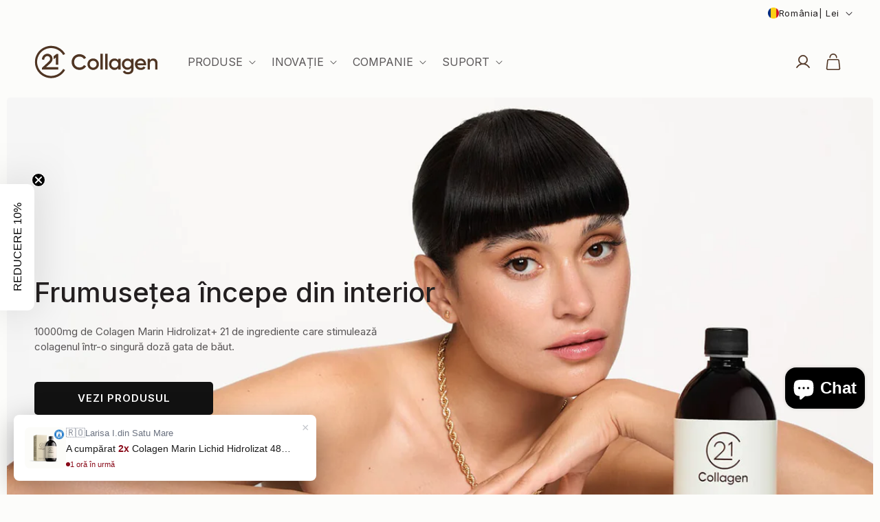

--- FILE ---
content_type: text/html; charset=utf-8
request_url: https://21collagen.ro/
body_size: 124820
content:
<!doctype html>
<html class="js" lang="ro">
<head>
 





<script src="/cdn/shopifycloud/consent-tracking-api/v0.1/consent-tracking-api.js"></script>

<script type="text/javascript">
  var Y=Object.defineProperty;var X=(m,g,p)=>g in m?Y(m,g,{enumerable:!0,configurable:!0,writable:!0,value:p}):m[g]=p;var n=(m,g,p)=>X(m,typeof g!="symbol"?g+"":g,p);(function(){"use strict";var m=" daum[ /]| deusu/| yadirectfetcher|(?:^|[^g])news(?!sapphire)|(?<! (?:channel/|google/))google(?!(app|/google| pixel))|(?<! cu)bots?(?:\\b|_)|(?<!(?:lib))http|(?<![hg]m)score|(?<!cam)scan|@[a-z][\\w-]+\\.|\\(\\)|\\.com\\b|\\btime/|\\||^<|^[\\w \\.\\-\\(?:\\):%]+(?:/v?\\d+(?:\\.\\d+)?(?:\\.\\d{1,10})*?)?(?:,|$)|^[^ ]{50,}$|^\\d+\\b|^\\w*search\\b|^\\w+/[\\w\\(\\)]*$|^active|^ad muncher|^amaya|^avsdevicesdk/|^biglotron|^bot|^bw/|^clamav[ /]|^client/|^cobweb/|^custom|^ddg[_-]android|^discourse|^dispatch/\\d|^downcast/|^duckduckgo|^email|^facebook|^getright/|^gozilla/|^hobbit|^hotzonu|^hwcdn/|^igetter/|^jeode/|^jetty/|^jigsaw|^microsoft bits|^movabletype|^mozilla/\\d\\.\\d\\s[\\w\\.-]+$|^mozilla/\\d\\.\\d\\s\\(compatible;?(?:\\s\\w+\\/\\d+\\.\\d+)?\\)$|^navermailapp|^netsurf|^offline|^openai/|^owler|^php|^postman|^python|^rank|^read|^reed|^rest|^rss|^snapchat|^space bison|^svn|^swcd |^taringa|^thumbor/|^track|^w3c|^webbandit/|^webcopier|^wget|^whatsapp|^wordpress|^xenu link sleuth|^yahoo|^yandex|^zdm/\\d|^zoom marketplace/|^$|analyzer|archive|ask jeeves/teoma|audit|bit\\.ly/|bluecoat drtr|browsex|burpcollaborator|capture|catch|check\\b|checker|chrome-lighthouse|chromeframe|classifier|cloudflare|convertify|crawl|cypress/|dareboost|datanyze|dejaclick|detect|dmbrowser|download|evc-batch/|exaleadcloudview|feed|firephp|functionize|gomezagent|grab|headless|httrack|hubspot marketing grader|hydra|ibisbrowser|infrawatch|insight|inspect|iplabel|ips-agent|java(?!;)|library|linkcheck|mail\\.ru/|manager|measure|neustar wpm|node|nutch|offbyone|onetrust|optimize|pageburst|pagespeed|parser|perl|phantomjs|pingdom|powermarks|preview|proxy|ptst[ /]\\d|retriever|rexx;|rigor|rss\\b|scrape|server|sogou|sparkler/|speedcurve|spider|splash|statuscake|supercleaner|synapse|synthetic|tools|torrent|transcoder|url|validator|virtuoso|wappalyzer|webglance|webkit2png|whatcms/|xtate/",g=/bot|crawl|http|lighthouse|scan|search|spider/i,p;function M(){if(p instanceof RegExp)return p;try{p=new RegExp(m,"i")}catch{p=g}return p}function O(c){return!!c&&M().test(c)}/*! js-cookie v3.0.5 | MIT */function _(c){for(var e=1;e<arguments.length;e++){var t=arguments[e];for(var i in t)c[i]=t[i]}return c}var U={read:function(c){return c[0]==='"'&&(c=c.slice(1,-1)),c.replace(/(%[\dA-F]{2})+/gi,decodeURIComponent)},write:function(c){return encodeURIComponent(c).replace(/%(2[346BF]|3[AC-F]|40|5[BDE]|60|7[BCD])/g,decodeURIComponent)}};function S(c,e){function t(r,s,a){if(!(typeof document>"u")){a=_({},e,a),typeof a.expires=="number"&&(a.expires=new Date(Date.now()+a.expires*864e5)),a.expires&&(a.expires=a.expires.toUTCString()),r=encodeURIComponent(r).replace(/%(2[346B]|5E|60|7C)/g,decodeURIComponent).replace(/[()]/g,escape);var o="";for(var h in a)a[h]&&(o+="; "+h,a[h]!==!0&&(o+="="+a[h].split(";")[0]));return document.cookie=r+"="+c.write(s,r)+o}}function i(r){if(!(typeof document>"u"||arguments.length&&!r)){for(var s=document.cookie?document.cookie.split("; "):[],a={},o=0;o<s.length;o++){var h=s[o].split("="),d=h.slice(1).join("=");try{var f=decodeURIComponent(h[0]);if(a[f]=c.read(d,f),r===f)break}catch{}}return r?a[r]:a}}return Object.create({set:t,get:i,remove:function(r,s){t(r,"",_({},s,{expires:-1}))},withAttributes:function(r){return S(this.converter,_({},this.attributes,r))},withConverter:function(r){return S(_({},this.converter,r),this.attributes)}},{attributes:{value:Object.freeze(e)},converter:{value:Object.freeze(c)}})}var R=S(U,{path:"/"});const F=c=>{const e=window.innerWidth<768||window.outerWidth<768?"mobile":"desktop";return c===e},L=(c,e)=>{const t=!!e,i=String(c)==="true";return t===i},I="shg_geo_data";function B(c,e){const t=c-e;return Math.floor(t/(1e3*60*60*24))}function N(){if(new URLSearchParams(window.location.search).get("shg_geo_cache")==="false")return null;let e=null;try{const t=localStorage.getItem(I);if(t){const i=JSON.parse(t),r=Date.now();i.timestamp&&B(r,i.timestamp)<=7?e=i:localStorage.removeItem(I)}}catch(t){return console.error("Error reading geo data from cache:",t),localStorage.removeItem(I),null}return e}function q(c){let e=null;if(!c)return console.warn("Geo location API URL not configured."),e;try{const t=new XMLHttpRequest;t.open("GET",c,!1),t.send(null),t.status===200?(e=JSON.parse(t.responseText),e?(e.timestamp=Date.now(),localStorage.setItem(I,JSON.stringify(e))):(console.error("Geo API response parsed to null or undefined."),e=null)):console.error(`Geo API request failed with status: ${t.status}`)}catch(t){console.error("Error fetching geo data from API:",t)}return e}function Q(c){let e=null;try{const t=N();t?(e=t,console.debug("Loaded geo data from cache:",e)):(e=q(c),console.debug("Fetched geo data from API:",e))}catch(t){console.error("Error initializing geo data:",t),e=null}return e}const j=(c,e)=>{const{type:t,country_code:i,toponym_name:r,parent_name:s}=c||{},{country:a,region:o,city:h}=e||{};if(!t||!i||!e)return!1;switch(t){case"country":return a===i;case"region":return o===r&&a===i;case"city":return h===r&&o===s&&a===i;default:return console.debug("Unknown location type:",t),!1}},x=c=>typeof c!="string"?!1:document.referrer.toLowerCase().includes(c.toLowerCase()),$=c=>typeof c!="string"?!1:window.location.href.toLowerCase().includes(c.toLowerCase()),G=(c,e,t)=>{if(!e)return!1;const{expectedTimeInMillseconds:i,withinOrAfter:r}=c||{};if(typeof i!="number"||!r)return!1;const s=e.first_visit_timestamp;return r==="within"?s+i>t:s+i<t},K=(c,e,t)=>e?t-e.first_visit_timestamp<18e5===c:c===!0;function H(c,e){return c===e}const y=class y{constructor(e){n(this,"visitorDetails",null);n(this,"currentTime");n(this,"geoLocationApi");n(this,"customerId");n(this,"isB2B");n(this,"internalGeoData");n(this,"isGeoDataInitialized",!1);n(this,"checkers",{device:e=>F(e),logged_in:(e,t)=>L(e,this.customerId),new_visitor:(e,t)=>K(e,t.visitorDetails,t.currentTime),returning_visitor:(e,t)=>G(e,t.visitorDetails,t.currentTime),url_contains:e=>$(e),referrer_contains:e=>x(e),location:(e,t)=>j(e,t.geoData),b2b:e=>H(e,this.isB2B)});this.geoLocationApi=e.geoLocationApi,this.customerId=e.customerId,this.isB2B=e.isB2B,this.currentTime=Date.now(),this.initializeVisitorDetails()}initializeVisitorDetails(){var e;try{const t=localStorage.getItem(y.VISITOR_DETAILS_KEY);t&&(this.visitorDetails=JSON.parse(t),typeof((e=this.visitorDetails)==null?void 0:e.first_visit_timestamp)!="number"&&(console.warn("Invalid visitor details found in storage, resetting."),this.visitorDetails=null)),this.visitorDetails===null?(console.debug("Initializing new visitor details."),this.visitorDetails={first_visit_timestamp:this.currentTime},localStorage.setItem(y.VISITOR_DETAILS_KEY,JSON.stringify(this.visitorDetails))):console.debug("Loaded visitor details from storage:",this.visitorDetails)}catch(t){console.error("Error initializing visitor details:",t),localStorage.removeItem(y.VISITOR_DETAILS_KEY),this.visitorDetails={first_visit_timestamp:this.currentTime},localStorage.setItem(y.VISITOR_DETAILS_KEY,JSON.stringify(this.visitorDetails))}}check(e){const t=this.checkers[e.audience_type];if(!t)return console.warn(`Unknown audience type: ${e.audience_type}`),!1;e.audience_type==="location"&&(e.value=this.snakeCaseKeys(e.value),this.isGeoDataInitialized||(console.debug("Location check required, initializing geoData..."),this.internalGeoData=Q(this.geoLocationApi),this.isGeoDataInitialized=!0,console.debug("GeoData initialization result:",this.internalGeoData)));const i={geoData:this.internalGeoData===void 0?null:this.internalGeoData,visitorDetails:this.visitorDetails,currentTime:this.currentTime};try{const r=!!t(e.value,i);return console.debug("Audience check result:",{audience:e,internalContext:i,matched:r}),e.condition==="is_not"?!r:r}catch(r){return console.error("Error during audience check:",{audience:e,internalContext:i,error:r}),!1}}snakeCaseKeys(e){if(typeof e!="object")return e;const t={};for(const[i,r]of Object.entries(e)){const s=i.replace(/[A-Z]/g,a=>`_${a.toLowerCase()}`);t[s]=r}return t}};n(y,"VISITOR_DETAILS_KEY","_shg_ab_visitor_details");let k=y;class J{constructor(e,t){n(this,"buyItNowHandlerAttached",!1);n(this,"currentPricingVariantId",null);n(this,"storefrontAccessToken");n(this,"shopDomain");n(this,"trackDispatchedSelection",(e,t)=>{const i=e&&e.isFirstAssignment===!1?"cache":t.distribution_method,r={shop_id:t.shop_id,optimization_id:e==null?void 0:e.optimization.id,variant_id:e==null?void 0:e.selectedVariant.id,details:{optimization_ids:t.optimization_ids,distribution_method:i,selection_details:t.selection_details,cache:t.cache,context:t.context,optimization_matches:t.optimization_matches}};this.trackingService.trackDispatch("dispatched",r)});this.trackingService=e,this.storefrontAccessToken=(t==null?void 0:t.storefrontAccessToken)??null,this.shopDomain=(t==null?void 0:t.shopDomain)??null,this.currentPricingVariantId=(t==null?void 0:t.currentPricingVariantId)??null,typeof document<"u"&&document.readyState==="loading"?document.addEventListener("DOMContentLoaded",()=>{this.attachPriceTestBuyItNowHandler()}):setTimeout(()=>{this.attachPriceTestBuyItNowHandler()},100)}async createCartAndGetCheckoutUrl(e,t,i){var o,h,d,f,C;if(!this.storefrontAccessToken||!this.shopDomain)return null;const r=`
      mutation cartCreate($input: CartInput!) {
        cartCreate(input: $input) {
          cart {
            id
            checkoutUrl
          }
          userErrors {
            field
            message
          }
        }
      }
    `,s=i?[{key:"shogun_variant_id",value:i}]:[],a={input:{lines:[{merchandiseId:`gid://shopify/ProductVariant/${e}`,quantity:t}],attributes:s}};try{const P=JSON.stringify({query:r,variables:a}),z=`https://${this.shopDomain}/api/2025-10/graphql.json`;console.debug("shogun: cartCreate request URL:",z),console.debug("shogun: cartCreate request body:",P);const b=await(await fetch(z,{method:"POST",headers:{"Content-Type":"application/json","X-Shopify-Storefront-Access-Token":this.storefrontAccessToken},body:P})).json();return console.debug("shogun: cartCreate full response:",JSON.stringify(b,null,2)),(d=(h=(o=b.data)==null?void 0:o.cartCreate)==null?void 0:h.cart)!=null&&d.checkoutUrl?(console.debug("shogun: cartCreate successful, checkoutUrl:",b.data.cartCreate.cart.checkoutUrl),b.data.cartCreate.cart.checkoutUrl):(console.error("shogun: cartCreate failed:",((C=(f=b.data)==null?void 0:f.cartCreate)==null?void 0:C.userErrors)||b.errors),null)}catch(P){return console.error("shogun: cartCreate error:",P),null}}async addToCartAndCheckout(e,t,i){const r={items:[{id:e,quantity:t}]};i&&(r.attributes={shogun_variant_id:i});try{const s=await fetch("/cart/add.js",{method:"POST",headers:{"Content-Type":"application/json"},body:JSON.stringify(r)});s.ok?(console.debug("shogun: added to cart, redirecting to checkout"),window.location.href="/checkout"):console.error("shogun: cart add failed:",await s.text())}catch(s){console.error("shogun: cart add error:",s)}}attachPriceTestBuyItNowHandler(){if(this.buyItNowHandlerAttached)return;this.buyItNowHandlerAttached=!0;const e=async i=>{const r=new FormData(i);let s=r.get("id")||r.get("variant_id");if(console.debug("shogun: buy-it-now form data:",Object.fromEntries(r.entries())),console.debug("shogun: raw variantId from form:",s),!s){console.debug("shogun: no variant ID found for buy-it-now");return}if(s.includes("gid://")){const h=s.match(/\/(\d+)$/);h&&(s=h[1],console.debug("shogun: extracted numeric ID from GID:",s))}const a=parseInt(r.get("quantity")||"1",10)||1,o=this.currentPricingVariantId;if(console.debug("shogun: buy-it-now details:",{variantId:s,quantity:a,pricingVariantId:o,storefrontAccessToken:this.storefrontAccessToken?"***":null,shopDomain:this.shopDomain}),this.storefrontAccessToken&&this.shopDomain){console.debug("shogun: attempting cartCreate with merchandiseId:",`gid://shopify/ProductVariant/${s}`);const h=await this.createCartAndGetCheckoutUrl(s,a,o);if(h){console.debug("shogun: redirecting to cartCreate checkoutUrl (original cart preserved)"),window.location.href=h;return}}console.debug("shogun: falling back to cart add with pricing variant"),await this.addToCartAndCheckout(s,a,o)};typeof document<"u"&&(()=>{document.addEventListener("click",i=>{const r=i.target;if(!r)return;const s=r.closest('[data-ab-price-test-payment-button="true"]');if(!s||!r.closest('shopify-buy-it-now-button, shopify-accelerated-checkout, [data-shopify="payment-button"]'))return;const o=s.closest("form");o&&(i.preventDefault(),i.stopPropagation(),i.stopImmediatePropagation(),e(o))},{capture:!0})})()}extractViewParamFromFullTemplateKey(e){const t=e.split("/").pop().split(".");return t.slice(1,t.length-1).join(".")}async handleRedirect(e){const t=new URL(window.location.href),i=new URL(window.location.href);if(e.optimization.scope==="theme")i.searchParams.set("preview_theme_id",e.selectedVariant.config.theme_id);else if(e.optimization.scope==="url_redirect")i.pathname=e.languageRootUrl!=="/"?e.languageRootUrl+e.selectedVariant.config.path:e.selectedVariant.config.path;else{const r=this.extractViewParamFromFullTemplateKey(e.selectedVariant.config.full_template_key);i.searchParams.set("view",r)}t.toString()===i.toString()?this.hideViewParam():this.redirectWithoutCache(i)}hideViewParam(){const e=new URL(window.location.href);e.searchParams.delete("view"),window.history.replaceState({},"",e.toString())}dispatch(e,t,i){let r=null;if(e[0].optimization.scope=="price"){const s=e[0];if(r=s,this.currentPricingVariantId=t||s.selectedVariant.id,this.attachPriceTestBuyItNowHandler(),t)console.debug("shogun: price variant already assigned, returning");else{const a=s.selectedVariant.id;console.debug("shogun: assigning price variant");const o=JSON.stringify({attributes:{shogun_variant_id:a}}),h=new XMLHttpRequest;h.open("POST","/cart/update.js",!0),h.setRequestHeader("Content-Type","application/json"),h.onreadystatechange=()=>{if(h.readyState==4&&h.status==200){console.debug("shogun: reloading to reflect cart pricing");const d=new URL(window.location.href);this.redirectWithoutCache(d)}},h.send(o)}}else{const s=e.find(o=>o.matchingVariant.id!==o.selectedVariant.id);if(console.debug("redirectingSelection",s),s&&(s.optimization.scope!=="url_redirect"||s.isFirstAssignment===!0||s.optimization.config.permanent_redirect===!0))return this.trackDispatchedSelection(s,i),this.handleRedirect(s);const a=new Set(e.map(o=>o.optimization.scope));(a.has("template")||a.has("page"))&&this.hideViewParam(),r=e.find(o=>o.current())||s||null}e.length>0&&!r&&(r=e[0]),(r||e.length>0)&&this.trackDispatchedSelection(r,i),e.filter(s=>s.current()).forEach(s=>{this.trackingService.trackVariantImpression(s.selectedVariant,s.optimization.type)})}redirectWithoutCache(e){typeof e=="string"&&(e=new URL(e)),e.searchParams.delete("cache"),document.referrer!=""&&sessionStorage.setItem(E,document.referrer),console.debug("shogun: redirecting to ",e),window.location.replace(e)}}class v{constructor(e){n(this,"optimization");n(this,"matchingVariant");n(this,"selectedVariant");n(this,"isFirstAssignment");n(this,"languageRootUrl");this.optimization=e.optimization,this.matchingVariant=e.matchingVariant,this.selectedVariant=e.selectedVariant,this.isFirstAssignment=e.isFirstAssignment,this.languageRootUrl=e.languageRootUrl}current(){return this.matchingVariant.id===this.selectedVariant.id}}const w=class w{constructor(){n(this,"ran",!1)}removePreviewBarIframe(){console.debug("Setting up preview bar iframe removal");const e=()=>{w.PREVIEW_BAR_IFRAME_IDS.forEach(t=>{const i=document.getElementById(t);i&&(console.debug(`Removing preview bar iframe with id: ${t}`),i.remove())})};e(),document.addEventListener("DOMContentLoaded",()=>{console.debug("DOM loaded, setting up mutation observer for preview bar");const t=new MutationObserver(i=>{i.forEach(r=>{r.addedNodes.forEach(s=>{if(s.nodeType===Node.ELEMENT_NODE){const a=s;w.PREVIEW_BAR_IFRAME_IDS.includes(a.id)&&(console.debug(`Detected and removing preview bar iframe with id: ${a.id} via observer`),a.remove())}})})});if(document.body)t.observe(document.body,{childList:!0,subtree:!0});else{const i=new MutationObserver(()=>{document.body&&(t.observe(document.body,{childList:!0,subtree:!0}),e(),i.disconnect())});i.observe(document.documentElement,{childList:!0})}e()})}run(){this.ran||(this.removePreviewBarIframe(),this.ran=!0)}};n(w,"PREVIEW_BAR_IFRAME_IDS",["preview-bar-iframe","PBarNextFrameWrapper"]);let T=w;const D="_shg_analytics_queue";class W{enqueue(e){const t={...e,id:crypto.randomUUID(),attempts:0,createdAt:Date.now()},i=this.readQueue();return i[t.category].push(t),this.writeQueue(i),t}all(){const e=this.readQueue();return[...e.shogun_load,...e.dispatcher].sort((t,i)=>t.createdAt-i.createdAt)}update(e){const t=this.readQueue(),i=t[e.category],r=i.findIndex(s=>s.id===e.id);r!==-1&&(i[r]=e,this.writeQueue(t))}remove(e){const t=this.readQueue(),i=t[e.category],r=i.findIndex(s=>s.id===e.id);r!==-1&&(i.splice(r,1),this.writeQueue(t))}findLatest(e){const i=this.readQueue()[e];if(i.length!==0)return i[i.length-1]}readQueue(){const e=localStorage.getItem(D);if(!e)return this.emptyQueue();try{const t=JSON.parse(e);return t.shogun_load||(t.shogun_load=[]),t.dispatcher||(t.dispatcher=[]),t}catch(t){return console.error("shogun: failed to parse analytics queue storage, resetting",t),localStorage.removeItem(D),this.emptyQueue()}}writeQueue(e){try{localStorage.setItem(D,JSON.stringify(e))}catch(t){console.error("shogun: failed to save analytics queue",t)}}emptyQueue(){return{shogun_load:[],dispatcher:[]}}}const u=class u{constructor(e,t,i,r,s,a){n(this,"publishable",!1);n(this,"allowed",null);n(this,"eventQueue",new W);n(this,"processingQueue",!1);n(this,"pendingProcess",!1);n(this,"processTimer",null);n(this,"trackVariantImpression",(e,t)=>{const i={page_type:this.pageType,page_id:this.pageId,app_type:t=="ab_test"?"ab_testing":"personalization",original_referrer:this.originalReferrer};i.optimization_id=e.optimization_id,i.variant_id=e.id,console.debug(`Tracking variant impression: optimization=${e.optimization_id}, variant=${e.id}`),this.enqueueShogunLoadEvent(i)});n(this,"trackPage",()=>{const e={page_type:this.pageType,page_id:this.pageId,app_type:"ab_testing"};this.enqueueShogunLoadEvent(e)});n(this,"trackDispatch",(e,t)=>{this.enqueueEvent({category:"dispatcher",event:e,data:t})});n(this,"enqueueEvent",e=>{console.debug("shogun: enqueueing tracking event",{category:e.category,event:"event"in e?e.event:void 0}),e.category==="shogun_load"&&(!this.publishable||this.allowed!==!0)&&console.debug("shogun: not ready, enqueueing shogun:load event");try{this.eventQueue.enqueue(e),this.scheduleProcessQueue()}catch(t){console.error("shogun: failed to enqueue analytics event",t)}});n(this,"enqueueShogunLoadEvent",e=>{this.enqueueEvent({category:"shogun_load",data:e})});n(this,"waitForPublishable",()=>{var i,r;let e=0;const t=()=>{var s,a;if(typeof((a=(s=window.Shopify)==null?void 0:s.analytics)==null?void 0:a.publish)>"u")if(e<=u.retryAttemptsLimit){setTimeout(t,u.retryIntervalInMs);return}else{console.warn("shogun:ts: Shopify analytics unavailable after 30s"),this.handleError("Error initializing TrackingService: Shopify analytics not available after 30s");return}console.debug("shogun:ts: publishable"),this.publishable=!0,this.scheduleProcessQueue()};(r=(i=window.Shopify)==null?void 0:i.analytics)!=null&&r.publish?(console.debug("shogun:ts: publishable"),this.publishable=!0):(console.debug("shogun:ts: analytics api not available yet, waiting..."),t())});n(this,"waitForConsent",()=>{var i,r;let e=0;const t=()=>{if(typeof window.Shopify>"u"&&e<=u.retryAttemptsLimit){setTimeout(t,u.retryIntervalInMs);return}window.Shopify.loadFeatures([{name:"consent-tracking-api",version:"0.1"}],s=>{var a;if(s&&s.length>0){let o=[];s.forEach(h=>{console.error(h),o.push(h.message)}),this.handleError(`Error initializing TrackingService: ${o.join(", ")}`)}else console.debug("shogun:ts: consent available"),this.handleConsentChange(((a=window.Shopify.customerPrivacy)==null?void 0:a.analyticsProcessingAllowed())??!1)})};(r=(i=window.Shopify)==null?void 0:i.customerPrivacy)!=null&&r.analyticsProcessingAllowed?(console.debug("shogun:ts: consent available"),this.allowed=window.Shopify.customerPrivacy.analyticsProcessingAllowed()):(console.debug("shogun:ts: privacy api not available yet, waiting..."),t())});n(this,"handleConsentChange",e=>{this.allowed=e,console.debug("shogun: analytics consent updated to: ",this.allowed),this.scheduleProcessQueue()});n(this,"scheduleProcessQueue",()=>{if(this.processingQueue){this.pendingProcess=!0;return}this.processingQueue=!0;try{this.processQueue()}catch(e){console.error("shogun: error processing analytics queue",e)}finally{this.processingQueue=!1,this.pendingProcess&&(this.pendingProcess=!1,this.scheduleProcessQueue())}});n(this,"scheduleProcessQueueAfter",e=>{this.processTimer||(this.processTimer=setTimeout(()=>{this.processTimer=null,this.scheduleProcessQueue()},e))});n(this,"handleError",e=>{let t,i;const r=this.eventQueue.findLatest("shogun_load");r&&(t=r.data.optimization_id,i=r.data.variant_id),this.trackDispatchFallback("errored",{shop_id:this.shopId,dispatcher_session_id:this.dispatcherSessionId,optimization_id:t,variant_id:i,details:{error:e}})});n(this,"dispatcherFallbackReady",e=>e.category!=="dispatcher"?!1:Date.now()-e.createdAt>=u.dispatchFallbackDelayInMs);n(this,"trackDispatchFallback",(e,t)=>{console.debug(`shogun: sending dispatch:${e} via fallback`),t.name=e,fetch(`${this.analyticsUrl}/dispatcher/${e}`,{method:"POST",headers:{"Content-Type":"application/json"},body:JSON.stringify(t),keepalive:!0})});n(this,"prepareFallbackPayload",e=>{const t=this.clonePayload(e);return t.shop_id=t.shop_id||this.shopId,t.dispatcher_session_id=this.dispatcherSessionId,t.details||(t.details={}),t});n(this,"clonePayload",e=>{try{return JSON.parse(JSON.stringify(e))}catch{return e}});this.shopId=e,this.pageType=t,this.pageId=i,this.originalReferrer=r,this.analyticsUrl=s,this.dispatcherSessionId=a,this.waitForPublishable(),this.waitForConsent(),document.addEventListener("visitorConsentCollected",o=>{this.handleConsentChange(o.detail.analyticsAllowed)}),this.scheduleProcessQueue()}processQueue(){console.debug("shogun: processing queue");const e=this.eventQueue.all();let t=!1;for(const i of e){if(this.shouldDropEvent(i)){this.eventQueue.remove(i);continue}if(this.isWithinBackoffWindow(i)){t=!0;continue}if(!this.isEventReady(i)){t=!0;continue}let r="success";try{r=this.deliverEvent(i)}catch(s){console.error("shogun: error delivering analytics event",s),r="retry"}r==="success"||r==="drop"?this.eventQueue.remove(i):(i.attempts+=1,i.lastAttemptedAt=Date.now(),this.eventQueue.update(i),t=!0)}t&&this.scheduleProcessQueueAfter(u.queueRetryDelayInMs)}shouldDropEvent(e){return Date.now()-e.createdAt>u.maxQueueAgeInMs||e.attempts>=u.maxQueueAttempts||e.category==="dispatcher"&&!e.event}isWithinBackoffWindow(e){if(!e.lastAttemptedAt)return!1;const t=u.queueRetryDelayInMs*Math.pow(2,Math.min(e.attempts,u.maxQueueAttempts));return Date.now()-e.lastAttemptedAt<t}isEventReady(e){return e.category==="shogun_load"?this.publishable&&this.allowed===!0:e.category==="dispatcher"?this.allowed===!0&&this.publishable?!0:this.dispatcherFallbackReady(e):!1}deliverEvent(e){return e.category==="shogun_load"?this.deliverShogunLoad(e):this.deliverDispatch(e)}deliverShogunLoad(e){const t=e.data;try{if(console.debug("Firing shogun:load event",t),!window.Shopify.analytics.publish)throw new Error("Shopify analytics publish is not available");return window.Shopify.analytics.publish("shogun:load",t),"success"}catch(i){return console.error("Error publishing shogun:load event:",i),"retry"}}deliverDispatch(e){if(e.category!=="dispatcher"||!e.event)return"drop";if(this.allowed===!0&&this.publishable){const i=`shogun:dispatcher:${e.event}`;try{if(console.debug(`Firing ${i} event`,e.data),!window.Shopify.analytics.publish)throw new Error("Shopify analytics publish is not available");return window.Shopify.analytics.publish(i,e.data),"success"}catch(r){console.error(`Error publishing ${i} event:`,r);const s=this.prepareFallbackPayload(e.data);return s.details||(s.details={}),s.details.error=`Error publishing ${i} event: ${r.message}`,this.trackDispatchFallback(e.event,s),"success"}}if(!this.dispatcherFallbackReady(e))return"retry";const t=this.prepareFallbackPayload(e.data);return this.trackDispatchFallback(e.event,t),"success"}};n(u,"retryIntervalInMs",250),n(u,"retryAttemptsLimit",3e4/u.retryIntervalInMs),n(u,"queueRetryDelayInMs",1e3),n(u,"maxQueueAttempts",5),n(u,"maxQueueAgeInMs",24*60*60*1e3),n(u,"dispatchFallbackDelayInMs",30*1e3);let A=u;const E="_shg_referrer",l=class l{constructor(e){n(this,"shopId");n(this,"optimizations");n(this,"currentThemeId");n(this,"pageId");n(this,"pageType");n(this,"currentPartialTemplateKey");n(this,"distributionMethod");n(this,"cachedOptimizations");n(this,"audienceChecker");n(this,"personalizations");n(this,"abTests");n(this,"dispatcher");n(this,"trackingService");n(this,"currentPath");n(this,"themeTestHandler");n(this,"currentPricingVariantId");n(this,"languageRootUrl");n(this,"dispatcherSessionId");n(this,"originalReferrer");n(this,"inAudience",e=>this.audienceChecker.check(e));if(this.originalReferrer=sessionStorage.getItem(E),this.originalReferrer){sessionStorage.removeItem(E),console.debug("shogun: retaining original referrer: ",this.originalReferrer);try{Object.defineProperty(document,"referrer",{get:()=>this.originalReferrer})}catch(a){console.debug("shogun: failed to set original referrer via `Object.defineProperty`"),console.error(a);try{window.document.__defineGetter__("referrer",()=>this.originalReferrer)}catch(o){console.debug("shogun: failed to set original referrer via `__defineGetter__`"),console.error(o)}}}this.shopId=e.shopId,this.currentThemeId=e.currentThemeId,this.currentPricingVariantId=e.currentPricingVariantId;const t=e.optimizations||[];e.defaultThemeId!==this.currentThemeId?this.optimizations=t.filter(a=>a.scope==="price"||a.variants.some(o=>o.config.theme_id===this.currentThemeId)):this.optimizations=t,this.personalizations=this.optimizations.filter(a=>a.type==="personalization"),this.abTests=this.optimizations.filter(a=>a.type==="ab_test"),this.distributionMethod=e.distributionMethod||l.DEFAULT_DISTRIBUTION_METHOD,this.pageId=e.pageId,this.pageType=e.pageType,this.languageRootUrl=e.languageRootUrl;const i=this.pageType==="metaobject"?"templates/metaobject/":"templates/",r=[e.templateName,e.templateSuffix].filter(Boolean).join(".");this.currentPartialTemplateKey=i+r,this.currentPath=window.location.pathname,this.cachedOptimizations=JSON.parse(localStorage.getItem(l.OPTIMIZATIONS_CACHE_KEY)||"{}"),this.audienceChecker=new k(e),e.sessionIdOverride?this.dispatcherSessionId=e.sessionIdOverride:(this.dispatcherSessionId=R.get(l.DISPATCHER_SESSION_COOKIE)||crypto.randomUUID(),R.set(l.DISPATCHER_SESSION_COOKIE,this.dispatcherSessionId,{path:"/",expires:1/48})),this.trackingService=new A(this.shopId,this.pageType,this.pageId,this.originalReferrer,e.analyticsUrl,this.dispatcherSessionId);const s=new T;this.themeTestHandler=s,this.dispatcher=new J(this.trackingService,{storefrontAccessToken:e.storefrontAccessToken,shopDomain:e.shopDomain,currentPricingVariantId:e.currentPricingVariantId})}getOptimizationPriority(e){return{theme:1,template:2,page:3,url_redirect:4,price:5}[e.scope]}sortMatches(e){return[...e].sort((t,i)=>{const r=this.getOptimizationPriority(t.optimization),s=this.getOptimizationPriority(i.optimization);return r===s?0:r-s})}audienceMatchesCurrentVisitor(e){const t=e.audiences||[];return t.length===0?!0:e.audiences_condition==="any"?t.some(this.inAudience):t.every(this.inAudience)}configAudiencesMatch(e,t){const i=e.audiences||[],r=t.audiences||[];if(i.length!==r.length)return!1;const s=i.map(o=>JSON.stringify(o)),a=r.map(o=>JSON.stringify(o));return!(s.some(o=>!a.includes(o))||a.some(o=>!s.includes(o))||i.length>1&&e.audiences_condition!==t.audiences_condition)}getCachedVariant(e){const t=this.cachedOptimizations[e.id];if(t)return e.variants.find(i=>i.id===t)}setCachedVariant(e,t){this.cachedOptimizations[e.id]=t.id,console.debug("setCachedVariant",e.id,t.id),localStorage.setItem(l.OPTIMIZATIONS_CACHE_KEY,JSON.stringify(this.cachedOptimizations))}extractPartialTemplateKeyFromFullTemplateKey(e){if(!e)return;const t=e.split(".");return t.length<2?e:t.slice(0,-1).join(".")}matchesAnyAttributeOfCurrentPage(e,t){const i=this.checkTemplateMatch(t),r=this.checkThemeMatch(e,t),s=this.checkPageMatch(e),a=this.checkPathMatch(t),o=this.checkPriceMatch(e,t);return r||i&&s||a||o}getMatchingVariant(e,t=void 0){var s;const i=e.config,r=(s=t==null?void 0:t.selectedVariant)==null?void 0:s.config;for(const a of e.variants){if(!this.matchesAnyAttributeOfCurrentPage(e,a))continue;const o=e.type==="ab_test"?e.config:a.config;if(this.audienceMatchesCurrentVisitor(o)&&!(r&&!this.configAudiencesMatch(i,r)))return a}}getPersonalizationMatches(){const e=[];for(const t of this.personalizations){const i=this.getMatchingVariant(t);i&&e.push({optimization:t,matchingVariant:i})}return e}getPrioritizedNonDefaultPersonalizationSelection(){const e=this.getPersonalizationMatches();if(e.length===0)return;const t=this.sortMatches(e);for(const i of t){const s=i.optimization.variants.sort((a,o)=>a.position-o.position).find(a=>!a.config.original&&this.audienceMatchesCurrentVisitor(a.config));if(s)return new v({optimization:i.optimization,matchingVariant:i.matchingVariant,selectedVariant:s,isFirstAssignment:!0,languageRootUrl:this.languageRootUrl})}}getDefaultPersonalizationSelectionsForImpressionTracking(e){return this.getPersonalizationMatches().filter(r=>r.matchingVariant.config.original&&r.optimization.id!==(e==null?void 0:e.optimization.id)).map(r=>new v({optimization:r.optimization,matchingVariant:r.matchingVariant,selectedVariant:r.matchingVariant,isFirstAssignment:!0,languageRootUrl:this.languageRootUrl}))}getRandomVariantForOptimization(e){const t=`${this.dispatcherSessionId}-${e.id}`,r=this.hashWithDjb2(t)%l.DEFAULT_NUMBER_OF_BINS;let s=0;for(const a of e.variants)if(s+=l.DEFAULT_NUMBER_OF_BINS*(a.config.percentage||0)/100,r<s)return a;return e.variants[0]}hasAnyCachedVariants(){return this.abTests.some(e=>!!this.cachedOptimizations[e.id])}getGreedySelections(e){const t=e[Math.floor(Math.random()*e.length)],i=t.cachedVariant||this.getRandomVariantForOptimization(t.optimization);return[new v({optimization:t.optimization,matchingVariant:t.matchingVariant,selectedVariant:i,isFirstAssignment:!t.cachedVariant,languageRootUrl:this.languageRootUrl})]}userBin(){const e=this.dispatcherSessionId;return e?this.hashWithDjb2(e)%l.DEFAULT_NUMBER_OF_BINS:0}hashWithDjb2(e){let t=5381;for(let i=0;i<e.length;i++)t=(t<<5)-t+e.charCodeAt(i),t|=0;return Math.abs(t)}getVariantForUserBin(){const e=this.userBin(),t=this.abTests.flatMap(r=>r.variants);let i=0;for(const r of t)if(i+=l.DEFAULT_NUMBER_OF_BINS*(r.traffic_percentage||0)/100,e<i)return r;return null}getEvenSelections(e){const t=this.getVariantForUserBin();if(!t)return[];const i=e.find(r=>r.optimization.variants.some(s=>s.id===t.id));return i?[new v({optimization:i.optimization,matchingVariant:i.matchingVariant,selectedVariant:t,isFirstAssignment:!i.cachedVariant,languageRootUrl:this.languageRootUrl})]:[]}getAbTestMatches(e){const t=[];return this.abTests.forEach(i=>{const r=this.getMatchingVariant(i,e);if(r){const s=this.getCachedVariant(i);(r.config.original||s)&&t.push({optimization:i,matchingVariant:r,cachedVariant:s})}}),t}getAbTestSelections(e){const t=this.getAbTestMatches(e);if(t.length===0)return[];const i=t.find(r=>!!r.cachedVariant);if(!i&&this.hasAnyCachedVariants())return[];if(i)return[new v({optimization:i.optimization,matchingVariant:i.matchingVariant,selectedVariant:i.cachedVariant,isFirstAssignment:!1,languageRootUrl:this.languageRootUrl})];switch(this.distributionMethod){case"greedy":return this.getGreedySelections(t);case"even":return this.getEvenSelections(t);default:throw new Error(`Unknown distribution method: ${this.distributionMethod}`)}}isBot(){const e=navigator.userAgent,t=O(e);return console.debug("Bot testing with user agent:",e),t}handleThemeReview(){const t=new URLSearchParams(location.search).get("shgpvid"),i=sessionStorage.getItem("_shg_preview_variant_id");if(i&&(!t||i==t)){console.debug(`shogun: theme review in progress, viewing variant: ${i}`);const r=document.getElementById("shogun-price-test-preview");if(!r){console.debug("shogun: sidebar not found!!!");return}const s=r.content.cloneNode(!0);document.addEventListener("DOMContentLoaded",()=>{document.body.style.paddingLeft="32rem",document.body.prepend(s)});return}else if(t&&(!i||i!=t)){console.debug(`shogun: theme review in progress, setting variant: ${t}`),sessionStorage.setItem("_shg_preview_variant_id",t);const r=JSON.stringify({attributes:{shogun_variant_id:t}}),s=new XMLHttpRequest;s.open("POST","/cart/update.js",!0),s.setRequestHeader("Content-Type","application/json"),s.onreadystatechange=()=>{s.readyState==4&&s.status==200&&(console.debug("shogun: reloading to reflect cart pricing"),location=location)},s.send(r)}}run(){let e=null,t=this.distributionMethod,i=[];const r=(s,a={})=>{var h,d;const o=s&&s.isFirstAssignment===!1?"cache":t;return{shop_id:this.shopId,optimization_id:(h=s==null?void 0:s.optimization)==null?void 0:h.id,variant_id:(d=s==null?void 0:s.selectedVariant)==null?void 0:d.id,details:{optimization_ids:this.optimizations.map(f=>f.id),distribution_method:o,selection_details:i,...a}}};try{if(this.isBot()){console.debug("Bot traffic detected, optimizer disabled");return}this.handleThemeReview();const s=this.getPrioritizedNonDefaultPersonalizationSelection(),a=this.getAbTestSelections(s),o=[];s&&o.push(s),o.push(...a),o.push(...this.getDefaultPersonalizationSelectionsForImpressionTracking(s)),localStorage.getItem("_shg_is_merchant")||this.themeTestHandler.run(),e=o.find(d=>d.matchingVariant.id===d.selectedVariant.id)||null,e&&!e.isFirstAssignment&&(t="cache"),i=o.map(d=>({optimization_id:d.optimization.id,selected_variant_id:d.selectedVariant.id,matching_variant_id:d.matchingVariant.id}));const h={shop_id:this.shopId,optimization_ids:this.optimizations.map(d=>d.id),selection_details:i,distribution_method:t,cache:{...this.cachedOptimizations},context:{template_key:this.currentPartialTemplateKey,theme_id:this.currentThemeId,page_type:this.pageType,page_id:this.pageId},optimization_matches:this.buildOptimizationMatches(s)};if(a.forEach(d=>{this.setCachedVariant(d.optimization,d.selectedVariant)}),o.length===0){this.abTests.length>0&&(this.trackingService.trackPage(),this.trackingService.trackDispatch("skipped",r(e)));return}this.dispatcher.dispatch(o,this.currentPricingVariantId,h)}catch(s){this.trackingService.trackDispatch("errored",r(e,{error:s.message}))}}getCurrentPathWithoutLanguagePrefix(){return this.languageRootUrl==="/"||!this.currentPath.startsWith(this.languageRootUrl)?this.currentPath:this.currentPath.substring(this.languageRootUrl.length)||"/"}checkTemplateMatch(e){return this.extractPartialTemplateKeyFromFullTemplateKey(e.config.full_template_key)===this.currentPartialTemplateKey}checkThemeMatch(e,t){return e.scope==="theme"&&t.config.theme_id===this.currentThemeId}checkPageMatch(e){const{page_type:t,page_id:i}=e.config,r=!t||t===this.pageType,s=!i||i===this.pageId;return e.scope!=="url_redirect"&&r&&s}checkPathMatch(e){const t=e.config.path;if(!t)return!1;const i=this.getCurrentPathWithoutLanguagePrefix();return decodeURIComponent(t)===decodeURIComponent(i)}checkPriceMatch(e,t){return e.scope!=="price"?!1:!this.currentPricingVariantId||this.currentPricingVariantId===t.id}getDetailedMatchingInfo(e,t,i){const{page_type:r,page_id:s}=e.config,a=!r||r===this.pageType,o=!s||s===this.pageId,h=e.type==="ab_test"?e.config:t.config,d=i?this.configAudiencesMatch(e.config,i.selectedVariant.config):!1;return{matches_template:this.checkTemplateMatch(t),matches_theme:this.checkThemeMatch(e,t),matches_page_type:a,matches_page_id:o,matches_page:this.checkPageMatch(e),matches_path:this.checkPathMatch(t),matches_price:this.checkPriceMatch(e,t),matches_audience:this.audienceMatchesCurrentVisitor(h),matches_personalization_config:d}}buildOptimizationMatches(e){const t={};for(const i of this.optimizations)if(t[i.id]={},i.variants&&Array.isArray(i.variants))for(const r of i.variants)t[i.id][r.id]=this.getDetailedMatchingInfo(i,r,e);return t}};n(l,"DEFAULT_NUMBER_OF_BINS",1e4),n(l,"DEFAULT_DISTRIBUTION_METHOD","greedy"),n(l,"OPTIMIZATIONS_CACHE_KEY","_shg_ab_optimizations_cache"),n(l,"DISPATCHER_SESSION_COOKIE","_shg_dispatcher_session");let V=l;window.ShogunOptimizer=V})();

</script><script type="text/javascript">
  ;(function() {
    if (typeof ShogunOptimizer === 'undefined') {
      console.error("ShogunOptimizer is not defined. Please ensure the optimizer script is properly loaded.");
      return;
    }

    const designMode = false;
    if (designMode) {
      console.debug("Design mode is enabled, skipping optimizer initialization");
      return;
    }

    // If the referrer url is the Shopify admin url, then set a local storage shg_is_merchant flag to true
    // This is used to remove the preview bar from the page for shoppers
    const referrer = document.referrer
    if (!localStorage.getItem('_shg_is_merchant') && ((referrer.includes('admin.shopify.com') || referrer.includes('shogun')))) {
      console.debug('Setting shg_is_merchant to true')
      localStorage.setItem('_shg_is_merchant', 'true')
    }

    const urlParams = new URLSearchParams(window.location.search);
    const optimizationDisabled = urlParams.get('shg') === "false" || window.location.hostname.includes('shopifypreview');

    if (optimizationDisabled) {
      console.debug("Optimization is disabled, skipping optimizer initialization");
      return;
    }

    const shopMetafieldConfig = {"default_theme_id":180821819659,"method":"greedy","optimizations":[],"expires_at":1769330702000,"env":"production"} || {};
    const optimizationsData = shopMetafieldConfig.expires_at > Date.now() ? (shopMetafieldConfig.optimizations || []) : [];

    const optimizerConfig = {
      shopId: "05760f1d-bddf-4f95-b3df-934497fef37e",
      optimizations: optimizationsData,
      distributionMethod: urlParams.get('shgMethod') || shopMetafieldConfig.method,
      defaultThemeId: String(shopMetafieldConfig.default_theme_id),
      currentThemeId: "180821819659",
      pageId: "",
      pageType: "homepage",
      templateName: "index",
      templateSuffix: "",
      customerId: "",
      isB2B: false,
      sessionIdOverride: urlParams.get('shgSessionId'),
      geoLocationApi: "https://ipinfo.io/json?token=f2ae3a557d807b",
      currentPricingVariantId: null,
      languageRootUrl: "/",
      analyticsUrl: "https://shogun-abc-production.global.ssl.fastly.net",
      storefrontAccessToken: null,
      shopDomain: ""
    };

    console.debug("Initializing ShogunOptimizer with config:", optimizerConfig);
    const optimizer = new ShogunOptimizer(optimizerConfig);
    optimizer.run();
  })();
</script>


  

  <script>
      (function(w, d, u, s, x, y) {
          w.trk = w.trk || function() { (w.trk.q = w.trk.q || []).push(arguments); };
          w._trkSettings = { bigbear_id: '92493095f' };

          x = d.getElementsByTagName('head')[0];
          y = d.createElement('script');
          y.async = true;
          y.src = u + w._trkSettings.bigbear_id + s;

          x.appendChild(y);
      })(window, document, 'https://attr-2p.com/', '/clc/1.js');
    </script> 

    
    
    
    <script type="text/javascript" async src="//s.retargeted.co/1/n8lQXn.js"></script>
    
    <meta name="p:domain_verify" content="62640fad10aadefee93ccefc86529cbd">
    <meta name="facebook-domain-verification" content="oelofva453psr6w833u96auhhqx8de">
    <!-- Added by AVADA SEO Suite -->
 <script>
  const avadaLightJsExclude = ['cdn.nfcube.com', 'assets/ecom.js', 'variant-title-king', 'linked_options_variants', 'smile-loader.js', 'smart-product-filter-search', 'rivo-loyalty-referrals', 'avada-cookie-consent', 'consentmo-gdpr', 'quinn'];
  const avadaLightJsInclude = ['https://www.googletagmanager.com/', 'https://connect.facebook.net/', 'https://business-api.tiktok.com/', 'https://static.klaviyo.com/'];
  window.AVADA_SPEED_BLACKLIST = avadaLightJsInclude.map(item => new RegExp(item, 'i'));
  window.AVADA_SPEED_WHITELIST = avadaLightJsExclude.map(item => new RegExp(item, 'i'));
</script>

<script>
  const isSpeedUpEnable = !1750836676418 || Date.now() < 1750836676418;
  if (isSpeedUpEnable) {
    const avadaSpeedUp=1;
    if(isSpeedUpEnable) {
  function _0x55aa(_0x575858,_0x2fd0be){const _0x30a92f=_0x1cb5();return _0x55aa=function(_0x4e8b41,_0xcd1690){_0x4e8b41=_0x4e8b41-(0xb5e+0xd*0x147+-0x1b1a);let _0x1c09f7=_0x30a92f[_0x4e8b41];return _0x1c09f7;},_0x55aa(_0x575858,_0x2fd0be);}(function(_0x4ad4dc,_0x42545f){const _0x5c7741=_0x55aa,_0x323f4d=_0x4ad4dc();while(!![]){try{const _0x588ea5=parseInt(_0x5c7741(0x10c))/(0xb6f+-0x1853+0xce5)*(-parseInt(_0x5c7741(0x157))/(-0x2363*0x1+0x1dd4+0x591*0x1))+-parseInt(_0x5c7741(0x171))/(0x269b+-0xeb+-0xf*0x283)*(parseInt(_0x5c7741(0x116))/(0x2e1+0x1*0x17b3+-0x110*0x19))+-parseInt(_0x5c7741(0x147))/(-0x1489+-0x312*0x6+0x26fa*0x1)+-parseInt(_0x5c7741(0xfa))/(-0x744+0x1*0xb5d+-0x413)*(-parseInt(_0x5c7741(0x102))/(-0x1e87+0x9e*-0x16+0x2c22))+parseInt(_0x5c7741(0x136))/(0x1e2d+0x1498+-0x1a3*0x1f)+parseInt(_0x5c7741(0x16e))/(0x460+0x1d96+0x3*-0xb4f)*(-parseInt(_0x5c7741(0xe3))/(-0x9ca+-0x1*-0x93f+0x1*0x95))+parseInt(_0x5c7741(0xf8))/(-0x1f73*0x1+0x6*-0x510+0x3dde);if(_0x588ea5===_0x42545f)break;else _0x323f4d['push'](_0x323f4d['shift']());}catch(_0x5d6d7e){_0x323f4d['push'](_0x323f4d['shift']());}}}(_0x1cb5,-0x193549+0x5dc3*-0x31+-0x2f963*-0x13),(function(){const _0x5cb2b4=_0x55aa,_0x23f9e9={'yXGBq':function(_0x237aef,_0x385938){return _0x237aef!==_0x385938;},'XduVF':function(_0x21018d,_0x56ff60){return _0x21018d===_0x56ff60;},'RChnz':_0x5cb2b4(0xf4)+_0x5cb2b4(0xe9)+_0x5cb2b4(0x14a),'TAsuR':function(_0xe21eca,_0x33e114){return _0xe21eca%_0x33e114;},'EvLYw':function(_0x1326ad,_0x261d04){return _0x1326ad!==_0x261d04;},'nnhAQ':_0x5cb2b4(0x107),'swpMF':_0x5cb2b4(0x16d),'plMMu':_0x5cb2b4(0xe8)+_0x5cb2b4(0x135),'PqBPA':function(_0x2ba85c,_0x35b541){return _0x2ba85c<_0x35b541;},'NKPCA':_0x5cb2b4(0xfc),'TINqh':function(_0x4116e3,_0x3ffd02,_0x2c8722){return _0x4116e3(_0x3ffd02,_0x2c8722);},'BAueN':_0x5cb2b4(0x120),'NgloT':_0x5cb2b4(0x14c),'ThSSU':function(_0xeb212a,_0x4341c1){return _0xeb212a+_0x4341c1;},'lDDHN':function(_0x4a1a48,_0x45ebfb){return _0x4a1a48 instanceof _0x45ebfb;},'toAYB':function(_0xcf0fa9,_0xf5fa6a){return _0xcf0fa9 instanceof _0xf5fa6a;},'VMiyW':function(_0x5300e4,_0x44e0f4){return _0x5300e4(_0x44e0f4);},'iyhbw':_0x5cb2b4(0x119),'zuWfR':function(_0x19c3e4,_0x4ee6e8){return _0x19c3e4<_0x4ee6e8;},'vEmrv':function(_0xd798cf,_0x5ea2dd){return _0xd798cf!==_0x5ea2dd;},'yxERj':function(_0x24b03b,_0x5aa292){return _0x24b03b||_0x5aa292;},'MZpwM':_0x5cb2b4(0x110)+_0x5cb2b4(0x109)+'pt','IeUHK':function(_0x5a4c7e,_0x2edf70){return _0x5a4c7e-_0x2edf70;},'Idvge':function(_0x3b526e,_0x36b469){return _0x3b526e<_0x36b469;},'qRwfm':_0x5cb2b4(0x16b)+_0x5cb2b4(0xf1),'CvXDN':function(_0x4b4208,_0x1db216){return _0x4b4208<_0x1db216;},'acPIM':function(_0x7d44b7,_0x3020d2){return _0x7d44b7(_0x3020d2);},'MyLMO':function(_0x22d4b2,_0xe7a6a0){return _0x22d4b2<_0xe7a6a0;},'boDyh':function(_0x176992,_0x346381,_0xab7fc){return _0x176992(_0x346381,_0xab7fc);},'ZANXD':_0x5cb2b4(0x10f)+_0x5cb2b4(0x12a)+_0x5cb2b4(0x142),'CXwRZ':_0x5cb2b4(0x123)+_0x5cb2b4(0x15f),'AuMHM':_0x5cb2b4(0x161),'KUuFZ':_0x5cb2b4(0xe6),'MSwtw':_0x5cb2b4(0x13a),'ERvPB':_0x5cb2b4(0x134),'ycTDj':_0x5cb2b4(0x15b),'Tvhir':_0x5cb2b4(0x154)},_0x469be1=_0x23f9e9[_0x5cb2b4(0x153)],_0x36fe07={'blacklist':window[_0x5cb2b4(0x11f)+_0x5cb2b4(0x115)+'T'],'whitelist':window[_0x5cb2b4(0x11f)+_0x5cb2b4(0x13e)+'T']},_0x26516a={'blacklisted':[]},_0x34e4a6=(_0x2be2f5,_0x25b3b2)=>{const _0x80dd2=_0x5cb2b4;if(_0x2be2f5&&(!_0x25b3b2||_0x23f9e9[_0x80dd2(0x13b)](_0x25b3b2,_0x469be1))&&(!_0x36fe07[_0x80dd2(0x170)]||_0x36fe07[_0x80dd2(0x170)][_0x80dd2(0x151)](_0xa5c7cf=>_0xa5c7cf[_0x80dd2(0x12b)](_0x2be2f5)))&&(!_0x36fe07[_0x80dd2(0x165)]||_0x36fe07[_0x80dd2(0x165)][_0x80dd2(0x156)](_0x4e2570=>!_0x4e2570[_0x80dd2(0x12b)](_0x2be2f5)))&&_0x23f9e9[_0x80dd2(0xf7)](avadaSpeedUp,0x5*0x256+-0x1*0x66c+-0x542+0.5)&&_0x2be2f5[_0x80dd2(0x137)](_0x23f9e9[_0x80dd2(0xe7)])){const _0x413c89=_0x2be2f5[_0x80dd2(0x16c)];return _0x23f9e9[_0x80dd2(0xf7)](_0x23f9e9[_0x80dd2(0x11e)](_0x413c89,-0x1deb*-0x1+0xf13+-0x2cfc),0x1176+-0x78b*0x5+0x1441);}return _0x2be2f5&&(!_0x25b3b2||_0x23f9e9[_0x80dd2(0xed)](_0x25b3b2,_0x469be1))&&(!_0x36fe07[_0x80dd2(0x170)]||_0x36fe07[_0x80dd2(0x170)][_0x80dd2(0x151)](_0x3d689d=>_0x3d689d[_0x80dd2(0x12b)](_0x2be2f5)))&&(!_0x36fe07[_0x80dd2(0x165)]||_0x36fe07[_0x80dd2(0x165)][_0x80dd2(0x156)](_0x26a7b3=>!_0x26a7b3[_0x80dd2(0x12b)](_0x2be2f5)));},_0x11462f=function(_0x42927f){const _0x346823=_0x5cb2b4,_0x5426ae=_0x42927f[_0x346823(0x159)+'te'](_0x23f9e9[_0x346823(0x14e)]);return _0x36fe07[_0x346823(0x170)]&&_0x36fe07[_0x346823(0x170)][_0x346823(0x156)](_0x107b0d=>!_0x107b0d[_0x346823(0x12b)](_0x5426ae))||_0x36fe07[_0x346823(0x165)]&&_0x36fe07[_0x346823(0x165)][_0x346823(0x151)](_0x1e7160=>_0x1e7160[_0x346823(0x12b)](_0x5426ae));},_0x39299f=new MutationObserver(_0x45c995=>{const _0x21802a=_0x5cb2b4,_0x3bc801={'mafxh':function(_0x6f9c57,_0x229989){const _0x9d39b1=_0x55aa;return _0x23f9e9[_0x9d39b1(0xf7)](_0x6f9c57,_0x229989);},'SrchE':_0x23f9e9[_0x21802a(0xe2)],'pvjbV':_0x23f9e9[_0x21802a(0xf6)]};for(let _0x333494=-0x7d7+-0x893+0x106a;_0x23f9e9[_0x21802a(0x158)](_0x333494,_0x45c995[_0x21802a(0x16c)]);_0x333494++){const {addedNodes:_0x1b685b}=_0x45c995[_0x333494];for(let _0x2f087=0x1f03+0x84b+0x1*-0x274e;_0x23f9e9[_0x21802a(0x158)](_0x2f087,_0x1b685b[_0x21802a(0x16c)]);_0x2f087++){const _0x4e5bac=_0x1b685b[_0x2f087];if(_0x23f9e9[_0x21802a(0xf7)](_0x4e5bac[_0x21802a(0x121)],-0x1f3a+-0x1*0x1b93+-0x3*-0x139a)&&_0x23f9e9[_0x21802a(0xf7)](_0x4e5bac[_0x21802a(0x152)],_0x23f9e9[_0x21802a(0xe0)])){const _0x5d9a67=_0x4e5bac[_0x21802a(0x107)],_0x3fb522=_0x4e5bac[_0x21802a(0x16d)];if(_0x23f9e9[_0x21802a(0x103)](_0x34e4a6,_0x5d9a67,_0x3fb522)){_0x26516a[_0x21802a(0x160)+'d'][_0x21802a(0x128)]([_0x4e5bac,_0x4e5bac[_0x21802a(0x16d)]]),_0x4e5bac[_0x21802a(0x16d)]=_0x469be1;const _0x1e52da=function(_0x2c95ff){const _0x359b13=_0x21802a;if(_0x3bc801[_0x359b13(0x118)](_0x4e5bac[_0x359b13(0x159)+'te'](_0x3bc801[_0x359b13(0x166)]),_0x469be1))_0x2c95ff[_0x359b13(0x112)+_0x359b13(0x150)]();_0x4e5bac[_0x359b13(0xec)+_0x359b13(0x130)](_0x3bc801[_0x359b13(0xe4)],_0x1e52da);};_0x4e5bac[_0x21802a(0x12d)+_0x21802a(0x163)](_0x23f9e9[_0x21802a(0xf6)],_0x1e52da),_0x4e5bac[_0x21802a(0x12c)+_0x21802a(0x131)]&&_0x4e5bac[_0x21802a(0x12c)+_0x21802a(0x131)][_0x21802a(0x11a)+'d'](_0x4e5bac);}}}}});_0x39299f[_0x5cb2b4(0x105)](document[_0x5cb2b4(0x10b)+_0x5cb2b4(0x16a)],{'childList':!![],'subtree':!![]});const _0x2910a9=/[|\\{}()\[\]^$+*?.]/g,_0xa9f173=function(..._0x1baa33){const _0x3053cc=_0x5cb2b4,_0x2e6f61={'mMWha':function(_0x158c76,_0x5c404b){const _0x25a05c=_0x55aa;return _0x23f9e9[_0x25a05c(0xf7)](_0x158c76,_0x5c404b);},'BXirI':_0x23f9e9[_0x3053cc(0x141)],'COGok':function(_0x421bf7,_0x55453a){const _0x4fd417=_0x3053cc;return _0x23f9e9[_0x4fd417(0x167)](_0x421bf7,_0x55453a);},'XLSAp':function(_0x193984,_0x35c446){const _0x5bbecf=_0x3053cc;return _0x23f9e9[_0x5bbecf(0xed)](_0x193984,_0x35c446);},'EygRw':function(_0xfbb69c,_0x21b15d){const _0xe5c840=_0x3053cc;return _0x23f9e9[_0xe5c840(0x104)](_0xfbb69c,_0x21b15d);},'xZuNx':_0x23f9e9[_0x3053cc(0x139)],'SBUaW':function(_0x5739bf,_0x2c2fab){const _0x42cbb1=_0x3053cc;return _0x23f9e9[_0x42cbb1(0x172)](_0x5739bf,_0x2c2fab);},'EAoTR':function(_0x123b29,_0x5b29bf){const _0x2828d2=_0x3053cc;return _0x23f9e9[_0x2828d2(0x11d)](_0x123b29,_0x5b29bf);},'cdYdq':_0x23f9e9[_0x3053cc(0x14e)],'WzJcf':_0x23f9e9[_0x3053cc(0xe2)],'nytPK':function(_0x53f733,_0x4ad021){const _0x4f0333=_0x3053cc;return _0x23f9e9[_0x4f0333(0x148)](_0x53f733,_0x4ad021);},'oUrHG':_0x23f9e9[_0x3053cc(0x14d)],'dnxjX':function(_0xed6b5f,_0x573f55){const _0x57aa03=_0x3053cc;return _0x23f9e9[_0x57aa03(0x15a)](_0xed6b5f,_0x573f55);}};_0x23f9e9[_0x3053cc(0x15d)](_0x1baa33[_0x3053cc(0x16c)],-0x1a3*-0x9+-0xf9*0xb+-0x407*0x1)?(_0x36fe07[_0x3053cc(0x170)]=[],_0x36fe07[_0x3053cc(0x165)]=[]):(_0x36fe07[_0x3053cc(0x170)]&&(_0x36fe07[_0x3053cc(0x170)]=_0x36fe07[_0x3053cc(0x170)][_0x3053cc(0x106)](_0xa8e001=>_0x1baa33[_0x3053cc(0x156)](_0x4a8a28=>{const _0x2e425b=_0x3053cc;if(_0x2e6f61[_0x2e425b(0x111)](typeof _0x4a8a28,_0x2e6f61[_0x2e425b(0x155)]))return!_0xa8e001[_0x2e425b(0x12b)](_0x4a8a28);else{if(_0x2e6f61[_0x2e425b(0xeb)](_0x4a8a28,RegExp))return _0x2e6f61[_0x2e425b(0x145)](_0xa8e001[_0x2e425b(0xdf)](),_0x4a8a28[_0x2e425b(0xdf)]());}}))),_0x36fe07[_0x3053cc(0x165)]&&(_0x36fe07[_0x3053cc(0x165)]=[..._0x36fe07[_0x3053cc(0x165)],..._0x1baa33[_0x3053cc(0xff)](_0x4e4c02=>{const _0x7c755c=_0x3053cc;if(_0x23f9e9[_0x7c755c(0xf7)](typeof _0x4e4c02,_0x23f9e9[_0x7c755c(0x141)])){const _0x932437=_0x4e4c02[_0x7c755c(0xea)](_0x2910a9,_0x23f9e9[_0x7c755c(0x16f)]),_0x34e686=_0x23f9e9[_0x7c755c(0xf0)](_0x23f9e9[_0x7c755c(0xf0)]('.*',_0x932437),'.*');if(_0x36fe07[_0x7c755c(0x165)][_0x7c755c(0x156)](_0x21ef9a=>_0x21ef9a[_0x7c755c(0xdf)]()!==_0x34e686[_0x7c755c(0xdf)]()))return new RegExp(_0x34e686);}else{if(_0x23f9e9[_0x7c755c(0x117)](_0x4e4c02,RegExp)){if(_0x36fe07[_0x7c755c(0x165)][_0x7c755c(0x156)](_0x5a3f09=>_0x5a3f09[_0x7c755c(0xdf)]()!==_0x4e4c02[_0x7c755c(0xdf)]()))return _0x4e4c02;}}return null;})[_0x3053cc(0x106)](Boolean)]));const _0x3eeb55=document[_0x3053cc(0x11b)+_0x3053cc(0x10e)](_0x23f9e9[_0x3053cc(0xf0)](_0x23f9e9[_0x3053cc(0xf0)](_0x23f9e9[_0x3053cc(0x122)],_0x469be1),'"]'));for(let _0xf831f7=-0x21aa+-0x1793+0x393d*0x1;_0x23f9e9[_0x3053cc(0x14b)](_0xf831f7,_0x3eeb55[_0x3053cc(0x16c)]);_0xf831f7++){const _0x5868cb=_0x3eeb55[_0xf831f7];_0x23f9e9[_0x3053cc(0x132)](_0x11462f,_0x5868cb)&&(_0x26516a[_0x3053cc(0x160)+'d'][_0x3053cc(0x128)]([_0x5868cb,_0x23f9e9[_0x3053cc(0x14d)]]),_0x5868cb[_0x3053cc(0x12c)+_0x3053cc(0x131)][_0x3053cc(0x11a)+'d'](_0x5868cb));}let _0xdf8cd0=-0x17da+0x2461+-0xc87*0x1;[..._0x26516a[_0x3053cc(0x160)+'d']][_0x3053cc(0x10d)](([_0x226aeb,_0x33eaa7],_0xe33bca)=>{const _0x2aa7bf=_0x3053cc;if(_0x2e6f61[_0x2aa7bf(0x143)](_0x11462f,_0x226aeb)){const _0x41da0d=document[_0x2aa7bf(0x11c)+_0x2aa7bf(0x131)](_0x2e6f61[_0x2aa7bf(0x127)]);for(let _0x6784c7=0xd7b+-0xaa5+-0x2d6;_0x2e6f61[_0x2aa7bf(0x164)](_0x6784c7,_0x226aeb[_0x2aa7bf(0xe5)][_0x2aa7bf(0x16c)]);_0x6784c7++){const _0x4ca758=_0x226aeb[_0x2aa7bf(0xe5)][_0x6784c7];_0x2e6f61[_0x2aa7bf(0x12f)](_0x4ca758[_0x2aa7bf(0x133)],_0x2e6f61[_0x2aa7bf(0x13f)])&&_0x2e6f61[_0x2aa7bf(0x145)](_0x4ca758[_0x2aa7bf(0x133)],_0x2e6f61[_0x2aa7bf(0x100)])&&_0x41da0d[_0x2aa7bf(0xe1)+'te'](_0x4ca758[_0x2aa7bf(0x133)],_0x226aeb[_0x2aa7bf(0xe5)][_0x6784c7][_0x2aa7bf(0x12e)]);}_0x41da0d[_0x2aa7bf(0xe1)+'te'](_0x2e6f61[_0x2aa7bf(0x13f)],_0x226aeb[_0x2aa7bf(0x107)]),_0x41da0d[_0x2aa7bf(0xe1)+'te'](_0x2e6f61[_0x2aa7bf(0x100)],_0x2e6f61[_0x2aa7bf(0x101)](_0x33eaa7,_0x2e6f61[_0x2aa7bf(0x126)])),document[_0x2aa7bf(0x113)][_0x2aa7bf(0x146)+'d'](_0x41da0d),_0x26516a[_0x2aa7bf(0x160)+'d'][_0x2aa7bf(0x162)](_0x2e6f61[_0x2aa7bf(0x13d)](_0xe33bca,_0xdf8cd0),-0x105d*0x2+0x1*-0xeaa+0x2f65),_0xdf8cd0++;}}),_0x36fe07[_0x3053cc(0x170)]&&_0x23f9e9[_0x3053cc(0xf3)](_0x36fe07[_0x3053cc(0x170)][_0x3053cc(0x16c)],0x10f2+-0x1a42+0x951)&&_0x39299f[_0x3053cc(0x15c)]();},_0x4c2397=document[_0x5cb2b4(0x11c)+_0x5cb2b4(0x131)],_0x573f89={'src':Object[_0x5cb2b4(0x14f)+_0x5cb2b4(0xfd)+_0x5cb2b4(0x144)](HTMLScriptElement[_0x5cb2b4(0xf9)],_0x23f9e9[_0x5cb2b4(0x14e)]),'type':Object[_0x5cb2b4(0x14f)+_0x5cb2b4(0xfd)+_0x5cb2b4(0x144)](HTMLScriptElement[_0x5cb2b4(0xf9)],_0x23f9e9[_0x5cb2b4(0xe2)])};document[_0x5cb2b4(0x11c)+_0x5cb2b4(0x131)]=function(..._0x4db605){const _0x1480b5=_0x5cb2b4,_0x3a6982={'KNNxG':function(_0x32fa39,_0x2a57e4,_0x3cc08f){const _0x5ead12=_0x55aa;return _0x23f9e9[_0x5ead12(0x169)](_0x32fa39,_0x2a57e4,_0x3cc08f);}};if(_0x23f9e9[_0x1480b5(0x13b)](_0x4db605[-0x4*-0x376+0x4*0x2f+-0xe94][_0x1480b5(0x140)+'e'](),_0x23f9e9[_0x1480b5(0x139)]))return _0x4c2397[_0x1480b5(0x114)](document)(..._0x4db605);const _0x2f091d=_0x4c2397[_0x1480b5(0x114)](document)(..._0x4db605);try{Object[_0x1480b5(0xf2)+_0x1480b5(0x149)](_0x2f091d,{'src':{..._0x573f89[_0x1480b5(0x107)],'set'(_0x3ae2bc){const _0x5d6fdc=_0x1480b5;_0x3a6982[_0x5d6fdc(0x129)](_0x34e4a6,_0x3ae2bc,_0x2f091d[_0x5d6fdc(0x16d)])&&_0x573f89[_0x5d6fdc(0x16d)][_0x5d6fdc(0x10a)][_0x5d6fdc(0x125)](this,_0x469be1),_0x573f89[_0x5d6fdc(0x107)][_0x5d6fdc(0x10a)][_0x5d6fdc(0x125)](this,_0x3ae2bc);}},'type':{..._0x573f89[_0x1480b5(0x16d)],'get'(){const _0x436e9e=_0x1480b5,_0x4b63b9=_0x573f89[_0x436e9e(0x16d)][_0x436e9e(0xfb)][_0x436e9e(0x125)](this);if(_0x23f9e9[_0x436e9e(0xf7)](_0x4b63b9,_0x469be1)||_0x23f9e9[_0x436e9e(0x103)](_0x34e4a6,this[_0x436e9e(0x107)],_0x4b63b9))return null;return _0x4b63b9;},'set'(_0x174ea3){const _0x1dff57=_0x1480b5,_0xa2fd13=_0x23f9e9[_0x1dff57(0x103)](_0x34e4a6,_0x2f091d[_0x1dff57(0x107)],_0x2f091d[_0x1dff57(0x16d)])?_0x469be1:_0x174ea3;_0x573f89[_0x1dff57(0x16d)][_0x1dff57(0x10a)][_0x1dff57(0x125)](this,_0xa2fd13);}}}),_0x2f091d[_0x1480b5(0xe1)+'te']=function(_0x5b0870,_0x8c60d5){const _0xab22d4=_0x1480b5;if(_0x23f9e9[_0xab22d4(0xf7)](_0x5b0870,_0x23f9e9[_0xab22d4(0xe2)])||_0x23f9e9[_0xab22d4(0xf7)](_0x5b0870,_0x23f9e9[_0xab22d4(0x14e)]))_0x2f091d[_0x5b0870]=_0x8c60d5;else HTMLScriptElement[_0xab22d4(0xf9)][_0xab22d4(0xe1)+'te'][_0xab22d4(0x125)](_0x2f091d,_0x5b0870,_0x8c60d5);};}catch(_0x5a9461){console[_0x1480b5(0x168)](_0x23f9e9[_0x1480b5(0xef)],_0x5a9461);}return _0x2f091d;};const _0x5883c5=[_0x23f9e9[_0x5cb2b4(0xfe)],_0x23f9e9[_0x5cb2b4(0x13c)],_0x23f9e9[_0x5cb2b4(0xf5)],_0x23f9e9[_0x5cb2b4(0x15e)],_0x23f9e9[_0x5cb2b4(0x138)],_0x23f9e9[_0x5cb2b4(0x124)]],_0x4ab8d2=_0x5883c5[_0x5cb2b4(0xff)](_0x439d08=>{return{'type':_0x439d08,'listener':()=>_0xa9f173(),'options':{'passive':!![]}};});_0x4ab8d2[_0x5cb2b4(0x10d)](_0x4d3535=>{const _0x3882ab=_0x5cb2b4;document[_0x3882ab(0x12d)+_0x3882ab(0x163)](_0x4d3535[_0x3882ab(0x16d)],_0x4d3535[_0x3882ab(0xee)],_0x4d3535[_0x3882ab(0x108)]);});}()));function _0x1cb5(){const _0x15f8e0=['ault','some','tagName','CXwRZ','wheel','BXirI','every','6lYvYYX','PqBPA','getAttribu','IeUHK','touchstart','disconnect','Idvge','ERvPB','/blocked','blackliste','keydown','splice','stener','SBUaW','whitelist','SrchE','toAYB','warn','boDyh','ement','script[typ','length','type','346347wGqEBH','NgloT','blacklist','33OVoYHk','zuWfR','toString','NKPCA','setAttribu','swpMF','230EEqEiq','pvjbV','attributes','mousemove','RChnz','beforescri','y.com/exte','replace','COGok','removeEven','EvLYw','listener','ZANXD','ThSSU','e="','defineProp','MyLMO','cdn.shopif','MSwtw','plMMu','XduVF','22621984JRJQxz','prototype','8818116NVbcZr','get','SCRIPT','ertyDescri','AuMHM','map','WzJcf','nytPK','7kiZatp','TINqh','VMiyW','observe','filter','src','options','n/javascri','set','documentEl','478083wuqgQV','forEach','torAll','Avada cann','applicatio','mMWha','preventDef','head','bind','D_BLACKLIS','75496skzGVx','lDDHN','mafxh','script','removeChil','querySelec','createElem','vEmrv','TAsuR','AVADA_SPEE','string','nodeType','qRwfm','javascript','Tvhir','call','oUrHG','xZuNx','push','KNNxG','ot lazy lo','test','parentElem','addEventLi','value','EAoTR','tListener','ent','acPIM','name','touchmove','ptexecute','6968312SmqlIb','includes','ycTDj','iyhbw','touchend','yXGBq','KUuFZ','dnxjX','D_WHITELIS','cdYdq','toLowerCas','BAueN','ad script','EygRw','ptor','XLSAp','appendChil','4975500NoPAFA','yxERj','erties','nsions','CvXDN','\$&','MZpwM','nnhAQ','getOwnProp'];_0x1cb5=function(){return _0x15f8e0;};return _0x1cb5();}
}
    class LightJsLoader{constructor(e){this.jQs=[],this.listener=this.handleListener.bind(this,e),this.scripts=["default","defer","async"].reduce(((e,t)=>({...e,[t]:[]})),{});const t=this;e.forEach((e=>window.addEventListener(e,t.listener,{passive:!0})))}handleListener(e){const t=this;return e.forEach((e=>window.removeEventListener(e,t.listener))),"complete"===document.readyState?this.handleDOM():document.addEventListener("readystatechange",(e=>{if("complete"===e.target.readyState)return setTimeout(t.handleDOM.bind(t),1)}))}async handleDOM(){this.suspendEvent(),this.suspendJQuery(),this.findScripts(),this.preloadScripts();for(const e of Object.keys(this.scripts))await this.replaceScripts(this.scripts[e]);for(const e of["DOMContentLoaded","readystatechange"])await this.requestRepaint(),document.dispatchEvent(new Event("lightJS-"+e));document.lightJSonreadystatechange&&document.lightJSonreadystatechange();for(const e of["DOMContentLoaded","load"])await this.requestRepaint(),window.dispatchEvent(new Event("lightJS-"+e));await this.requestRepaint(),window.lightJSonload&&window.lightJSonload(),await this.requestRepaint(),this.jQs.forEach((e=>e(window).trigger("lightJS-jquery-load"))),window.dispatchEvent(new Event("lightJS-pageshow")),await this.requestRepaint(),window.lightJSonpageshow&&window.lightJSonpageshow()}async requestRepaint(){return new Promise((e=>requestAnimationFrame(e)))}findScripts(){document.querySelectorAll("script[type=lightJs]").forEach((e=>{e.hasAttribute("src")?e.hasAttribute("async")&&e.async?this.scripts.async.push(e):e.hasAttribute("defer")&&e.defer?this.scripts.defer.push(e):this.scripts.default.push(e):this.scripts.default.push(e)}))}preloadScripts(){const e=this,t=Object.keys(this.scripts).reduce(((t,n)=>[...t,...e.scripts[n]]),[]),n=document.createDocumentFragment();t.forEach((e=>{const t=e.getAttribute("src");if(!t)return;const s=document.createElement("link");s.href=t,s.rel="preload",s.as="script",n.appendChild(s)})),document.head.appendChild(n)}async replaceScripts(e){let t;for(;t=e.shift();)await this.requestRepaint(),new Promise((e=>{const n=document.createElement("script");[...t.attributes].forEach((e=>{"type"!==e.nodeName&&n.setAttribute(e.nodeName,e.nodeValue)})),t.hasAttribute("src")?(n.addEventListener("load",e),n.addEventListener("error",e)):(n.text=t.text,e()),t.parentNode.replaceChild(n,t)}))}suspendEvent(){const e={};[{obj:document,name:"DOMContentLoaded"},{obj:window,name:"DOMContentLoaded"},{obj:window,name:"load"},{obj:window,name:"pageshow"},{obj:document,name:"readystatechange"}].map((t=>function(t,n){function s(n){return e[t].list.indexOf(n)>=0?"lightJS-"+n:n}e[t]||(e[t]={list:[n],add:t.addEventListener,remove:t.removeEventListener},t.addEventListener=(...n)=>{n[0]=s(n[0]),e[t].add.apply(t,n)},t.removeEventListener=(...n)=>{n[0]=s(n[0]),e[t].remove.apply(t,n)})}(t.obj,t.name))),[{obj:document,name:"onreadystatechange"},{obj:window,name:"onpageshow"}].map((e=>function(e,t){let n=e[t];Object.defineProperty(e,t,{get:()=>n||function(){},set:s=>{e["lightJS"+t]=n=s}})}(e.obj,e.name)))}suspendJQuery(){const e=this;let t=window.jQuery;Object.defineProperty(window,"jQuery",{get:()=>t,set(n){if(!n||!n.fn||!e.jQs.includes(n))return void(t=n);n.fn.ready=n.fn.init.prototype.ready=e=>{e.bind(document)(n)};const s=n.fn.on;n.fn.on=n.fn.init.prototype.on=function(...e){if(window!==this[0])return s.apply(this,e),this;const t=e=>e.split(" ").map((e=>"load"===e||0===e.indexOf("load.")?"lightJS-jquery-load":e)).join(" ");return"string"==typeof e[0]||e[0]instanceof String?(e[0]=t(e[0]),s.apply(this,e),this):("object"==typeof e[0]&&Object.keys(e[0]).forEach((n=>{delete Object.assign(e[0],{[t(n)]:e[0][n]})[n]})),s.apply(this,e),this)},e.jQs.push(n),t=n}})}}
new LightJsLoader(["keydown","mousemove","touchend","touchmove","touchstart","wheel"]);
  }
</script>
<!-- meta basic type collection --><!-- meta basic type article -->
 
    <!-- /Added by AVADA SEO Suite -->
    <meta charset="utf-8">
    <meta http-equiv="X-UA-Compatible" content="IE=edge">
    <meta name="viewport" content="width=device-width,initial-scale=1">
    <meta name="theme-color" content="">
    <!-- Google Tag Manager -->
    <script>
      (function(w,d,s,l,i){w[l]=w[l]||[];w[l].push({'gtm.start':
      new Date().getTime(),event:'gtm.js'});var f=d.getElementsByTagName(s)[0],
      j=d.createElement(s),dl=l!='dataLayer'?'&l='+l:'';j.async=true;j.src=
      'https://www.googletagmanager.com/gtm.js?id='+i+dl;f.parentNode.insertBefore(j,f);
      })(window,document,'script','dataLayer','GTM-KJDF5XTW');
    </script>
    <!-- End Google Tag Manager -->

    <script
      async
      type="application/javascript"
      src="https://news.google.com/swg/js/v1/swg-basic.js"
    ></script>
    <script>
      (self.SWG_BASIC = self.SWG_BASIC || []).push( basicSubscriptions => {
        basicSubscriptions.init({
          type: "NewsArticle",
          isPartOfType: ["Product"],
          isPartOfProductId: "CAowmt-4DA:openaccess",
          clientOptions: { theme: "light", lang: "ro" },
        });
      });
    </script>

    <link rel="canonical" href="https://21collagen.ro/"><link
        rel="icon"
        type="image/png"
        href="//21collagen.ro/cdn/shop/files/21collagen-favicon-100x100.png?crop=center&height=32&v=1734868591&width=32"
      ><link
        rel="preconnect"
        href="https://fonts.shopifycdn.com"
        crossorigin
      ><title>
      Colagen Marin Lichid Premium cu 21 de Ingrediente Active Complementare

        &ndash; 21collagen.RO</title>

    
      <meta name="description" content="Colagen Marin Lichid Premium – 10.000mg Colagen + 21 Ingrediente Active Complementare. Formulă Inovatoare Anti-Aging pentru Piele, Păr, Articulații și Vitalitate. Rezultate Vizibile, Supliment Natural pentru Fermitate și Elasticitate. Livrare Rapidă în toată România!">
    

    

<meta property="og:site_name" content="21collagen.RO">
<meta property="og:url" content="https://21collagen.ro/">
<meta property="og:title" content="Colagen Marin Lichid Premium cu 21 de Ingrediente Active Complementare">
<meta property="og:type" content="website">
<meta property="og:description" content="Colagen Marin Lichid Premium – 10.000mg Colagen + 21 Ingrediente Active Complementare. Formulă Inovatoare Anti-Aging pentru Piele, Păr, Articulații și Vitalitate. Rezultate Vizibile, Supliment Natural pentru Fermitate și Elasticitate. Livrare Rapidă în toată România!">
<meta name="p:domain_verify" content="62640fad10aadefee93ccefc86529cbd"/><meta property="og:image" content="http://21collagen.ro/cdn/shop/files/Social-Share-Image-21collagen-Irina-Rimes.jpg?v=1759236153">
  <meta property="og:image:secure_url" content="https://21collagen.ro/cdn/shop/files/Social-Share-Image-21collagen-Irina-Rimes.jpg?v=1759236153">
  <meta property="og:image:width" content="1200">
  <meta property="og:image:height" content="628"><meta name="twitter:card" content="summary_large_image">
<meta name="twitter:title" content="Colagen Marin Lichid Premium cu 21 de Ingrediente Active Complementare">
<meta name="twitter:description" content="Colagen Marin Lichid Premium – 10.000mg Colagen + 21 Ingrediente Active Complementare. Formulă Inovatoare Anti-Aging pentru Piele, Păr, Articulații și Vitalitate. Rezultate Vizibile, Supliment Natural pentru Fermitate și Elasticitate. Livrare Rapidă în toată România!">


    <script src="//21collagen.ro/cdn/shop/t/43/assets/constants.js?v=132983761750457495441768912255" defer="defer"></script>
    <script src="//21collagen.ro/cdn/shop/t/43/assets/pubsub.js?v=158357773527763999511768912255" defer="defer"></script>
    <script src="//21collagen.ro/cdn/shop/t/43/assets/cart-update.js?v=85544463562193788181768912255" defer="defer"></script>
    <script src="//21collagen.ro/cdn/shop/t/43/assets/global.js?v=4655214358841924801768912255" defer="defer"></script>
    <script src="//21collagen.ro/cdn/shop/t/43/assets/slider-progress.js?v=71961470874386409411768912254" defer="defer"></script>
    <script src="//21collagen.ro/cdn/shop/t/43/assets/auto-scroll-slider.js?v=108720336818102838921768912255" defer="defer"></script>
    <script src="//21collagen.ro/cdn/shop/t/43/assets/details-disclosure.js?v=29803034432049895911768912255" defer="defer"></script>
    <script src="//21collagen.ro/cdn/shop/t/43/assets/details-modal.js?v=25581673532751508451768912255" defer="defer"></script>
    <script src="//21collagen.ro/cdn/shop/t/43/assets/search-form.js?v=133129549252120666541768912255" defer="defer"></script><script>window.performance && window.performance.mark && window.performance.mark('shopify.content_for_header.start');</script><meta name="facebook-domain-verification" content="oelofva453psr6w833u96auhhqx8de">
<meta id="shopify-digital-wallet" name="shopify-digital-wallet" content="/76561547531/digital_wallets/dialog">
<meta name="shopify-checkout-api-token" content="74984344052261bf3f06a2b48c64853a">
<script async="async" src="/checkouts/internal/preloads.js?locale=ro-RO"></script>
<link rel="preconnect" href="https://shop.app" crossorigin="anonymous">
<script async="async" src="https://shop.app/checkouts/internal/preloads.js?locale=ro-RO&shop_id=76561547531" crossorigin="anonymous"></script>
<script id="apple-pay-shop-capabilities" type="application/json">{"shopId":76561547531,"countryCode":"RO","currencyCode":"RON","merchantCapabilities":["supports3DS"],"merchantId":"gid:\/\/shopify\/Shop\/76561547531","merchantName":"21collagen.RO","requiredBillingContactFields":["postalAddress","email","phone"],"requiredShippingContactFields":["postalAddress","email","phone"],"shippingType":"shipping","supportedNetworks":["visa","maestro","masterCard","amex"],"total":{"type":"pending","label":"21collagen.RO","amount":"1.00"},"shopifyPaymentsEnabled":true,"supportsSubscriptions":true}</script>
<script id="shopify-features" type="application/json">{"accessToken":"74984344052261bf3f06a2b48c64853a","betas":["rich-media-storefront-analytics"],"domain":"21collagen.ro","predictiveSearch":true,"shopId":76561547531,"locale":"ro"}</script>
<script>var Shopify = Shopify || {};
Shopify.shop = "21collagen.myshopify.com";
Shopify.locale = "ro";
Shopify.currency = {"active":"RON","rate":"1.0"};
Shopify.country = "RO";
Shopify.theme = {"name":"colagen.ro january 2026 edition","id":180821819659,"schema_name":"Dawn","schema_version":"15.1.0","theme_store_id":null,"role":"main"};
Shopify.theme.handle = "null";
Shopify.theme.style = {"id":null,"handle":null};
Shopify.cdnHost = "21collagen.ro/cdn";
Shopify.routes = Shopify.routes || {};
Shopify.routes.root = "/";</script>
<script type="module">!function(o){(o.Shopify=o.Shopify||{}).modules=!0}(window);</script>
<script>!function(o){function n(){var o=[];function n(){o.push(Array.prototype.slice.apply(arguments))}return n.q=o,n}var t=o.Shopify=o.Shopify||{};t.loadFeatures=n(),t.autoloadFeatures=n()}(window);</script>
<script>
  window.ShopifyPay = window.ShopifyPay || {};
  window.ShopifyPay.apiHost = "shop.app\/pay";
  window.ShopifyPay.redirectState = null;
</script>
<script id="shop-js-analytics" type="application/json">{"pageType":"index"}</script>
<script defer="defer" async type="module" src="//21collagen.ro/cdn/shopifycloud/shop-js/modules/v2/client.init-shop-cart-sync_BT-GjEfc.en.esm.js"></script>
<script defer="defer" async type="module" src="//21collagen.ro/cdn/shopifycloud/shop-js/modules/v2/chunk.common_D58fp_Oc.esm.js"></script>
<script defer="defer" async type="module" src="//21collagen.ro/cdn/shopifycloud/shop-js/modules/v2/chunk.modal_xMitdFEc.esm.js"></script>
<script type="module">
  await import("//21collagen.ro/cdn/shopifycloud/shop-js/modules/v2/client.init-shop-cart-sync_BT-GjEfc.en.esm.js");
await import("//21collagen.ro/cdn/shopifycloud/shop-js/modules/v2/chunk.common_D58fp_Oc.esm.js");
await import("//21collagen.ro/cdn/shopifycloud/shop-js/modules/v2/chunk.modal_xMitdFEc.esm.js");

  window.Shopify.SignInWithShop?.initShopCartSync?.({"fedCMEnabled":true,"windoidEnabled":true});

</script>
<script>
  window.Shopify = window.Shopify || {};
  if (!window.Shopify.featureAssets) window.Shopify.featureAssets = {};
  window.Shopify.featureAssets['shop-js'] = {"shop-cart-sync":["modules/v2/client.shop-cart-sync_DZOKe7Ll.en.esm.js","modules/v2/chunk.common_D58fp_Oc.esm.js","modules/v2/chunk.modal_xMitdFEc.esm.js"],"init-fed-cm":["modules/v2/client.init-fed-cm_B6oLuCjv.en.esm.js","modules/v2/chunk.common_D58fp_Oc.esm.js","modules/v2/chunk.modal_xMitdFEc.esm.js"],"shop-cash-offers":["modules/v2/client.shop-cash-offers_D2sdYoxE.en.esm.js","modules/v2/chunk.common_D58fp_Oc.esm.js","modules/v2/chunk.modal_xMitdFEc.esm.js"],"shop-login-button":["modules/v2/client.shop-login-button_QeVjl5Y3.en.esm.js","modules/v2/chunk.common_D58fp_Oc.esm.js","modules/v2/chunk.modal_xMitdFEc.esm.js"],"pay-button":["modules/v2/client.pay-button_DXTOsIq6.en.esm.js","modules/v2/chunk.common_D58fp_Oc.esm.js","modules/v2/chunk.modal_xMitdFEc.esm.js"],"shop-button":["modules/v2/client.shop-button_DQZHx9pm.en.esm.js","modules/v2/chunk.common_D58fp_Oc.esm.js","modules/v2/chunk.modal_xMitdFEc.esm.js"],"avatar":["modules/v2/client.avatar_BTnouDA3.en.esm.js"],"init-windoid":["modules/v2/client.init-windoid_CR1B-cfM.en.esm.js","modules/v2/chunk.common_D58fp_Oc.esm.js","modules/v2/chunk.modal_xMitdFEc.esm.js"],"init-shop-for-new-customer-accounts":["modules/v2/client.init-shop-for-new-customer-accounts_C_vY_xzh.en.esm.js","modules/v2/client.shop-login-button_QeVjl5Y3.en.esm.js","modules/v2/chunk.common_D58fp_Oc.esm.js","modules/v2/chunk.modal_xMitdFEc.esm.js"],"init-shop-email-lookup-coordinator":["modules/v2/client.init-shop-email-lookup-coordinator_BI7n9ZSv.en.esm.js","modules/v2/chunk.common_D58fp_Oc.esm.js","modules/v2/chunk.modal_xMitdFEc.esm.js"],"init-shop-cart-sync":["modules/v2/client.init-shop-cart-sync_BT-GjEfc.en.esm.js","modules/v2/chunk.common_D58fp_Oc.esm.js","modules/v2/chunk.modal_xMitdFEc.esm.js"],"shop-toast-manager":["modules/v2/client.shop-toast-manager_DiYdP3xc.en.esm.js","modules/v2/chunk.common_D58fp_Oc.esm.js","modules/v2/chunk.modal_xMitdFEc.esm.js"],"init-customer-accounts":["modules/v2/client.init-customer-accounts_D9ZNqS-Q.en.esm.js","modules/v2/client.shop-login-button_QeVjl5Y3.en.esm.js","modules/v2/chunk.common_D58fp_Oc.esm.js","modules/v2/chunk.modal_xMitdFEc.esm.js"],"init-customer-accounts-sign-up":["modules/v2/client.init-customer-accounts-sign-up_iGw4briv.en.esm.js","modules/v2/client.shop-login-button_QeVjl5Y3.en.esm.js","modules/v2/chunk.common_D58fp_Oc.esm.js","modules/v2/chunk.modal_xMitdFEc.esm.js"],"shop-follow-button":["modules/v2/client.shop-follow-button_CqMgW2wH.en.esm.js","modules/v2/chunk.common_D58fp_Oc.esm.js","modules/v2/chunk.modal_xMitdFEc.esm.js"],"checkout-modal":["modules/v2/client.checkout-modal_xHeaAweL.en.esm.js","modules/v2/chunk.common_D58fp_Oc.esm.js","modules/v2/chunk.modal_xMitdFEc.esm.js"],"shop-login":["modules/v2/client.shop-login_D91U-Q7h.en.esm.js","modules/v2/chunk.common_D58fp_Oc.esm.js","modules/v2/chunk.modal_xMitdFEc.esm.js"],"lead-capture":["modules/v2/client.lead-capture_BJmE1dJe.en.esm.js","modules/v2/chunk.common_D58fp_Oc.esm.js","modules/v2/chunk.modal_xMitdFEc.esm.js"],"payment-terms":["modules/v2/client.payment-terms_Ci9AEqFq.en.esm.js","modules/v2/chunk.common_D58fp_Oc.esm.js","modules/v2/chunk.modal_xMitdFEc.esm.js"]};
</script>
<script>(function() {
  var isLoaded = false;
  function asyncLoad() {
    if (isLoaded) return;
    isLoaded = true;
    var urls = ["https:\/\/widgets.juniphq.com\/v1\/junip_shopify.js?shop=21collagen.myshopify.com","https:\/\/cdn.shopify.com\/s\/files\/1\/0765\/6154\/7531\/t\/23\/assets\/loy_76561547531.js?v=1747208899\u0026shop=21collagen.myshopify.com","https:\/\/load.fomo.com\/api\/v1\/PGc3qoioOQeB5J_KoXzLUw\/load.js?shop=21collagen.myshopify.com","https:\/\/s3.eu-west-1.amazonaws.com\/production-klarna-il-shopify-osm\/d3bc5d6366701989e2db5a93793900883f2d31a6\/21collagen.myshopify.com-1768916241822.js?shop=21collagen.myshopify.com"];
    for (var i = 0; i < urls.length; i++) {
      var s = document.createElement('script');
      if ((!1750836676418 || Date.now() < 1750836676418) &&
      (!window.AVADA_SPEED_BLACKLIST || window.AVADA_SPEED_BLACKLIST.some(pattern => pattern.test(s))) &&
      (!window.AVADA_SPEED_WHITELIST || window.AVADA_SPEED_WHITELIST.every(pattern => !pattern.test(s)))) s.type = 'lightJs'; else s.type = 'text/javascript';
      s.async = true;
      s.src = urls[i];
      var x = document.getElementsByTagName('script')[0];
      x.parentNode.insertBefore(s, x);
    }
  };
  if(window.attachEvent) {
    window.attachEvent('onload', asyncLoad);
  } else {
    window.addEventListener('load', asyncLoad, false);
  }
})();</script>
<script id="__st">var __st={"a":76561547531,"offset":7200,"reqid":"5fe5760e-8813-4ba6-a689-522ba11fba06-1769277717","pageurl":"21collagen.ro\/","u":"71ab88ee017c","p":"home"};</script>
<script>window.ShopifyPaypalV4VisibilityTracking = true;</script>
<script id="captcha-bootstrap">!function(){'use strict';const t='contact',e='account',n='new_comment',o=[[t,t],['blogs',n],['comments',n],[t,'customer']],c=[[e,'customer_login'],[e,'guest_login'],[e,'recover_customer_password'],[e,'create_customer']],r=t=>t.map((([t,e])=>`form[action*='/${t}']:not([data-nocaptcha='true']) input[name='form_type'][value='${e}']`)).join(','),a=t=>()=>t?[...document.querySelectorAll(t)].map((t=>t.form)):[];function s(){const t=[...o],e=r(t);return a(e)}const i='password',u='form_key',d=['recaptcha-v3-token','g-recaptcha-response','h-captcha-response',i],f=()=>{try{return window.sessionStorage}catch{return}},m='__shopify_v',_=t=>t.elements[u];function p(t,e,n=!1){try{const o=window.sessionStorage,c=JSON.parse(o.getItem(e)),{data:r}=function(t){const{data:e,action:n}=t;return t[m]||n?{data:e,action:n}:{data:t,action:n}}(c);for(const[e,n]of Object.entries(r))t.elements[e]&&(t.elements[e].value=n);n&&o.removeItem(e)}catch(o){console.error('form repopulation failed',{error:o})}}const l='form_type',E='cptcha';function T(t){t.dataset[E]=!0}const w=window,h=w.document,L='Shopify',v='ce_forms',y='captcha';let A=!1;((t,e)=>{const n=(g='f06e6c50-85a8-45c8-87d0-21a2b65856fe',I='https://cdn.shopify.com/shopifycloud/storefront-forms-hcaptcha/ce_storefront_forms_captcha_hcaptcha.v1.5.2.iife.js',D={infoText:'Protejat prin hCaptcha',privacyText:'Confidențialitate',termsText:'Condiții'},(t,e,n)=>{const o=w[L][v],c=o.bindForm;if(c)return c(t,g,e,D).then(n);var r;o.q.push([[t,g,e,D],n]),r=I,A||(h.body.append(Object.assign(h.createElement('script'),{id:'captcha-provider',async:!0,src:r})),A=!0)});var g,I,D;w[L]=w[L]||{},w[L][v]=w[L][v]||{},w[L][v].q=[],w[L][y]=w[L][y]||{},w[L][y].protect=function(t,e){n(t,void 0,e),T(t)},Object.freeze(w[L][y]),function(t,e,n,w,h,L){const[v,y,A,g]=function(t,e,n){const i=e?o:[],u=t?c:[],d=[...i,...u],f=r(d),m=r(i),_=r(d.filter((([t,e])=>n.includes(e))));return[a(f),a(m),a(_),s()]}(w,h,L),I=t=>{const e=t.target;return e instanceof HTMLFormElement?e:e&&e.form},D=t=>v().includes(t);t.addEventListener('submit',(t=>{const e=I(t);if(!e)return;const n=D(e)&&!e.dataset.hcaptchaBound&&!e.dataset.recaptchaBound,o=_(e),c=g().includes(e)&&(!o||!o.value);(n||c)&&t.preventDefault(),c&&!n&&(function(t){try{if(!f())return;!function(t){const e=f();if(!e)return;const n=_(t);if(!n)return;const o=n.value;o&&e.removeItem(o)}(t);const e=Array.from(Array(32),(()=>Math.random().toString(36)[2])).join('');!function(t,e){_(t)||t.append(Object.assign(document.createElement('input'),{type:'hidden',name:u})),t.elements[u].value=e}(t,e),function(t,e){const n=f();if(!n)return;const o=[...t.querySelectorAll(`input[type='${i}']`)].map((({name:t})=>t)),c=[...d,...o],r={};for(const[a,s]of new FormData(t).entries())c.includes(a)||(r[a]=s);n.setItem(e,JSON.stringify({[m]:1,action:t.action,data:r}))}(t,e)}catch(e){console.error('failed to persist form',e)}}(e),e.submit())}));const S=(t,e)=>{t&&!t.dataset[E]&&(n(t,e.some((e=>e===t))),T(t))};for(const o of['focusin','change'])t.addEventListener(o,(t=>{const e=I(t);D(e)&&S(e,y())}));const B=e.get('form_key'),M=e.get(l),P=B&&M;t.addEventListener('DOMContentLoaded',(()=>{const t=y();if(P)for(const e of t)e.elements[l].value===M&&p(e,B);[...new Set([...A(),...v().filter((t=>'true'===t.dataset.shopifyCaptcha))])].forEach((e=>S(e,t)))}))}(h,new URLSearchParams(w.location.search),n,t,e,['guest_login'])})(!0,!0)}();</script>
<script integrity="sha256-4kQ18oKyAcykRKYeNunJcIwy7WH5gtpwJnB7kiuLZ1E=" data-source-attribution="shopify.loadfeatures" defer="defer" src="//21collagen.ro/cdn/shopifycloud/storefront/assets/storefront/load_feature-a0a9edcb.js" crossorigin="anonymous"></script>
<script crossorigin="anonymous" defer="defer" src="//21collagen.ro/cdn/shopifycloud/storefront/assets/shopify_pay/storefront-65b4c6d7.js?v=20250812"></script>
<script data-source-attribution="shopify.dynamic_checkout.dynamic.init">var Shopify=Shopify||{};Shopify.PaymentButton=Shopify.PaymentButton||{isStorefrontPortableWallets:!0,init:function(){window.Shopify.PaymentButton.init=function(){};var t=document.createElement("script");t.src="https://21collagen.ro/cdn/shopifycloud/portable-wallets/latest/portable-wallets.ro.js",t.type="module",document.head.appendChild(t)}};
</script>
<script data-source-attribution="shopify.dynamic_checkout.buyer_consent">
  function portableWalletsHideBuyerConsent(e){var t=document.getElementById("shopify-buyer-consent"),n=document.getElementById("shopify-subscription-policy-button");t&&n&&(t.classList.add("hidden"),t.setAttribute("aria-hidden","true"),n.removeEventListener("click",e))}function portableWalletsShowBuyerConsent(e){var t=document.getElementById("shopify-buyer-consent"),n=document.getElementById("shopify-subscription-policy-button");t&&n&&(t.classList.remove("hidden"),t.removeAttribute("aria-hidden"),n.addEventListener("click",e))}window.Shopify?.PaymentButton&&(window.Shopify.PaymentButton.hideBuyerConsent=portableWalletsHideBuyerConsent,window.Shopify.PaymentButton.showBuyerConsent=portableWalletsShowBuyerConsent);
</script>
<script data-source-attribution="shopify.dynamic_checkout.cart.bootstrap">document.addEventListener("DOMContentLoaded",(function(){function t(){return document.querySelector("shopify-accelerated-checkout-cart, shopify-accelerated-checkout")}if(t())Shopify.PaymentButton.init();else{new MutationObserver((function(e,n){t()&&(Shopify.PaymentButton.init(),n.disconnect())})).observe(document.body,{childList:!0,subtree:!0})}}));
</script>
<link id="shopify-accelerated-checkout-styles" rel="stylesheet" media="screen" href="https://21collagen.ro/cdn/shopifycloud/portable-wallets/latest/accelerated-checkout-backwards-compat.css" crossorigin="anonymous">
<style id="shopify-accelerated-checkout-cart">
        #shopify-buyer-consent {
  margin-top: 1em;
  display: inline-block;
  width: 100%;
}

#shopify-buyer-consent.hidden {
  display: none;
}

#shopify-subscription-policy-button {
  background: none;
  border: none;
  padding: 0;
  text-decoration: underline;
  font-size: inherit;
  cursor: pointer;
}

#shopify-subscription-policy-button::before {
  box-shadow: none;
}

      </style>
<script id="sections-script" data-sections="header" defer="defer" src="//21collagen.ro/cdn/shop/t/43/compiled_assets/scripts.js?v=75141"></script>
<script>window.performance && window.performance.mark && window.performance.mark('shopify.content_for_header.end');</script>


    <style data-shopify>
            @font-face {
  font-family: Inter;
  font-weight: 400;
  font-style: normal;
  font-display: swap;
  src: url("//21collagen.ro/cdn/fonts/inter/inter_n4.b2a3f24c19b4de56e8871f609e73ca7f6d2e2bb9.woff2") format("woff2"),
       url("//21collagen.ro/cdn/fonts/inter/inter_n4.af8052d517e0c9ffac7b814872cecc27ae1fa132.woff") format("woff");
}

            @font-face {
  font-family: Inter;
  font-weight: 700;
  font-style: normal;
  font-display: swap;
  src: url("//21collagen.ro/cdn/fonts/inter/inter_n7.02711e6b374660cfc7915d1afc1c204e633421e4.woff2") format("woff2"),
       url("//21collagen.ro/cdn/fonts/inter/inter_n7.6dab87426f6b8813070abd79972ceaf2f8d3b012.woff") format("woff");
}

            @font-face {
  font-family: Inter;
  font-weight: 400;
  font-style: italic;
  font-display: swap;
  src: url("//21collagen.ro/cdn/fonts/inter/inter_i4.feae1981dda792ab80d117249d9c7e0f1017e5b3.woff2") format("woff2"),
       url("//21collagen.ro/cdn/fonts/inter/inter_i4.62773b7113d5e5f02c71486623cf828884c85c6e.woff") format("woff");
}

            @font-face {
  font-family: Inter;
  font-weight: 700;
  font-style: italic;
  font-display: swap;
  src: url("//21collagen.ro/cdn/fonts/inter/inter_i7.b377bcd4cc0f160622a22d638ae7e2cd9b86ea4c.woff2") format("woff2"),
       url("//21collagen.ro/cdn/fonts/inter/inter_i7.7c69a6a34e3bb44fcf6f975857e13b9a9b25beb4.woff") format("woff");
}

            @font-face {
  font-family: Inter;
  font-weight: 500;
  font-style: normal;
  font-display: swap;
  src: url("//21collagen.ro/cdn/fonts/inter/inter_n5.d7101d5e168594dd06f56f290dd759fba5431d97.woff2") format("woff2"),
       url("//21collagen.ro/cdn/fonts/inter/inter_n5.5332a76bbd27da00474c136abb1ca3cbbf259068.woff") format("woff");
}


            
              :root,
              .color-scheme-1 {
                --color-background: 252,
                252,
                250;
                
                  --gradient-background: #fcfcfa;
                

                

                --color-foreground: 35,
                31,
                32;
                --color-background-contrast: 204,
                204,
                170;
                --color-shadow: 18,
                18,
                18;
                --color-button: 18,
                18,
                18;
                --color-button-text: 255,
                255,
                255;
                --color-secondary-button: 252,
                252,
                250;
                --color-secondary-button-text: 18,
                18,
                18;
                --color-link: 18,
                18,
                18;
                --color-badge-foreground: 35,
                31,
                32;
                --color-badge-background: 252,
                252,
                250;
                --color-badge-border: 35,
                31,
                32;
                --payment-terms-background-color: rgb(252 252 250);
              }
            
              
              .color-scheme-4 {
                --color-background: 12,
                12,
                11;
                
                  --gradient-background: #0c0c0b;
                

                

                --color-foreground: 255,
                255,
                255;
                --color-background-contrast: 144,
                144,
                134;
                --color-shadow: 12,
                12,
                11;
                --color-button: 255,
                255,
                255;
                --color-button-text: 12,
                12,
                11;
                --color-secondary-button: 12,
                12,
                11;
                --color-secondary-button-text: 255,
                255,
                255;
                --color-link: 255,
                255,
                255;
                --color-badge-foreground: 255,
                255,
                255;
                --color-badge-background: 12,
                12,
                11;
                --color-badge-border: 255,
                255,
                255;
                --payment-terms-background-color: rgb(12 12 11);
              }
            
              
              .color-scheme-1fd00795-9506-4aa0-841d-1e24bb7f715f {
                --color-background: 252,
                252,
                250;
                
                  --gradient-background: #fcfcfa;
                

                

                --color-foreground: 255,
                255,
                255;
                --color-background-contrast: 204,
                204,
                170;
                --color-shadow: 18,
                18,
                18;
                --color-button: 108,
                1,
                1;
                --color-button-text: 255,
                255,
                255;
                --color-secondary-button: 252,
                252,
                250;
                --color-secondary-button-text: 18,
                18,
                18;
                --color-link: 18,
                18,
                18;
                --color-badge-foreground: 255,
                255,
                255;
                --color-badge-background: 252,
                252,
                250;
                --color-badge-border: 255,
                255,
                255;
                --payment-terms-background-color: rgb(252 252 250);
              }
            

            body, .color-scheme-1, .color-scheme-4, .color-scheme-1fd00795-9506-4aa0-841d-1e24bb7f715f {
              color: rgba(var(--color-foreground), 0.75);
              background-color: rgb(var(--color-background));
            }

            :root {
              --font-body-family: Inter,
              sans-serif;
              --font-body-style: normal;
              --font-body-weight: 400;
              --font-body-weight-bold: 700;

              --font-heading-family: Inter,
              sans-serif;
              --font-heading-style: normal;
              --font-heading-weight: 500;

              --font-body-scale: 1.0;
              --font-heading-scale: 1.0;

              --media-padding: px;
              --media-border-opacity: 0.05;
              --media-border-width: 1px;
              --media-radius: 10px;
              --media-shadow-opacity: 0.0;
              --media-shadow-horizontal-offset: 0px;
              --media-shadow-vertical-offset: 4px;
              --media-shadow-blur-radius: 5px;
              --media-shadow-visible: 0;

            --page-width: 150rem;
            --page-width-margin: 0rem;

          --product-card-image-padding: 0.0rem;
          --product-card-corner-radius: 0.0rem;
          --product-card-text-alignment: left;
          --product-card-border-width: 0.0rem;
          --product-card-border-opacity: 0.1;
          --product-card-shadow-opacity: 0.0;
          --product-card-shadow-visible: 0;
        --product-card-shadow-horizontal-offset: 0.0rem;
        --product-card-shadow-vertical-offset: 0.4rem;
        --product-card-shadow-blur-radius: 0.5rem;

        --collection-card-image-padding: 0.0rem;
        --collection-card-corner-radius: 0.6rem;
        --collection-card-text-alignment: left;
        --collection-card-border-width: 0.0rem;
        --collection-card-border-opacity: 0.1;
        --collection-card-shadow-opacity: 0.0;
        --collection-card-shadow-visible: 0;
        --collection-card-shadow-horizontal-offset: 0.0rem;
        --collection-card-shadow-vertical-offset: 0.4rem;
        --collection-card-shadow-blur-radius: 0.5rem;

        --blog-card-image-padding: 0.0rem;
        --blog-card-corner-radius: 0.6rem;
        --blog-card-text-alignment: left;
        --blog-card-border-width: 0.0rem;
        --blog-card-border-opacity: 0.1;
        --blog-card-shadow-opacity: 0.0;
        --blog-card-shadow-visible: 0;
        --blog-card-shadow-horizontal-offset: 0.0rem;
        --blog-card-shadow-vertical-offset: 0.4rem;
        --blog-card-shadow-blur-radius: 0.5rem;

        --badge-corner-radius: 4.0rem;

        --popup-border-width: 1px;
        --popup-border-opacity: 0.1;
        --popup-corner-radius: 12px;
        --popup-shadow-opacity: 0.05;
        --popup-shadow-horizontal-offset: 0px;
        --popup-shadow-vertical-offset: 4px;
        --popup-shadow-blur-radius: 5px;

        --drawer-border-width: 1px;
        --drawer-border-opacity: 0.1;
        --drawer-shadow-opacity: 0.0;
        --drawer-shadow-horizontal-offset: 0px;
        --drawer-shadow-vertical-offset: 4px;
        --drawer-shadow-blur-radius: 5px;

        --spacing-sections-desktop: 0px;
        --spacing-sections-mobile: 0
      px;

        --grid-desktop-vertical-spacing: 24px;
        --grid-desktop-horizontal-spacing: 24px;
        --grid-mobile-vertical-spacing: 12px;
        --grid-mobile-horizontal-spacing: 12px;

        --text-boxes-border-opacity: 0.1;
        --text-boxes-border-width: 0px;
        --text-boxes-radius: 12px;
        --text-boxes-shadow-opacity: 0.0;
        --text-boxes-shadow-visible: 0;
        --text-boxes-shadow-horizontal-offset: 0px;
        --text-boxes-shadow-vertical-offset: 4px;
        --text-boxes-shadow-blur-radius: 5px;

        --buttons-radius: 6px;
        --buttons-radius-outset: 6
      px;
        --buttons-border-width: 0px;
        --buttons-border-opacity: 0.0;
        --buttons-shadow-opacity: 0.0;
        --buttons-shadow-visible: 0;
        --buttons-shadow-horizontal-offset: 0px;
        --buttons-shadow-vertical-offset: 4px;
        --buttons-shadow-blur-radius: 5px;
        --buttons-border-offset: 0.3px;

        --inputs-radius: 4px;
        --inputs-border-width: 1px;
        --inputs-border-opacity: 1.0;
        --inputs-shadow-opacity: 0.0;
        --inputs-shadow-horizontal-offset: 0px;
        --inputs-margin-offset: 0px;
        --inputs-shadow-vertical-offset: 4px;
        --inputs-shadow-blur-radius: 5px;
        --inputs-radius-outset: 5
      px;

        --variant-pills-radius: 40px;
        --variant-pills-border-width: 1px;
        --variant-pills-border-opacity: 0.55;
        --variant-pills-shadow-opacity: 0.0;
        --variant-pills-shadow-horizontal-offset: 0px;
        --variant-pills-shadow-vertical-offset: 4px;
        --variant-pills-shadow-blur-radius: 5px;
      }

      *,
      *::before,
      *::after {
        box-sizing: inherit;
      }

      html {
        box-sizing: border-box;
        font-size: calc(var(--font-body-scale) * 62.5%);
        height: 100%;
      }

      body {
        display: grid;
        grid-template-rows: auto auto 1fr auto;
        grid-template-columns: 100%;
        min-height: 100%;
        margin: 0;
        font-size: 1.5rem;
        line-height: calc(1 + 0.8 / var(--font-body-scale));
        font-family: var(--font-body-family);
      }

      @media screen and (min-width: 750px) {
        body {
          font-size: 1.6rem;
        }
      }
    </style>

    <link href="//21collagen.ro/cdn/shop/t/43/assets/base.css?v=108661216077088229411769073776" rel="stylesheet" type="text/css" media="all" />
    <link href="//21collagen.ro/cdn/shop/t/43/assets/styles.css?v=39469569512194565191769174931" rel="stylesheet" type="text/css" media="all" />
    <link href="//21collagen.ro/cdn/shop/t/43/assets/component-slider-progress.css?v=84785167419513574671768912255" rel="stylesheet" type="text/css" media="all" />
    <link href="//21collagen.ro/cdn/shop/t/43/assets/auto-scroll-slider.css?v=24357132590959776651768912255" rel="stylesheet" type="text/css" media="all" />
    <link
      rel="stylesheet"
      href="//21collagen.ro/cdn/shop/t/43/assets/component-cart-items.css?v=129457860237330494311768912255"
      media="print"
      onload="this.media='all'"
    ><link href="//21collagen.ro/cdn/shop/t/43/assets/component-cart-drawer.css?v=42564563076465240571768912255" rel="stylesheet" type="text/css" media="all" />
      <link href="//21collagen.ro/cdn/shop/t/43/assets/component-cart.css?v=129911420428195134521768912255" rel="stylesheet" type="text/css" media="all" />
      <link href="//21collagen.ro/cdn/shop/t/43/assets/component-totals.css?v=7404205028199612381768912255" rel="stylesheet" type="text/css" media="all" />
      <link href="//21collagen.ro/cdn/shop/t/43/assets/component-price.css?v=120785483665139284281768912254" rel="stylesheet" type="text/css" media="all" />
      <link href="//21collagen.ro/cdn/shop/t/43/assets/component-discounts.css?v=152760482443307489271768912255" rel="stylesheet" type="text/css" media="all" />

      <link
        rel="preload"
        as="font"
        href="//21collagen.ro/cdn/fonts/inter/inter_n4.b2a3f24c19b4de56e8871f609e73ca7f6d2e2bb9.woff2"
        type="font/woff2"
        crossorigin
      >
      

      <link
        rel="preload"
        as="font"
        href="//21collagen.ro/cdn/fonts/inter/inter_n5.d7101d5e168594dd06f56f290dd759fba5431d97.woff2"
        type="font/woff2"
        crossorigin
      >
      
<link href="//21collagen.ro/cdn/shop/t/43/assets/component-localization-form.css?v=87063699140039940571768912255" rel="stylesheet" type="text/css" media="all" />
      <script src="//21collagen.ro/cdn/shop/t/43/assets/localization-form.js?v=144176611646395275351768912255" defer="defer"></script><link
        rel="stylesheet"
        href="//21collagen.ro/cdn/shop/t/43/assets/component-predictive-search.css?v=118923337488134913561768912254"
        media="print"
        onload="this.media='all'"
      ><script>
      if (Shopify.designMode) {
        document.documentElement.classList.add('shopify-design-mode');
      }
    </script>

    <link rel="stylesheet" href="//21collagen.ro/cdn/shop/t/43/assets/output.css?v=126497644711980876011768912255">
    <link rel="stylesheet" href="//21collagen.ro/cdn/shop/t/43/assets/blaze.css?v=141812875465426060231768912255">
  <!-- BEGIN app block: shopify://apps/pandectes-gdpr/blocks/banner/58c0baa2-6cc1-480c-9ea6-38d6d559556a -->
  
    
      <!-- TCF is active, scripts are loaded above -->
      
      <script>
        
          window.PandectesSettings = {"store":{"id":76561547531,"plan":"basic","theme":"Collagen.ro new style 2.0 octombrie 2025","primaryLocale":"ro","adminMode":false,"headless":false,"storefrontRootDomain":"","checkoutRootDomain":"","storefrontAccessToken":""},"tsPublished":1761656266,"declaration":{"declDays":"","declName":"","declPath":"","declType":"","isActive":false,"showType":true,"declHours":"","declYears":"","declDomain":"","declMonths":"","declMinutes":"","declPurpose":"","declSeconds":"","declSession":"","showPurpose":false,"declProvider":"","showProvider":true,"declIntroText":"","declRetention":"","declFirstParty":"","declThirdParty":"","showDateGenerated":true},"language":{"unpublished":[],"languageMode":"Single","fallbackLanguage":"ro","languageDetection":"locale","languagesSupported":[]},"texts":{"managed":{"headerText":{"ro":"Vă respectăm confidențialitatea"},"consentText":{"ro":"Acest site web folosește cookie-uri pentru a vă asigura cea mai bună experiență."},"linkText":{"ro":"Află mai multe"},"imprintText":{"ro":"Imprima"},"googleLinkText":{"ro":"Termenii de confidențialitate Google"},"allowButtonText":{"ro":"Accept"},"denyButtonText":{"ro":"Declin"},"dismissButtonText":{"ro":"Bine"},"leaveSiteButtonText":{"ro":"Părăsiți acest site"},"preferencesButtonText":{"ro":"Preferințe"},"cookiePolicyText":{"ro":"Politica privind cookie-urile"},"preferencesPopupTitleText":{"ro":"Gestionați preferințele de consimțământ"},"preferencesPopupIntroText":{"ro":"Folosim cookie-uri pentru a optimiza funcționalitatea site-ului web, a analiza performanța și a vă oferi experiență personalizată. Unele cookie-uri sunt esențiale pentru ca site-ul web să funcționeze și să funcționeze corect. Aceste cookie-uri nu pot fi dezactivate. În această fereastră puteți gestiona preferința dvs. pentru cookie-uri."},"preferencesPopupSaveButtonText":{"ro":"Salvați preferințele"},"preferencesPopupCloseButtonText":{"ro":"Închide"},"preferencesPopupAcceptAllButtonText":{"ro":"Accepta toate"},"preferencesPopupRejectAllButtonText":{"ro":"Respingeți toate"},"cookiesDetailsText":{"ro":"Detalii despre cookie-uri"},"preferencesPopupAlwaysAllowedText":{"ro":"Mereu permis"},"accessSectionParagraphText":{"ro":"Aveți dreptul de a vă putea accesa datele în orice moment."},"accessSectionTitleText":{"ro":"Portabilitatea datelor"},"accessSectionAccountInfoActionText":{"ro":"Date personale"},"accessSectionDownloadReportActionText":{"ro":"Descarca toate"},"accessSectionGDPRRequestsActionText":{"ro":"Solicitări ale persoanei vizate"},"accessSectionOrdersRecordsActionText":{"ro":"Comenzi"},"rectificationSectionParagraphText":{"ro":"Aveți dreptul de a solicita actualizarea datelor dvs. ori de câte ori credeți că este adecvat."},"rectificationSectionTitleText":{"ro":"Rectificarea datelor"},"rectificationCommentPlaceholder":{"ro":"Descrieți ce doriți să fiți actualizat"},"rectificationCommentValidationError":{"ro":"Comentariul este obligatoriu"},"rectificationSectionEditAccountActionText":{"ro":"Solicitați o actualizare"},"erasureSectionTitleText":{"ro":"Dreptul de a fi uitat"},"erasureSectionParagraphText":{"ro":"Aveți dreptul să solicitați ștergerea tuturor datelor dvs. După aceea, nu veți mai putea accesa contul dvs."},"erasureSectionRequestDeletionActionText":{"ro":"Solicitați ștergerea datelor cu caracter personal"},"consentDate":{"ro":"Data consimțământului"},"consentId":{"ro":"ID de consimțământ"},"consentSectionChangeConsentActionText":{"ro":"Schimbați preferința de consimțământ"},"consentSectionConsentedText":{"ro":"Ați fost de acord cu politica de cookie-uri a acestui site web pe"},"consentSectionNoConsentText":{"ro":"Nu ați consimțit politica de cookie-uri a acestui site web."},"consentSectionTitleText":{"ro":"Consimțământul dumneavoastră pentru cookie-uri"},"consentStatus":{"ro":"Preferință de consimțământ"},"confirmationFailureMessage":{"ro":"Solicitarea dvs. nu a fost confirmată. Încercați din nou și dacă problema persistă, contactați proprietarul magazinului pentru asistență"},"confirmationFailureTitle":{"ro":"A apărut o problemă"},"confirmationSuccessMessage":{"ro":"Vom reveni în curând la cererea dvs."},"confirmationSuccessTitle":{"ro":"Solicitarea dvs. este confirmată"},"guestsSupportEmailFailureMessage":{"ro":"Solicitarea dvs. nu a fost trimisă. Încercați din nou și dacă problema persistă, contactați proprietarul magazinului pentru asistență."},"guestsSupportEmailFailureTitle":{"ro":"A apărut o problemă"},"guestsSupportEmailPlaceholder":{"ro":"Adresa de e-mail"},"guestsSupportEmailSuccessMessage":{"ro":"Dacă sunteți înregistrat ca client al acestui magazin, în curând veți primi un e-mail cu instrucțiuni despre cum să procedați."},"guestsSupportEmailSuccessTitle":{"ro":"Vă mulțumim pentru cererea dvs"},"guestsSupportEmailValidationError":{"ro":"E-mailul nu este valid"},"guestsSupportInfoText":{"ro":"Vă rugăm să vă conectați cu contul dvs. de client pentru a continua."},"submitButton":{"ro":"Trimite"},"submittingButton":{"ro":"Se trimite ..."},"cancelButton":{"ro":"Anulare"},"declIntroText":{"ro":"Folosim cookie-uri pentru a optimiza funcționalitatea site-ului web, pentru a analiza performanța și pentru a vă oferi o experiență personalizată. Unele cookie-uri sunt esențiale pentru ca site-ul să funcționeze și să funcționeze corect. Aceste cookie-uri nu pot fi dezactivate. În această fereastră vă puteți gestiona preferințele de cookie-uri."},"declName":{"ro":"Nume"},"declPurpose":{"ro":"Scop"},"declType":{"ro":"Tip"},"declRetention":{"ro":"Retenţie"},"declProvider":{"ro":"Furnizor"},"declFirstParty":{"ro":"First-party"},"declThirdParty":{"ro":"Terț"},"declSeconds":{"ro":"secunde"},"declMinutes":{"ro":"minute"},"declHours":{"ro":"ore"},"declDays":{"ro":"zile"},"declWeeks":{"ro":"săptămână(i)"},"declMonths":{"ro":"luni"},"declYears":{"ro":"ani"},"declSession":{"ro":"Sesiune"},"declDomain":{"ro":"Domeniu"},"declPath":{"ro":"cale"}},"categories":{"strictlyNecessaryCookiesTitleText":{"ro":"Cookie-uri strict necesare"},"strictlyNecessaryCookiesDescriptionText":{"ro":"Aceste cookie-uri sunt esențiale pentru a vă permite să vă deplasați pe site-ul web și să utilizați caracteristicile acestuia, cum ar fi accesarea zonelor securizate ale site-ului web. Site-ul web nu poate funcționa corect fără aceste cookie-uri."},"functionalityCookiesTitleText":{"ro":"Cookie-uri funcționale"},"functionalityCookiesDescriptionText":{"ro":"Aceste cookie-uri permit site-ului să ofere funcționalități și personalizare îmbunătățite. Acestea pot fi setate de noi sau de furnizori terți ale căror servicii le-am adăugat pe paginile noastre. Dacă nu permiteți aceste cookie-uri, este posibil ca unele sau toate aceste servicii să nu funcționeze corect."},"performanceCookiesTitleText":{"ro":"Cookie-uri de performanță"},"performanceCookiesDescriptionText":{"ro":"Aceste cookie-uri ne permit să monitorizăm și să îmbunătățim performanța site-ului nostru web. De exemplu, acestea ne permit să numărăm vizitele, să identificăm sursele de trafic și să vedem ce părți ale site-ului sunt cele mai populare."},"targetingCookiesTitleText":{"ro":"Cookie-uri de direcționare"},"targetingCookiesDescriptionText":{"ro":"Aceste cookie-uri pot fi setate prin intermediul site-ului nostru de către partenerii noștri publicitari. Acestea pot fi utilizate de acele companii pentru a-ți construi un profil al intereselor și pentru a-ți arăta reclame relevante pe alte site-uri. Nu stochează în mod direct informații personale, ci se bazează pe identificarea unică a browserului și a dispozitivului dvs. de internet. Dacă nu permiteți aceste cookie-uri, veți experimenta publicitate mai puțin direcționată."},"unclassifiedCookiesTitleText":{"ro":"Cookie-uri neclasificate"},"unclassifiedCookiesDescriptionText":{"ro":"Cookie-urile neclasificate sunt cookie-uri pe care suntem în curs de clasificare, împreună cu furnizorii de cookie-uri individuale."}},"auto":{}},"library":{"previewMode":false,"fadeInTimeout":0,"defaultBlocked":7,"showLink":true,"showImprintLink":false,"showGoogleLink":false,"enabled":true,"cookie":{"expiryDays":365,"secure":true,"domain":""},"dismissOnScroll":false,"dismissOnWindowClick":false,"dismissOnTimeout":false,"palette":{"popup":{"background":"#FFFFFF","backgroundForCalculations":{"a":1,"b":255,"g":255,"r":255},"text":"#000000"},"button":{"background":"transparent","backgroundForCalculations":{"a":1,"b":255,"g":255,"r":255},"text":"#000000","textForCalculation":{"a":1,"b":0,"g":0,"r":0},"border":"#000000"}},"content":{"href":"/policies/privacy-policy","imprintHref":"","close":"&#10005;","target":"","logo":"<img class=\"cc-banner-logo\" style=\"max-height: 40px;\" src=\"https://21collagen.myshopify.com/cdn/shop/files/pandectes-banner-logo.png\" alt=\"Cookie banner\" />"},"window":"<div role=\"dialog\" aria-label=\"{{header}}\" aria-describedby=\"cookieconsent:desc\" id=\"pandectes-banner\" class=\"cc-window-wrapper cc-top-wrapper\"><div class=\"pd-cookie-banner-window cc-window {{classes}}\">{{children}}</div></div>","compliance":{"opt-both":"<div class=\"cc-compliance cc-highlight\">{{deny}}{{allow}}</div>"},"type":"opt-both","layouts":{"basic":"{{logo}}{{messagelink}}{{compliance}}{{close}}"},"position":"top","theme":"wired","revokable":true,"animateRevokable":false,"revokableReset":false,"revokableLogoUrl":"","revokablePlacement":"bottom-left","revokableMarginHorizontal":15,"revokableMarginVertical":15,"static":false,"autoAttach":true,"hasTransition":true,"blacklistPage":[""],"elements":{"close":"<button aria-label=\"\" type=\"button\" class=\"cc-close\">{{close}}</button>","dismiss":"<button type=\"button\" class=\"cc-btn cc-btn-decision cc-dismiss\">{{dismiss}}</button>","allow":"<button type=\"button\" class=\"cc-btn cc-btn-decision cc-allow\">{{allow}}</button>","deny":"<button type=\"button\" class=\"cc-btn cc-btn-decision cc-deny\">{{deny}}</button>","preferences":"<button type=\"button\" class=\"cc-btn cc-settings\" aria-controls=\"pd-cp-preferences\" onclick=\"Pandectes.fn.openPreferences()\">{{preferences}}</button>"}},"geolocation":{"auOnly":false,"brOnly":false,"caOnly":false,"chOnly":false,"euOnly":true,"jpOnly":false,"nzOnly":false,"thOnly":false,"zaOnly":false,"canadaOnly":false,"canadaLaw25":false,"canadaPipeda":false,"globalVisibility":false},"dsr":{"guestsSupport":false,"accessSectionDownloadReportAuto":false},"banner":{"resetTs":1746695562,"extraCss":"        .cc-banner-logo {max-width: 24em!important;}    @media(min-width: 768px) {.cc-window.cc-floating{max-width: 24em!important;width: 24em!important;}}    .cc-message, .pd-cookie-banner-window .cc-header, .cc-logo {text-align: left}    .cc-window-wrapper{z-index: 2147483647;}    .cc-window{z-index: 2147483647;font-family: inherit;}    .pd-cookie-banner-window .cc-header{font-family: inherit;}    .pd-cp-ui{font-family: inherit; background-color: #FFFFFF;color:#000000;}    button.pd-cp-btn, a.pd-cp-btn{}    input + .pd-cp-preferences-slider{background-color: rgba(0, 0, 0, 0.3)}    .pd-cp-scrolling-section::-webkit-scrollbar{background-color: rgba(0, 0, 0, 0.3)}    input:checked + .pd-cp-preferences-slider{background-color: rgba(0, 0, 0, 1)}    .pd-cp-scrolling-section::-webkit-scrollbar-thumb {background-color: rgba(0, 0, 0, 1)}    .pd-cp-ui-close{color:#000000;}    .pd-cp-preferences-slider:before{background-color: #FFFFFF}    .pd-cp-title:before {border-color: #000000!important}    .pd-cp-preferences-slider{background-color:#000000}    .pd-cp-toggle{color:#000000!important}    @media(max-width:699px) {.pd-cp-ui-close-top svg {fill: #000000}}    .pd-cp-toggle:hover,.pd-cp-toggle:visited,.pd-cp-toggle:active{color:#000000!important}    .pd-cookie-banner-window {box-shadow: 0 0 18px rgb(0 0 0 / 20%);}  ","customJavascript":{"useButtons":true},"showPoweredBy":false,"logoHeight":40,"revokableTrigger":false,"hybridStrict":false,"cookiesBlockedByDefault":"7","isActive":true,"implicitSavePreferences":false,"cookieIcon":false,"blockBots":false,"showCookiesDetails":true,"hasTransition":true,"blockingPage":false,"showOnlyLandingPage":false,"leaveSiteUrl":"https://pandectes.io","linkRespectStoreLang":false},"cookies":{"0":[{"name":"secure_customer_sig","type":"http","domain":"21collagen.ro","path":"/","provider":"Shopify","firstParty":true,"retention":"1 year(s)","session":false,"expires":1,"unit":"declYears","purpose":{"ro":"Folosit în legătură cu autentificarea clientului."}},{"name":"localization","type":"http","domain":"21collagen.ro","path":"/","provider":"Shopify","firstParty":true,"retention":"1 year(s)","session":false,"expires":1,"unit":"declYears","purpose":{"ro":"Localizarea magazinului Shopify"}},{"name":"cart_currency","type":"http","domain":"21collagen.ro","path":"/","provider":"Shopify","firstParty":true,"retention":"2 week(s)","session":false,"expires":2,"unit":"declWeeks","purpose":{"ro":"Cookie-ul este necesar pentru funcția securizată de checkout și plată de pe site. Această funcție este oferită de shopify.com."}},{"name":"shopify_pay_redirect","type":"http","domain":"21collagen.ro","path":"/","provider":"Shopify","firstParty":true,"retention":"1 hour(s)","session":false,"expires":1,"unit":"declHours","purpose":{"ro":"Cookie-ul este necesar pentru funcția securizată de checkout și plată de pe site. Această funcție este oferită de shopify.com."}},{"name":"_tracking_consent","type":"http","domain":".21collagen.ro","path":"/","provider":"Shopify","firstParty":true,"retention":"1 year(s)","session":false,"expires":1,"unit":"declYears","purpose":{"ro":"Preferințe de urmărire."}},{"name":"keep_alive","type":"http","domain":"21collagen.ro","path":"/","provider":"Shopify","firstParty":true,"retention":"Session","session":true,"expires":-56,"unit":"declYears","purpose":{"ro":"Folosit în legătură cu localizarea cumpărătorului."}},{"name":"_shopify_essential","type":"http","domain":"account.21collagen.ro","path":"/","provider":"Shopify","firstParty":true,"retention":"1 year(s)","session":false,"expires":1,"unit":"declYears","purpose":{"ro":"Folosit pe pagina de conturi."}},{"name":"customer_account_locale","type":"http","domain":"account.21collagen.ro","path":"/","provider":"Shopify","firstParty":true,"retention":"1 year(s)","session":false,"expires":1,"unit":"declYears","purpose":{"ro":"Used to keep track of a customer account locale when a redirection occurs from checkout or the storefront to customer accounts."}},{"name":"auth_state_*","type":"http","domain":"account.21collagen.ro","path":"/","provider":"Shopify","firstParty":true,"retention":"25 minute(s)","session":false,"expires":25,"unit":"declMinutes","purpose":{"ro":""}}],"1":[{"name":"VISITOR_INFO1_LIVE","type":"http","domain":".youtube.com","path":"/","provider":"Google","firstParty":false,"retention":"6 month(s)","session":false,"expires":6,"unit":"declMonths","purpose":{"ro":"Un cookie pe care YouTube îl setează și care măsoară lățimea de bandă pentru a determina dacă obțineți noua interfață de player sau cea veche."}},{"name":"_hjSessionUser_*","type":"http","domain":".21collagen.ro","path":"/","provider":"Hotjar","firstParty":true,"retention":"1 year(s)","session":false,"expires":1,"unit":"declYears","purpose":{"ro":""}},{"name":"_hjSession_*","type":"http","domain":".21collagen.ro","path":"/","provider":"Hotjar","firstParty":true,"retention":"30 minute(s)","session":false,"expires":30,"unit":"declMinutes","purpose":{"ro":""}}],"2":[{"name":"_shopify_sa_t","type":"http","domain":".21collagen.ro","path":"/","provider":"Shopify","firstParty":true,"retention":"30 minute(s)","session":false,"expires":30,"unit":"declMinutes","purpose":{"ro":"Analize Shopify legate de marketing și recomandări."}},{"name":"_shopify_sa_p","type":"http","domain":".21collagen.ro","path":"/","provider":"Shopify","firstParty":true,"retention":"30 minute(s)","session":false,"expires":30,"unit":"declMinutes","purpose":{"ro":"Analize Shopify legate de marketing și recomandări."}},{"name":"_ga","type":"http","domain":".21collagen.ro","path":"/","provider":"Google","firstParty":true,"retention":"1 year(s)","session":false,"expires":1,"unit":"declYears","purpose":{"ro":"Cookie-ul este setat de Google Analytics cu funcționalitate necunoscută"}},{"name":"_shopify_y","type":"http","domain":".21collagen.ro","path":"/","provider":"Shopify","firstParty":true,"retention":"1 year(s)","session":false,"expires":1,"unit":"declYears","purpose":{"ro":"Analize Shopify."}},{"name":"_landing_page","type":"http","domain":".21collagen.ro","path":"/","provider":"Shopify","firstParty":true,"retention":"2 week(s)","session":false,"expires":2,"unit":"declWeeks","purpose":{"ro":"Urmărește paginile de destinație."}},{"name":"_orig_referrer","type":"http","domain":".21collagen.ro","path":"/","provider":"Shopify","firstParty":true,"retention":"2 week(s)","session":false,"expires":2,"unit":"declWeeks","purpose":{"ro":"Urmărește paginile de destinație."}},{"name":"_shopify_s","type":"http","domain":"ro","path":"/","provider":"Shopify","firstParty":false,"retention":"Session","session":true,"expires":1,"unit":"declSeconds","purpose":{"ro":"Analize Shopify."}},{"name":"_shopify_s","type":"http","domain":".21collagen.ro","path":"/","provider":"Shopify","firstParty":true,"retention":"30 minute(s)","session":false,"expires":30,"unit":"declMinutes","purpose":{"ro":"Analize Shopify."}},{"name":"_ga_*","type":"http","domain":".21collagen.ro","path":"/","provider":"Google","firstParty":true,"retention":"1 year(s)","session":false,"expires":1,"unit":"declYears","purpose":{"ro":""}}],"4":[{"name":"_pin_unauth","type":"http","domain":"21collagen.ro","path":"/","provider":"Pinterest","firstParty":true,"retention":"1 year(s)","session":false,"expires":1,"unit":"declYears","purpose":{"ro":"Folosit pentru a grupa acțiuni pentru utilizatorii care nu pot fi identificați de Pinterest."}},{"name":"_gcl_au","type":"http","domain":".21collagen.ro","path":"/","provider":"Google","firstParty":true,"retention":"3 month(s)","session":false,"expires":3,"unit":"declMonths","purpose":{"ro":"Cookie-ul este plasat de Google Tag Manager pentru a urmări conversiile."}},{"name":"_fbp","type":"http","domain":".21collagen.ro","path":"/","provider":"Facebook","firstParty":true,"retention":"3 month(s)","session":false,"expires":3,"unit":"declMonths","purpose":{"ro":"Cookie-ul este plasat de Facebook pentru a urmări vizitele pe site-uri web."}},{"name":"YSC","type":"http","domain":".youtube.com","path":"/","provider":"Google","firstParty":false,"retention":"Session","session":true,"expires":-56,"unit":"declYears","purpose":{"ro":"Înregistrează un ID unic pentru a păstra statistici despre videoclipurile de pe YouTube pe care le-a văzut utilizatorul."}},{"name":"__Secure-ROLLOUT_TOKEN","type":"http","domain":".youtube.com","path":"/","provider":"Google","firstParty":false,"retention":"6 month(s)","session":false,"expires":6,"unit":"declMonths","purpose":{"ro":""}},{"name":"VISITOR_PRIVACY_METADATA","type":"http","domain":".youtube.com","path":"/","provider":"Google","firstParty":false,"retention":"6 month(s)","session":false,"expires":6,"unit":"declMonths","purpose":{"ro":""}}],"8":[{"name":"wpm-test-cookie","type":"http","domain":"21collagen.ro","path":"/","provider":"Unknown","firstParty":true,"retention":"Session","session":true,"expires":1,"unit":"declSeconds","purpose":{"ro":""}},{"name":"wpm-test-cookie","type":"http","domain":"ro","path":"/","provider":"Unknown","firstParty":false,"retention":"Session","session":true,"expires":1,"unit":"declSeconds","purpose":{"ro":""}}]},"blocker":{"isActive":false,"googleConsentMode":{"id":"","analyticsId":"","adwordsId":"","isActive":false,"adStorageCategory":4,"analyticsStorageCategory":2,"personalizationStorageCategory":1,"functionalityStorageCategory":1,"customEvent":false,"securityStorageCategory":0,"redactData":false,"urlPassthrough":false,"dataLayerProperty":"dataLayer","waitForUpdate":500,"useNativeChannel":false,"debugMode":false},"facebookPixel":{"id":"","isActive":false,"ldu":false},"microsoft":{"isActive":false,"uetTags":""},"rakuten":{"isActive":false,"cmp":false,"ccpa":false},"klaviyoIsActive":false,"gpcIsActive":true,"clarity":{},"defaultBlocked":7,"patterns":{"whiteList":[],"blackList":{"1":[],"2":[],"4":[],"8":[]},"iframesWhiteList":[],"iframesBlackList":{"1":[],"2":[],"4":[],"8":[]},"beaconsWhiteList":[],"beaconsBlackList":{"1":[],"2":[],"4":[],"8":[]}}}};
        
        window.addEventListener('DOMContentLoaded', function(){
          const script = document.createElement('script');
          
            script.src = "https://cdn.shopify.com/extensions/019bed03-b206-7ab3-9c8b-20b884e5903f/gdpr-243/assets/pandectes-core.js";
          
          script.defer = true;
          document.body.appendChild(script);
        })
      </script>
    
  


<!-- END app block --><!-- BEGIN app block: shopify://apps/eg-auto-add-to-cart/blocks/app-embed/0f7d4f74-1e89-4820-aec4-6564d7e535d2 -->










  
    <script
      async
      type="text/javascript"
      src="https://cdn.506.io/eg/script.js?shop=21collagen.myshopify.com&v=7"
    ></script>
  



  <meta id="easygift-shop" itemid="c2hvcF8kXzE3NjkyNzc3MTc=" content="{&quot;isInstalled&quot;:true,&quot;installedOn&quot;:&quot;2025-11-26T06:57:26.858Z&quot;,&quot;appVersion&quot;:&quot;3.0&quot;,&quot;subscriptionName&quot;:&quot;Unlimited&quot;,&quot;cartAnalytics&quot;:true,&quot;freeTrialEndsOn&quot;:null,&quot;settings&quot;:{&quot;reminderBannerStyle&quot;:{&quot;position&quot;:{&quot;horizontal&quot;:&quot;right&quot;,&quot;vertical&quot;:&quot;bottom&quot;},&quot;closingMode&quot;:&quot;doNotAutoClose&quot;,&quot;cssStyles&quot;:&quot;&quot;,&quot;displayAfter&quot;:5,&quot;headerText&quot;:&quot;&quot;,&quot;imageUrl&quot;:null,&quot;primaryColor&quot;:&quot;#000000&quot;,&quot;reshowBannerAfter&quot;:&quot;everyNewSession&quot;,&quot;selfcloseAfter&quot;:5,&quot;showImage&quot;:false,&quot;subHeaderText&quot;:&quot;&quot;},&quot;addedItemIdentifier&quot;:&quot;_Gifted&quot;,&quot;ignoreOtherAppLineItems&quot;:null,&quot;customVariantsInfoLifetimeMins&quot;:1440,&quot;redirectPath&quot;:null,&quot;ignoreNonStandardCartRequests&quot;:false,&quot;bannerStyle&quot;:{&quot;position&quot;:{&quot;horizontal&quot;:&quot;right&quot;,&quot;vertical&quot;:&quot;bottom&quot;},&quot;cssStyles&quot;:null,&quot;primaryColor&quot;:&quot;#000000&quot;},&quot;themePresetId&quot;:null,&quot;notificationStyle&quot;:{&quot;position&quot;:{&quot;horizontal&quot;:null,&quot;vertical&quot;:null},&quot;cssStyles&quot;:null,&quot;duration&quot;:null,&quot;hasCustomizations&quot;:false,&quot;primaryColor&quot;:null},&quot;fetchCartData&quot;:false,&quot;useLocalStorage&quot;:{&quot;enabled&quot;:false,&quot;expiryMinutes&quot;:null},&quot;popupStyle&quot;:{&quot;closeModalOutsideClick&quot;:true,&quot;priceShowZeroDecimals&quot;:true,&quot;addButtonText&quot;:null,&quot;cssStyles&quot;:null,&quot;dismissButtonText&quot;:null,&quot;hasCustomizations&quot;:false,&quot;imageUrl&quot;:null,&quot;outOfStockButtonText&quot;:null,&quot;primaryColor&quot;:null,&quot;secondaryColor&quot;:null,&quot;showProductLink&quot;:false,&quot;subscriptionLabel&quot;:null},&quot;refreshAfterBannerClick&quot;:false,&quot;disableReapplyRules&quot;:false,&quot;disableReloadOnFailedAddition&quot;:false,&quot;autoReloadCartPage&quot;:false,&quot;ajaxRedirectPath&quot;:null,&quot;allowSimultaneousRequests&quot;:false,&quot;applyRulesOnCheckout&quot;:false,&quot;enableCartCtrlOverrides&quot;:true,&quot;scriptSettings&quot;:{&quot;branding&quot;:{&quot;removalRequestSent&quot;:null,&quot;show&quot;:false},&quot;productPageRedirection&quot;:{&quot;enabled&quot;:false,&quot;products&quot;:[],&quot;redirectionURL&quot;:&quot;\/&quot;},&quot;debugging&quot;:{&quot;enabledOn&quot;:null,&quot;enabled&quot;:false,&quot;stringifyObj&quot;:false},&quot;customCSS&quot;:null,&quot;decodePayload&quot;:false,&quot;delayUpdates&quot;:2000,&quot;fetchProductInfoFromSavedDomain&quot;:false,&quot;hideAlertsOnFrontend&quot;:false,&quot;removeEGPropertyFromSplitActionLineItems&quot;:false,&quot;useFinalPrice&quot;:false,&quot;enableBuyNowInterceptions&quot;:false,&quot;fetchCartDataBeforeRequest&quot;:false,&quot;hideGiftedPropertyText&quot;:false,&quot;removeProductsAddedFromExpiredRules&quot;:false}},&quot;translations&quot;:null,&quot;defaultLocale&quot;:&quot;ro&quot;,&quot;shopDomain&quot;:&quot;21collagen.ro&quot;}">


<script defer>
  (async function() {
    try {

      const blockVersion = "v3"
      if (blockVersion != "v3") {
        return
      }

      let metaErrorFlag = false;
      if (metaErrorFlag) {
        return
      }

      // Parse metafields as JSON
      const metafields = {"easygift-rule-6926a682486a6a4aabd04a49":{"schedule":{"enabled":false,"starts":null,"ends":null},"trigger":{"productTags":{"targets":[],"collectionInfo":null,"sellingPlan":null},"type":"productsInclude","minCartValue":null,"hasUpperCartValue":false,"upperCartValue":null,"products":[{"name":"Colagen Marin Lichid Hidrolizat 480ml – 10000mg - Default Title","variantId":46480730095883,"variantGid":"gid:\/\/shopify\/ProductVariant\/46480730095883","productGid":"gid:\/\/shopify\/Product\/8958357471499","handle":"colagen-marin-lichid-hidrolizat","sellingPlans":[],"alerts":[],"_id":"6926a62069de2e9769353a04"}],"collections":[],"condition":"quantity","conditionMin":6,"conditionMax":null,"collectionSellingPlanType":null},"action":{"notification":{"enabled":false,"headerText":null,"subHeaderText":null,"showImage":false,"imageUrl":""},"discount":{"issue":null,"type":"app","id":"gid:\/\/shopify\/DiscountAutomaticNode\/1776075112715","title":"6=12 + Crema Cadou","createdByEasyGift":true,"easygiftAppDiscount":true,"discountType":"percentage","value":100},"popupOptions":{"headline":null,"subHeadline":null,"showItemsPrice":false,"showVariantsSeparately":false,"popupDismissable":false,"imageUrl":null,"persistPopup":false,"rewardQuantity":1,"showDiscountedPrice":false,"hideOOSItems":false},"banner":{"enabled":false,"headerText":null,"subHeaderText":null,"showImage":false,"imageUrl":null,"displayAfter":"5","closingMode":"doNotAutoClose","selfcloseAfter":"5","reshowBannerAfter":"everyNewSession","redirectLink":null},"type":"addAutomatically","products":[{"name":"Colagen Marin Lichid Hidrolizat 480ml – 10000mg - Default Title","variantId":"46480730095883","variantGid":"gid:\/\/shopify\/ProductVariant\/46480730095883","productGid":"gid:\/\/shopify\/Product\/8958357471499","quantity":"6","handle":"colagen-marin-lichid-hidrolizat","price":"173.00","alerts":[{"type":"outOfStock","triggered":false}]},{"name":"Crema de Zi Anti-Rid cu Protecție SPF şi Colagen - Default Title","variantId":"46150858178827","variantGid":"gid:\/\/shopify\/ProductVariant\/46150858178827","productGid":"gid:\/\/shopify\/Product\/8903084900619","quantity":1,"handle":"crema-anti-rid-spf-colagen","price":"183.00"}],"limit":100,"preventProductRemoval":true,"addAvailableProducts":false},"targeting":{"link":{"destination":null,"data":null,"cookieLifetime":14},"additionalCriteria":{"geo":{"include":[],"exclude":[]},"type":null,"customerTags":[],"customerTagsExcluded":[],"customerId":[],"orderCount":null,"hasOrderCountMax":false,"orderCountMax":null,"totalSpent":null,"hasTotalSpentMax":false,"totalSpentMax":null},"type":"all"},"settings":{"worksInReverse":true,"runsOncePerSession":false,"preventAddedItemPurchase":false,"showReminderBanner":false},"_id":"6926a682486a6a4aabd04a49","name":"6=10","store":"689c4c71c853d685907f3ee3","shop":"21collagen","active":true,"translations":null,"createdAt":"2025-11-26T07:04:34.377Z","updatedAt":"2025-12-10T14:06:29.980Z","__v":0},"easygift-rule-6931fd536c1502f00c0d5ca8":{"schedule":{"enabled":false,"starts":null,"ends":null},"trigger":{"productTags":{"targets":[],"collectionInfo":null,"sellingPlan":null},"type":"productsInclude","minCartValue":null,"hasUpperCartValue":false,"upperCartValue":null,"products":[{"name":"Mască de față hidratantă cu colagen - Default Title","variantId":46373600624907,"variantGid":"gid:\/\/shopify\/ProductVariant\/46373600624907","productGid":"gid:\/\/shopify\/Product\/8903124648203","handle":"masca-de-fata-hidratanta-cu-colagen","sellingPlans":[],"alerts":[],"_id":"6931fd536c1502f00c0d5ca9"}],"collections":[],"condition":"quantity","conditionMin":3,"conditionMax":3,"collectionSellingPlanType":null},"action":{"notification":{"enabled":false,"headerText":null,"subHeaderText":null,"showImage":false,"imageUrl":""},"discount":{"issue":null,"type":"app","id":"gid:\/\/shopify\/DiscountAutomaticNode\/1777610326283","title":"Masca 3=4","createdByEasyGift":true,"easygiftAppDiscount":true,"discountType":"percentage","value":100},"popupOptions":{"headline":null,"subHeadline":null,"showItemsPrice":false,"showVariantsSeparately":false,"popupDismissable":false,"imageUrl":null,"persistPopup":false,"rewardQuantity":1,"showDiscountedPrice":false,"hideOOSItems":false},"banner":{"enabled":false,"headerText":null,"subHeaderText":null,"showImage":false,"imageUrl":null,"displayAfter":"5","closingMode":"doNotAutoClose","selfcloseAfter":"5","reshowBannerAfter":"everyNewSession","redirectLink":null},"type":"addAutomatically","products":[{"name":"Mască de față hidratantă cu colagen - Default Title","variantId":"46373600624907","variantGid":"gid:\/\/shopify\/ProductVariant\/46373600624907","productGid":"gid:\/\/shopify\/Product\/8903124648203","quantity":1,"handle":"masca-de-fata-hidratanta-cu-colagen","price":"33.00"}],"limit":1,"preventProductRemoval":true,"addAvailableProducts":false},"targeting":{"link":{"destination":null,"data":null,"cookieLifetime":14},"additionalCriteria":{"geo":{"include":[],"exclude":[]},"type":null,"customerTags":[],"customerTagsExcluded":[],"customerId":[],"orderCount":null,"hasOrderCountMax":false,"orderCountMax":null,"totalSpent":null,"hasTotalSpentMax":false,"totalSpentMax":null},"type":"all"},"settings":{"worksInReverse":true,"runsOncePerSession":false,"preventAddedItemPurchase":false,"showReminderBanner":false},"_id":"6931fd536c1502f00c0d5ca8","name":"Masca 3=4","store":"689c4c71c853d685907f3ee3","shop":"21collagen","active":true,"translations":null,"createdAt":"2025-12-04T21:29:55.586Z","updatedAt":"2025-12-18T16:17:55.618Z","__v":0},"easygift-rule-6931fd96eec241ce021e3f91":{"schedule":{"enabled":false,"starts":null,"ends":null},"trigger":{"productTags":{"targets":[],"collectionInfo":null,"sellingPlan":null},"type":"productsInclude","minCartValue":null,"hasUpperCartValue":false,"upperCartValue":null,"products":[{"name":"Mască de față hidratantă cu colagen - Default Title","variantId":46373600624907,"variantGid":"gid:\/\/shopify\/ProductVariant\/46373600624907","productGid":"gid:\/\/shopify\/Product\/8903124648203","handle":"masca-de-fata-hidratanta-cu-colagen","sellingPlans":[],"alerts":[],"_id":"6931fd536c1502f00c0d5ca9"}],"collections":[],"condition":"quantity","conditionMin":4,"conditionMax":5,"collectionSellingPlanType":null},"action":{"notification":{"enabled":false,"headerText":null,"subHeaderText":null,"showImage":false,"imageUrl":""},"discount":{"issue":null,"type":"app","id":"gid:\/\/shopify\/DiscountAutomaticNode\/1777610457355","title":"Masca 4=6","createdByEasyGift":true,"easygiftAppDiscount":true,"discountType":"percentage","value":100},"popupOptions":{"headline":null,"subHeadline":null,"showItemsPrice":false,"showVariantsSeparately":false,"popupDismissable":false,"imageUrl":null,"persistPopup":false,"rewardQuantity":1,"showDiscountedPrice":false,"hideOOSItems":false},"banner":{"enabled":false,"headerText":null,"subHeaderText":null,"showImage":false,"imageUrl":null,"displayAfter":"5","closingMode":"doNotAutoClose","selfcloseAfter":"5","reshowBannerAfter":"everyNewSession","redirectLink":null},"type":"addAutomatically","products":[{"name":"Mască de față hidratantă cu colagen - Default Title","variantId":"46373600624907","variantGid":"gid:\/\/shopify\/ProductVariant\/46373600624907","productGid":"gid:\/\/shopify\/Product\/8903124648203","quantity":"2","handle":"masca-de-fata-hidratanta-cu-colagen","price":"33.00"}],"limit":1,"preventProductRemoval":true,"addAvailableProducts":false},"targeting":{"link":{"destination":null,"data":null,"cookieLifetime":14},"additionalCriteria":{"geo":{"include":[],"exclude":[]},"type":null,"customerTags":[],"customerTagsExcluded":[],"customerId":[],"orderCount":null,"hasOrderCountMax":false,"orderCountMax":null,"totalSpent":null,"hasTotalSpentMax":false,"totalSpentMax":null},"type":"all"},"settings":{"worksInReverse":true,"runsOncePerSession":false,"preventAddedItemPurchase":false,"showReminderBanner":false},"_id":"6931fd96eec241ce021e3f91","name":"Masca 4=6","store":"689c4c71c853d685907f3ee3","shop":"21collagen","active":true,"translations":null,"createdAt":"2025-12-04T21:31:02.921Z","updatedAt":"2025-12-18T16:17:33.217Z","__v":0},"easygift-rule-6931fdb81700795b1b2cee0a":{"schedule":{"enabled":false,"starts":null,"ends":null},"trigger":{"productTags":{"targets":[],"collectionInfo":null,"sellingPlan":null},"type":"productsInclude","minCartValue":null,"hasUpperCartValue":false,"upperCartValue":null,"products":[{"name":"Mască de față hidratantă cu colagen - Default Title","variantId":46373600624907,"variantGid":"gid:\/\/shopify\/ProductVariant\/46373600624907","productGid":"gid:\/\/shopify\/Product\/8903124648203","handle":"masca-de-fata-hidratanta-cu-colagen","sellingPlans":[],"alerts":[],"_id":"6931fd536c1502f00c0d5ca9"}],"collections":[],"condition":"quantity","conditionMin":6,"conditionMax":11,"collectionSellingPlanType":null},"action":{"notification":{"enabled":false,"headerText":null,"subHeaderText":null,"showImage":false,"imageUrl":""},"discount":{"issue":null,"type":"app","id":"gid:\/\/shopify\/DiscountAutomaticNode\/1777610555659","title":"Masca 6=10","createdByEasyGift":true,"easygiftAppDiscount":true,"discountType":"percentage","value":100},"popupOptions":{"headline":null,"subHeadline":null,"showItemsPrice":false,"showVariantsSeparately":false,"popupDismissable":false,"imageUrl":null,"persistPopup":false,"rewardQuantity":1,"showDiscountedPrice":false,"hideOOSItems":false},"banner":{"enabled":false,"headerText":null,"subHeaderText":null,"showImage":false,"imageUrl":null,"displayAfter":"5","closingMode":"doNotAutoClose","selfcloseAfter":"5","reshowBannerAfter":"everyNewSession","redirectLink":null},"type":"addAutomatically","products":[{"name":"Mască de față hidratantă cu colagen - Default Title","variantId":"46373600624907","variantGid":"gid:\/\/shopify\/ProductVariant\/46373600624907","productGid":"gid:\/\/shopify\/Product\/8903124648203","quantity":"4","handle":"masca-de-fata-hidratanta-cu-colagen","price":"33.00"}],"limit":1,"preventProductRemoval":true,"addAvailableProducts":false},"targeting":{"link":{"destination":null,"data":null,"cookieLifetime":14},"additionalCriteria":{"geo":{"include":[],"exclude":[]},"type":null,"customerTags":[],"customerTagsExcluded":[],"customerId":[],"orderCount":null,"hasOrderCountMax":false,"orderCountMax":null,"totalSpent":null,"hasTotalSpentMax":false,"totalSpentMax":null},"type":"all"},"settings":{"worksInReverse":true,"runsOncePerSession":false,"preventAddedItemPurchase":false,"showReminderBanner":false},"_id":"6931fdb81700795b1b2cee0a","name":"Masca 6=10","store":"689c4c71c853d685907f3ee3","shop":"21collagen","active":true,"translations":null,"createdAt":"2025-12-04T21:31:36.214Z","updatedAt":"2025-12-18T16:17:07.530Z","__v":0},"easygift-rule-6931fdd36c1502f00c0f68b3":{"schedule":{"enabled":false,"starts":null,"ends":null},"trigger":{"productTags":{"targets":[],"collectionInfo":null,"sellingPlan":null},"type":"productsInclude","minCartValue":null,"hasUpperCartValue":false,"upperCartValue":null,"products":[{"name":"Mască de față hidratantă cu colagen - Default Title","variantId":46373600624907,"variantGid":"gid:\/\/shopify\/ProductVariant\/46373600624907","productGid":"gid:\/\/shopify\/Product\/8903124648203","handle":"masca-de-fata-hidratanta-cu-colagen","sellingPlans":[],"alerts":[],"_id":"6931fd536c1502f00c0d5ca9"}],"collections":[],"condition":"quantity","conditionMin":12,"conditionMax":null,"collectionSellingPlanType":null},"action":{"notification":{"enabled":false,"headerText":null,"subHeaderText":null,"showImage":false,"imageUrl":""},"discount":{"issue":null,"type":"app","id":"gid:\/\/shopify\/DiscountAutomaticNode\/1777610621195","title":"Masca 12=24","createdByEasyGift":true,"easygiftAppDiscount":true,"discountType":"percentage","value":100},"popupOptions":{"headline":null,"subHeadline":null,"showItemsPrice":false,"showVariantsSeparately":false,"popupDismissable":false,"imageUrl":null,"persistPopup":false,"rewardQuantity":1,"showDiscountedPrice":false,"hideOOSItems":false},"banner":{"enabled":false,"headerText":null,"subHeaderText":null,"showImage":false,"imageUrl":null,"displayAfter":"5","closingMode":"doNotAutoClose","selfcloseAfter":"5","reshowBannerAfter":"everyNewSession","redirectLink":null},"type":"addAutomatically","products":[{"name":"Mască de față hidratantă cu colagen - Default Title","variantId":"46373600624907","variantGid":"gid:\/\/shopify\/ProductVariant\/46373600624907","productGid":"gid:\/\/shopify\/Product\/8903124648203","quantity":"12","handle":"masca-de-fata-hidratanta-cu-colagen","price":"33.00"}],"limit":10,"preventProductRemoval":true,"addAvailableProducts":false},"targeting":{"link":{"destination":null,"data":null,"cookieLifetime":14},"additionalCriteria":{"geo":{"include":[],"exclude":[]},"type":null,"customerTags":[],"customerTagsExcluded":[],"customerId":[],"orderCount":null,"hasOrderCountMax":false,"orderCountMax":null,"totalSpent":null,"hasTotalSpentMax":false,"totalSpentMax":null},"type":"all"},"settings":{"worksInReverse":true,"runsOncePerSession":false,"preventAddedItemPurchase":false,"showReminderBanner":false},"_id":"6931fdd36c1502f00c0f68b3","name":"Masca 12=24","store":"689c4c71c853d685907f3ee3","shop":"21collagen","active":true,"translations":null,"createdAt":"2025-12-04T21:32:03.021Z","updatedAt":"2025-12-18T16:16:31.118Z","__v":0},"easygift-rule-694004b2203f1d2629750b54":{"schedule":{"enabled":false,"starts":null,"ends":null},"trigger":{"productTags":{"targets":[],"collectionInfo":null,"sellingPlan":null},"type":"productsInclude","minCartValue":null,"hasUpperCartValue":false,"upperCartValue":null,"products":[{"name":"Colagen Marin Lichid Hidrolizat 480ml – 10000mg - Default Title","variantId":46480730095883,"variantGid":"gid:\/\/shopify\/ProductVariant\/46480730095883","productGid":"gid:\/\/shopify\/Product\/8958357471499","handle":"colagen-marin-lichid-hidrolizat","sellingPlans":[],"alerts":[],"_id":"6926a62069de2e9769353a04"}],"collections":[],"condition":"quantity","conditionMin":3,"conditionMax":4,"collectionSellingPlanType":null},"action":{"notification":{"enabled":false,"headerText":null,"subHeaderText":null,"showImage":false,"imageUrl":""},"discount":{"issue":null,"type":"app","id":"gid:\/\/shopify\/DiscountAutomaticNode\/1778972950795","title":"3=5 Colagen","createdByEasyGift":true,"easygiftAppDiscount":true,"discountType":"percentage","value":100},"popupOptions":{"headline":null,"subHeadline":null,"showItemsPrice":false,"showVariantsSeparately":false,"popupDismissable":false,"imageUrl":null,"persistPopup":false,"rewardQuantity":1,"showDiscountedPrice":false,"hideOOSItems":false},"banner":{"enabled":false,"headerText":null,"subHeaderText":null,"showImage":false,"imageUrl":null,"displayAfter":"5","closingMode":"doNotAutoClose","selfcloseAfter":"5","reshowBannerAfter":"everyNewSession","redirectLink":null},"type":"addAutomatically","products":[{"name":"Colagen Marin Lichid Hidrolizat 480ml – 10000mg - Default Title","variantId":"46480730095883","variantGid":"gid:\/\/shopify\/ProductVariant\/46480730095883","productGid":"gid:\/\/shopify\/Product\/8958357471499","quantity":"2","handle":"colagen-marin-lichid-hidrolizat","price":"173.00","alerts":[{"type":"outOfStock","triggered":false}]}],"limit":10,"preventProductRemoval":true,"addAvailableProducts":false},"targeting":{"link":{"destination":null,"data":null,"cookieLifetime":14},"additionalCriteria":{"geo":{"include":[],"exclude":[]},"type":null,"customerTags":[],"customerTagsExcluded":[],"customerId":[],"orderCount":null,"hasOrderCountMax":false,"orderCountMax":null,"totalSpent":null,"hasTotalSpentMax":false,"totalSpentMax":null},"type":"all"},"settings":{"worksInReverse":true,"runsOncePerSession":false,"preventAddedItemPurchase":false,"showReminderBanner":false},"_id":"694004b2203f1d2629750b54","name":"3=5","store":"689c4c71c853d685907f3ee3","shop":"21collagen","active":true,"translations":null,"createdAt":"2025-12-15T12:53:06.009Z","updatedAt":"2025-12-15T13:32:18.589Z","__v":0},"easygift-rule-6940089509c62cb58f5a43bc":{"schedule":{"enabled":false,"starts":null,"ends":null},"trigger":{"productTags":{"targets":[],"collectionInfo":null,"sellingPlan":null},"type":"productsInclude","minCartValue":null,"hasUpperCartValue":false,"upperCartValue":null,"products":[{"name":"Colagen Marin Lichid Hidrolizat 480ml – 10000mg - Default Title","variantId":46480730095883,"variantGid":"gid:\/\/shopify\/ProductVariant\/46480730095883","productGid":"gid:\/\/shopify\/Product\/8958357471499","handle":"colagen-marin-lichid-hidrolizat","sellingPlans":[],"alerts":[],"_id":"6926a62069de2e9769353a04"}],"collections":[],"condition":"quantity","conditionMin":2,"conditionMax":2,"collectionSellingPlanType":null},"action":{"notification":{"enabled":false,"headerText":null,"subHeaderText":null,"showImage":false,"imageUrl":""},"discount":{"type":"app","title":"2=3 Colagen","id":"gid:\/\/shopify\/DiscountAutomaticNode\/1778975768843","createdByEasyGift":true,"easygiftAppDiscount":true,"value":100,"discountType":"percentage","issue":null},"popupOptions":{"headline":null,"subHeadline":null,"showItemsPrice":false,"popupDismissable":false,"imageUrl":null,"persistPopup":false,"rewardQuantity":1,"showDiscountedPrice":false,"hideOOSItems":false,"showVariantsSeparately":false},"banner":{"enabled":false,"headerText":null,"imageUrl":null,"subHeaderText":null,"showImage":false,"displayAfter":"5","closingMode":"doNotAutoClose","selfcloseAfter":"5","reshowBannerAfter":"everyNewSession","redirectLink":null},"type":"addAutomatically","products":[{"name":"Colagen Marin Lichid Hidrolizat 480ml – 10000mg - Default Title","variantId":"46480730095883","variantGid":"gid:\/\/shopify\/ProductVariant\/46480730095883","productGid":"gid:\/\/shopify\/Product\/8958357471499","quantity":1,"handle":"colagen-marin-lichid-hidrolizat","price":"173.00","alerts":[{"type":"outOfStock","triggered":false}]}],"limit":10,"preventProductRemoval":true,"addAvailableProducts":false},"targeting":{"link":{"destination":null,"data":null,"cookieLifetime":14},"additionalCriteria":{"geo":{"include":[],"exclude":[]},"type":null,"customerTags":[],"customerTagsExcluded":[],"customerId":[],"orderCount":null,"hasOrderCountMax":false,"orderCountMax":null,"totalSpent":null,"hasTotalSpentMax":false,"totalSpentMax":null},"type":"all"},"settings":{"worksInReverse":true,"runsOncePerSession":false,"preventAddedItemPurchase":false,"showReminderBanner":false},"_id":"6940089509c62cb58f5a43bc","name":"2=3","store":"689c4c71c853d685907f3ee3","shop":"21collagen","active":true,"translations":null,"createdAt":"2025-12-15T13:09:41.899Z","updatedAt":"2025-12-15T13:32:19.223Z","__v":0}};

      // Process metafields in JavaScript
      let savedRulesArray = [];
      for (const [key, value] of Object.entries(metafields)) {
        if (value) {
          for (const prop in value) {
            // avoiding Object.Keys for performance gain -- no need to make an array of keys.
            savedRulesArray.push(value);
            break;
          }
        }
      }

      const metaTag = document.createElement('meta');
      metaTag.id = 'easygift-rules';
      metaTag.content = JSON.stringify(savedRulesArray);
      metaTag.setAttribute('itemid', 'cnVsZXNfJF8xNzY5Mjc3NzE3');

      document.head.appendChild(metaTag);
      } catch (err) {
        
      }
  })();
</script>


  <script
    type="text/javascript"
    defer
  >

    (function () {
      try {
        window.EG_INFO = window.EG_INFO || {};
        var shopInfo = {"isInstalled":true,"installedOn":"2025-11-26T06:57:26.858Z","appVersion":"3.0","subscriptionName":"Unlimited","cartAnalytics":true,"freeTrialEndsOn":null,"settings":{"reminderBannerStyle":{"position":{"horizontal":"right","vertical":"bottom"},"closingMode":"doNotAutoClose","cssStyles":"","displayAfter":5,"headerText":"","imageUrl":null,"primaryColor":"#000000","reshowBannerAfter":"everyNewSession","selfcloseAfter":5,"showImage":false,"subHeaderText":""},"addedItemIdentifier":"_Gifted","ignoreOtherAppLineItems":null,"customVariantsInfoLifetimeMins":1440,"redirectPath":null,"ignoreNonStandardCartRequests":false,"bannerStyle":{"position":{"horizontal":"right","vertical":"bottom"},"cssStyles":null,"primaryColor":"#000000"},"themePresetId":null,"notificationStyle":{"position":{"horizontal":null,"vertical":null},"cssStyles":null,"duration":null,"hasCustomizations":false,"primaryColor":null},"fetchCartData":false,"useLocalStorage":{"enabled":false,"expiryMinutes":null},"popupStyle":{"closeModalOutsideClick":true,"priceShowZeroDecimals":true,"addButtonText":null,"cssStyles":null,"dismissButtonText":null,"hasCustomizations":false,"imageUrl":null,"outOfStockButtonText":null,"primaryColor":null,"secondaryColor":null,"showProductLink":false,"subscriptionLabel":null},"refreshAfterBannerClick":false,"disableReapplyRules":false,"disableReloadOnFailedAddition":false,"autoReloadCartPage":false,"ajaxRedirectPath":null,"allowSimultaneousRequests":false,"applyRulesOnCheckout":false,"enableCartCtrlOverrides":true,"scriptSettings":{"branding":{"removalRequestSent":null,"show":false},"productPageRedirection":{"enabled":false,"products":[],"redirectionURL":"\/"},"debugging":{"enabledOn":null,"enabled":false,"stringifyObj":false},"customCSS":null,"decodePayload":false,"delayUpdates":2000,"fetchProductInfoFromSavedDomain":false,"hideAlertsOnFrontend":false,"removeEGPropertyFromSplitActionLineItems":false,"useFinalPrice":false,"enableBuyNowInterceptions":false,"fetchCartDataBeforeRequest":false,"hideGiftedPropertyText":false,"removeProductsAddedFromExpiredRules":false}},"translations":null,"defaultLocale":"ro","shopDomain":"21collagen.ro"};
        var productRedirectionEnabled = shopInfo.settings.scriptSettings.productPageRedirection.enabled;
        if (["Unlimited", "Enterprise"].includes(shopInfo.subscriptionName) && productRedirectionEnabled) {
          var products = shopInfo.settings.scriptSettings.productPageRedirection.products;
          if (products.length > 0) {
            var productIds = products.map(function(prod) {
              var productGid = prod.id;
              var productIdNumber = parseInt(productGid.split('/').pop());
              return productIdNumber;
            });
            var productInfo = null;
            var isProductInList = productIds.includes(productInfo.id);
            if (isProductInList) {
              var redirectionURL = shopInfo.settings.scriptSettings.productPageRedirection.redirectionURL;
              if (redirectionURL) {
                window.location = redirectionURL;
              }
            }
          }
        }

        
      } catch(err) {
      return
    }})()
  </script>



<!-- END app block --><!-- BEGIN app block: shopify://apps/seowill-redirects/blocks/brokenlink-404/cc7b1996-e567-42d0-8862-356092041863 -->
<script type="text/javascript">
    !function(t){var e={};function r(n){if(e[n])return e[n].exports;var o=e[n]={i:n,l:!1,exports:{}};return t[n].call(o.exports,o,o.exports,r),o.l=!0,o.exports}r.m=t,r.c=e,r.d=function(t,e,n){r.o(t,e)||Object.defineProperty(t,e,{enumerable:!0,get:n})},r.r=function(t){"undefined"!==typeof Symbol&&Symbol.toStringTag&&Object.defineProperty(t,Symbol.toStringTag,{value:"Module"}),Object.defineProperty(t,"__esModule",{value:!0})},r.t=function(t,e){if(1&e&&(t=r(t)),8&e)return t;if(4&e&&"object"===typeof t&&t&&t.__esModule)return t;var n=Object.create(null);if(r.r(n),Object.defineProperty(n,"default",{enumerable:!0,value:t}),2&e&&"string"!=typeof t)for(var o in t)r.d(n,o,function(e){return t[e]}.bind(null,o));return n},r.n=function(t){var e=t&&t.__esModule?function(){return t.default}:function(){return t};return r.d(e,"a",e),e},r.o=function(t,e){return Object.prototype.hasOwnProperty.call(t,e)},r.p="",r(r.s=11)}([function(t,e,r){"use strict";var n=r(2),o=Object.prototype.toString;function i(t){return"[object Array]"===o.call(t)}function a(t){return"undefined"===typeof t}function u(t){return null!==t&&"object"===typeof t}function s(t){return"[object Function]"===o.call(t)}function c(t,e){if(null!==t&&"undefined"!==typeof t)if("object"!==typeof t&&(t=[t]),i(t))for(var r=0,n=t.length;r<n;r++)e.call(null,t[r],r,t);else for(var o in t)Object.prototype.hasOwnProperty.call(t,o)&&e.call(null,t[o],o,t)}t.exports={isArray:i,isArrayBuffer:function(t){return"[object ArrayBuffer]"===o.call(t)},isBuffer:function(t){return null!==t&&!a(t)&&null!==t.constructor&&!a(t.constructor)&&"function"===typeof t.constructor.isBuffer&&t.constructor.isBuffer(t)},isFormData:function(t){return"undefined"!==typeof FormData&&t instanceof FormData},isArrayBufferView:function(t){return"undefined"!==typeof ArrayBuffer&&ArrayBuffer.isView?ArrayBuffer.isView(t):t&&t.buffer&&t.buffer instanceof ArrayBuffer},isString:function(t){return"string"===typeof t},isNumber:function(t){return"number"===typeof t},isObject:u,isUndefined:a,isDate:function(t){return"[object Date]"===o.call(t)},isFile:function(t){return"[object File]"===o.call(t)},isBlob:function(t){return"[object Blob]"===o.call(t)},isFunction:s,isStream:function(t){return u(t)&&s(t.pipe)},isURLSearchParams:function(t){return"undefined"!==typeof URLSearchParams&&t instanceof URLSearchParams},isStandardBrowserEnv:function(){return("undefined"===typeof navigator||"ReactNative"!==navigator.product&&"NativeScript"!==navigator.product&&"NS"!==navigator.product)&&("undefined"!==typeof window&&"undefined"!==typeof document)},forEach:c,merge:function t(){var e={};function r(r,n){"object"===typeof e[n]&&"object"===typeof r?e[n]=t(e[n],r):e[n]=r}for(var n=0,o=arguments.length;n<o;n++)c(arguments[n],r);return e},deepMerge:function t(){var e={};function r(r,n){"object"===typeof e[n]&&"object"===typeof r?e[n]=t(e[n],r):e[n]="object"===typeof r?t({},r):r}for(var n=0,o=arguments.length;n<o;n++)c(arguments[n],r);return e},extend:function(t,e,r){return c(e,(function(e,o){t[o]=r&&"function"===typeof e?n(e,r):e})),t},trim:function(t){return t.replace(/^\s*/,"").replace(/\s*$/,"")}}},function(t,e,r){t.exports=r(12)},function(t,e,r){"use strict";t.exports=function(t,e){return function(){for(var r=new Array(arguments.length),n=0;n<r.length;n++)r[n]=arguments[n];return t.apply(e,r)}}},function(t,e,r){"use strict";var n=r(0);function o(t){return encodeURIComponent(t).replace(/%40/gi,"@").replace(/%3A/gi,":").replace(/%24/g,"$").replace(/%2C/gi,",").replace(/%20/g,"+").replace(/%5B/gi,"[").replace(/%5D/gi,"]")}t.exports=function(t,e,r){if(!e)return t;var i;if(r)i=r(e);else if(n.isURLSearchParams(e))i=e.toString();else{var a=[];n.forEach(e,(function(t,e){null!==t&&"undefined"!==typeof t&&(n.isArray(t)?e+="[]":t=[t],n.forEach(t,(function(t){n.isDate(t)?t=t.toISOString():n.isObject(t)&&(t=JSON.stringify(t)),a.push(o(e)+"="+o(t))})))})),i=a.join("&")}if(i){var u=t.indexOf("#");-1!==u&&(t=t.slice(0,u)),t+=(-1===t.indexOf("?")?"?":"&")+i}return t}},function(t,e,r){"use strict";t.exports=function(t){return!(!t||!t.__CANCEL__)}},function(t,e,r){"use strict";(function(e){var n=r(0),o=r(19),i={"Content-Type":"application/x-www-form-urlencoded"};function a(t,e){!n.isUndefined(t)&&n.isUndefined(t["Content-Type"])&&(t["Content-Type"]=e)}var u={adapter:function(){var t;return("undefined"!==typeof XMLHttpRequest||"undefined"!==typeof e&&"[object process]"===Object.prototype.toString.call(e))&&(t=r(6)),t}(),transformRequest:[function(t,e){return o(e,"Accept"),o(e,"Content-Type"),n.isFormData(t)||n.isArrayBuffer(t)||n.isBuffer(t)||n.isStream(t)||n.isFile(t)||n.isBlob(t)?t:n.isArrayBufferView(t)?t.buffer:n.isURLSearchParams(t)?(a(e,"application/x-www-form-urlencoded;charset=utf-8"),t.toString()):n.isObject(t)?(a(e,"application/json;charset=utf-8"),JSON.stringify(t)):t}],transformResponse:[function(t){if("string"===typeof t)try{t=JSON.parse(t)}catch(e){}return t}],timeout:0,xsrfCookieName:"XSRF-TOKEN",xsrfHeaderName:"X-XSRF-TOKEN",maxContentLength:-1,validateStatus:function(t){return t>=200&&t<300},headers:{common:{Accept:"application/json, text/plain, */*"}}};n.forEach(["delete","get","head"],(function(t){u.headers[t]={}})),n.forEach(["post","put","patch"],(function(t){u.headers[t]=n.merge(i)})),t.exports=u}).call(this,r(18))},function(t,e,r){"use strict";var n=r(0),o=r(20),i=r(3),a=r(22),u=r(25),s=r(26),c=r(7);t.exports=function(t){return new Promise((function(e,f){var l=t.data,p=t.headers;n.isFormData(l)&&delete p["Content-Type"];var h=new XMLHttpRequest;if(t.auth){var d=t.auth.username||"",m=t.auth.password||"";p.Authorization="Basic "+btoa(d+":"+m)}var y=a(t.baseURL,t.url);if(h.open(t.method.toUpperCase(),i(y,t.params,t.paramsSerializer),!0),h.timeout=t.timeout,h.onreadystatechange=function(){if(h&&4===h.readyState&&(0!==h.status||h.responseURL&&0===h.responseURL.indexOf("file:"))){var r="getAllResponseHeaders"in h?u(h.getAllResponseHeaders()):null,n={data:t.responseType&&"text"!==t.responseType?h.response:h.responseText,status:h.status,statusText:h.statusText,headers:r,config:t,request:h};o(e,f,n),h=null}},h.onabort=function(){h&&(f(c("Request aborted",t,"ECONNABORTED",h)),h=null)},h.onerror=function(){f(c("Network Error",t,null,h)),h=null},h.ontimeout=function(){var e="timeout of "+t.timeout+"ms exceeded";t.timeoutErrorMessage&&(e=t.timeoutErrorMessage),f(c(e,t,"ECONNABORTED",h)),h=null},n.isStandardBrowserEnv()){var v=r(27),g=(t.withCredentials||s(y))&&t.xsrfCookieName?v.read(t.xsrfCookieName):void 0;g&&(p[t.xsrfHeaderName]=g)}if("setRequestHeader"in h&&n.forEach(p,(function(t,e){"undefined"===typeof l&&"content-type"===e.toLowerCase()?delete p[e]:h.setRequestHeader(e,t)})),n.isUndefined(t.withCredentials)||(h.withCredentials=!!t.withCredentials),t.responseType)try{h.responseType=t.responseType}catch(w){if("json"!==t.responseType)throw w}"function"===typeof t.onDownloadProgress&&h.addEventListener("progress",t.onDownloadProgress),"function"===typeof t.onUploadProgress&&h.upload&&h.upload.addEventListener("progress",t.onUploadProgress),t.cancelToken&&t.cancelToken.promise.then((function(t){h&&(h.abort(),f(t),h=null)})),void 0===l&&(l=null),h.send(l)}))}},function(t,e,r){"use strict";var n=r(21);t.exports=function(t,e,r,o,i){var a=new Error(t);return n(a,e,r,o,i)}},function(t,e,r){"use strict";var n=r(0);t.exports=function(t,e){e=e||{};var r={},o=["url","method","params","data"],i=["headers","auth","proxy"],a=["baseURL","url","transformRequest","transformResponse","paramsSerializer","timeout","withCredentials","adapter","responseType","xsrfCookieName","xsrfHeaderName","onUploadProgress","onDownloadProgress","maxContentLength","validateStatus","maxRedirects","httpAgent","httpsAgent","cancelToken","socketPath"];n.forEach(o,(function(t){"undefined"!==typeof e[t]&&(r[t]=e[t])})),n.forEach(i,(function(o){n.isObject(e[o])?r[o]=n.deepMerge(t[o],e[o]):"undefined"!==typeof e[o]?r[o]=e[o]:n.isObject(t[o])?r[o]=n.deepMerge(t[o]):"undefined"!==typeof t[o]&&(r[o]=t[o])})),n.forEach(a,(function(n){"undefined"!==typeof e[n]?r[n]=e[n]:"undefined"!==typeof t[n]&&(r[n]=t[n])}));var u=o.concat(i).concat(a),s=Object.keys(e).filter((function(t){return-1===u.indexOf(t)}));return n.forEach(s,(function(n){"undefined"!==typeof e[n]?r[n]=e[n]:"undefined"!==typeof t[n]&&(r[n]=t[n])})),r}},function(t,e,r){"use strict";function n(t){this.message=t}n.prototype.toString=function(){return"Cancel"+(this.message?": "+this.message:"")},n.prototype.__CANCEL__=!0,t.exports=n},function(t,e,r){t.exports=r(13)},function(t,e,r){t.exports=r(30)},function(t,e,r){var n=function(t){"use strict";var e=Object.prototype,r=e.hasOwnProperty,n="function"===typeof Symbol?Symbol:{},o=n.iterator||"@@iterator",i=n.asyncIterator||"@@asyncIterator",a=n.toStringTag||"@@toStringTag";function u(t,e,r){return Object.defineProperty(t,e,{value:r,enumerable:!0,configurable:!0,writable:!0}),t[e]}try{u({},"")}catch(S){u=function(t,e,r){return t[e]=r}}function s(t,e,r,n){var o=e&&e.prototype instanceof l?e:l,i=Object.create(o.prototype),a=new L(n||[]);return i._invoke=function(t,e,r){var n="suspendedStart";return function(o,i){if("executing"===n)throw new Error("Generator is already running");if("completed"===n){if("throw"===o)throw i;return j()}for(r.method=o,r.arg=i;;){var a=r.delegate;if(a){var u=x(a,r);if(u){if(u===f)continue;return u}}if("next"===r.method)r.sent=r._sent=r.arg;else if("throw"===r.method){if("suspendedStart"===n)throw n="completed",r.arg;r.dispatchException(r.arg)}else"return"===r.method&&r.abrupt("return",r.arg);n="executing";var s=c(t,e,r);if("normal"===s.type){if(n=r.done?"completed":"suspendedYield",s.arg===f)continue;return{value:s.arg,done:r.done}}"throw"===s.type&&(n="completed",r.method="throw",r.arg=s.arg)}}}(t,r,a),i}function c(t,e,r){try{return{type:"normal",arg:t.call(e,r)}}catch(S){return{type:"throw",arg:S}}}t.wrap=s;var f={};function l(){}function p(){}function h(){}var d={};d[o]=function(){return this};var m=Object.getPrototypeOf,y=m&&m(m(T([])));y&&y!==e&&r.call(y,o)&&(d=y);var v=h.prototype=l.prototype=Object.create(d);function g(t){["next","throw","return"].forEach((function(e){u(t,e,(function(t){return this._invoke(e,t)}))}))}function w(t,e){var n;this._invoke=function(o,i){function a(){return new e((function(n,a){!function n(o,i,a,u){var s=c(t[o],t,i);if("throw"!==s.type){var f=s.arg,l=f.value;return l&&"object"===typeof l&&r.call(l,"__await")?e.resolve(l.__await).then((function(t){n("next",t,a,u)}),(function(t){n("throw",t,a,u)})):e.resolve(l).then((function(t){f.value=t,a(f)}),(function(t){return n("throw",t,a,u)}))}u(s.arg)}(o,i,n,a)}))}return n=n?n.then(a,a):a()}}function x(t,e){var r=t.iterator[e.method];if(void 0===r){if(e.delegate=null,"throw"===e.method){if(t.iterator.return&&(e.method="return",e.arg=void 0,x(t,e),"throw"===e.method))return f;e.method="throw",e.arg=new TypeError("The iterator does not provide a 'throw' method")}return f}var n=c(r,t.iterator,e.arg);if("throw"===n.type)return e.method="throw",e.arg=n.arg,e.delegate=null,f;var o=n.arg;return o?o.done?(e[t.resultName]=o.value,e.next=t.nextLoc,"return"!==e.method&&(e.method="next",e.arg=void 0),e.delegate=null,f):o:(e.method="throw",e.arg=new TypeError("iterator result is not an object"),e.delegate=null,f)}function b(t){var e={tryLoc:t[0]};1 in t&&(e.catchLoc=t[1]),2 in t&&(e.finallyLoc=t[2],e.afterLoc=t[3]),this.tryEntries.push(e)}function E(t){var e=t.completion||{};e.type="normal",delete e.arg,t.completion=e}function L(t){this.tryEntries=[{tryLoc:"root"}],t.forEach(b,this),this.reset(!0)}function T(t){if(t){var e=t[o];if(e)return e.call(t);if("function"===typeof t.next)return t;if(!isNaN(t.length)){var n=-1,i=function e(){for(;++n<t.length;)if(r.call(t,n))return e.value=t[n],e.done=!1,e;return e.value=void 0,e.done=!0,e};return i.next=i}}return{next:j}}function j(){return{value:void 0,done:!0}}return p.prototype=v.constructor=h,h.constructor=p,p.displayName=u(h,a,"GeneratorFunction"),t.isGeneratorFunction=function(t){var e="function"===typeof t&&t.constructor;return!!e&&(e===p||"GeneratorFunction"===(e.displayName||e.name))},t.mark=function(t){return Object.setPrototypeOf?Object.setPrototypeOf(t,h):(t.__proto__=h,u(t,a,"GeneratorFunction")),t.prototype=Object.create(v),t},t.awrap=function(t){return{__await:t}},g(w.prototype),w.prototype[i]=function(){return this},t.AsyncIterator=w,t.async=function(e,r,n,o,i){void 0===i&&(i=Promise);var a=new w(s(e,r,n,o),i);return t.isGeneratorFunction(r)?a:a.next().then((function(t){return t.done?t.value:a.next()}))},g(v),u(v,a,"Generator"),v[o]=function(){return this},v.toString=function(){return"[object Generator]"},t.keys=function(t){var e=[];for(var r in t)e.push(r);return e.reverse(),function r(){for(;e.length;){var n=e.pop();if(n in t)return r.value=n,r.done=!1,r}return r.done=!0,r}},t.values=T,L.prototype={constructor:L,reset:function(t){if(this.prev=0,this.next=0,this.sent=this._sent=void 0,this.done=!1,this.delegate=null,this.method="next",this.arg=void 0,this.tryEntries.forEach(E),!t)for(var e in this)"t"===e.charAt(0)&&r.call(this,e)&&!isNaN(+e.slice(1))&&(this[e]=void 0)},stop:function(){this.done=!0;var t=this.tryEntries[0].completion;if("throw"===t.type)throw t.arg;return this.rval},dispatchException:function(t){if(this.done)throw t;var e=this;function n(r,n){return a.type="throw",a.arg=t,e.next=r,n&&(e.method="next",e.arg=void 0),!!n}for(var o=this.tryEntries.length-1;o>=0;--o){var i=this.tryEntries[o],a=i.completion;if("root"===i.tryLoc)return n("end");if(i.tryLoc<=this.prev){var u=r.call(i,"catchLoc"),s=r.call(i,"finallyLoc");if(u&&s){if(this.prev<i.catchLoc)return n(i.catchLoc,!0);if(this.prev<i.finallyLoc)return n(i.finallyLoc)}else if(u){if(this.prev<i.catchLoc)return n(i.catchLoc,!0)}else{if(!s)throw new Error("try statement without catch or finally");if(this.prev<i.finallyLoc)return n(i.finallyLoc)}}}},abrupt:function(t,e){for(var n=this.tryEntries.length-1;n>=0;--n){var o=this.tryEntries[n];if(o.tryLoc<=this.prev&&r.call(o,"finallyLoc")&&this.prev<o.finallyLoc){var i=o;break}}i&&("break"===t||"continue"===t)&&i.tryLoc<=e&&e<=i.finallyLoc&&(i=null);var a=i?i.completion:{};return a.type=t,a.arg=e,i?(this.method="next",this.next=i.finallyLoc,f):this.complete(a)},complete:function(t,e){if("throw"===t.type)throw t.arg;return"break"===t.type||"continue"===t.type?this.next=t.arg:"return"===t.type?(this.rval=this.arg=t.arg,this.method="return",this.next="end"):"normal"===t.type&&e&&(this.next=e),f},finish:function(t){for(var e=this.tryEntries.length-1;e>=0;--e){var r=this.tryEntries[e];if(r.finallyLoc===t)return this.complete(r.completion,r.afterLoc),E(r),f}},catch:function(t){for(var e=this.tryEntries.length-1;e>=0;--e){var r=this.tryEntries[e];if(r.tryLoc===t){var n=r.completion;if("throw"===n.type){var o=n.arg;E(r)}return o}}throw new Error("illegal catch attempt")},delegateYield:function(t,e,r){return this.delegate={iterator:T(t),resultName:e,nextLoc:r},"next"===this.method&&(this.arg=void 0),f}},t}(t.exports);try{regeneratorRuntime=n}catch(o){Function("r","regeneratorRuntime = r")(n)}},function(t,e,r){"use strict";var n=r(0),o=r(2),i=r(14),a=r(8);function u(t){var e=new i(t),r=o(i.prototype.request,e);return n.extend(r,i.prototype,e),n.extend(r,e),r}var s=u(r(5));s.Axios=i,s.create=function(t){return u(a(s.defaults,t))},s.Cancel=r(9),s.CancelToken=r(28),s.isCancel=r(4),s.all=function(t){return Promise.all(t)},s.spread=r(29),t.exports=s,t.exports.default=s},function(t,e,r){"use strict";var n=r(0),o=r(3),i=r(15),a=r(16),u=r(8);function s(t){this.defaults=t,this.interceptors={request:new i,response:new i}}s.prototype.request=function(t){"string"===typeof t?(t=arguments[1]||{}).url=arguments[0]:t=t||{},(t=u(this.defaults,t)).method?t.method=t.method.toLowerCase():this.defaults.method?t.method=this.defaults.method.toLowerCase():t.method="get";var e=[a,void 0],r=Promise.resolve(t);for(this.interceptors.request.forEach((function(t){e.unshift(t.fulfilled,t.rejected)})),this.interceptors.response.forEach((function(t){e.push(t.fulfilled,t.rejected)}));e.length;)r=r.then(e.shift(),e.shift());return r},s.prototype.getUri=function(t){return t=u(this.defaults,t),o(t.url,t.params,t.paramsSerializer).replace(/^\?/,"")},n.forEach(["delete","get","head","options"],(function(t){s.prototype[t]=function(e,r){return this.request(n.merge(r||{},{method:t,url:e}))}})),n.forEach(["post","put","patch"],(function(t){s.prototype[t]=function(e,r,o){return this.request(n.merge(o||{},{method:t,url:e,data:r}))}})),t.exports=s},function(t,e,r){"use strict";var n=r(0);function o(){this.handlers=[]}o.prototype.use=function(t,e){return this.handlers.push({fulfilled:t,rejected:e}),this.handlers.length-1},o.prototype.eject=function(t){this.handlers[t]&&(this.handlers[t]=null)},o.prototype.forEach=function(t){n.forEach(this.handlers,(function(e){null!==e&&t(e)}))},t.exports=o},function(t,e,r){"use strict";var n=r(0),o=r(17),i=r(4),a=r(5);function u(t){t.cancelToken&&t.cancelToken.throwIfRequested()}t.exports=function(t){return u(t),t.headers=t.headers||{},t.data=o(t.data,t.headers,t.transformRequest),t.headers=n.merge(t.headers.common||{},t.headers[t.method]||{},t.headers),n.forEach(["delete","get","head","post","put","patch","common"],(function(e){delete t.headers[e]})),(t.adapter||a.adapter)(t).then((function(e){return u(t),e.data=o(e.data,e.headers,t.transformResponse),e}),(function(e){return i(e)||(u(t),e&&e.response&&(e.response.data=o(e.response.data,e.response.headers,t.transformResponse))),Promise.reject(e)}))}},function(t,e,r){"use strict";var n=r(0);t.exports=function(t,e,r){return n.forEach(r,(function(r){t=r(t,e)})),t}},function(t,e){var r,n,o=t.exports={};function i(){throw new Error("setTimeout has not been defined")}function a(){throw new Error("clearTimeout has not been defined")}function u(t){if(r===setTimeout)return setTimeout(t,0);if((r===i||!r)&&setTimeout)return r=setTimeout,setTimeout(t,0);try{return r(t,0)}catch(e){try{return r.call(null,t,0)}catch(e){return r.call(this,t,0)}}}!function(){try{r="function"===typeof setTimeout?setTimeout:i}catch(t){r=i}try{n="function"===typeof clearTimeout?clearTimeout:a}catch(t){n=a}}();var s,c=[],f=!1,l=-1;function p(){f&&s&&(f=!1,s.length?c=s.concat(c):l=-1,c.length&&h())}function h(){if(!f){var t=u(p);f=!0;for(var e=c.length;e;){for(s=c,c=[];++l<e;)s&&s[l].run();l=-1,e=c.length}s=null,f=!1,function(t){if(n===clearTimeout)return clearTimeout(t);if((n===a||!n)&&clearTimeout)return n=clearTimeout,clearTimeout(t);try{n(t)}catch(e){try{return n.call(null,t)}catch(e){return n.call(this,t)}}}(t)}}function d(t,e){this.fun=t,this.array=e}function m(){}o.nextTick=function(t){var e=new Array(arguments.length-1);if(arguments.length>1)for(var r=1;r<arguments.length;r++)e[r-1]=arguments[r];c.push(new d(t,e)),1!==c.length||f||u(h)},d.prototype.run=function(){this.fun.apply(null,this.array)},o.title="browser",o.browser=!0,o.env={},o.argv=[],o.version="",o.versions={},o.on=m,o.addListener=m,o.once=m,o.off=m,o.removeListener=m,o.removeAllListeners=m,o.emit=m,o.prependListener=m,o.prependOnceListener=m,o.listeners=function(t){return[]},o.binding=function(t){throw new Error("process.binding is not supported")},o.cwd=function(){return"/"},o.chdir=function(t){throw new Error("process.chdir is not supported")},o.umask=function(){return 0}},function(t,e,r){"use strict";var n=r(0);t.exports=function(t,e){n.forEach(t,(function(r,n){n!==e&&n.toUpperCase()===e.toUpperCase()&&(t[e]=r,delete t[n])}))}},function(t,e,r){"use strict";var n=r(7);t.exports=function(t,e,r){var o=r.config.validateStatus;!o||o(r.status)?t(r):e(n("Request failed with status code "+r.status,r.config,null,r.request,r))}},function(t,e,r){"use strict";t.exports=function(t,e,r,n,o){return t.config=e,r&&(t.code=r),t.request=n,t.response=o,t.isAxiosError=!0,t.toJSON=function(){return{message:this.message,name:this.name,description:this.description,number:this.number,fileName:this.fileName,lineNumber:this.lineNumber,columnNumber:this.columnNumber,stack:this.stack,config:this.config,code:this.code}},t}},function(t,e,r){"use strict";var n=r(23),o=r(24);t.exports=function(t,e){return t&&!n(e)?o(t,e):e}},function(t,e,r){"use strict";t.exports=function(t){return/^([a-z][a-z\d\+\-\.]*:)?\/\//i.test(t)}},function(t,e,r){"use strict";t.exports=function(t,e){return e?t.replace(/\/+$/,"")+"/"+e.replace(/^\/+/,""):t}},function(t,e,r){"use strict";var n=r(0),o=["age","authorization","content-length","content-type","etag","expires","from","host","if-modified-since","if-unmodified-since","last-modified","location","max-forwards","proxy-authorization","referer","retry-after","user-agent"];t.exports=function(t){var e,r,i,a={};return t?(n.forEach(t.split("\n"),(function(t){if(i=t.indexOf(":"),e=n.trim(t.substr(0,i)).toLowerCase(),r=n.trim(t.substr(i+1)),e){if(a[e]&&o.indexOf(e)>=0)return;a[e]="set-cookie"===e?(a[e]?a[e]:[]).concat([r]):a[e]?a[e]+", "+r:r}})),a):a}},function(t,e,r){"use strict";var n=r(0);t.exports=n.isStandardBrowserEnv()?function(){var t,e=/(msie|trident)/i.test(navigator.userAgent),r=document.createElement("a");function o(t){var n=t;return e&&(r.setAttribute("href",n),n=r.href),r.setAttribute("href",n),{href:r.href,protocol:r.protocol?r.protocol.replace(/:$/,""):"",host:r.host,search:r.search?r.search.replace(/^\?/,""):"",hash:r.hash?r.hash.replace(/^#/,""):"",hostname:r.hostname,port:r.port,pathname:"/"===r.pathname.charAt(0)?r.pathname:"/"+r.pathname}}return t=o(window.location.href),function(e){var r=n.isString(e)?o(e):e;return r.protocol===t.protocol&&r.host===t.host}}():function(){return!0}},function(t,e,r){"use strict";var n=r(0);t.exports=n.isStandardBrowserEnv()?{write:function(t,e,r,o,i,a){var u=[];u.push(t+"="+encodeURIComponent(e)),n.isNumber(r)&&u.push("expires="+new Date(r).toGMTString()),n.isString(o)&&u.push("path="+o),n.isString(i)&&u.push("domain="+i),!0===a&&u.push("secure"),document.cookie=u.join("; ")},read:function(t){var e=document.cookie.match(new RegExp("(^|;\\s*)("+t+")=([^;]*)"));return e?decodeURIComponent(e[3]):null},remove:function(t){this.write(t,"",Date.now()-864e5)}}:{write:function(){},read:function(){return null},remove:function(){}}},function(t,e,r){"use strict";var n=r(9);function o(t){if("function"!==typeof t)throw new TypeError("executor must be a function.");var e;this.promise=new Promise((function(t){e=t}));var r=this;t((function(t){r.reason||(r.reason=new n(t),e(r.reason))}))}o.prototype.throwIfRequested=function(){if(this.reason)throw this.reason},o.source=function(){var t;return{token:new o((function(e){t=e})),cancel:t}},t.exports=o},function(t,e,r){"use strict";t.exports=function(t){return function(e){return t.apply(null,e)}}},function(t,e,r){"use strict";r.r(e);var n=r(1),o=r.n(n);function i(t,e,r,n,o,i,a){try{var u=t[i](a),s=u.value}catch(c){return void r(c)}u.done?e(s):Promise.resolve(s).then(n,o)}function a(t){return function(){var e=this,r=arguments;return new Promise((function(n,o){var a=t.apply(e,r);function u(t){i(a,n,o,u,s,"next",t)}function s(t){i(a,n,o,u,s,"throw",t)}u(void 0)}))}}var u=r(10),s=r.n(u);var c=function(t){return function(t){var e=arguments.length>1&&void 0!==arguments[1]?arguments[1]:{},r=arguments.length>2&&void 0!==arguments[2]?arguments[2]:"GET";return r=r.toUpperCase(),new Promise((function(n){var o;"GET"===r&&(o=s.a.get(t,{params:e})),o.then((function(t){n(t.data)}))}))}("https://api-brokenlinkmanager.seoant.com/api/v1/receive_id",t,"GET")};function f(){return(f=a(o.a.mark((function t(e,r,n){var i;return o.a.wrap((function(t){for(;;)switch(t.prev=t.next){case 0:return i={shop:e,code:r,gbaid:n},t.next=3,c(i);case 3:t.sent;case 4:case"end":return t.stop()}}),t)})))).apply(this,arguments)}var l=window.location.href;if(-1!=l.indexOf("gbaid")){var p=l.split("gbaid");if(void 0!=p[1]){var h=window.location.pathname+window.location.search;window.history.pushState({},0,h),function(t,e,r){f.apply(this,arguments)}("21collagen.myshopify.com","",p[1])}}}]);
</script><!-- END app block --><!-- BEGIN app block: shopify://apps/klaviyo-email-marketing-sms/blocks/klaviyo-onsite-embed/2632fe16-c075-4321-a88b-50b567f42507 -->












  <script async src="https://static.klaviyo.com/onsite/js/XsrrKV/klaviyo.js?company_id=XsrrKV"></script>
  <script>!function(){if(!window.klaviyo){window._klOnsite=window._klOnsite||[];try{window.klaviyo=new Proxy({},{get:function(n,i){return"push"===i?function(){var n;(n=window._klOnsite).push.apply(n,arguments)}:function(){for(var n=arguments.length,o=new Array(n),w=0;w<n;w++)o[w]=arguments[w];var t="function"==typeof o[o.length-1]?o.pop():void 0,e=new Promise((function(n){window._klOnsite.push([i].concat(o,[function(i){t&&t(i),n(i)}]))}));return e}}})}catch(n){window.klaviyo=window.klaviyo||[],window.klaviyo.push=function(){var n;(n=window._klOnsite).push.apply(n,arguments)}}}}();</script>

  




  <script>
    window.klaviyoReviewsProductDesignMode = false
  </script>







<!-- END app block --><script src="https://cdn.shopify.com/extensions/e8878072-2f6b-4e89-8082-94b04320908d/inbox-1254/assets/inbox-chat-loader.js" type="text/javascript" defer="defer"></script>
<script src="https://cdn.shopify.com/extensions/019beb23-85a2-7901-acd1-0805fd63cd68/rivo-724/assets/rivo-app-embed.js" type="text/javascript" defer="defer"></script>
<link href="https://monorail-edge.shopifysvc.com" rel="dns-prefetch">
<script>(function(){if ("sendBeacon" in navigator && "performance" in window) {try {var session_token_from_headers = performance.getEntriesByType('navigation')[0].serverTiming.find(x => x.name == '_s').description;} catch {var session_token_from_headers = undefined;}var session_cookie_matches = document.cookie.match(/_shopify_s=([^;]*)/);var session_token_from_cookie = session_cookie_matches && session_cookie_matches.length === 2 ? session_cookie_matches[1] : "";var session_token = session_token_from_headers || session_token_from_cookie || "";function handle_abandonment_event(e) {var entries = performance.getEntries().filter(function(entry) {return /monorail-edge.shopifysvc.com/.test(entry.name);});if (!window.abandonment_tracked && entries.length === 0) {window.abandonment_tracked = true;var currentMs = Date.now();var navigation_start = performance.timing.navigationStart;var payload = {shop_id: 76561547531,url: window.location.href,navigation_start,duration: currentMs - navigation_start,session_token,page_type: "index"};window.navigator.sendBeacon("https://monorail-edge.shopifysvc.com/v1/produce", JSON.stringify({schema_id: "online_store_buyer_site_abandonment/1.1",payload: payload,metadata: {event_created_at_ms: currentMs,event_sent_at_ms: currentMs}}));}}window.addEventListener('pagehide', handle_abandonment_event);}}());</script>
<script id="web-pixels-manager-setup">(function e(e,d,r,n,o){if(void 0===o&&(o={}),!Boolean(null===(a=null===(i=window.Shopify)||void 0===i?void 0:i.analytics)||void 0===a?void 0:a.replayQueue)){var i,a;window.Shopify=window.Shopify||{};var t=window.Shopify;t.analytics=t.analytics||{};var s=t.analytics;s.replayQueue=[],s.publish=function(e,d,r){return s.replayQueue.push([e,d,r]),!0};try{self.performance.mark("wpm:start")}catch(e){}var l=function(){var e={modern:/Edge?\/(1{2}[4-9]|1[2-9]\d|[2-9]\d{2}|\d{4,})\.\d+(\.\d+|)|Firefox\/(1{2}[4-9]|1[2-9]\d|[2-9]\d{2}|\d{4,})\.\d+(\.\d+|)|Chrom(ium|e)\/(9{2}|\d{3,})\.\d+(\.\d+|)|(Maci|X1{2}).+ Version\/(15\.\d+|(1[6-9]|[2-9]\d|\d{3,})\.\d+)([,.]\d+|)( \(\w+\)|)( Mobile\/\w+|) Safari\/|Chrome.+OPR\/(9{2}|\d{3,})\.\d+\.\d+|(CPU[ +]OS|iPhone[ +]OS|CPU[ +]iPhone|CPU IPhone OS|CPU iPad OS)[ +]+(15[._]\d+|(1[6-9]|[2-9]\d|\d{3,})[._]\d+)([._]\d+|)|Android:?[ /-](13[3-9]|1[4-9]\d|[2-9]\d{2}|\d{4,})(\.\d+|)(\.\d+|)|Android.+Firefox\/(13[5-9]|1[4-9]\d|[2-9]\d{2}|\d{4,})\.\d+(\.\d+|)|Android.+Chrom(ium|e)\/(13[3-9]|1[4-9]\d|[2-9]\d{2}|\d{4,})\.\d+(\.\d+|)|SamsungBrowser\/([2-9]\d|\d{3,})\.\d+/,legacy:/Edge?\/(1[6-9]|[2-9]\d|\d{3,})\.\d+(\.\d+|)|Firefox\/(5[4-9]|[6-9]\d|\d{3,})\.\d+(\.\d+|)|Chrom(ium|e)\/(5[1-9]|[6-9]\d|\d{3,})\.\d+(\.\d+|)([\d.]+$|.*Safari\/(?![\d.]+ Edge\/[\d.]+$))|(Maci|X1{2}).+ Version\/(10\.\d+|(1[1-9]|[2-9]\d|\d{3,})\.\d+)([,.]\d+|)( \(\w+\)|)( Mobile\/\w+|) Safari\/|Chrome.+OPR\/(3[89]|[4-9]\d|\d{3,})\.\d+\.\d+|(CPU[ +]OS|iPhone[ +]OS|CPU[ +]iPhone|CPU IPhone OS|CPU iPad OS)[ +]+(10[._]\d+|(1[1-9]|[2-9]\d|\d{3,})[._]\d+)([._]\d+|)|Android:?[ /-](13[3-9]|1[4-9]\d|[2-9]\d{2}|\d{4,})(\.\d+|)(\.\d+|)|Mobile Safari.+OPR\/([89]\d|\d{3,})\.\d+\.\d+|Android.+Firefox\/(13[5-9]|1[4-9]\d|[2-9]\d{2}|\d{4,})\.\d+(\.\d+|)|Android.+Chrom(ium|e)\/(13[3-9]|1[4-9]\d|[2-9]\d{2}|\d{4,})\.\d+(\.\d+|)|Android.+(UC? ?Browser|UCWEB|U3)[ /]?(15\.([5-9]|\d{2,})|(1[6-9]|[2-9]\d|\d{3,})\.\d+)\.\d+|SamsungBrowser\/(5\.\d+|([6-9]|\d{2,})\.\d+)|Android.+MQ{2}Browser\/(14(\.(9|\d{2,})|)|(1[5-9]|[2-9]\d|\d{3,})(\.\d+|))(\.\d+|)|K[Aa][Ii]OS\/(3\.\d+|([4-9]|\d{2,})\.\d+)(\.\d+|)/},d=e.modern,r=e.legacy,n=navigator.userAgent;return n.match(d)?"modern":n.match(r)?"legacy":"unknown"}(),u="modern"===l?"modern":"legacy",c=(null!=n?n:{modern:"",legacy:""})[u],f=function(e){return[e.baseUrl,"/wpm","/b",e.hashVersion,"modern"===e.buildTarget?"m":"l",".js"].join("")}({baseUrl:d,hashVersion:r,buildTarget:u}),m=function(e){var d=e.version,r=e.bundleTarget,n=e.surface,o=e.pageUrl,i=e.monorailEndpoint;return{emit:function(e){var a=e.status,t=e.errorMsg,s=(new Date).getTime(),l=JSON.stringify({metadata:{event_sent_at_ms:s},events:[{schema_id:"web_pixels_manager_load/3.1",payload:{version:d,bundle_target:r,page_url:o,status:a,surface:n,error_msg:t},metadata:{event_created_at_ms:s}}]});if(!i)return console&&console.warn&&console.warn("[Web Pixels Manager] No Monorail endpoint provided, skipping logging."),!1;try{return self.navigator.sendBeacon.bind(self.navigator)(i,l)}catch(e){}var u=new XMLHttpRequest;try{return u.open("POST",i,!0),u.setRequestHeader("Content-Type","text/plain"),u.send(l),!0}catch(e){return console&&console.warn&&console.warn("[Web Pixels Manager] Got an unhandled error while logging to Monorail."),!1}}}}({version:r,bundleTarget:l,surface:e.surface,pageUrl:self.location.href,monorailEndpoint:e.monorailEndpoint});try{o.browserTarget=l,function(e){var d=e.src,r=e.async,n=void 0===r||r,o=e.onload,i=e.onerror,a=e.sri,t=e.scriptDataAttributes,s=void 0===t?{}:t,l=document.createElement("script"),u=document.querySelector("head"),c=document.querySelector("body");if(l.async=n,l.src=d,a&&(l.integrity=a,l.crossOrigin="anonymous"),s)for(var f in s)if(Object.prototype.hasOwnProperty.call(s,f))try{l.dataset[f]=s[f]}catch(e){}if(o&&l.addEventListener("load",o),i&&l.addEventListener("error",i),u)u.appendChild(l);else{if(!c)throw new Error("Did not find a head or body element to append the script");c.appendChild(l)}}({src:f,async:!0,onload:function(){if(!function(){var e,d;return Boolean(null===(d=null===(e=window.Shopify)||void 0===e?void 0:e.analytics)||void 0===d?void 0:d.initialized)}()){var d=window.webPixelsManager.init(e)||void 0;if(d){var r=window.Shopify.analytics;r.replayQueue.forEach((function(e){var r=e[0],n=e[1],o=e[2];d.publishCustomEvent(r,n,o)})),r.replayQueue=[],r.publish=d.publishCustomEvent,r.visitor=d.visitor,r.initialized=!0}}},onerror:function(){return m.emit({status:"failed",errorMsg:"".concat(f," has failed to load")})},sri:function(e){var d=/^sha384-[A-Za-z0-9+/=]+$/;return"string"==typeof e&&d.test(e)}(c)?c:"",scriptDataAttributes:o}),m.emit({status:"loading"})}catch(e){m.emit({status:"failed",errorMsg:(null==e?void 0:e.message)||"Unknown error"})}}})({shopId: 76561547531,storefrontBaseUrl: "https://21collagen.ro",extensionsBaseUrl: "https://extensions.shopifycdn.com/cdn/shopifycloud/web-pixels-manager",monorailEndpoint: "https://monorail-edge.shopifysvc.com/unstable/produce_batch",surface: "storefront-renderer",enabledBetaFlags: ["2dca8a86"],webPixelsConfigList: [{"id":"2722300171","configuration":"{\"tagID\":\"2614160443557\"}","eventPayloadVersion":"v1","runtimeContext":"STRICT","scriptVersion":"18031546ee651571ed29edbe71a3550b","type":"APP","apiClientId":3009811,"privacyPurposes":["ANALYTICS","MARKETING","SALE_OF_DATA"],"dataSharingAdjustments":{"protectedCustomerApprovalScopes":["read_customer_address","read_customer_email","read_customer_name","read_customer_personal_data","read_customer_phone"]}},{"id":"2631631115","configuration":"{\"accountID\":\"XsrrKV\",\"webPixelConfig\":\"eyJlbmFibGVBZGRlZFRvQ2FydEV2ZW50cyI6IHRydWV9\"}","eventPayloadVersion":"v1","runtimeContext":"STRICT","scriptVersion":"524f6c1ee37bacdca7657a665bdca589","type":"APP","apiClientId":123074,"privacyPurposes":["ANALYTICS","MARKETING"],"dataSharingAdjustments":{"protectedCustomerApprovalScopes":["read_customer_address","read_customer_email","read_customer_name","read_customer_personal_data","read_customer_phone"]}},{"id":"2602696971","configuration":"{\"pixelCode\":\"CNIT0D3C77UEN0P39RVG\"}","eventPayloadVersion":"v1","runtimeContext":"STRICT","scriptVersion":"22e92c2ad45662f435e4801458fb78cc","type":"APP","apiClientId":4383523,"privacyPurposes":["ANALYTICS","MARKETING","SALE_OF_DATA"],"dataSharingAdjustments":{"protectedCustomerApprovalScopes":["read_customer_address","read_customer_email","read_customer_name","read_customer_personal_data","read_customer_phone"]}},{"id":"2407792907","configuration":"{\"accountID\": \"2534\"}","eventPayloadVersion":"v1","runtimeContext":"STRICT","scriptVersion":"7933521e7feee59bbf82865b44f0dd1e","type":"APP","apiClientId":147952795649,"privacyPurposes":["ANALYTICS","MARKETING","SALE_OF_DATA"],"dataSharingAdjustments":{"protectedCustomerApprovalScopes":["read_customer_address","read_customer_email","read_customer_name","read_customer_personal_data","read_customer_phone"]}},{"id":"2357199115","configuration":"{\"campaignUniqueCode\":\"24e0dd8bd\",\"confirmCode\":\"a59b18be34f8d71d\",\"bigBearCode\":\"92493095f\",\"enabledVariableCommission\":\"false\",\"variableCommissionPerCategory\":\"{\\\"default\\\":0.5}\"}","eventPayloadVersion":"v1","runtimeContext":"STRICT","scriptVersion":"7acd6063fc61bbc37a532bbc481135e3","type":"APP","apiClientId":183275847681,"privacyPurposes":["SALE_OF_DATA"],"dataSharingAdjustments":{"protectedCustomerApprovalScopes":["read_customer_personal_data"]}},{"id":"2215248139","configuration":"{\"webPixelName\":\"Judge.me\"}","eventPayloadVersion":"v1","runtimeContext":"STRICT","scriptVersion":"34ad157958823915625854214640f0bf","type":"APP","apiClientId":683015,"privacyPurposes":["ANALYTICS"],"dataSharingAdjustments":{"protectedCustomerApprovalScopes":["read_customer_email","read_customer_name","read_customer_personal_data","read_customer_phone"]}},{"id":"2045083915","configuration":"{\"accountID\":\"82f25811-b8d7-463e-980a-687c6e4ebc88\"}","eventPayloadVersion":"v1","runtimeContext":"STRICT","scriptVersion":"d0369370d97f2cca6d5c273406637796","type":"APP","apiClientId":5433881,"privacyPurposes":["ANALYTICS","MARKETING","SALE_OF_DATA"],"dataSharingAdjustments":{"protectedCustomerApprovalScopes":["read_customer_email","read_customer_name","read_customer_personal_data"]}},{"id":"2022572299","configuration":"{\"backendUrl\":\"https:\\\/\\\/api.fomo.com\",\"shopifyDomain\":\"21collagen.myshopify.com\",\"clientId\":\"PGc3qoioOQeB5J_KoXzLUw\"}","eventPayloadVersion":"v1","runtimeContext":"STRICT","scriptVersion":"7d6b3c47d11904234b4b4387460e7d33","type":"APP","apiClientId":155003,"privacyPurposes":["ANALYTICS","MARKETING","SALE_OF_DATA"],"dataSharingAdjustments":{"protectedCustomerApprovalScopes":["read_customer_address","read_customer_email","read_customer_name","read_customer_personal_data"]}},{"id":"1921319179","configuration":"{\"shopId\":\"05760f1d-bddf-4f95-b3df-934497fef37e\",\"analyticsUrl\":\"https:\\\/\\\/shogun-abc-production.global.ssl.fastly.net\",\"appType\":\"ab_testing\"}","eventPayloadVersion":"v1","runtimeContext":"STRICT","scriptVersion":"4184af99f8ad2565ca511b1a024cea51","type":"APP","apiClientId":214825828353,"privacyPurposes":["ANALYTICS"],"dataSharingAdjustments":{"protectedCustomerApprovalScopes":["read_customer_personal_data"]}},{"id":"1589379339","configuration":"{\"pixel_id\":\"244501075379282\",\"pixel_type\":\"facebook_pixel\"}","eventPayloadVersion":"v1","runtimeContext":"OPEN","scriptVersion":"ca16bc87fe92b6042fbaa3acc2fbdaa6","type":"APP","apiClientId":2329312,"privacyPurposes":["ANALYTICS","MARKETING","SALE_OF_DATA"],"dataSharingAdjustments":{"protectedCustomerApprovalScopes":["read_customer_address","read_customer_email","read_customer_name","read_customer_personal_data","read_customer_phone"]}},{"id":"1589346571","configuration":"{\"config\":\"{\\\"pixel_id\\\":\\\"G-NLR7JGQX9T\\\",\\\"google_tag_ids\\\":[\\\"G-NLR7JGQX9T\\\",\\\"AW-16469815044\\\",\\\"GT-KDQH632W\\\"],\\\"target_country\\\":\\\"RO\\\",\\\"gtag_events\\\":[{\\\"type\\\":\\\"begin_checkout\\\",\\\"action_label\\\":[\\\"G-NLR7JGQX9T\\\",\\\"AW-16469815044\\\/iit3CI7-qYcaEITeta09\\\"]},{\\\"type\\\":\\\"search\\\",\\\"action_label\\\":[\\\"G-NLR7JGQX9T\\\",\\\"AW-16469815044\\\/3oniCIj-qYcaEITeta09\\\"]},{\\\"type\\\":\\\"view_item\\\",\\\"action_label\\\":[\\\"G-NLR7JGQX9T\\\",\\\"AW-16469815044\\\/BrEcCIX-qYcaEITeta09\\\",\\\"MC-B5KBR5H43J\\\"]},{\\\"type\\\":\\\"purchase\\\",\\\"action_label\\\":[\\\"G-NLR7JGQX9T\\\",\\\"AW-16469815044\\\/dieuCP_9qYcaEITeta09\\\",\\\"MC-B5KBR5H43J\\\"]},{\\\"type\\\":\\\"page_view\\\",\\\"action_label\\\":[\\\"G-NLR7JGQX9T\\\",\\\"AW-16469815044\\\/LMLyCIL-qYcaEITeta09\\\",\\\"MC-B5KBR5H43J\\\"]},{\\\"type\\\":\\\"add_payment_info\\\",\\\"action_label\\\":[\\\"G-NLR7JGQX9T\\\",\\\"AW-16469815044\\\/7Xz4CJH-qYcaEITeta09\\\"]},{\\\"type\\\":\\\"add_to_cart\\\",\\\"action_label\\\":[\\\"G-NLR7JGQX9T\\\",\\\"AW-16469815044\\\/erFZCIv-qYcaEITeta09\\\"]}],\\\"enable_monitoring_mode\\\":false}\"}","eventPayloadVersion":"v1","runtimeContext":"OPEN","scriptVersion":"b2a88bafab3e21179ed38636efcd8a93","type":"APP","apiClientId":1780363,"privacyPurposes":[],"dataSharingAdjustments":{"protectedCustomerApprovalScopes":["read_customer_address","read_customer_email","read_customer_name","read_customer_personal_data","read_customer_phone"]}},{"id":"1464959243","configuration":"{\"myshopifyDomain\":\"21collagen.myshopify.com\"}","eventPayloadVersion":"v1","runtimeContext":"STRICT","scriptVersion":"23b97d18e2aa74363140dc29c9284e87","type":"APP","apiClientId":2775569,"privacyPurposes":["ANALYTICS","MARKETING","SALE_OF_DATA"],"dataSharingAdjustments":{"protectedCustomerApprovalScopes":["read_customer_address","read_customer_email","read_customer_name","read_customer_phone","read_customer_personal_data"]}},{"id":"203948299","eventPayloadVersion":"1","runtimeContext":"LAX","scriptVersion":"3","type":"CUSTOM","privacyPurposes":["ANALYTICS","MARKETING","SALE_OF_DATA"],"name":"2performant - Klikads.ro"},{"id":"232325387","eventPayloadVersion":"1","runtimeContext":"LAX","scriptVersion":"9","type":"CUSTOM","privacyPurposes":["ANALYTICS","MARKETING","SALE_OF_DATA"],"name":"Elly Analytics – GASavingData"},{"id":"shopify-app-pixel","configuration":"{}","eventPayloadVersion":"v1","runtimeContext":"STRICT","scriptVersion":"0450","apiClientId":"shopify-pixel","type":"APP","privacyPurposes":["ANALYTICS","MARKETING"]},{"id":"shopify-custom-pixel","eventPayloadVersion":"v1","runtimeContext":"LAX","scriptVersion":"0450","apiClientId":"shopify-pixel","type":"CUSTOM","privacyPurposes":["ANALYTICS","MARKETING"]}],isMerchantRequest: false,initData: {"shop":{"name":"21collagen.RO","paymentSettings":{"currencyCode":"RON"},"myshopifyDomain":"21collagen.myshopify.com","countryCode":"RO","storefrontUrl":"https:\/\/21collagen.ro"},"customer":null,"cart":null,"checkout":null,"productVariants":[],"purchasingCompany":null},},"https://21collagen.ro/cdn","fcfee988w5aeb613cpc8e4bc33m6693e112",{"modern":"","legacy":""},{"shopId":"76561547531","storefrontBaseUrl":"https:\/\/21collagen.ro","extensionBaseUrl":"https:\/\/extensions.shopifycdn.com\/cdn\/shopifycloud\/web-pixels-manager","surface":"storefront-renderer","enabledBetaFlags":"[\"2dca8a86\"]","isMerchantRequest":"false","hashVersion":"fcfee988w5aeb613cpc8e4bc33m6693e112","publish":"custom","events":"[[\"page_viewed\",{}]]"});</script><script>
  window.ShopifyAnalytics = window.ShopifyAnalytics || {};
  window.ShopifyAnalytics.meta = window.ShopifyAnalytics.meta || {};
  window.ShopifyAnalytics.meta.currency = 'RON';
  var meta = {"page":{"pageType":"home","requestId":"5fe5760e-8813-4ba6-a689-522ba11fba06-1769277717"}};
  for (var attr in meta) {
    window.ShopifyAnalytics.meta[attr] = meta[attr];
  }
</script>
<script class="analytics">
  (function () {
    var customDocumentWrite = function(content) {
      var jquery = null;

      if (window.jQuery) {
        jquery = window.jQuery;
      } else if (window.Checkout && window.Checkout.$) {
        jquery = window.Checkout.$;
      }

      if (jquery) {
        jquery('body').append(content);
      }
    };

    var hasLoggedConversion = function(token) {
      if (token) {
        return document.cookie.indexOf('loggedConversion=' + token) !== -1;
      }
      return false;
    }

    var setCookieIfConversion = function(token) {
      if (token) {
        var twoMonthsFromNow = new Date(Date.now());
        twoMonthsFromNow.setMonth(twoMonthsFromNow.getMonth() + 2);

        document.cookie = 'loggedConversion=' + token + '; expires=' + twoMonthsFromNow;
      }
    }

    var trekkie = window.ShopifyAnalytics.lib = window.trekkie = window.trekkie || [];
    if (trekkie.integrations) {
      return;
    }
    trekkie.methods = [
      'identify',
      'page',
      'ready',
      'track',
      'trackForm',
      'trackLink'
    ];
    trekkie.factory = function(method) {
      return function() {
        var args = Array.prototype.slice.call(arguments);
        args.unshift(method);
        trekkie.push(args);
        return trekkie;
      };
    };
    for (var i = 0; i < trekkie.methods.length; i++) {
      var key = trekkie.methods[i];
      trekkie[key] = trekkie.factory(key);
    }
    trekkie.load = function(config) {
      trekkie.config = config || {};
      trekkie.config.initialDocumentCookie = document.cookie;
      var first = document.getElementsByTagName('script')[0];
      var script = document.createElement('script');
      script.type = 'text/javascript';
      script.onerror = function(e) {
        var scriptFallback = document.createElement('script');
        scriptFallback.type = 'text/javascript';
        scriptFallback.onerror = function(error) {
                var Monorail = {
      produce: function produce(monorailDomain, schemaId, payload) {
        var currentMs = new Date().getTime();
        var event = {
          schema_id: schemaId,
          payload: payload,
          metadata: {
            event_created_at_ms: currentMs,
            event_sent_at_ms: currentMs
          }
        };
        return Monorail.sendRequest("https://" + monorailDomain + "/v1/produce", JSON.stringify(event));
      },
      sendRequest: function sendRequest(endpointUrl, payload) {
        // Try the sendBeacon API
        if (window && window.navigator && typeof window.navigator.sendBeacon === 'function' && typeof window.Blob === 'function' && !Monorail.isIos12()) {
          var blobData = new window.Blob([payload], {
            type: 'text/plain'
          });

          if (window.navigator.sendBeacon(endpointUrl, blobData)) {
            return true;
          } // sendBeacon was not successful

        } // XHR beacon

        var xhr = new XMLHttpRequest();

        try {
          xhr.open('POST', endpointUrl);
          xhr.setRequestHeader('Content-Type', 'text/plain');
          xhr.send(payload);
        } catch (e) {
          console.log(e);
        }

        return false;
      },
      isIos12: function isIos12() {
        return window.navigator.userAgent.lastIndexOf('iPhone; CPU iPhone OS 12_') !== -1 || window.navigator.userAgent.lastIndexOf('iPad; CPU OS 12_') !== -1;
      }
    };
    Monorail.produce('monorail-edge.shopifysvc.com',
      'trekkie_storefront_load_errors/1.1',
      {shop_id: 76561547531,
      theme_id: 180821819659,
      app_name: "storefront",
      context_url: window.location.href,
      source_url: "//21collagen.ro/cdn/s/trekkie.storefront.8d95595f799fbf7e1d32231b9a28fd43b70c67d3.min.js"});

        };
        scriptFallback.async = true;
        scriptFallback.src = '//21collagen.ro/cdn/s/trekkie.storefront.8d95595f799fbf7e1d32231b9a28fd43b70c67d3.min.js';
        first.parentNode.insertBefore(scriptFallback, first);
      };
      script.async = true;
      script.src = '//21collagen.ro/cdn/s/trekkie.storefront.8d95595f799fbf7e1d32231b9a28fd43b70c67d3.min.js';
      first.parentNode.insertBefore(script, first);
    };
    trekkie.load(
      {"Trekkie":{"appName":"storefront","development":false,"defaultAttributes":{"shopId":76561547531,"isMerchantRequest":null,"themeId":180821819659,"themeCityHash":"11984942345359291432","contentLanguage":"ro","currency":"RON","eventMetadataId":"10832888-b797-4049-aaa4-498c6e3783da"},"isServerSideCookieWritingEnabled":true,"monorailRegion":"shop_domain","enabledBetaFlags":["65f19447"]},"Session Attribution":{},"S2S":{"facebookCapiEnabled":true,"source":"trekkie-storefront-renderer","apiClientId":580111}}
    );

    var loaded = false;
    trekkie.ready(function() {
      if (loaded) return;
      loaded = true;

      window.ShopifyAnalytics.lib = window.trekkie;

      var originalDocumentWrite = document.write;
      document.write = customDocumentWrite;
      try { window.ShopifyAnalytics.merchantGoogleAnalytics.call(this); } catch(error) {};
      document.write = originalDocumentWrite;

      window.ShopifyAnalytics.lib.page(null,{"pageType":"home","requestId":"5fe5760e-8813-4ba6-a689-522ba11fba06-1769277717","shopifyEmitted":true});

      var match = window.location.pathname.match(/checkouts\/(.+)\/(thank_you|post_purchase)/)
      var token = match? match[1]: undefined;
      if (!hasLoggedConversion(token)) {
        setCookieIfConversion(token);
        
      }
    });


        var eventsListenerScript = document.createElement('script');
        eventsListenerScript.async = true;
        eventsListenerScript.src = "//21collagen.ro/cdn/shopifycloud/storefront/assets/shop_events_listener-3da45d37.js";
        document.getElementsByTagName('head')[0].appendChild(eventsListenerScript);

})();</script>
<script
  defer
  src="https://21collagen.ro/cdn/shopifycloud/perf-kit/shopify-perf-kit-3.0.4.min.js"
  data-application="storefront-renderer"
  data-shop-id="76561547531"
  data-render-region="gcp-us-east1"
  data-page-type="index"
  data-theme-instance-id="180821819659"
  data-theme-name="Dawn"
  data-theme-version="15.1.0"
  data-monorail-region="shop_domain"
  data-resource-timing-sampling-rate="10"
  data-shs="true"
  data-shs-beacon="true"
  data-shs-export-with-fetch="true"
  data-shs-logs-sample-rate="1"
  data-shs-beacon-endpoint="https://21collagen.ro/api/collect"
></script>
</head>

  <body class="!tw-overflow-x-hidden gradient animate--hover-vertical-lift">
    <a class="skip-to-content-link button visually-hidden" href="#MainContent">
      Salt la conținut
    </a>
    <!-- Google Tag Manager (noscript) -->
    <noscript
      ><iframe
        src="https://www.googletagmanager.com/ns.html?id=GTM-KJDF5XTW"
        height="0"
        width="0"
        style="display:none;visibility:hidden"
      ></iframe
    ></noscript>
    <!-- End Google Tag Manager (noscript) -->

<link href="//21collagen.ro/cdn/shop/t/43/assets/quantity-popover.css?v=175789403560126308381768912255" rel="stylesheet" type="text/css" media="all" />
<link href="//21collagen.ro/cdn/shop/t/43/assets/component-card.css?v=152253591325317331361768912255" rel="stylesheet" type="text/css" media="all" />

<script src="//21collagen.ro/cdn/shop/t/43/assets/cart.js?v=142491014919026054691768912255" defer="defer"></script>
<script src="//21collagen.ro/cdn/shop/t/43/assets/quantity-popover.js?v=101072625583716299391768912255" defer="defer"></script>


<style>
  .drawer {
    visibility: hidden;
  }
</style>

<cart-drawer class="drawer is-empty">
  <div id="CartDrawer" class="cart-drawer">
    <div id="CartDrawer-Overlay" class="cart-drawer__overlay"></div>
    <div
      class="drawer__inner gradient color-scheme-1"
      role="dialog"
      aria-modal="true"
      aria-label="Coșul dvs."
      tabindex="-1"
    ><div class="drawer__inner-empty">
          <div class="cart-drawer__warnings center">
            <div class="cart-drawer__empty-content">
              <h2 class="cart__empty-text">Coșul dvs. este gol</h2>
              <button
                
                  class="drawer__close tw-absolute tw-top-0"
                
                type="button"
                onclick="this.closest('cart-drawer').close()"
                aria-label="Închideți"
              >
                <span class="svg-wrapper"><svg xmlns="http://www.w3.org/2000/svg" fill="none" class="icon icon-close" viewBox="0 0 18 17"><path fill="currentColor" d="M.865 15.978a.5.5 0 0 0 .707.707l7.433-7.431 7.579 7.282a.501.501 0 0 0 .846-.37.5.5 0 0 0-.153-.351L9.712 8.546l7.417-7.416a.5.5 0 1 0-.707-.708L8.991 7.853 1.413.573a.5.5 0 1 0-.693.72l7.563 7.268z"/></svg>
</span>
              </button><p class="cart__login-title h3">Ai un cont?</p>
                <p class="cart__login-paragraph">
                  <a href="https://21collagen.ro/customer_authentication/redirect?locale=ro&region_country=RO" class="link underlined-link">Conectează-te</a> pentru a finaliza comanda mai rapid.
                </p></div>
          </div>
          <div class="tw-flex tw-justify-center tw-items-center tw-pb-9 tw-w-full">
            <a
              href="/collections/toate-produsele"
              class="button tw-w-full tw-max-w-[88%] tw-bg-[#231F20] tw-rounded-[5px] tw-h-[54px] tw-text-sm"
            >
              Continuați cumpărăturile
            </a>
          </div></div><div class="drawer__header">
        <h2 class="drawer__heading tw-text-black tw-text-base">Coșul dvs.</h2>

        <button
          class="drawer__close"
          type="button"
          onclick="this.closest('cart-drawer').close()"
          aria-label="Închideți"
        >
          <span class="svg-wrapper"><svg xmlns="http://www.w3.org/2000/svg" fill="none" class="icon icon-close" viewBox="0 0 18 17"><path fill="currentColor" d="M.865 15.978a.5.5 0 0 0 .707.707l7.433-7.431 7.579 7.282a.501.501 0 0 0 .846-.37.5.5 0 0 0-.153-.351L9.712 8.546l7.417-7.416a.5.5 0 1 0-.707-.708L8.991 7.853 1.413.573a.5.5 0 1 0-.693.72l7.563 7.268z"/></svg>
</span>
        </button>
      </div>

      <cart-drawer-items
        
          class=" is-empty tw-hidden"
        
      >
        <form
          action="/cart"
          id="CartDrawer-Form"
          class="cart__contents cart-drawer__form tw-px-[24px] lg:tw-px-[60px] tw-mr-2"
          method="post"
        >
          <div id="CartDrawer-CartItems" class="drawer__contents js-contents"><p
              id="CartDrawer-LiveRegionText"
              class="visually-hidden"
              role="status"
            ></p>
            <p
              id="CartDrawer-LineItemStatus"
              class="visually-hidden"
              aria-hidden="true"
              role="status"
            >
              Se încarcă...
            </p>
          </div>
          <div id="CartDrawer-CartErrors" role="alert"></div>
        </form>
        <div
          
            class="tw-hidden"
          
        >
          
          
        </div>
      </cart-drawer-items>
      <div class="drawer__footer"><!-- Start blocks -->
        <!-- Subtotals -->

        <div class="cart-drawer__footer" >
          <div></div>

          <div class="totals" role="status">
            <h2 class="totals__total">Total estimat</h2>
            <div class="tw-text-right">
              
              

              
              <p class="totals__total-value tw-text-[#272724]">
                0,00 lei
              </p>
            </div>
          </div>
        </div>

        <!-- CTAs -->

        <div class="cart__ctas tw-mt-[12px]" >
          <button
            type="submit"
            id="CartDrawer-Checkout"
            class="cart__checkout-button button tw-bg-[#231F20] tw-rounded-[5px] tw-uppercase tw-h-[54px]"
            name="checkout"
            form="CartDrawer-Form"
            
              disabled
            
          >
            Finalizați comanda
          </button>
        </div>

        <small class="tax-note !tw-text-center caption-large rte">Taxe incluse. Reducerile și <a href="/policies/shipping-policy">transportul</a> sunt calculate la finalizarea comenzii.
</small>
      </div>
    </div>
  </div>
</cart-drawer>
<!-- BEGIN sections: header-group -->
<div id="shopify-section-sections--25378032091403__announcement_bar_BwQeep" class="shopify-section shopify-section-group-header-group announcement-bar-section"><link href="//21collagen.ro/cdn/shop/t/43/assets/component-slideshow.css?v=145002192513359728111768912255" rel="stylesheet" type="text/css" media="all" />
<link href="//21collagen.ro/cdn/shop/t/43/assets/component-slider.css?v=61601180269412828721768912255" rel="stylesheet" type="text/css" media="all" />

  <link href="//21collagen.ro/cdn/shop/t/43/assets/component-list-social.css?v=138305054028943258361768912255" rel="stylesheet" type="text/css" media="all" />


<div
  class="utility-bar color-scheme-1 gradient header-localization"
  
>
  <div class="page-width utility-bar__grid utility-bar__grid--2-col"><div class="localization-wrapper"><localization-form class="small-hide medium-hide"><form method="post" action="/localization" id="AnnouncementCountryForm" accept-charset="UTF-8" class="localization-form" enctype="multipart/form-data"><input type="hidden" name="form_type" value="localization" /><input type="hidden" name="utf8" value="✓" /><input type="hidden" name="_method" value="put" /><input type="hidden" name="return_to" value="/" /><div>
              <h2 class="visually-hidden" id="AnnouncementCountryLabel">Țară/Regiune</h2>


<div class="disclosure">
  <button
    type="button"
    class="disclosure__button localization-form__select localization-selector link link--text caption-large"
    aria-expanded="false"
    aria-controls="AnnouncementCountry-country-results"
    aria-describedby="AnnouncementCountryLabel">
    <span class="tw-flex tw-items-center tw-gap-2">
      <img
        class="tw-size-4"
        src="//21collagen.ro/cdn/shop/files/RO.png?v=18361344137356127099"
        alt="România">
      <span class="country">România</span> |
      Lei</span>
    <svg class="icon icon-caret" viewBox="0 0 10 6"><path fill="currentColor" fill-rule="evenodd" d="M9.354.646a.5.5 0 0 0-.708 0L5 4.293 1.354.646a.5.5 0 0 0-.708.708l4 4a.5.5 0 0 0 .708 0l4-4a.5.5 0 0 0 0-.708" clip-rule="evenodd"/></svg>

  </button>
  <div class="disclosure__list-wrapper country-selector" hidden>
    <div
      id="sr-country-search-results"
      class="visually-hidden"
      aria-live="polite"></div>
    <div class="disclosure__list country-selector__list" id="AnnouncementCountry-country-results">
      <ul role="list" class="list-unstyled countries">
        
<li class="disclosure__item" tabindex="-1">
              <a
                class="link link--text disclosure__link caption-large focus-inset country-direct-link"
                href="https://21collagen.com/en-at"
                target="_blank">
                <span class="country tw-flex tw-items-center tw-gap-2 tw-flex-nowrap tw-whitespace-nowrap tw-justify-center">
                  <img
                    class="tw-size-4"
                    src="//21collagen.ro/cdn/shop/files/AT.png?v=7503379296459067077"
                    alt="Austria">
                  <span class="country">Austria</span> | €
                </span>
              </a>
            </li><li class="disclosure__item" tabindex="-1">
              <a
                class="link link--text disclosure__link caption-large focus-inset country-direct-link"
                href="https://21collagen.com/en-bg"
                target="_blank">
                <span class="country tw-flex tw-items-center tw-gap-2 tw-flex-nowrap tw-whitespace-nowrap tw-justify-center">
                  <img
                    class="tw-size-4"
                    src="//21collagen.ro/cdn/shop/files/BG.png?v=3016390068549372772"
                    alt="Bulgaria">
                  <span class="country">Bulgaria</span> | €
                </span>
              </a>
            </li><li class="disclosure__item" tabindex="-1">
              <a
                class="link link--text disclosure__link caption-large focus-inset country-direct-link"
                href="https://21collagen.com/en-cz"
                target="_blank">
                <span class="country tw-flex tw-items-center tw-gap-2 tw-flex-nowrap tw-whitespace-nowrap tw-justify-center">
                  <img
                    class="tw-size-4"
                    src="//21collagen.ro/cdn/shop/files/CZ.png?v=6193099656727208094"
                    alt="Czechia">
                  <span class="country">Czechia</span> | €
                </span>
              </a>
            </li><li class="disclosure__item" tabindex="-1">
              <a
                class="link link--text disclosure__link caption-large focus-inset country-direct-link"
                href="https://21collagen.com/en-de"
                target="_blank">
                <span class="country tw-flex tw-items-center tw-gap-2 tw-flex-nowrap tw-whitespace-nowrap tw-justify-center">
                  <img
                    class="tw-size-4"
                    src="//21collagen.ro/cdn/shop/files/DE.png?v=17637624666570477101"
                    alt="Germany">
                  <span class="country">Germany</span> | €
                </span>
              </a>
            </li><li class="disclosure__item" tabindex="-1">
              <a
                class="link link--text disclosure__link caption-large focus-inset country-direct-link"
                href="https://21collagen.com/en-es"
                target="_blank">
                <span class="country tw-flex tw-items-center tw-gap-2 tw-flex-nowrap tw-whitespace-nowrap tw-justify-center">
                  <img
                    class="tw-size-4"
                    src="//21collagen.ro/cdn/shop/files/ES.png?v=4874370249810640142"
                    alt="Spain">
                  <span class="country">Spain</span> | €
                </span>
              </a>
            </li><li class="disclosure__item" tabindex="-1">
              <a
                class="link link--text disclosure__link caption-large focus-inset country-direct-link"
                href="https://21collagen.com/en-fr"
                target="_blank">
                <span class="country tw-flex tw-items-center tw-gap-2 tw-flex-nowrap tw-whitespace-nowrap tw-justify-center">
                  <img
                    class="tw-size-4"
                    src="//21collagen.ro/cdn/shop/files/FR.png?v=13337563886258094828"
                    alt="France">
                  <span class="country">France</span> | €
                </span>
              </a>
            </li><li class="disclosure__item" tabindex="-1">
              <a
                class="link link--text disclosure__link caption-large focus-inset country-direct-link"
                href="https://21collagen.com/en-gr"
                target="_blank">
                <span class="country tw-flex tw-items-center tw-gap-2 tw-flex-nowrap tw-whitespace-nowrap tw-justify-center">
                  <img
                    class="tw-size-4"
                    src="//21collagen.ro/cdn/shop/files/GR.png?v=2655353683679147984"
                    alt="Greece">
                  <span class="country">Greece</span> | €
                </span>
              </a>
            </li><li class="disclosure__item" tabindex="-1">
              <a
                class="link link--text disclosure__link caption-large focus-inset country-direct-link"
                href="https://21collagen.com/en-hu"
                target="_blank">
                <span class="country tw-flex tw-items-center tw-gap-2 tw-flex-nowrap tw-whitespace-nowrap tw-justify-center">
                  <img
                    class="tw-size-4"
                    src="//21collagen.ro/cdn/shop/files/HU.png?v=14376446874452158733"
                    alt="Hungary">
                  <span class="country">Hungary</span> | €
                </span>
              </a>
            </li><li class="disclosure__item" tabindex="-1">
              <a
                class="link link--text disclosure__link caption-large focus-inset country-direct-link"
                href="https://21collagen.com/en-it"
                target="_blank">
                <span class="country tw-flex tw-items-center tw-gap-2 tw-flex-nowrap tw-whitespace-nowrap tw-justify-center">
                  <img
                    class="tw-size-4"
                    src="//21collagen.ro/cdn/shop/files/IT.png?v=5776529509335125831"
                    alt="Italy">
                  <span class="country">Italy</span> | €
                </span>
              </a>
            </li><li class="disclosure__item" tabindex="-1">
              <a
                class="link link--text disclosure__link caption-large focus-inset country-direct-link"
                href="https://21collagen.com/en-nl"
                target="_blank">
                <span class="country tw-flex tw-items-center tw-gap-2 tw-flex-nowrap tw-whitespace-nowrap tw-justify-center">
                  <img
                    class="tw-size-4"
                    src="//21collagen.ro/cdn/shop/files/NL.png?v=6126850199475738162"
                    alt="Netherlands">
                  <span class="country">Netherlands</span> | €
                </span>
              </a>
            </li><li class="disclosure__item" tabindex="-1">
              <a
                class="link link--text disclosure__link caption-large focus-inset country-direct-link"
                href="https://21collagen.com/en-pl"
                target="_blank">
                <span class="country tw-flex tw-items-center tw-gap-2 tw-flex-nowrap tw-whitespace-nowrap tw-justify-center">
                  <img
                    class="tw-size-4"
                    src="//21collagen.ro/cdn/shop/files/PL.png?v=11374360841402961310"
                    alt="Poland">
                  <span class="country">Poland</span> | €
                </span>
              </a>
            </li><li class="disclosure__item" tabindex="-1">
              <a
                class="link link--text disclosure__link caption-large focus-inset country-direct-link"
                href="https://21collagen.com/en-pt"
                target="_blank">
                <span class="country tw-flex tw-items-center tw-gap-2 tw-flex-nowrap tw-whitespace-nowrap tw-justify-center">
                  <img
                    class="tw-size-4"
                    src="//21collagen.ro/cdn/shop/files/PT.png?v=2200877378505232218"
                    alt="Portugal">
                  <span class="country">Portugal</span> | €
                </span>
              </a>
            </li><li class="disclosure__item" tabindex="-1">
              <a
                class="link link--text disclosure__link caption-large focus-inset country-direct-link"
                href="https://21collagen.com/en-si"
                target="_blank">
                <span class="country tw-flex tw-items-center tw-gap-2 tw-flex-nowrap tw-whitespace-nowrap tw-justify-center">
                  <img
                    class="tw-size-4"
                    src="//21collagen.ro/cdn/shop/files/SI.png?v=4480938190893759262"
                    alt="Slovenia">
                  <span class="country">Slovenia</span> | €
                </span>
              </a>
            </li><li class="disclosure__item" tabindex="-1">
              <a
                class="link link--text disclosure__link caption-large focus-inset country-direct-link"
                href="https://21collagen.com/en-sk"
                target="_blank">
                <span class="country tw-flex tw-items-center tw-gap-2 tw-flex-nowrap tw-whitespace-nowrap tw-justify-center">
                  <img
                    class="tw-size-4"
                    src="//21collagen.ro/cdn/shop/files/SK.png?v=13609019904870136063"
                    alt="Slovakia">
                  <span class="country">Slovakia</span> | €
                </span>
              </a>
            </li>
      </ul>
    </div>
  </div>
  <div class="country-selector__overlay"></div>
</div>
<script>
  document.addEventListener('DOMContentLoaded', function() {
  // Find all country direct links and remove the click event listeners
  document.querySelectorAll('.country-direct-link').forEach(link => {
    link.addEventListener('click', function(event) {
      // Stop propagation to prevent the localization form handler from catching it
      event.stopPropagation();
    }, true); // Using capture phase to intercept before other handlers
  });
}); 
</script></div></form></localization-form>
      
</div>
  </div>
</div>


</div><div id="shopify-section-sections--25378032091403__header" class="shopify-section shopify-section-group-header-group section-header"><link rel="stylesheet" href="//21collagen.ro/cdn/shop/t/43/assets/component-list-menu.css?v=139902799899754752901768912255" media="print" onload="this.media='all'">
<link rel="stylesheet" href="//21collagen.ro/cdn/shop/t/43/assets/component-search.css?v=165164710990765432851768912255" media="print" onload="this.media='all'">
<link rel="stylesheet" href="//21collagen.ro/cdn/shop/t/43/assets/component-menu-drawer.css?v=47691427310000858481768912254" media="print" onload="this.media='all'">
<link rel="stylesheet" href="//21collagen.ro/cdn/shop/t/43/assets/component-cart-notification.css?v=74172601187842035161768912255" media="print" onload="this.media='all'"><link rel="stylesheet" href="//21collagen.ro/cdn/shop/t/43/assets/component-price.css?v=120785483665139284281768912254" media="print" onload="this.media='all'"><style>
  header-drawer {
    justify-self: start;
    margin-left: -1.2rem;
  }@media screen and (min-width: 1000px) {
      header-drawer {
        display: none;
      }
    }.menu-drawer-container {
    display: flex;
  }

  .list-menu {
    list-style: none;
    padding: 0;
    margin: 0;
  }

  .list-menu--inline {
    display: inline-flex;
    flex-wrap: wrap;
  }

  summary.list-menu__item {
    padding-right: 2.7rem;
  }

  .list-menu__item {
    display: flex;
    align-items: center;
    line-height: calc(1 + 0.3 / var(--font-body-scale));
  }

  .list-menu__item--link {
    text-decoration: none;
    padding-bottom: 1rem;
    padding-top: 1rem;
    line-height: calc(1 + 0.8 / var(--font-body-scale));
  }

  @media screen and (min-width: 750px) {
    .list-menu__item--link {
      padding-bottom: 0.5rem;
      padding-top: 0.5rem;
    }
  }
</style><style data-shopify>


  .section-header {
    position: sticky; /* This is for fixing a Safari z-index issue. PR #2147 */
    margin-bottom: 0px;
  }

  @media screen and (min-width: 750px) {
    .section-header {
      margin-bottom: 0px;
    }
  }

  @media screen and (min-width: 1000px) {
    .header {
      padding-top: 20px;
      padding-bottom: 20px;
    }
  }</style><script src="//21collagen.ro/cdn/shop/t/43/assets/cart-notification.js?v=133508293167896966491768912255" defer="defer"></script><sticky-header data-sticky-type="on-scroll-up" class="header-wrapper color-scheme-1 gradient"><header class="header header--middle-left header--mobile-center page-width header--has-menu header--has-social header--has-account">

<header-drawer data-breakpoint="tablet">
  <details id="Details-menu-drawer-container" class="menu-drawer-container">
    <summary
      class="header__icon header__icon--menu header__icon--summary link focus-inset"
      aria-label="Meniu"
    >
      <span><svg xmlns="http://www.w3.org/2000/svg" fill="none" class="icon icon-hamburger" viewBox="0 0 18 16"><path fill="currentColor" d="M1 .5a.5.5 0 1 0 0 1h15.71a.5.5 0 0 0 0-1zM.5 8a.5.5 0 0 1 .5-.5h15.71a.5.5 0 0 1 0 1H1A.5.5 0 0 1 .5 8m0 7a.5.5 0 0 1 .5-.5h15.71a.5.5 0 0 1 0 1H1a.5.5 0 0 1-.5-.5"/></svg>
<svg xmlns="http://www.w3.org/2000/svg" fill="none" class="icon icon-close" viewBox="0 0 18 17"><path fill="currentColor" d="M.865 15.978a.5.5 0 0 0 .707.707l7.433-7.431 7.579 7.282a.501.501 0 0 0 .846-.37.5.5 0 0 0-.153-.351L9.712 8.546l7.417-7.416a.5.5 0 1 0-.707-.708L8.991 7.853 1.413.573a.5.5 0 1 0-.693.72l7.563 7.268z"/></svg>
</span>
    </summary>
    <div id="menu-drawer" class="gradient menu-drawer motion-reduce color-scheme-1">
      <div class="menu-drawer__inner-container">
        <div class="menu-drawer__navigation-container">
          <nav class="menu-drawer__navigation">
            <ul class="menu-drawer__menu has-submenu list-menu first:tw-border-t" role="list"><li class=""><details id="Details-menu-drawer-menu-item-1" class="tw-border-b">
                      <summary
                        id="HeaderDrawer-produse"
                        class="menu-drawer__menu-item list-menu__item link link--text focus-inset"
                      >
                        PRODUSE
                        <span class="svg-wrapper">
                        </span>
                      </summary>
                      <div
                        id="link-produse"
                        class="menu-drawer__submenu has-submenu gradient motion-reduce"
                        tabindex="-1"
                      >
                        <div class="menu-drawer__inner-submenu">
                          <button class="menu-drawer__close-button link link--text focus-inset" aria-expanded="true">
                            <span class="svg-wrapper"><svg xmlns="http://www.w3.org/2000/svg" fill="none" class="icon icon-arrow" viewBox="0 0 14 10"><path fill="currentColor" fill-rule="evenodd" d="M8.537.808a.5.5 0 0 1 .817-.162l4 4a.5.5 0 0 1 0 .708l-4 4a.5.5 0 1 1-.708-.708L11.793 5.5H1a.5.5 0 0 1 0-1h10.793L8.646 1.354a.5.5 0 0 1-.109-.546" clip-rule="evenodd"/></svg>
</span>
                            PRODUSE
                          </button>
                          <ul class="list-menu tw-flex tw-flex-col tw-gap-4" role="list" tabindex="-1"><li><a
                                    id="HeaderDrawer-produse-toate-produsele"
                                    href="/collections/toate-produsele"
                                    class="!tw-no-underline !tw-text-black link list-menu__item !tw-text-lg focus-inset"
                                    
                                  >
                                    Toate produsele
                                  </a></li><li><a
                                    id="HeaderDrawer-produse-21collagen"
                                    href="/products/colagen-marin-lichid-hidrolizat"
                                    class="!tw-no-underline !tw-text-black link list-menu__item !tw-text-lg focus-inset"
                                    
                                  >
                                    21Collagen
                                  </a></li><li><a
                                    id="HeaderDrawer-produse-the-cream"
                                    href="/products/crema-anti-rid-spf-colagen"
                                    class="!tw-no-underline !tw-text-black link list-menu__item !tw-text-lg focus-inset"
                                    
                                  >
                                    The Cream
                                  </a></li><li><a
                                    id="HeaderDrawer-produse-the-collagen-mask"
                                    href="/products/masca-de-fata-hidratanta-cu-colagen"
                                    class="!tw-no-underline !tw-text-black link list-menu__item !tw-text-lg focus-inset"
                                    
                                  >
                                    The Collagen Mask
                                  </a></li></ul>
                        </div>
                      </div>
                    </details></li><li class=""><details id="Details-menu-drawer-menu-item-2" class="tw-border-b">
                      <summary
                        id="HeaderDrawer-inovație"
                        class="menu-drawer__menu-item list-menu__item link link--text focus-inset"
                      >
                        INOVAȚIE
                        <span class="svg-wrapper">
                        </span>
                      </summary>
                      <div
                        id="link-inovație"
                        class="menu-drawer__submenu has-submenu gradient motion-reduce"
                        tabindex="-1"
                      >
                        <div class="menu-drawer__inner-submenu">
                          <button class="menu-drawer__close-button link link--text focus-inset" aria-expanded="true">
                            <span class="svg-wrapper"><svg xmlns="http://www.w3.org/2000/svg" fill="none" class="icon icon-arrow" viewBox="0 0 14 10"><path fill="currentColor" fill-rule="evenodd" d="M8.537.808a.5.5 0 0 1 .817-.162l4 4a.5.5 0 0 1 0 .708l-4 4a.5.5 0 1 1-.708-.708L11.793 5.5H1a.5.5 0 0 1 0-1h10.793L8.646 1.354a.5.5 0 0 1-.109-.546" clip-rule="evenodd"/></svg>
</span>
                            INOVAȚIE
                          </button>
                          <ul class="list-menu tw-flex tw-flex-col tw-gap-4" role="list" tabindex="-1"><li><a
                                    id="HeaderDrawer-inovație-studii-clinice-21collagen"
                                    href="/pages/studii-clinice-21collagen"
                                    class="!tw-no-underline !tw-text-black link list-menu__item !tw-text-lg focus-inset"
                                    
                                  >
                                    Studii clinice 21Collagen
                                  </a></li><li><a
                                    id="HeaderDrawer-inovație-studii"
                                    href="/pages/studii"
                                    class="!tw-no-underline !tw-text-black link list-menu__item !tw-text-lg focus-inset"
                                    
                                  >
                                    Studii 
                                  </a></li><li><a
                                    id="HeaderDrawer-inovație-ingrediente"
                                    href="/pages/ingrediente-produs"
                                    class="!tw-no-underline !tw-text-black link list-menu__item !tw-text-lg focus-inset"
                                    
                                  >
                                    Ingrediente
                                  </a></li><li><a
                                    id="HeaderDrawer-inovație-premii-si-distincții"
                                    href="/pages/nominalizari"
                                    class="!tw-no-underline !tw-text-black link list-menu__item !tw-text-lg focus-inset"
                                    
                                  >
                                    Premii şi Distincții
                                  </a></li></ul>
                        </div>
                      </div>
                    </details></li><li class=""><details id="Details-menu-drawer-menu-item-3" class="tw-border-b">
                      <summary
                        id="HeaderDrawer-companie"
                        class="menu-drawer__menu-item list-menu__item link link--text focus-inset"
                      >
                        COMPANIE
                        <span class="svg-wrapper">
                        </span>
                      </summary>
                      <div
                        id="link-companie"
                        class="menu-drawer__submenu has-submenu gradient motion-reduce"
                        tabindex="-1"
                      >
                        <div class="menu-drawer__inner-submenu">
                          <button class="menu-drawer__close-button link link--text focus-inset" aria-expanded="true">
                            <span class="svg-wrapper"><svg xmlns="http://www.w3.org/2000/svg" fill="none" class="icon icon-arrow" viewBox="0 0 14 10"><path fill="currentColor" fill-rule="evenodd" d="M8.537.808a.5.5 0 0 1 .817-.162l4 4a.5.5 0 0 1 0 .708l-4 4a.5.5 0 1 1-.708-.708L11.793 5.5H1a.5.5 0 0 1 0-1h10.793L8.646 1.354a.5.5 0 0 1-.109-.546" clip-rule="evenodd"/></svg>
</span>
                            COMPANIE
                          </button>
                          <ul class="list-menu tw-flex tw-flex-col tw-gap-4" role="list" tabindex="-1"><li><a
                                    id="HeaderDrawer-companie-despre-noi"
                                    href="/pages/despre-noi"
                                    class="!tw-no-underline !tw-text-black link list-menu__item !tw-text-lg focus-inset"
                                    
                                  >
                                    Despre Noi
                                  </a></li><li><a
                                    id="HeaderDrawer-companie-blog"
                                    href="/blogs/news/tagged/toate"
                                    class="!tw-no-underline !tw-text-black link list-menu__item !tw-text-lg focus-inset"
                                    
                                  >
                                    Blog
                                  </a></li><li><a
                                    id="HeaderDrawer-companie-contacte"
                                    href="/pages/contact"
                                    class="!tw-no-underline !tw-text-black link list-menu__item !tw-text-lg focus-inset"
                                    
                                  >
                                    Contacte
                                  </a></li><li><a
                                    id="HeaderDrawer-companie-recenzii"
                                    href="/pages/recenzii"
                                    class="!tw-no-underline !tw-text-black link list-menu__item !tw-text-lg focus-inset"
                                    
                                  >
                                    Recenzii
                                  </a></li></ul>
                        </div>
                      </div>
                    </details></li><li class=""><details id="Details-menu-drawer-menu-item-4" class="tw-border-b">
                      <summary
                        id="HeaderDrawer-suport"
                        class="menu-drawer__menu-item list-menu__item link link--text focus-inset"
                      >
                        SUPORT
                        <span class="svg-wrapper">
                        </span>
                      </summary>
                      <div
                        id="link-suport"
                        class="menu-drawer__submenu has-submenu gradient motion-reduce"
                        tabindex="-1"
                      >
                        <div class="menu-drawer__inner-submenu">
                          <button class="menu-drawer__close-button link link--text focus-inset" aria-expanded="true">
                            <span class="svg-wrapper"><svg xmlns="http://www.w3.org/2000/svg" fill="none" class="icon icon-arrow" viewBox="0 0 14 10"><path fill="currentColor" fill-rule="evenodd" d="M8.537.808a.5.5 0 0 1 .817-.162l4 4a.5.5 0 0 1 0 .708l-4 4a.5.5 0 1 1-.708-.708L11.793 5.5H1a.5.5 0 0 1 0-1h10.793L8.646 1.354a.5.5 0 0 1-.109-.546" clip-rule="evenodd"/></svg>
</span>
                            SUPORT
                          </button>
                          <ul class="list-menu tw-flex tw-flex-col tw-gap-4" role="list" tabindex="-1"><li><a
                                    id="HeaderDrawer-suport-intrebari-frecvente"
                                    href="/pages/intrebari-frecvente"
                                    class="!tw-no-underline !tw-text-black link list-menu__item !tw-text-lg focus-inset"
                                    
                                  >
                                    Întrebări frecvente
                                  </a></li><li><a
                                    id="HeaderDrawer-suport-livrare"
                                    href="/pages/livrarea-produselor"
                                    class="!tw-no-underline !tw-text-black link list-menu__item !tw-text-lg focus-inset"
                                    
                                  >
                                    Livrare
                                  </a></li><li><a
                                    id="HeaderDrawer-suport-retur-si-garanție"
                                    href="/pages/politica-de-retur-si-garantie"
                                    class="!tw-no-underline !tw-text-black link list-menu__item !tw-text-lg focus-inset"
                                    
                                  >
                                    Retur şi Garanție
                                  </a></li><li><a
                                    id="HeaderDrawer-suport-portal-afiliat"
                                    href="/pages/collab"
                                    class="!tw-no-underline !tw-text-black link list-menu__item !tw-text-lg focus-inset"
                                    
                                  >
                                    Portal Afiliat
                                  </a></li><li><a
                                    id="HeaderDrawer-suport-urmareste-comanda"
                                    href="https://account.21collagen.ro/orders?locale=ro&region_country=RO"
                                    class="!tw-no-underline !tw-text-black link list-menu__item !tw-text-lg focus-inset"
                                    
                                  >
                                    Urmareşte comanda
                                  </a></li></ul>
                        </div>
                      </div>
                    </details></li><a href="https://21collagen.ro/customer_authentication/redirect?locale=ro&region_country=RO"><account-icon>
                      <span class="menu-drawer__menu-item list-menu__item link link--text focus-inset tw-uppercase">Conectați-vă</span>
                    
</account-icon><span class="visually-hidden">Conectați-vă</span>
              </a></ul>
          </nav>
          <div class="menu-drawer__utility-links">
            
            
              <div class="menu-drawer__localization header-localization"><localization-form><form method="post" action="/localization" id="HeaderCountryMobileForm" accept-charset="UTF-8" class="localization-form" enctype="multipart/form-data"><input type="hidden" name="form_type" value="localization" /><input type="hidden" name="utf8" value="✓" /><input type="hidden" name="_method" value="put" /><input type="hidden" name="return_to" value="/" /><div>
                        <h2 class="visually-hidden" id="HeaderCountryMobileLabel">
                          Țară/Regiune
                        </h2>


<div class="disclosure">
  <button
    type="button"
    class="disclosure__button localization-form__select localization-selector link link--text caption-large"
    aria-expanded="false"
    aria-controls="HeaderCountryMobile-country-results"
    aria-describedby="HeaderCountryMobileLabel">
    <span class="tw-flex tw-items-center tw-gap-2">
      <img
        class="tw-size-4"
        src="//21collagen.ro/cdn/shop/files/RO.png?v=18361344137356127099"
        alt="România">
      <span class="country">România</span> |
      Lei</span>
    <svg class="icon icon-caret" viewBox="0 0 10 6"><path fill="currentColor" fill-rule="evenodd" d="M9.354.646a.5.5 0 0 0-.708 0L5 4.293 1.354.646a.5.5 0 0 0-.708.708l4 4a.5.5 0 0 0 .708 0l4-4a.5.5 0 0 0 0-.708" clip-rule="evenodd"/></svg>

  </button>
  <div class="disclosure__list-wrapper country-selector" hidden>
    <div
      id="sr-country-search-results"
      class="visually-hidden"
      aria-live="polite"></div>
    <div class="disclosure__list country-selector__list" id="HeaderCountryMobile-country-results">
      <ul role="list" class="list-unstyled countries">
        
<li class="disclosure__item" tabindex="-1">
              <a
                class="link link--text disclosure__link caption-large focus-inset country-direct-link"
                href="https://21collagen.com/en-at"
                target="_blank">
                <span class="country tw-flex tw-items-center tw-gap-2 tw-flex-nowrap tw-whitespace-nowrap tw-justify-center">
                  <img
                    class="tw-size-4"
                    src="//21collagen.ro/cdn/shop/files/AT.png?v=7503379296459067077"
                    alt="Austria">
                  <span class="country">Austria</span> | €
                </span>
              </a>
            </li><li class="disclosure__item" tabindex="-1">
              <a
                class="link link--text disclosure__link caption-large focus-inset country-direct-link"
                href="https://21collagen.com/en-bg"
                target="_blank">
                <span class="country tw-flex tw-items-center tw-gap-2 tw-flex-nowrap tw-whitespace-nowrap tw-justify-center">
                  <img
                    class="tw-size-4"
                    src="//21collagen.ro/cdn/shop/files/BG.png?v=3016390068549372772"
                    alt="Bulgaria">
                  <span class="country">Bulgaria</span> | €
                </span>
              </a>
            </li><li class="disclosure__item" tabindex="-1">
              <a
                class="link link--text disclosure__link caption-large focus-inset country-direct-link"
                href="https://21collagen.com/en-cz"
                target="_blank">
                <span class="country tw-flex tw-items-center tw-gap-2 tw-flex-nowrap tw-whitespace-nowrap tw-justify-center">
                  <img
                    class="tw-size-4"
                    src="//21collagen.ro/cdn/shop/files/CZ.png?v=6193099656727208094"
                    alt="Czechia">
                  <span class="country">Czechia</span> | €
                </span>
              </a>
            </li><li class="disclosure__item" tabindex="-1">
              <a
                class="link link--text disclosure__link caption-large focus-inset country-direct-link"
                href="https://21collagen.com/en-de"
                target="_blank">
                <span class="country tw-flex tw-items-center tw-gap-2 tw-flex-nowrap tw-whitespace-nowrap tw-justify-center">
                  <img
                    class="tw-size-4"
                    src="//21collagen.ro/cdn/shop/files/DE.png?v=17637624666570477101"
                    alt="Germany">
                  <span class="country">Germany</span> | €
                </span>
              </a>
            </li><li class="disclosure__item" tabindex="-1">
              <a
                class="link link--text disclosure__link caption-large focus-inset country-direct-link"
                href="https://21collagen.com/en-es"
                target="_blank">
                <span class="country tw-flex tw-items-center tw-gap-2 tw-flex-nowrap tw-whitespace-nowrap tw-justify-center">
                  <img
                    class="tw-size-4"
                    src="//21collagen.ro/cdn/shop/files/ES.png?v=4874370249810640142"
                    alt="Spain">
                  <span class="country">Spain</span> | €
                </span>
              </a>
            </li><li class="disclosure__item" tabindex="-1">
              <a
                class="link link--text disclosure__link caption-large focus-inset country-direct-link"
                href="https://21collagen.com/en-fr"
                target="_blank">
                <span class="country tw-flex tw-items-center tw-gap-2 tw-flex-nowrap tw-whitespace-nowrap tw-justify-center">
                  <img
                    class="tw-size-4"
                    src="//21collagen.ro/cdn/shop/files/FR.png?v=13337563886258094828"
                    alt="France">
                  <span class="country">France</span> | €
                </span>
              </a>
            </li><li class="disclosure__item" tabindex="-1">
              <a
                class="link link--text disclosure__link caption-large focus-inset country-direct-link"
                href="https://21collagen.com/en-gr"
                target="_blank">
                <span class="country tw-flex tw-items-center tw-gap-2 tw-flex-nowrap tw-whitespace-nowrap tw-justify-center">
                  <img
                    class="tw-size-4"
                    src="//21collagen.ro/cdn/shop/files/GR.png?v=2655353683679147984"
                    alt="Greece">
                  <span class="country">Greece</span> | €
                </span>
              </a>
            </li><li class="disclosure__item" tabindex="-1">
              <a
                class="link link--text disclosure__link caption-large focus-inset country-direct-link"
                href="https://21collagen.com/en-hu"
                target="_blank">
                <span class="country tw-flex tw-items-center tw-gap-2 tw-flex-nowrap tw-whitespace-nowrap tw-justify-center">
                  <img
                    class="tw-size-4"
                    src="//21collagen.ro/cdn/shop/files/HU.png?v=14376446874452158733"
                    alt="Hungary">
                  <span class="country">Hungary</span> | €
                </span>
              </a>
            </li><li class="disclosure__item" tabindex="-1">
              <a
                class="link link--text disclosure__link caption-large focus-inset country-direct-link"
                href="https://21collagen.com/en-it"
                target="_blank">
                <span class="country tw-flex tw-items-center tw-gap-2 tw-flex-nowrap tw-whitespace-nowrap tw-justify-center">
                  <img
                    class="tw-size-4"
                    src="//21collagen.ro/cdn/shop/files/IT.png?v=5776529509335125831"
                    alt="Italy">
                  <span class="country">Italy</span> | €
                </span>
              </a>
            </li><li class="disclosure__item" tabindex="-1">
              <a
                class="link link--text disclosure__link caption-large focus-inset country-direct-link"
                href="https://21collagen.com/en-nl"
                target="_blank">
                <span class="country tw-flex tw-items-center tw-gap-2 tw-flex-nowrap tw-whitespace-nowrap tw-justify-center">
                  <img
                    class="tw-size-4"
                    src="//21collagen.ro/cdn/shop/files/NL.png?v=6126850199475738162"
                    alt="Netherlands">
                  <span class="country">Netherlands</span> | €
                </span>
              </a>
            </li><li class="disclosure__item" tabindex="-1">
              <a
                class="link link--text disclosure__link caption-large focus-inset country-direct-link"
                href="https://21collagen.com/en-pl"
                target="_blank">
                <span class="country tw-flex tw-items-center tw-gap-2 tw-flex-nowrap tw-whitespace-nowrap tw-justify-center">
                  <img
                    class="tw-size-4"
                    src="//21collagen.ro/cdn/shop/files/PL.png?v=11374360841402961310"
                    alt="Poland">
                  <span class="country">Poland</span> | €
                </span>
              </a>
            </li><li class="disclosure__item" tabindex="-1">
              <a
                class="link link--text disclosure__link caption-large focus-inset country-direct-link"
                href="https://21collagen.com/en-pt"
                target="_blank">
                <span class="country tw-flex tw-items-center tw-gap-2 tw-flex-nowrap tw-whitespace-nowrap tw-justify-center">
                  <img
                    class="tw-size-4"
                    src="//21collagen.ro/cdn/shop/files/PT.png?v=2200877378505232218"
                    alt="Portugal">
                  <span class="country">Portugal</span> | €
                </span>
              </a>
            </li><li class="disclosure__item" tabindex="-1">
              <a
                class="link link--text disclosure__link caption-large focus-inset country-direct-link"
                href="https://21collagen.com/en-si"
                target="_blank">
                <span class="country tw-flex tw-items-center tw-gap-2 tw-flex-nowrap tw-whitespace-nowrap tw-justify-center">
                  <img
                    class="tw-size-4"
                    src="//21collagen.ro/cdn/shop/files/SI.png?v=4480938190893759262"
                    alt="Slovenia">
                  <span class="country">Slovenia</span> | €
                </span>
              </a>
            </li><li class="disclosure__item" tabindex="-1">
              <a
                class="link link--text disclosure__link caption-large focus-inset country-direct-link"
                href="https://21collagen.com/en-sk"
                target="_blank">
                <span class="country tw-flex tw-items-center tw-gap-2 tw-flex-nowrap tw-whitespace-nowrap tw-justify-center">
                  <img
                    class="tw-size-4"
                    src="//21collagen.ro/cdn/shop/files/SK.png?v=13609019904870136063"
                    alt="Slovakia">
                  <span class="country">Slovakia</span> | €
                </span>
              </a>
            </li>
      </ul>
    </div>
  </div>
  <div class="country-selector__overlay"></div>
</div>
<script>
  document.addEventListener('DOMContentLoaded', function() {
  // Find all country direct links and remove the click event listeners
  document.querySelectorAll('.country-direct-link').forEach(link => {
    link.addEventListener('click', function(event) {
      // Stop propagation to prevent the localization form handler from catching it
      event.stopPropagation();
    }, true); // Using capture phase to intercept before other handlers
  });
}); 
</script></div></form></localization-form></div><ul class="list list-social list-unstyled" role="list"><li class="list-social__item">
                  <a href="https://www.facebook.com/21collagen.ro" class="list-social__link link">
                    <span class="svg-wrapper"><svg class="icon icon-facebook" viewBox="0 0 20 20"><path fill="#6F6F6E" d="M18 10.049C18 5.603 14.419 2 10 2s-8 3.603-8 8.049C2 14.067 4.925 17.396 8.75 18v-5.624H6.719v-2.328h2.03V8.275c0-2.017 1.195-3.132 3.023-3.132.874 0 1.79.158 1.79.158v1.98h-1.009c-.994 0-1.303.621-1.303 1.258v1.51h2.219l-.355 2.326H11.25V18c3.825-.604 6.75-3.933 6.75-7.951"/></svg>
</span>
                    <span class="visually-hidden">Facebook</span>
                  </a>
                </li><li class="list-social__item">
                  <a href="https://www.instagram.com/21collagen.ro/" class="list-social__link link">
                    <span class="svg-wrapper"><svg class="icon icon-instagram" viewBox="0 0 20 20"><path fill="#6F6F6E" fill-rule="evenodd" d="M13.23 3.492c-.84-.037-1.096-.046-3.23-.046-2.144 0-2.39.01-3.238.055-.776.027-1.195.164-1.487.273a2.4 2.4 0 0 0-.912.593 2.5 2.5 0 0 0-.602.922c-.11.282-.238.702-.274 1.486-.046.84-.046 1.095-.046 3.23s.01 2.39.046 3.229c.004.51.097 1.016.274 1.495.145.365.319.639.602.913.282.282.538.456.92.602.474.176.974.268 1.479.273.848.046 1.103.046 3.238.046s2.39-.01 3.23-.046c.784-.036 1.203-.164 1.486-.273.374-.146.648-.329.921-.602.283-.283.447-.548.602-.922.177-.476.27-.979.274-1.486.037-.84.046-1.095.046-3.23s-.01-2.39-.055-3.229c-.027-.784-.164-1.204-.274-1.495a2.4 2.4 0 0 0-.593-.913 2.6 2.6 0 0 0-.92-.602c-.284-.11-.703-.237-1.488-.273ZM6.697 2.05c.857-.036 1.131-.045 3.302-.045a63 63 0 0 1 3.302.045c.664.014 1.321.14 1.943.374a4 4 0 0 1 1.414.922c.41.397.728.88.93 1.414.23.622.354 1.279.365 1.942C18 7.56 18 7.824 18 10.005c0 2.17-.01 2.444-.046 3.292-.036.858-.173 1.442-.374 1.943-.2.53-.474.976-.92 1.423a3.9 3.9 0 0 1-1.415.922c-.51.191-1.095.337-1.943.374-.857.036-1.122.045-3.302.045-2.171 0-2.445-.009-3.302-.055-.849-.027-1.432-.164-1.943-.364a4.15 4.15 0 0 1-1.414-.922 4.1 4.1 0 0 1-.93-1.423c-.183-.51-.329-1.085-.365-1.943C2.009 12.45 2 12.167 2 10.004c0-2.161 0-2.435.055-3.302.027-.848.164-1.432.365-1.942a4.4 4.4 0 0 1 .92-1.414 4.2 4.2 0 0 1 1.415-.93c.51-.183 1.094-.33 1.943-.366Zm.427 4.806a4.105 4.105 0 1 1 5.805 5.805 4.105 4.105 0 0 1-5.805-5.805m1.882 5.371a2.668 2.668 0 1 0 2.042-4.93 2.668 2.668 0 0 0-2.042 4.93m5.922-5.942a.958.958 0 1 1-1.355-1.355.958.958 0 0 1 1.355 1.355" clip-rule="evenodd"/></svg>
</span>
                    <span class="visually-hidden">Instagram</span>
                  </a>
                </li><li class="list-social__item">
                  <a href="https://www.tiktok.com/@21collagen.ro" class="list-social__link link">
                    <span class="svg-wrapper"><svg class="icon icon-tiktok" viewBox="0 0 20 20"><path fill="#6F6F6E" d="M10.511 1.705h2.74s-.157 3.51 3.795 3.768v2.711s-2.114.129-3.796-1.158l.028 5.606A5.073 5.073 0 1 1 8.213 7.56h.708v2.785a2.298 2.298 0 1 0 1.618 2.205z"/></svg>
</span>
                    <span class="visually-hidden">TikTok</span>
                  </a>
                </li><li class="list-social__item">
                  <a href="https://www.youtube.com/@21collagen" class="list-social__link link">
                    <span class="svg-wrapper"><svg class="icon icon-youtube" viewBox="0 0 20 20"><path fill="#6F6F6E" d="M18.16 5.87c.34 1.309.34 4.08.34 4.08s0 2.771-.34 4.08a2.13 2.13 0 0 1-1.53 1.53c-1.309.34-6.63.34-6.63.34s-5.321 0-6.63-.34a2.13 2.13 0 0 1-1.53-1.53c-.34-1.309-.34-4.08-.34-4.08s0-2.771.34-4.08a2.17 2.17 0 0 1 1.53-1.53C4.679 4 10 4 10 4s5.321 0 6.63.34a2.17 2.17 0 0 1 1.53 1.53M8.3 12.5l4.42-2.55L8.3 7.4z"/></svg>
</span>
                    <span class="visually-hidden">YouTube</span>
                  </a>
                </li></ul>
          </div>
        </div>
      </div>
    </div>
  </details>
</header-drawer>
<h1 class="header__heading"><a href="/" class="header__heading-link link link--text focus-inset"><div class="header__heading-logo-wrapper">
                
                <img src="//21collagen.ro/cdn/shop/files/Collagen_Logo.svg?v=1731335741&amp;width=600" alt="21collagen-logo" srcset="//21collagen.ro/cdn/shop/files/Collagen_Logo.svg?v=1731335741&amp;width=180 180w, //21collagen.ro/cdn/shop/files/Collagen_Logo.svg?v=1731335741&amp;width=270 270w, //21collagen.ro/cdn/shop/files/Collagen_Logo.svg?v=1731335741&amp;width=360 360w" width="180" height="49.0" loading="eager" class="header__heading-logo motion-reduce" sizes="(max-width: 360px) 50vw, 180px">
              </div></a></h1>

<nav class="header__inline-menu">
  <ul class="list-menu list-menu--inline" role="list"><li class="group"><header-menu>
            <section id="Details-HeaderMenu-1" class="hover-details custom-menu-dropdown">
              <summary
                id="HeaderMenu-produse"
                class="header__menu-item list-menu__item link focus-inset !tw-cursor-default"
              >
                <span
                >PRODUSE</span><svg class="icon icon-caret" viewBox="0 0 10 6"><path fill="currentColor" fill-rule="evenodd" d="M9.354.646a.5.5 0 0 0-.708 0L5 4.293 1.354.646a.5.5 0 0 0-.708.708l4 4a.5.5 0 0 0 .708 0l4-4a.5.5 0 0 0 0-.708" clip-rule="evenodd"/></svg>
</summary>
              <div class="mega-menu-container list-menu--disclosure">
                <ul
                  id="HeaderMenu-MenuList-1"
                  class="motion-reduce page-width"
                  role="list"
                  tabindex="-1"
                >
                  <div class="tw-grid tw-grid-cols-1 lg:tw-grid-cols-[2fr_3fr] tw-mx-auto tw-py-8">
                    <div class="tw-flex tw-flex-col">
                      <div class="!tw-block tw-w-[90%] tw-h-[1px] tw-bg-black"></div><li><a
                              id="HeaderMenu-produse-toate-produsele"
                              href="/collections/toate-produsele"
                              class="header__menu-item list-menu__item h2 link--text focus-inset"
                              
                            >
                              Toate produsele
                            </a></li><li><a
                              id="HeaderMenu-produse-21collagen"
                              href="/products/colagen-marin-lichid-hidrolizat"
                              class="header__menu-item list-menu__item h2 link--text focus-inset"
                              
                            >
                              21Collagen
                            </a></li><li><a
                              id="HeaderMenu-produse-the-cream"
                              href="/products/crema-anti-rid-spf-colagen"
                              class="header__menu-item list-menu__item h2 link--text focus-inset"
                              
                            >
                              The Cream
                            </a></li><li><a
                              id="HeaderMenu-produse-the-collagen-mask"
                              href="/products/masca-de-fata-hidratanta-cu-colagen"
                              class="header__menu-item list-menu__item h2 link--text focus-inset"
                              
                            >
                              The Collagen Mask
                            </a></li></div>

                    
                    
                    

                    
                      
                      
                        
                        

                    
                      
                        <div class="header__menu-images tw-grid tw-grid-cols-1 lg:tw-grid-cols-2 tw-gap-4"><div class="header__menu-image">
                                <a
                                  href="/products/colagen-marin-lichid-hidrolizat"
                                  class="product-card-img tw-overflow-hidden tw-rounded-[5px] tw-mb-4 tw-bg-[#F2F3F0] tw-flex tw-justify-center tw-items-center tw-h-[300px] md:tw-h-[400px] lg:tw-h-[460px] tw-relative"
                                ><img
                                      class="product-card-img-featured-img tw-max-w-[90%] tw-rounded-lg tw-max-h-[80%] tw-h-full tw-object-contain tw-transition-all tw-opacity-100 tw-absolute tw-top-1/2 tw-left-1/2 tw-translate-x-[-50%] tw-translate-y-[-50%] tw-duration-300"
                                      src="//21collagen.ro/cdn/shop/files/Collagen-removebg-preview.webp?v=1732197175&width=1500"
                                      srcset="
                                        //21collagen.ro/cdn/shop/files/Collagen-removebg-preview.webp?v=1732197175&width=375 375w,
                                        //21collagen.ro/cdn/shop/files/Collagen-removebg-preview.webp?v=1732197175&width=750 750w,
                                        //21collagen.ro/cdn/shop/files/Collagen-removebg-preview.webp?v=1732197175&width=1100 1100w,
                                        //21collagen.ro/cdn/shop/files/Collagen-removebg-preview.webp?v=1732197175&width=1500 1500w,
                                        //21collagen.ro/cdn/shop/files/Collagen-removebg-preview.webp?v=1732197175&width=2000 2000w
                                      "
                                      sizes="
                                        (max-width: 749px) 100vw,
                                        (min-width: 1500px) 700px,
                                        (min-width: 750px) calc((100vw - 130px) / 2),
                                        (min-width: 1500px) 1500px
                                      "
                                      width="1500"
                                      height="1500"
                                      loading="lazy"
                                      decoding="async"
                                      alt="Colagen Marin Lichid Hidrolizat 480ml – 10000mg-image"
                                    ><img
                                      class="product-card-hover-img tw-w-[100%] tw-rounded-[5px] tw-h-[100%] tw-object-cover tw-transition-all tw-opacity-0 tw-duration-300"
                                      src="//21collagen.ro/cdn/shop/files/Collagen_with_box_1_copy.webp?crop=center&height=1500&v=1739955265&width=1500"
                                      srcset="
                                        //21collagen.ro/cdn/shop/files/Collagen_with_box_1_copy.webp?crop=center&height=375&v=1739955265&width=375 375w,
                                        //21collagen.ro/cdn/shop/files/Collagen_with_box_1_copy.webp?crop=center&height=750&v=1739955265&width=750 750w,
                                        //21collagen.ro/cdn/shop/files/Collagen_with_box_1_copy.webp?crop=center&height=1100&v=1739955265&width=1100 1100w,
                                        //21collagen.ro/cdn/shop/files/Collagen_with_box_1_copy.webp?crop=center&height=1500&v=1739955265&width=1500 1500w,
                                        //21collagen.ro/cdn/shop/files/Collagen_with_box_1_copy.webp?crop=center&height=2000&v=1739955265&width=2000 2000w
                                      "
                                      sizes="
                                        (max-width: 749px) 100vw,
                                        (min-width: 1500px) 700px,
                                        (min-width: 750px) calc((100vw - 130px) / 2),
                                        (min-width: 1500px) 1500px
                                      "
                                      width="1500"
                                      height="1500"
                                      loading="lazy"
                                      decoding="async"
                                      fetchpriority="low"
                                      alt="Colagen Marin Lichid Hidrolizat 480ml – 10000mg-hover-image"
                                    ><div
                                      class="tw-absolute tw-top-4 md:tw-top-6 tw-left-4 md:tw-left-6 tw-px-2 md:tw-px-3 tw-py-1.5 md:tw-py-2 tw-rounded-full badge"
                                      style="background-color: #272724; color: #ffffff;"
                                    >
                                      <p class="tw-text-[10px] md:tw-text-xs">Cel mai popular</p>
                                    </div><div class="tw-absolute tw-grid tw-grid-cols-[auto_1fr] tw-items-center tw-gap-2 md:tw-gap-4 tw-bottom-4 tw-left-1/2 tw-translate-x-[-50%] tw-px-3 md:tw-px-5 tw-py-1.5 md:tw-py-2 tw-rounded-lg tw-bg-white badge-bottom">
                                      <div>
                                        <p class="tw-text-[#C23F3F] tw-text-sm md:tw-text-base">
                                          1#
                                        </p>
                                      </div>
                                      <div class="tw-flex tw-flex-col"><h3 class="tw-text-xs md:tw-text-sm tw-text-nowrap tw-leading-4 md:tw-leading-5">
                                            Dr. Corina Pocnea Recomandǎ
                                          </h3></div>
                                    </div></a>

                                <div class="tw-grid tw-grid-cols-1 md:tw-grid-cols-[1fr_auto_auto] tw-grid-rows-1 tw-gap-2">
                                  <div>
                                    <h4 class="tw-text-sm md:tw-text-base tw-mb-1">Colagen Marin Lichid Hidrolizat 480ml – 10000mg</h4>
                                    <p class="tw-text-[10px] md:tw-text-xs tw-text-pretty tw-opacity-80">
                                      10,000mg de peptide premium de colagen marin lichid,îmbogățite cu 21 de amplificatori complementari, pentru a îmbunătăți sănătatea pielii, părului și unghiilor.
                                    </p>
                                  </div>
                                </div>
                              </div><div class="header__menu-image">
                                <a
                                  href="/products/crema-anti-rid-spf-colagen"
                                  class="product-card-img tw-overflow-hidden tw-rounded-[5px] tw-mb-4 tw-bg-[#F2F3F0] tw-flex tw-justify-center tw-items-center tw-h-[300px] md:tw-h-[400px] lg:tw-h-[460px] tw-relative"
                                ><img
                                      class="product-card-img-featured-img tw-max-w-[90%] tw-rounded-lg tw-max-h-[80%] tw-h-full tw-object-contain tw-transition-all tw-opacity-100 tw-absolute tw-top-1/2 tw-left-1/2 tw-translate-x-[-50%] tw-translate-y-[-50%] tw-duration-300"
                                      src="//21collagen.ro/cdn/shop/files/40282b8acede2b737a880ae3c8696aeb_1.png?v=1734994220&width=1500"
                                      srcset="
                                        //21collagen.ro/cdn/shop/files/40282b8acede2b737a880ae3c8696aeb_1.png?v=1734994220&width=375 375w,
                                        //21collagen.ro/cdn/shop/files/40282b8acede2b737a880ae3c8696aeb_1.png?v=1734994220&width=750 750w,
                                        //21collagen.ro/cdn/shop/files/40282b8acede2b737a880ae3c8696aeb_1.png?v=1734994220&width=1100 1100w,
                                        //21collagen.ro/cdn/shop/files/40282b8acede2b737a880ae3c8696aeb_1.png?v=1734994220&width=1500 1500w,
                                        //21collagen.ro/cdn/shop/files/40282b8acede2b737a880ae3c8696aeb_1.png?v=1734994220&width=2000 2000w
                                      "
                                      sizes="
                                        (max-width: 749px) 100vw,
                                        (min-width: 1500px) 700px,
                                        (min-width: 750px) calc((100vw - 130px) / 2),
                                        (min-width: 1500px) 1500px
                                      "
                                      width="1500"
                                      height="1500"
                                      loading="lazy"
                                      decoding="async"
                                      alt="Crema de Zi Anti-Rid cu Protecție SPF şi Colagen-image"
                                    ><img
                                      class="product-card-hover-img tw-w-[100%] tw-rounded-[5px] tw-h-[100%] tw-object-cover tw-transition-all tw-opacity-0 tw-duration-300"
                                      src="//21collagen.ro/cdn/shop/files/cum-aplicam-crema-cu-colagen.jpg?crop=center&height=1500&v=1738258753&width=1500"
                                      srcset="
                                        //21collagen.ro/cdn/shop/files/cum-aplicam-crema-cu-colagen.jpg?crop=center&height=375&v=1738258753&width=375 375w,
                                        //21collagen.ro/cdn/shop/files/cum-aplicam-crema-cu-colagen.jpg?crop=center&height=750&v=1738258753&width=750 750w,
                                        //21collagen.ro/cdn/shop/files/cum-aplicam-crema-cu-colagen.jpg?crop=center&height=1100&v=1738258753&width=1100 1100w,
                                        //21collagen.ro/cdn/shop/files/cum-aplicam-crema-cu-colagen.jpg?crop=center&height=1500&v=1738258753&width=1500 1500w,
                                        //21collagen.ro/cdn/shop/files/cum-aplicam-crema-cu-colagen.jpg?crop=center&height=2000&v=1738258753&width=2000 2000w
                                      "
                                      sizes="
                                        (max-width: 749px) 100vw,
                                        (min-width: 1500px) 700px,
                                        (min-width: 750px) calc((100vw - 130px) / 2),
                                        (min-width: 1500px) 1500px
                                      "
                                      width="1500"
                                      height="1500"
                                      loading="lazy"
                                      decoding="async"
                                      fetchpriority="low"
                                      alt="Crema de Zi Anti-Rid cu Protecție SPF şi Colagen-hover-image"
                                    ></a>

                                <div class="tw-grid tw-grid-cols-1 md:tw-grid-cols-[1fr_auto_auto] tw-grid-rows-1 tw-gap-2">
                                  <div>
                                    <h4 class="tw-text-sm md:tw-text-base tw-mb-1">Crema de Zi Anti-Rid cu Protecție SPF şi Colagen</h4>
                                    <p class="tw-text-[10px] md:tw-text-xs tw-text-pretty tw-opacity-80">
                                      Această cremă, oferă rezultate dovedite clinic: piele mai fină în 28 de zile, sprijin pentru sinteza colagenului și protecție împotriva radiațiilor UVA.
                                    </p>
                                  </div>
                                </div>
                              </div></div>
                      
                    

                    <div class="tw-flex tw-flex-row tw-gap-4 tw-w-full">
                      
                        
                        
                      
                    </div>
                  </div>
                </ul>
              </div>
            </section>
          </header-menu></li><li class="group"><header-menu>
            <section id="Details-HeaderMenu-2" class="hover-details custom-menu-dropdown">
              <summary
                id="HeaderMenu-inovație"
                class="header__menu-item list-menu__item link focus-inset !tw-cursor-default"
              >
                <span
                >INOVAȚIE</span><svg class="icon icon-caret" viewBox="0 0 10 6"><path fill="currentColor" fill-rule="evenodd" d="M9.354.646a.5.5 0 0 0-.708 0L5 4.293 1.354.646a.5.5 0 0 0-.708.708l4 4a.5.5 0 0 0 .708 0l4-4a.5.5 0 0 0 0-.708" clip-rule="evenodd"/></svg>
</summary>
              <div class="mega-menu-container list-menu--disclosure">
                <ul
                  id="HeaderMenu-MenuList-2"
                  class="motion-reduce page-width"
                  role="list"
                  tabindex="-1"
                >
                  <div class="tw-grid tw-grid-cols-1 lg:tw-grid-cols-[2fr_3fr] tw-mx-auto tw-py-8">
                    <div class="tw-flex tw-flex-col">
                      <div class="!tw-block tw-w-[90%] tw-h-[1px] tw-bg-black"></div><li><a
                              id="HeaderMenu-inovație-studii-clinice-21collagen"
                              href="/pages/studii-clinice-21collagen"
                              class="header__menu-item list-menu__item h2 link--text focus-inset"
                              
                            >
                              Studii clinice 21Collagen
                            </a></li><li><a
                              id="HeaderMenu-inovație-studii"
                              href="/pages/studii"
                              class="header__menu-item list-menu__item h2 link--text focus-inset"
                              
                            >
                              Studii 
                            </a></li><li><a
                              id="HeaderMenu-inovație-ingrediente"
                              href="/pages/ingrediente-produs"
                              class="header__menu-item list-menu__item h2 link--text focus-inset"
                              
                            >
                              Ingrediente
                            </a></li><li><a
                              id="HeaderMenu-inovație-premii-si-distincții"
                              href="/pages/nominalizari"
                              class="header__menu-item list-menu__item h2 link--text focus-inset"
                              
                            >
                              Premii şi Distincții
                            </a></li></div>

                    
                    
                    

                    
                      
                      
                    
                      
                      
                        
                        

                    
                      
                    

                    <div class="tw-flex tw-flex-row tw-gap-4 tw-w-full">
                      
                        
                        
                      
                    </div>
                  </div>
                </ul>
              </div>
            </section>
          </header-menu></li><li class="group"><header-menu>
            <section id="Details-HeaderMenu-3" class="hover-details custom-menu-dropdown">
              <summary
                id="HeaderMenu-companie"
                class="header__menu-item list-menu__item link focus-inset !tw-cursor-default"
              >
                <span
                >COMPANIE</span><svg class="icon icon-caret" viewBox="0 0 10 6"><path fill="currentColor" fill-rule="evenodd" d="M9.354.646a.5.5 0 0 0-.708 0L5 4.293 1.354.646a.5.5 0 0 0-.708.708l4 4a.5.5 0 0 0 .708 0l4-4a.5.5 0 0 0 0-.708" clip-rule="evenodd"/></svg>
</summary>
              <div class="mega-menu-container list-menu--disclosure">
                <ul
                  id="HeaderMenu-MenuList-3"
                  class="motion-reduce page-width"
                  role="list"
                  tabindex="-1"
                >
                  <div class="tw-grid tw-grid-cols-1 lg:tw-grid-cols-[2fr_3fr] tw-mx-auto tw-py-8">
                    <div class="tw-flex tw-flex-col">
                      <div class="!tw-block tw-w-[90%] tw-h-[1px] tw-bg-black"></div><li><a
                              id="HeaderMenu-companie-despre-noi"
                              href="/pages/despre-noi"
                              class="header__menu-item list-menu__item h2 link--text focus-inset"
                              
                            >
                              Despre Noi
                            </a></li><li><a
                              id="HeaderMenu-companie-blog"
                              href="/blogs/news/tagged/toate"
                              class="header__menu-item list-menu__item h2 link--text focus-inset"
                              
                            >
                              Blog
                            </a></li><li><a
                              id="HeaderMenu-companie-contacte"
                              href="/pages/contact"
                              class="header__menu-item list-menu__item h2 link--text focus-inset"
                              
                            >
                              Contacte
                            </a></li><li><a
                              id="HeaderMenu-companie-recenzii"
                              href="/pages/recenzii"
                              class="header__menu-item list-menu__item h2 link--text focus-inset"
                              
                            >
                              Recenzii
                            </a></li></div>

                    
                    
                    

                    
                      
                      
                    
                      
                      
                    
                      
                      
                        
                        

                    
                      
                    

                    <div class="tw-flex tw-flex-row tw-gap-4 tw-w-full">
                      
                        
                        
                      
                    </div>
                  </div>
                </ul>
              </div>
            </section>
          </header-menu></li><li class="group"><header-menu>
            <section id="Details-HeaderMenu-4" class="hover-details custom-menu-dropdown">
              <summary
                id="HeaderMenu-suport"
                class="header__menu-item list-menu__item link focus-inset !tw-cursor-default"
              >
                <span
                >SUPORT</span><svg class="icon icon-caret" viewBox="0 0 10 6"><path fill="currentColor" fill-rule="evenodd" d="M9.354.646a.5.5 0 0 0-.708 0L5 4.293 1.354.646a.5.5 0 0 0-.708.708l4 4a.5.5 0 0 0 .708 0l4-4a.5.5 0 0 0 0-.708" clip-rule="evenodd"/></svg>
</summary>
              <div class="mega-menu-container list-menu--disclosure">
                <ul
                  id="HeaderMenu-MenuList-4"
                  class="motion-reduce page-width"
                  role="list"
                  tabindex="-1"
                >
                  <div class="tw-grid tw-grid-cols-1 lg:tw-grid-cols-[2fr_3fr] tw-mx-auto tw-py-8">
                    <div class="tw-flex tw-flex-col">
                      <div class="!tw-block tw-w-[90%] tw-h-[1px] tw-bg-black"></div><li><a
                              id="HeaderMenu-suport-intrebari-frecvente"
                              href="/pages/intrebari-frecvente"
                              class="header__menu-item list-menu__item h2 link--text focus-inset"
                              
                            >
                              Întrebări frecvente
                            </a></li><li><a
                              id="HeaderMenu-suport-livrare"
                              href="/pages/livrarea-produselor"
                              class="header__menu-item list-menu__item h2 link--text focus-inset"
                              
                            >
                              Livrare
                            </a></li><li><a
                              id="HeaderMenu-suport-retur-si-garanție"
                              href="/pages/politica-de-retur-si-garantie"
                              class="header__menu-item list-menu__item h2 link--text focus-inset"
                              
                            >
                              Retur şi Garanție
                            </a></li><li><a
                              id="HeaderMenu-suport-portal-afiliat"
                              href="/pages/collab"
                              class="header__menu-item list-menu__item h2 link--text focus-inset"
                              
                            >
                              Portal Afiliat
                            </a></li><li><a
                              id="HeaderMenu-suport-urmareste-comanda"
                              href="https://account.21collagen.ro/orders?locale=ro&region_country=RO"
                              class="header__menu-item list-menu__item h2 link--text focus-inset"
                              
                            >
                              Urmareşte comanda
                            </a></li></div>

                    
                    
                    

                    
                      
                      
                    
                      
                      
                    
                      
                      
                    
                      
                      
                        
                        

                    
                      
                    

                    <div class="tw-flex tw-flex-row tw-gap-4 tw-w-full">
                      
                        
                        
                      
                    </div>
                  </div>
                </ul>
              </div>
            </section>
          </header-menu></li></ul>
</nav>

<script>
  document.addEventListener('DOMContentLoaded', function() {
    const details = document.querySelectorAll('.hover-details');
    const HOVER_DELAY = 200; // Delay in milliseconds
    let hoverTimeouts = new Map();

    details.forEach(detail => {
      const dropdown = detail.closest('.custom-menu-dropdown');
      const megaMenu = detail.querySelector('.mega-menu-container');

      detail.addEventListener('mouseover', () => {
        // Clear any existing timeout for this element
        if (hoverTimeouts.has(detail)) {
          clearTimeout(hoverTimeouts.get(detail));
        }

        // Set new timeout
        const timeout = setTimeout(() => {
          detail.setAttribute('open', true);
          dropdown?.classList.add('is-active');
          megaMenu?.classList.add('is-active');
        }, HOVER_DELAY);

        hoverTimeouts.set(detail, timeout);
      });

      detail.addEventListener('mouseleave', () => {
        // Clear timeout if menu hasn't opened yet
        if (hoverTimeouts.has(detail)) {
          clearTimeout(hoverTimeouts.get(detail));
          hoverTimeouts.delete(detail);
        }

        // Close menu immediately on mouse leave
        detail.removeAttribute('open');
        dropdown?.classList.remove('is-active');
        megaMenu?.classList.remove('is-active');
      });
    });
  });
</script>

<style>
  .header__menu-images {
    gap: 20px;
  }

  .header__menu-image img {
    width: 100%;
    height: 100%;
    display: block;
  }

  .header__menu-image-caption {
    margin-top: 8px;
    font-size: 14px;
    text-align: center;
  }

  .header__menu-image a {
    text-decoration: none;
    color: inherit;
  }
</style>


    <div class="header__icons">
      <div class="desktop-localization-wrapper">
</div>
      
<a href="https://21collagen.ro/customer_authentication/redirect?locale=ro&region_country=RO" class="header__icon header__icon--account link focus-inset small-hide"><account-icon><span class="svg-wrapper !tw-size-6"><svg xmlns="http://www.w3.org/2000/svg" width="31" height="31" viewBox="0 0 31 31" fill="none">
  <path d="M27.7532 25.793C25.8387 22.4847 22.8331 20.1634 19.3408 19.1789C21.0387 18.3158 22.3964 16.906 23.1951 15.1768C23.9937 13.4477 24.1867 11.4999 23.743 9.64766C23.2992 7.79539 22.2446 6.14655 20.7491 4.96702C19.2536 3.78748 17.4044 3.146 15.4997 3.146C13.595 3.146 11.7458 3.78748 10.2503 4.96702C8.75482 6.14655 7.70016 7.79539 7.2564 9.64766C6.81264 11.4999 7.00565 13.4477 7.8043 15.1768C8.60294 16.906 9.96069 18.3158 11.6586 19.1789C8.16626 20.1622 5.16071 22.4835 3.24622 25.793C3.19365 25.8757 3.15835 25.9682 3.14245 26.0649C3.12654 26.1616 3.13036 26.2605 3.15367 26.3557C3.17699 26.4508 3.21931 26.5403 3.2781 26.6187C3.33689 26.6971 3.41093 26.7628 3.49577 26.8118C3.58061 26.8609 3.67449 26.8923 3.77176 26.9041C3.86904 26.9159 3.9677 26.9079 4.06181 26.8806C4.15592 26.8533 4.24354 26.8072 4.31938 26.7452C4.39523 26.6832 4.45775 26.6064 4.50317 26.5196C6.82938 22.5005 10.9393 20.1016 15.4997 20.1016C20.0601 20.1016 24.17 22.5005 26.4962 26.5196C26.5416 26.6064 26.6042 26.6832 26.68 26.7452C26.7559 26.8072 26.8435 26.8533 26.9376 26.8806C27.0317 26.9079 27.1304 26.9159 27.2276 26.9041C27.3249 26.8923 27.4188 26.8609 27.5036 26.8118C27.5885 26.7628 27.6625 26.6971 27.7213 26.6187C27.7801 26.5403 27.8224 26.4508 27.8457 26.3557C27.869 26.2605 27.8728 26.1616 27.8569 26.0649C27.841 25.9682 27.8057 25.8757 27.7532 25.793ZM8.47626 11.6251C8.47626 10.236 8.88817 8.87805 9.65992 7.72305C10.4317 6.56805 11.5286 5.66784 12.8119 5.13625C14.0953 4.60466 15.5075 4.46557 16.8699 4.73658C18.2323 5.00758 19.4838 5.67649 20.466 6.65874C21.4483 7.64098 22.1172 8.89244 22.3882 10.2549C22.6592 11.6173 22.5201 13.0294 21.9885 14.3128C21.4569 15.5962 20.5567 16.6931 19.4017 17.4648C18.2467 18.2366 16.8888 18.6485 15.4997 18.6485C13.6377 18.6463 11.8525 17.9056 10.5359 16.5889C9.21919 15.2722 8.4785 13.4871 8.47626 11.6251Z" fill="#4F3523" stroke="#4F3523"/>
</svg></span></account-icon><span class="visually-hidden">Conectați-vă</span>
        </a><a href="/cart" class="header__icon header__icon--cart link focus-inset" id="cart-icon-bubble">
          
            <span class="svg-wrapper !tw-size-6"><svg xmlns="http://www.w3.org/2000/svg" width="27" height="31" viewBox="0 0 27 31" fill="none">
  <path d="M1.9355 13.0903L0.327636 27.5569L2.3819 27.7863L3.98977 13.3176L1.9355 13.0903ZM3.40904 31H23.5921V28.9333H3.40904V31ZM26.6735 27.5569L25.0656 13.0903L23.0114 13.3176L24.6192 27.7863L26.6735 27.5569ZM21.9822 10.3333H5.01897V12.4H21.9863L21.9822 10.3333ZM25.0656 13.0903C24.9812 12.3321 24.6202 11.6317 24.0517 11.123C23.4832 10.6144 22.745 10.3332 21.9822 10.3333L21.9842 12.4C22.2386 12.4 22.4841 12.4938 22.6736 12.6635C22.8631 12.8332 22.9834 13.0668 23.0114 13.3197L25.0656 13.0903ZM23.5921 31C24.028 30.9998 24.459 30.9076 24.8568 30.7295C25.2547 30.5515 25.6106 30.2915 25.9012 29.9666C26.1918 29.6417 26.4106 29.2591 26.5433 28.8439C26.676 28.4287 26.7217 27.9902 26.6735 27.5569L24.6192 27.7863C24.6355 27.9309 24.6211 28.0752 24.5769 28.2138C24.5327 28.3525 24.4598 28.4802 24.3628 28.5887C24.2659 28.6971 24.1471 28.7839 24.0143 28.8433C23.8815 28.9027 23.7376 28.9334 23.5921 28.9333V31ZM0.327636 27.5569C0.279376 27.9903 0.323099 28.429 0.455948 28.8444C0.588797 29.2597 0.807784 29.6424 1.0986 29.9673C1.38942 30.2923 1.74552 30.5522 2.14364 30.7302C2.54177 30.9081 2.97295 31.0001 3.40904 31V28.9333C3.26374 28.9333 3.12008 28.9027 2.98742 28.8434C2.85476 28.7842 2.7361 28.6976 2.63917 28.5893C2.54224 28.4811 2.46923 28.3536 2.4249 28.2153C2.38057 28.0769 2.36592 27.9307 2.3819 27.7863L0.327636 27.5569ZM3.98977 13.3176C4.01822 13.0651 4.1387 12.832 4.32817 12.6627C4.51764 12.4935 4.7649 12.3999 5.01897 12.4V10.3333C4.25648 10.3337 3.51882 10.6151 2.95074 11.1237C2.38266 11.6323 2.01988 12.3325 1.9355 13.0903L3.98977 13.3176ZM8.3339 8.26667V7.23333H6.26724V8.26667H8.3339ZM18.6672 7.23333V8.26667H20.7339V7.23333H18.6672ZM13.5006 2.06667C14.8709 2.06667 16.185 2.61101 17.154 3.57995C18.1229 4.54889 18.6672 5.86305 18.6672 7.23333H20.7339C20.7339 5.31493 19.9718 3.47511 18.6153 2.11859C17.2588 0.762081 15.419 0 13.5006 0V2.06667ZM8.3339 7.23333C8.3339 5.86305 8.87825 4.54889 9.84718 3.57995C10.8161 2.61101 12.1303 2.06667 13.5006 2.06667V0C11.5822 0 9.74234 0.762081 8.38583 2.11859C7.02932 3.47511 6.26724 5.31493 6.26724 7.23333H8.3339Z" fill="#4F3523"/>
</svg></span>
          
        <span class="visually-hidden">Coș</span></a>
    </div>
    

  </header>
</sticky-header>

<script type="application/ld+json">
  {
    "@context": "http://schema.org",
    "@type": "Organization",
    "name": "21collagen.RO",
    
      "logo": "https:\/\/21collagen.ro\/cdn\/shop\/files\/Collagen_Logo.svg?v=1731335741\u0026width=500",
    
    "sameAs": [
      "",
      "https:\/\/www.facebook.com\/21collagen.ro",
      "",
      "https:\/\/www.instagram.com\/21collagen.ro\/",
      "https:\/\/www.tiktok.com\/@21collagen.ro",
      "",
      "",
      "https:\/\/www.youtube.com\/@21collagen",
      "",
      "https:\/\/www.linkedin.com\/company\/21-collagen-ro\/"
    ],
    "url": "https:\/\/21collagen.ro"
  }
</script>
  <script type="application/ld+json">
    {
      "@context": "http://schema.org",
      "@type": "WebSite",
      "name": "21collagen.RO",
      "potentialAction": {
        "@type": "SearchAction",
        "target": "https:\/\/21collagen.ro\/search?q={search_term_string}",
        "query-input": "required name=search_term_string"
      },
      "url": "https:\/\/21collagen.ro"
    }
  </script>
</div>
<!-- END sections: header-group -->

    <main
      id="MainContent"
      class="content-for-layout focus-none"
      role="main"
      tabindex="-1"
    >
      <section id="shopify-section-template--25378033172747__image_banner_MxjWLk" class="shopify-section section"><link href="//21collagen.ro/cdn/shop/t/43/assets/section-image-banner.css?v=105796497642474920071768912255" rel="stylesheet" type="text/css" media="all" />
<style data-shopify>#Banner-template--25378033172747__image_banner_MxjWLk::after {
    opacity: 0.0;
  }</style><div id="Banner-template--25378033172747__image_banner_MxjWLk" class="page-width !tw-max-w-[1800px] banner banner--content-align-left banner--content-align-mobile-left banner--large banner--mobile-bottom banner--desktop-transparent"><div class="!tw-bg-transparent tw-rounded-[5px] tw-aspect-square sm:tw-aspect-[16/9] tw-w-full banner__media media"><!-- Desktop Image -->
      <div class="md:tw-px-[10px] tw-overflow-hidden max-sm:!tw-hidden">
        <a href="/products/colagen-marin-lichid-hidrolizat"><img src="//21collagen.ro/cdn/shop/files/banner-Irina-Rimes-21Collagen-Colagen-21_9ed1371e-e3e8-4d5f-8199-01bfe72006d5.jpg?crop=center&amp;height=805&amp;v=1759235948&amp;width=1800" alt="" srcset="//21collagen.ro/cdn/shop/files/banner-Irina-Rimes-21Collagen-Colagen-21_9ed1371e-e3e8-4d5f-8199-01bfe72006d5.jpg?crop=center&amp;height=335&amp;v=1759235948&amp;width=750 750w, //21collagen.ro/cdn/shop/files/banner-Irina-Rimes-21Collagen-Colagen-21_9ed1371e-e3e8-4d5f-8199-01bfe72006d5.jpg?crop=center&amp;height=492&amp;v=1759235948&amp;width=1100 1100w, //21collagen.ro/cdn/shop/files/banner-Irina-Rimes-21Collagen-Colagen-21_9ed1371e-e3e8-4d5f-8199-01bfe72006d5.jpg?crop=center&amp;height=671&amp;v=1759235948&amp;width=1500 1500w, //21collagen.ro/cdn/shop/files/banner-Irina-Rimes-21Collagen-Colagen-21_9ed1371e-e3e8-4d5f-8199-01bfe72006d5.jpg?crop=center&amp;height=805&amp;v=1759235948&amp;width=1800 1800w" width="1800" height="805.9999999999999" loading="eager" class="tw-h-full tw-object-cover image_class tw-rounded-[5px] tw-aspect-square tw-w-full" fetchpriority="high" sizes="(min-width: 750px) 100vw" decoding="async">
        </a>
      </div>
       <!-- Mobile Image -->
      <div class="sm:!tw-hidden">
        <a href="/products/colagen-marin-lichid-hidrolizat"><div class="tw-w-full tw-h-full tw-overflow-hidden tw-rounded-[5px]">
            <img src="//21collagen.ro/cdn/shop/files/Banner-21Collagen-colagen-21-Irina-Rimes-Mobile.jpg?crop=center&amp;height=1013&amp;v=1759217455&amp;width=1800" alt="" srcset="//21collagen.ro/cdn/shop/files/Banner-21Collagen-colagen-21-Irina-Rimes-Mobile.jpg?crop=center&amp;height=422&amp;v=1759217455&amp;width=750 750w, //21collagen.ro/cdn/shop/files/Banner-21Collagen-colagen-21-Irina-Rimes-Mobile.jpg?crop=center&amp;height=619&amp;v=1759217455&amp;width=1100 1100w, //21collagen.ro/cdn/shop/files/Banner-21Collagen-colagen-21-Irina-Rimes-Mobile.jpg?crop=center&amp;height=844&amp;v=1759217455&amp;width=1500 1500w, //21collagen.ro/cdn/shop/files/Banner-21Collagen-colagen-21-Irina-Rimes-Mobile.jpg?crop=center&amp;height=1013&amp;v=1759217455&amp;width=1800 1800w" width="1800" height="805.9999999999999" loading="eager" class="image_class tw-h-full tw-w-full tw-object-cover" fetchpriority="high" sizes="100vw" decoding="async">
          </div>
        </a>
      </div>
    </div><div class="tw-pointer-events-none banner__content banner__content--middle-left page-width">
    <div class="3xl:!tw-p-[4rem] banner__box content-container DOT-banner content-container--full-width-mobile color-scheme-1 gradient"><h1 class="banner__heading inline-richtext h1" >
              <p>Frumusețea începe din interior</p>
            </h1><div class="banner__text rte body" >
              <p class="tw-max-w-[500px] tw-text-balance !tw-mt-[2rem] tw-text-[15px]">10000mg de Colagen Marin Hidrolizat+ 21 de ingrediente care stimulează colagenul într-o singură doză gata de băut.</p>
            </div><div class="!tw-max-w-full tw-w-full lg:!tw-mt-[4rem] banner__buttons tw-relative tw-z-10" ><a
                  
                  href="/products/colagen-marin-lichid-hidrolizat"
                  
                  class="button button--primary tw-relative tw-z-10 tw-pointer-events-auto">VEZI PRODUSUL</a></div></div>
  </div>
</div>

</section><div id="shopify-section-template--25378033172747__infinite_scrolling_NGmgV9" class="shopify-section"><style>
  .marquee {
    position: relative;
    width: 100%;
    display: grid;
    place-items: center;
    overflow: hidden;
  }
  .marquee::before,
  .marquee::after {
    position: absolute;
    background-image: linear-gradient(to right,rgba(255,255,255,1) 0%,rgba(255,255,255,0) 100%);
    content: '';
    height: 100%;
    width: 25%;
    z-index: 2;
    pointer-events: none;
  }
  .marquee::before {
    left: 0;
    top: 0;
  }
  .marquee::after {
    right: 0;
    top: 0;
    transform: rotateZ(180deg);
  }

  /*  IMPORTANT CODE BELOW */

  .slide-track-marquee {
    width: calc(150px * 20);
    display: flex;
    animation: scroll 20s linear infinite;
    justify-content: space-between;
  }

  .slide-track-marquee2 {
    width: calc(150px * 15);
    display: flex;
    animation: scroll2 15s linear infinite;
    justify-content: space-between;
  }

  .slide-marquee {
    width: 150px;
    display: grid;
    place-items: center;
    transition: 0.5s;
  }

  @keyframes scroll {
    0% {
      transform: translateX(0px);
    }
    100% {
      transform: translateX(calc(-150px * 10));
    }
  }

  @keyframes scroll2 {
    0% {
      transform: translateX(0px);
    }
    100% {
      transform: translateX(calc(-150px * 5));
    }
  }

  @media screen and (max-width: 768px) {
    .slide-track-marquee {
      width: calc(130px * 20);
    }

    .slide-track-marquee2 {
      width: calc(130px * 15);
    }

    .slide-marquee {
      width: 130px;
    }

    @keyframes scroll {
      0% {
        transform: translateX(0px);
      }
      100% {
        transform: translateX(calc(-130px * 10));
      }
    }

    @keyframes scroll2 {
      0% {
        transform: translateX(0px);
      }
      100% {
        transform: translateX(calc(-130px * 5));
      }
    }
  }


</style>


<div class="page-width marquee !tw-max-w-[1800px]  lg:tw-my-[60px] tw-my-[30px]">
  <div class="slide-track-marquee2 lg:tw-gap-[121px] tw-gap-[30px]">
    
      <img
        src="//21collagen.ro/cdn/shop/files/Group_39f42814-0822-4994-96be-9f517a763f17_small.svg?v=1731396764"
        alt="Image 1"
        height="24"
        class="slide-marquee tw-h-[42px] lg:tw-h-[24px]">
    
    
      <img
        src="//21collagen.ro/cdn/shop/files/Group_35baec12-aaee-4d5f-bc18-6a1ad1661230_small.svg?v=1731396756"
        alt="Image 2"
        height="24"
        class="slide-marquee">
    
    
      <img
        src="//21collagen.ro/cdn/shop/files/layer1_00000103973783493193429220000006015892851965798038_small.svg?v=1731396746"
        alt="Image 3"
        height="24"
        class="slide-marquee">
    
    
      <img
        src="//21collagen.ro/cdn/shop/files/Vector_small.svg?v=1731396738"
        alt="Image 4"
        height="24"
        class="slide-marquee">
    
    
      <img
        src="//21collagen.ro/cdn/shop/files/Group_9d6e81b7-bd96-4b78-b6f6-8c7acbdd9aaf_small.svg?v=1731396727"
        alt="Image 5"
        height="24"
        class="slide-marquee">
    
    
      <img
        src="//21collagen.ro/cdn/shop/files/Group_39f42814-0822-4994-96be-9f517a763f17_small.svg?v=1731396764"
        alt="Image 1"
        height="24"
        class="slide-marquee">
    
    
      <img
        src="//21collagen.ro/cdn/shop/files/Group_35baec12-aaee-4d5f-bc18-6a1ad1661230_small.svg?v=1731396756"
        alt="Image 2"
        height="24"
        class="slide-marquee">
    
    
      <img
        src="//21collagen.ro/cdn/shop/files/layer1_00000103973783493193429220000006015892851965798038_small.svg?v=1731396746"
        alt="Image 3"
        height="24"
        class="slide-marquee">
    
    
      <img
        src="//21collagen.ro/cdn/shop/files/Vector_small.svg?v=1731396738"
        alt="Image 4"
        height="24"
        class="slide-marquee">
    
    
      <img
        src="//21collagen.ro/cdn/shop/files/Group_9d6e81b7-bd96-4b78-b6f6-8c7acbdd9aaf_small.svg?v=1731396727"
        alt="Image 5"
        height="24"
        class="slide-marquee">
    
    
      <img
        src="//21collagen.ro/cdn/shop/files/Group_39f42814-0822-4994-96be-9f517a763f17_small.svg?v=1731396764"
        alt="Image 1"
        height="24"
        class="slide-marquee">
    
    
      <img
        src="//21collagen.ro/cdn/shop/files/Group_35baec12-aaee-4d5f-bc18-6a1ad1661230_small.svg?v=1731396756"
        alt="Image 2"
        height="24"
        class="slide-marquee">
    
    
      <img
        src="//21collagen.ro/cdn/shop/files/layer1_00000103973783493193429220000006015892851965798038_small.svg?v=1731396746"
        alt="Image 3"
        height="24"
        class="slide-marquee">
    
    
      <img
        src="//21collagen.ro/cdn/shop/files/Vector_small.svg?v=1731396738"
        alt="Image 4"
        height="24"
        class="slide-marquee">
    
    
      <img
        src="//21collagen.ro/cdn/shop/files/Group_9d6e81b7-bd96-4b78-b6f6-8c7acbdd9aaf_small.svg?v=1731396727"
        alt="Image 5"
        height="24"
        class="slide-marquee">
    
  </div>
</div>


</div><div id="shopify-section-template--25378033172747__dot_product_slider_zrg9m3" class="shopify-section">


<section style="padding-bottom: 50px; padding-top: 50px" class="page-width">
  <div class="">
    <h2 class="tw-mb-2 lg:tw-hidden tw-text-3xl">Produse create pentru rezultate reale</h2>
    <h3 class="tw-mb-4 tw-text-sm md:tw-leading-[33px] lg:tw-hidden">
      Descoperă frumusețea completă, îmbunătățită din interior și exterior, cu produsele noastre esențiale, create de experții 21Collagen și validate prin studii clinice riguroase.
    </h3>
    <div class="lg:tw-grid lg:tw-grid-cols-[260px_auto] xl:tw-grid-cols-[470px_auto]">

      <div class="tw-hidden tw-mr-4 lg:tw-flex tw-flex-col heading-wrapper-template--25378033172747__dot_product_slider_zrg9m3 tw-transition-opacity tw-duration-300">
        <h2 class="tw-mb-4 tw-text-2xl xl:tw-text-4xl">Produse create pentru rezultate reale</h2>
        <h3 class="tw-text-lg tw-font-[300] xl:tw-text-xl">
          Descoperă frumusețea completă, îmbunătățită din interior și exterior, cu produsele noastre esențiale, create de experții 21Collagen și validate prin studii clinice riguroase.
        </h3>
      </div>
      <div class="blaze-slider-more">
        <div class="blaze-container tw-relative tw-group/slider">
          <div class="blaze-track-container tw-pb-4 lg:!tw-overflow-visible">
            <div class="blaze-track"><div class="blog-inner tw-flex tw-flex-col tw-justify-between">
                      <a href="/products/colagen-marin-lichid-hidrolizat" class="">

                        <div class="product-card-img tw-overflow-hidden tw-rounded-[5px] tw-mb-4 tw-bg-[#F2F3F0] tw-flex tw-justify-center tw-items-center tw-aspect-square md:tw-aspect-[4/4] tw-relative "><img
                              class="product-card-img-featured-img tw-max-w-[90%] tw-rounded-lg tw-max-h-[80%] tw-h-full tw-object-contain tw-transition-all tw-opacity-100 tw-absolute tw-top-1/2 tw-left-1/2 tw-translate-x-[-50%] tw-translate-y-[-50%] tw-duration-300"
                              src="//21collagen.ro/cdn/shop/files/Collagen-removebg-preview.png?v=1732010715&width=600"
                              srcset="
                            //21collagen.ro/cdn/shop/files/Collagen-removebg-preview.png?v=1732010715&width=300 300w,
                            //21collagen.ro/cdn/shop/files/Collagen-removebg-preview.png?v=1732010715&width=400 400w,
                            //21collagen.ro/cdn/shop/files/Collagen-removebg-preview.png?v=1732010715&width=600 600w,
                            //21collagen.ro/cdn/shop/files/Collagen-removebg-preview.png?v=1732010715&width=800 800w"
                              sizes="(max-width: 749px) 300px, 
                                 (max-width: 1000px) 400px,
                                 600px"
                              width="600"
                              height="600"
                              loading="lazy"
                              decoding="async"
                              alt="Colagen Marin Lichid Hidrolizat 480ml – 10000mg-image"><img
                              class="product-card-hover-img tw-w-[100%] tw-rounded-[5px] tw-h-[100%] tw-object-cover tw-transition-all tw-opacity-0 tw-duration-300"
                              src="//21collagen.ro/cdn/shop/files/Collagen_with_box_1_copy.webp?crop=center&height=800&v=1739955265&width=800"
                              srcset="
                            //21collagen.ro/cdn/shop/files/Collagen_with_box_1_copy.webp?crop=center&height=400&v=1739955265&width=400 400w,
                            //21collagen.ro/cdn/shop/files/Collagen_with_box_1_copy.webp?crop=center&height=600&v=1739955265&width=600 600w,
                            //21collagen.ro/cdn/shop/files/Collagen_with_box_1_copy.webp?crop=center&height=800&v=1739955265&width=800 800w,
                            //21collagen.ro/cdn/shop/files/Collagen_with_box_1_copy.webp?crop=center&height=1200&v=1739955265&width=1200 1200w"
                              sizes="(max-width: 749px) 100vw,
                                 (max-width: 1000px) 50vw,
                                 33vw"
                              width="800"
                              height="800"
                              loading="lazy"
                              decoding="async"
                              fetchpriority="low"
                              alt="Colagen Marin Lichid Hidrolizat 480ml – 10000mg-hover-image"><div class="tw-absolute tw-top-6 tw-left-6 tw-whitespace-nowrap tw-px-3 tw-rounded-full badge" style="background-color: #272724; color: #ffffff;">
                              <p class="tw-text-[10px] md:tw-text-xs">Cel mai popular</p>
                            </div><div class="tw-absolute tw-grid tw-grid-cols-[auto_1fr] tw-items-center tw-gap-4 tw-bottom-4 tw-left-1/2 tw-translate-x-[-50%] tw-px-9 tw-py-3 tw-rounded-lg tw-bg-white tw-shadow-[0px_0px_0px_1px_rgba(0,0,0,0.02),0px_1px_4px_0px_rgba(0,0,0,0.06),0px_6px_24px_0px_rgba(0,0,0,0.06)] badge-bottom">
                              <div>
                                <p class="tw-text-[#C23F3F] tw-text-lg">
                                  1#
                                </p>
                              </div>
                              <div class="tw-flex tw-flex-col"><h3 class="tw-text-sm tw-text-nowrap tw-leading-5">Dr. Corina Pocnea</h3><p class="tw-text-sm tw-text-nowrap tw-leading-5">Recomandǎ</p></div>
                            </div></div>
                        <div class="tw-grid tw-grid-cols-[1fr_auto_auto]">
                          <div>
                            
                              <h4 class="tw-mb-3 tw-font-[500] tw-text-base">
                                The 21Collagen
                              </h4>
                              <h3 class="tw-font-[500] tw-text-sm">
                                Colagen Marin Lichid Hidrolizat 480ml – 10000mg
                              </h3>
                            
                            <p class="tw-text-sm tw-text-pretty tw-opacity-80">10,000mg de peptide premium de colagen marin lichid,îmbogățite cu 21 de amplificatori complementari, pentru a îmbunătăți sănătatea pielii, părului și unghiilor.</p>
                          </div>
                          <div class="tw-flex tw-h-fit tw-gap-2 tw-items-center">
                            <div class="tw-text-base tw-flex tw-items-end">4.4</div>
                            <div class="product-slider-star">
                              <svg class="tw-w-full tw-h-full" xmlns="http://www.w3.org/2000/svg" width="20" height="20" viewBox="0 0 40 30" fill="none">
<path d="M14.5403 2.34021C14.6851 1.89441 15.3159 1.89441 15.4606 2.3402L18.151 10.62C18.2157 10.8193 18.4015 10.9543 18.6111 10.9543H27.3169C27.7857 10.9543 27.9806 11.5541 27.6013 11.8296L20.5582 16.9468C20.3886 17.07 20.3176 17.2884 20.3824 17.4877L23.0727 25.7675C23.2175 26.2133 22.7073 26.584 22.328 26.3085L15.2849 21.1913C15.1152 21.0681 14.8857 21.0681 14.7161 21.1913L7.6729 26.3085C7.29368 26.584 6.78344 26.2133 6.9283 25.7675L9.61854 17.4877C9.68332 17.2884 9.61236 17.07 9.44277 16.9468L2.3996 11.8296C2.02039 11.5541 2.21528 10.9543 2.68401 10.9543H11.3898C11.5994 10.9543 11.7852 10.8193 11.85 10.62L14.5403 2.34021Z" fill="#231F20"/>
</svg>
                            </div>
                          </div>
                        </div>
                      </a>
                      <div class="tw-flex tw-flex-row tw-gap-[10px] tw-items-center tw-mt-[15px]">

                      <div class="tw-w-full">
                        <a href="/products/colagen-marin-lichid-hidrolizat" class="">
                          <button 
                            class="  button-hover button tw-rounded-[5px] !tw-max-w-full !tw-w-full !tw-min-w-full tw-uppercase " 
                            
                            aria-label="View product">
                            
                              Vezi produsul
                            
                          </button>
                        </a>
                      </div>

                      <form method="post" action="/cart/add" class="">
                       <input
                        type="hidden"
                        name="id"
                        value="46480730095883" />
                       <input
                        min="1"
                        type="hidden"
                        id="quantity"
                        name="quantity"
                        value="1" /><button
                          type="button"
                          class="product-slider-cart tw-flex tw-w-full tw-bg-[#F2F2F0] tw-rounded-[5px] tw-p-[17px] tw-items-center tw-justify-center "
                          
                          onclick="addToCartAndOpenDrawer(event, 46480730095883)"
                          aria-label="Add to cart">
                          <svg xmlns="http://www.w3.org/2000/svg" width="15" height="13" viewBox="0 0 15 13" fill="none">
  <path d="M6.85682 11.8182C6.85682 12.4721 6.28256 13 5.57116 13C4.85977 13 4.28551 12.4721 4.28551 11.8182C4.28551 11.1642 4.85977 10.6364 5.57116 10.6364C6.28256 10.6364 6.85682 11.1642 6.85682 11.8182ZM11.1423 10.6364C10.4309 10.6364 9.85668 11.1642 9.85668 11.8182C9.85668 12.4721 10.4309 13 11.1423 13C11.8537 13 12.428 12.4721 12.428 11.8182C12.428 11.1642 11.8537 10.6364 11.1423 10.6364ZM14.9821 3.09636L13.2679 9.39939C13.2334 9.52783 13.153 9.6419 13.0395 9.72332C12.9261 9.80475 12.7862 9.84882 12.6423 9.84848H4.07124C3.76268 9.84848 3.49698 9.64364 3.43698 9.36L1.81706 1.18182H0.642827C0.291415 1.18182 0 0.913939 0 0.590909C0 0.267879 0.291415 0 0.642827 0H2.35703C2.66559 0 2.93129 0.204848 2.99129 0.488485L3.35984 2.36364H14.3565C14.4539 2.36401 14.55 2.38465 14.6376 2.42401C14.7252 2.46336 14.8019 2.52041 14.8621 2.59089C14.9223 2.66137 14.9643 2.74345 14.9851 2.83098C15.0059 2.91852 15.0049 3.00924 14.9821 3.09636ZM13.5336 3.54545H3.59126L4.60264 8.66667H12.1366L13.5336 3.54545Z" fill="#231F20"/>
</svg>
                        </button>
                      </form>

                      </div>

                    </div><div class="blog-inner tw-flex tw-flex-col tw-justify-between">
                      <a href="/products/crema-anti-rid-spf-colagen" class="">

                        <div class="product-card-img tw-overflow-hidden tw-rounded-[5px] tw-mb-4 tw-bg-[#F2F3F0] tw-flex tw-justify-center tw-items-center tw-aspect-square md:tw-aspect-[4/4] tw-relative "><img
                              class="product-card-img-featured-img tw-max-w-[90%] tw-rounded-lg tw-max-h-[80%] tw-h-full tw-object-contain tw-transition-all tw-opacity-100 tw-absolute tw-top-1/2 tw-left-1/2 tw-translate-x-[-50%] tw-translate-y-[-50%] tw-duration-300"
                              src="//21collagen.ro/cdn/shop/files/40282b8acede2b737a880ae3c8696aeb.png?v=1732139405&width=600"
                              srcset="
                            //21collagen.ro/cdn/shop/files/40282b8acede2b737a880ae3c8696aeb.png?v=1732139405&width=300 300w,
                            //21collagen.ro/cdn/shop/files/40282b8acede2b737a880ae3c8696aeb.png?v=1732139405&width=400 400w,
                            //21collagen.ro/cdn/shop/files/40282b8acede2b737a880ae3c8696aeb.png?v=1732139405&width=600 600w,
                            //21collagen.ro/cdn/shop/files/40282b8acede2b737a880ae3c8696aeb.png?v=1732139405&width=800 800w"
                              sizes="(max-width: 749px) 300px, 
                                 (max-width: 1000px) 400px,
                                 600px"
                              width="600"
                              height="600"
                              loading="lazy"
                              decoding="async"
                              alt="Crema de Zi Anti-Rid cu Protecție SPF şi Colagen-image"><img
                              class="product-card-hover-img tw-w-[100%] tw-rounded-[5px] tw-h-[100%] tw-object-cover tw-transition-all tw-opacity-0 tw-duration-300"
                              src="//21collagen.ro/cdn/shop/files/cream_with_box.jpg?crop=center&height=800&v=1737986555&width=800"
                              srcset="
                            //21collagen.ro/cdn/shop/files/cream_with_box.jpg?crop=center&height=400&v=1737986555&width=400 400w,
                            //21collagen.ro/cdn/shop/files/cream_with_box.jpg?crop=center&height=600&v=1737986555&width=600 600w,
                            //21collagen.ro/cdn/shop/files/cream_with_box.jpg?crop=center&height=800&v=1737986555&width=800 800w,
                            //21collagen.ro/cdn/shop/files/cream_with_box.jpg?crop=center&height=1200&v=1737986555&width=1200 1200w"
                              sizes="(max-width: 749px) 100vw,
                                 (max-width: 1000px) 50vw,
                                 33vw"
                              width="800"
                              height="800"
                              loading="lazy"
                              decoding="async"
                              fetchpriority="low"
                              alt="Crema de Zi Anti-Rid cu Protecție SPF şi Colagen-hover-image"><div class="tw-absolute tw-top-6 tw-left-6 tw-whitespace-nowrap tw-px-3 tw-rounded-full badge" style="background-color: #890918; color: #ffffff;">
                              <p class="tw-text-[10px] md:tw-text-xs">Nou</p>
                            </div></div>
                        <div class="tw-grid tw-grid-cols-[1fr_auto_auto]">
                          <div>
                            
                              <h4 class="tw-mb-3 tw-font-[500] tw-text-base">
                                The Cream SPF 25
                              </h4>
                              <h3 class="tw-font-[500] tw-text-sm">
                                Crema de Zi Anti-Rid cu Protecție SPF şi Colagen
                              </h3>
                            
                            <p class="tw-text-sm tw-text-pretty tw-opacity-80">Această cremă, oferă rezultate dovedite clinic: piele mai fină în 28 de zile, sprijin pentru sinteza colagenului și protecție împotriva radiațiilor UVA.</p>
                          </div>
                          <div class="tw-flex tw-h-fit tw-gap-2 tw-items-center">
                            <div class="tw-text-base tw-flex tw-items-end">4.4</div>
                            <div class="product-slider-star">
                              <svg class="tw-w-full tw-h-full" xmlns="http://www.w3.org/2000/svg" width="20" height="20" viewBox="0 0 40 30" fill="none">
<path d="M14.5403 2.34021C14.6851 1.89441 15.3159 1.89441 15.4606 2.3402L18.151 10.62C18.2157 10.8193 18.4015 10.9543 18.6111 10.9543H27.3169C27.7857 10.9543 27.9806 11.5541 27.6013 11.8296L20.5582 16.9468C20.3886 17.07 20.3176 17.2884 20.3824 17.4877L23.0727 25.7675C23.2175 26.2133 22.7073 26.584 22.328 26.3085L15.2849 21.1913C15.1152 21.0681 14.8857 21.0681 14.7161 21.1913L7.6729 26.3085C7.29368 26.584 6.78344 26.2133 6.9283 25.7675L9.61854 17.4877C9.68332 17.2884 9.61236 17.07 9.44277 16.9468L2.3996 11.8296C2.02039 11.5541 2.21528 10.9543 2.68401 10.9543H11.3898C11.5994 10.9543 11.7852 10.8193 11.85 10.62L14.5403 2.34021Z" fill="#231F20"/>
</svg>
                            </div>
                          </div>
                        </div>
                      </a>
                      <div class="tw-flex tw-flex-row tw-gap-[10px] tw-items-center tw-mt-[15px]">

                      <div class="tw-w-full">
                        <a href="/products/crema-anti-rid-spf-colagen" class="">
                          <button 
                            class="  button-hover button tw-rounded-[5px] !tw-max-w-full !tw-w-full !tw-min-w-full tw-uppercase " 
                            
                            aria-label="View product">
                            
                              Vezi produsul
                            
                          </button>
                        </a>
                      </div>

                      <form method="post" action="/cart/add" class="">
                       <input
                        type="hidden"
                        name="id"
                        value="46150858178827" />
                       <input
                        min="1"
                        type="hidden"
                        id="quantity"
                        name="quantity"
                        value="1" /><button
                          type="button"
                          class="product-slider-cart tw-flex tw-w-full tw-bg-[#F2F2F0] tw-rounded-[5px] tw-p-[17px] tw-items-center tw-justify-center "
                          
                          onclick="addToCartAndOpenDrawer(event, 46150858178827)"
                          aria-label="Add to cart">
                          <svg xmlns="http://www.w3.org/2000/svg" width="15" height="13" viewBox="0 0 15 13" fill="none">
  <path d="M6.85682 11.8182C6.85682 12.4721 6.28256 13 5.57116 13C4.85977 13 4.28551 12.4721 4.28551 11.8182C4.28551 11.1642 4.85977 10.6364 5.57116 10.6364C6.28256 10.6364 6.85682 11.1642 6.85682 11.8182ZM11.1423 10.6364C10.4309 10.6364 9.85668 11.1642 9.85668 11.8182C9.85668 12.4721 10.4309 13 11.1423 13C11.8537 13 12.428 12.4721 12.428 11.8182C12.428 11.1642 11.8537 10.6364 11.1423 10.6364ZM14.9821 3.09636L13.2679 9.39939C13.2334 9.52783 13.153 9.6419 13.0395 9.72332C12.9261 9.80475 12.7862 9.84882 12.6423 9.84848H4.07124C3.76268 9.84848 3.49698 9.64364 3.43698 9.36L1.81706 1.18182H0.642827C0.291415 1.18182 0 0.913939 0 0.590909C0 0.267879 0.291415 0 0.642827 0H2.35703C2.66559 0 2.93129 0.204848 2.99129 0.488485L3.35984 2.36364H14.3565C14.4539 2.36401 14.55 2.38465 14.6376 2.42401C14.7252 2.46336 14.8019 2.52041 14.8621 2.59089C14.9223 2.66137 14.9643 2.74345 14.9851 2.83098C15.0059 2.91852 15.0049 3.00924 14.9821 3.09636ZM13.5336 3.54545H3.59126L4.60264 8.66667H12.1366L13.5336 3.54545Z" fill="#231F20"/>
</svg>
                        </button>
                      </form>

                      </div>

                    </div><div class="blog-inner tw-flex tw-flex-col tw-justify-between">
                      <a href="/products/masca-de-fata-hidratanta-cu-colagen" class="">

                        <div class="product-card-img tw-overflow-hidden tw-rounded-[5px] tw-mb-4 tw-bg-[#F2F3F0] tw-flex tw-justify-center tw-items-center tw-aspect-square md:tw-aspect-[4/4] tw-relative "><img
                              class="product-card-img-featured-img tw-max-w-[90%] tw-rounded-lg tw-max-h-[80%] tw-h-full tw-object-contain tw-transition-all tw-opacity-100 tw-absolute tw-top-1/2 tw-left-1/2 tw-translate-x-[-50%] tw-translate-y-[-50%] tw-duration-300"
                              src="//21collagen.ro/cdn/shop/files/8363dbb86f750b9b1408367507ffd515.png?v=1732055825&width=600"
                              srcset="
                            //21collagen.ro/cdn/shop/files/8363dbb86f750b9b1408367507ffd515.png?v=1732055825&width=300 300w,
                            //21collagen.ro/cdn/shop/files/8363dbb86f750b9b1408367507ffd515.png?v=1732055825&width=400 400w,
                            //21collagen.ro/cdn/shop/files/8363dbb86f750b9b1408367507ffd515.png?v=1732055825&width=600 600w,
                            //21collagen.ro/cdn/shop/files/8363dbb86f750b9b1408367507ffd515.png?v=1732055825&width=800 800w"
                              sizes="(max-width: 749px) 300px, 
                                 (max-width: 1000px) 400px,
                                 600px"
                              width="600"
                              height="600"
                              loading="lazy"
                              decoding="async"
                              alt="Mască de față hidratantă cu colagen-image"><img
                              class="product-card-hover-img tw-w-[100%] tw-rounded-[5px] tw-h-[100%] tw-object-cover tw-transition-all tw-opacity-0 tw-duration-300"
                              src="//21collagen.ro/cdn/shop/files/21C8430.webp?crop=center&height=800&v=1739364838&width=800"
                              srcset="
                            //21collagen.ro/cdn/shop/files/21C8430.webp?crop=center&height=400&v=1739364838&width=400 400w,
                            //21collagen.ro/cdn/shop/files/21C8430.webp?crop=center&height=600&v=1739364838&width=600 600w,
                            //21collagen.ro/cdn/shop/files/21C8430.webp?crop=center&height=800&v=1739364838&width=800 800w,
                            //21collagen.ro/cdn/shop/files/21C8430.webp?crop=center&height=1200&v=1739364838&width=1200 1200w"
                              sizes="(max-width: 749px) 100vw,
                                 (max-width: 1000px) 50vw,
                                 33vw"
                              width="800"
                              height="800"
                              loading="lazy"
                              decoding="async"
                              fetchpriority="low"
                              alt="Mască de față hidratantă cu colagen-hover-image"></div>
                        <div class="tw-grid tw-grid-cols-[1fr_auto_auto]">
                          <div>
                            
                              <h4 class="tw-mb-3 tw-font-[500] tw-text-base">
                                The Collagen Mask
                              </h4>
                              <h3 class="tw-font-[500] tw-text-sm">
                                Mască de față hidratantă cu colagen
                              </h3>
                            
                            <p class="tw-text-sm tw-text-pretty tw-opacity-80">Această mască netezește, hidratează și iluminează pielea de la prima utilizare. Cu SymCalmin®, reduce roșeața și uniformizează tonul pielii pentru un aspect radiant.</p>
                          </div>
                          <div class="tw-flex tw-h-fit tw-gap-2 tw-items-center">
                            <div class="tw-text-base tw-flex tw-items-end">4.4</div>
                            <div class="product-slider-star">
                              <svg class="tw-w-full tw-h-full" xmlns="http://www.w3.org/2000/svg" width="20" height="20" viewBox="0 0 40 30" fill="none">
<path d="M14.5403 2.34021C14.6851 1.89441 15.3159 1.89441 15.4606 2.3402L18.151 10.62C18.2157 10.8193 18.4015 10.9543 18.6111 10.9543H27.3169C27.7857 10.9543 27.9806 11.5541 27.6013 11.8296L20.5582 16.9468C20.3886 17.07 20.3176 17.2884 20.3824 17.4877L23.0727 25.7675C23.2175 26.2133 22.7073 26.584 22.328 26.3085L15.2849 21.1913C15.1152 21.0681 14.8857 21.0681 14.7161 21.1913L7.6729 26.3085C7.29368 26.584 6.78344 26.2133 6.9283 25.7675L9.61854 17.4877C9.68332 17.2884 9.61236 17.07 9.44277 16.9468L2.3996 11.8296C2.02039 11.5541 2.21528 10.9543 2.68401 10.9543H11.3898C11.5994 10.9543 11.7852 10.8193 11.85 10.62L14.5403 2.34021Z" fill="#231F20"/>
</svg>
                            </div>
                          </div>
                        </div>
                      </a>
                      <div class="tw-flex tw-flex-row tw-gap-[10px] tw-items-center tw-mt-[15px]">

                      <div class="tw-w-full">
                        <a href="/products/masca-de-fata-hidratanta-cu-colagen" class="">
                          <button 
                            class="  button-hover button tw-rounded-[5px] !tw-max-w-full !tw-w-full !tw-min-w-full tw-uppercase " 
                            
                            aria-label="View product">
                            
                              Vezi produsul
                            
                          </button>
                        </a>
                      </div>

                      <form method="post" action="/cart/add" class="">
                       <input
                        type="hidden"
                        name="id"
                        value="46373600624907" />
                       <input
                        min="1"
                        type="hidden"
                        id="quantity"
                        name="quantity"
                        value="1" /><button
                          type="button"
                          class="product-slider-cart tw-flex tw-w-full tw-bg-[#F2F2F0] tw-rounded-[5px] tw-p-[17px] tw-items-center tw-justify-center "
                          
                          onclick="addToCartAndOpenDrawer(event, 46373600624907)"
                          aria-label="Add to cart">
                          <svg xmlns="http://www.w3.org/2000/svg" width="15" height="13" viewBox="0 0 15 13" fill="none">
  <path d="M6.85682 11.8182C6.85682 12.4721 6.28256 13 5.57116 13C4.85977 13 4.28551 12.4721 4.28551 11.8182C4.28551 11.1642 4.85977 10.6364 5.57116 10.6364C6.28256 10.6364 6.85682 11.1642 6.85682 11.8182ZM11.1423 10.6364C10.4309 10.6364 9.85668 11.1642 9.85668 11.8182C9.85668 12.4721 10.4309 13 11.1423 13C11.8537 13 12.428 12.4721 12.428 11.8182C12.428 11.1642 11.8537 10.6364 11.1423 10.6364ZM14.9821 3.09636L13.2679 9.39939C13.2334 9.52783 13.153 9.6419 13.0395 9.72332C12.9261 9.80475 12.7862 9.84882 12.6423 9.84848H4.07124C3.76268 9.84848 3.49698 9.64364 3.43698 9.36L1.81706 1.18182H0.642827C0.291415 1.18182 0 0.913939 0 0.590909C0 0.267879 0.291415 0 0.642827 0H2.35703C2.66559 0 2.93129 0.204848 2.99129 0.488485L3.35984 2.36364H14.3565C14.4539 2.36401 14.55 2.38465 14.6376 2.42401C14.7252 2.46336 14.8019 2.52041 14.8621 2.59089C14.9223 2.66137 14.9643 2.74345 14.9851 2.83098C15.0059 2.91852 15.0049 3.00924 14.9821 3.09636ZM13.5336 3.54545H3.59126L4.60264 8.66667H12.1366L13.5336 3.54545Z" fill="#231F20"/>
</svg>
                        </button>
                      </form>

                      </div>

                    </div></div>
            <div class="blaze-pagination dot-product-pagination-template--25378033172747__dot_product_slider_zrg9m3 tw-w-full lg:!tw-hidden tw-mt-[20px]"></div>
          </div>
          <button class="blaze-prev tw-bg-white tw-rounded-[5px] tw-p-4 tw-border tw-border-transparent hover:tw-border-black tw-transition-all tw-duration-300 tw-absolute tw-top-1/2 tw-left-4 tw-translate-y-[-80%] tw-opacity-0 group-hover/slider:tw-opacity-100 z-10" aria-label="Go to previous slide">
            <svg xmlns="http://www.w3.org/2000/svg" width="16" height="17" viewBox="0 0 16 17" fill="none">
  <path d="M4.0787 7.96966L10.152 1.89644C10.4449 1.60353 10.9197 1.60353 11.2126 1.89644L11.921 2.60478C12.2134 2.89719 12.2139 3.37109 11.9222 3.66419L7.10905 8.5L11.9222 13.3358C12.2139 13.6289 12.2134 14.1028 11.921 14.3952L11.2126 15.1035C10.9197 15.3964 10.4448 15.3964 10.152 15.1035L4.0787 9.03034C3.78583 8.73744 3.78583 8.26256 4.0787 7.96966Z" fill="#231F20"/>
</svg>
          </button>
          <button class="blaze-next tw-bg-white tw-rounded-[5px] tw-p-4 tw-border tw-border-transparent hover:tw-border-black tw-transition-all tw-duration-300 tw-absolute tw-top-1/2 tw-right-4 tw-translate-y-[-80%] tw-opacity-0 group-hover/slider:tw-opacity-100 z-10" aria-label="Go to next slide">
            <svg xmlns="http://www.w3.org/2000/svg" width="16" height="17" viewBox="0 0 16 17" fill="none">
  <path d="M11.9213 9.03034L5.84805 15.1036C5.55514 15.3965 5.08027 15.3965 4.78739 15.1036L4.07905 14.3952C3.78664 14.1028 3.78608 13.6289 4.0778 13.3358L8.89095 8.5L4.0778 3.66422C3.78608 3.37113 3.78664 2.89722 4.07905 2.60481L4.78739 1.89647C5.0803 1.60356 5.55517 1.60356 5.84805 1.89647L11.9213 7.96966C12.2142 8.26256 12.2142 8.73744 11.9213 9.03034Z" fill="#231F20"/>
</svg>
          </button>
        </div>
      </div>
    </div>

  </div>

</section>


<style>

  .blog-view-all-carousel svg {
    transition: all 0.3s ease;
  }

  .dot-product-pagination-template--25378033172747__dot_product_slider_zrg9m3 {
    display: flex;
    gap: 8px;
    justify-content: center;
  }

  .dot-product-pagination-template--25378033172747__dot_product_slider_zrg9m3
  button {
    width: 10px;
    height: 10px;
    border-radius: 50%;
    background-color: transparent;
    border: 1px solid #000;
    padding: 0;
    cursor: pointer;
    transition: all 0.3s ease;
  }

  .dot-product-pagination-template--25378033172747__dot_product_slider_zrg9m3
  button.active {
    background-color: #000;
    border-color: #000;
    transform: scale(1.2);
  }

  .dot-product-pagination-template--25378033172747__dot_product_slider_zrg9m3
  button::before {
    content: none !important;
  }

  .dot-product-pagination-template--25378033172747__dot_product_slider_zrg9m3
  button {
    font-size: 0 !important;
    color: transparent !important;
    text-indent: -9999px !important;
  }

  .heading-wrapper-template--25378033172747__dot_product_slider_zrg9m3 {
    transition: opacity 0.3s ease-out;
  }

</style>

<script>
  document.addEventListener("DOMContentLoaded", () => {
    const slides_to_show = 3;
    const el = document.querySelector('.blaze-slider-more');
    const totalSlides = 3;
    const headingWrapper = document.querySelector('.heading-wrapper-template--25378033172747__dot_product_slider_zrg9m3');
    
    const slider = new BlazeSlider(el, {
        all: {
            // layout
            slidesToShow: 2,
            slidesToScroll: 1,
            slideGap: '20px',
            // loop
            loop: false,
            draggable: true,
            enableTouch: true,
  
            // autoplay
            enableAutoplay: false,
            stopAutoplayOnInteraction: true,
            autoplayInterval: 3000,
            autoplayDirection: 'to left',
  
            // transition
            transitionDuration: 500,
            transitionTimingFunction: 'ease',
  
            // Enable pagination
            enablePagination: true,
            paginationContainer: '.dot-product-pagination-template--25378033172747__dot_product_slider_zrg9m3',
        },
        '(max-width: 640px)': {
          slidesToShow: 1.2,
          slidesToScroll: 1,
          enablePagination: true,
          draggable: true,
          loop: true,
        },
        '(min-width: 640px) and (max-width: 800px)': {
          slidesToShow: 1.3,
          slidesToScroll: 1,
          enablePagination: true,
          draggable: true,
          loop: true,
        },
    });
  
              // Subscribe to slide event for heading visibility
              slider.onSlide((pageIndex, firstVisibleSlideIndex) => {
      if (headingWrapper) {
        // Fade out heading when not on first slide
        if (firstVisibleSlideIndex === 0) {
          headingWrapper.style.opacity = '1';
        } else {
          headingWrapper.style.opacity = '0';
        }
      }
    });
  });
</script>
<script src="//21collagen.ro/cdn/shop/t/43/assets/add-to-cart-drawer-custom.js?v=123596179913802554691768912255" type="text/javascript"></script>
</div><section id="shopify-section-template--25378033172747__multicolumn_custom_NaFFUp" class="shopify-section section"><link href="//21collagen.ro/cdn/shop/t/43/assets/section-multicolumn.css?v=87504863418930525531768912255" rel="stylesheet" type="text/css" media="all" />
<link href="//21collagen.ro/cdn/shop/t/43/assets/component-slider.css?v=61601180269412828721768912255" rel="stylesheet" type="text/css" media="all" /><style data-shopify>.section-template--25378033172747__multicolumn_custom_NaFFUp-padding {
    padding-top: 15px;
    padding-bottom: 39px;
  }

  @media screen and (min-width: 750px) {
    .section-template--25378033172747__multicolumn_custom_NaFFUp-padding {
      padding-top: 20px;
      padding-bottom: 52px;
    }
  }</style><div class="multicolumn color-scheme-1 gradient background-primary">
  <div
    class="page-width section-template--25378033172747__multicolumn_custom_NaFFUp-padding isolate"
    ><div class="!tw-p-0 title-wrapper-with-link title-wrapper--self-padded-mobile title-wrapper--no-top-margin multicolumn__title">
        <div class="tw-flex tw-justify-between tw-flex-row tw-w-full tw-gap-4 lg:tw-gap-0">

          <p class="title inline-richtext tw-text-black tw-text-lg lg:tw-text-2xl tw-max-w-[1000px] tw-text-balance tw-break-words">
            Suplimentul nostru, formulat cu expertiză, oferă o doză puternică de peptide de colagen, promovând un proces sănătos de îmbătrânire și revitalizând pielea, părul și unghiile.
          </p>
          <div class="tw-hidden md:tw-block"><a
                class="tw-px-[60px] tw-flex tw-py-[15px] tw-whitespace-nowrap !tw-bg-transparent !tw-border !tw-border-black tw-text-black tw-rounded-[5px]"
                
                href="/pages/studii"
                >
                <span>Vezi Detalii</span>
              </a></div>
        </div>
      </div><div>

      <div class="tw-grid tw-grid-cols-2 tw-gap-[12px] md:tw-gap-[20px] !tw-mt-12 lg:tw-grid-cols-4 lg:tw-gap-8"><div
            class="multicolumn-list__item"
            
            >
            <div class="multicolumn-card content-container" style="background: transparent !important;"><h1 class="inline-richtext">2⁺</h1><hr class="tw-border-0 tw-border-b tw-w-full tw-border-gray-600 tw-h-[1.5px] tw-opacity-100 tw-mt-4" />
              <div class="multicolumn-card__info !tw-px-0"><h2 class="tw-text-base md:tw-text-[20px]">Ani de cercetări</h2><div class="rte tw-text-black tw-text-xs md:tw-text-base"><p>Realizați în colaborare cu experți în dermatologie și nutriție pentru a dezvolta o formulă eficientă de colagen marin.</p></div></div>
            </div>
          </div><div
            class="multicolumn-list__item"
            
            >
            <div class="multicolumn-card content-container" style="background: transparent !important;"><h1 class="inline-richtext">67</h1><hr class="tw-border-0 tw-border-b tw-w-full tw-border-gray-600 tw-h-[1.5px] tw-opacity-100 tw-mt-4" />
              <div class="multicolumn-card__info !tw-px-0"><h2 class="tw-text-base md:tw-text-[20px]">Studii științifice</h2><div class="rte tw-text-black tw-text-xs md:tw-text-base"><p>Formula noastră de colagen marin, creată de dermatologi,se bazează pe 67 de studii științifice pentru a oferi rezultate dovedite și de încredere.</p></div></div>
            </div>
          </div><div
            class="multicolumn-list__item"
            
            >
            <div class="multicolumn-card content-container" style="background: transparent !important;"><h1 class="inline-richtext">28</h1><hr class="tw-border-0 tw-border-b tw-w-full tw-border-gray-600 tw-h-[1.5px] tw-opacity-100 tw-mt-4" />
              <div class="multicolumn-card__info !tw-px-0"><h2 class="tw-text-base md:tw-text-[20px]">Studii pe colagen</h2><div class="rte tw-text-black tw-text-xs md:tw-text-base"><p>Oamenii de știință au explorat în detaliu eficacitatea colagenului marin în susținerea sănătății pielii și a îmbătrânirii sănătoase.</p></div></div>
            </div>
          </div><div
            class="multicolumn-list__item"
            
            >
            <div class="multicolumn-card content-container" style="background: transparent !important;"><h1 class="inline-richtext">12</h1><hr class="tw-border-0 tw-border-b tw-w-full tw-border-gray-600 tw-h-[1.5px] tw-opacity-100 tw-mt-4" />
              <div class="multicolumn-card__info !tw-px-0"><h2 class="tw-text-base md:tw-text-[20px]">Formule diferite de colagen</h2><div class="rte tw-text-black tw-text-xs md:tw-text-base"><p>Testarea a 12 compoziții de colagen de către peste 900 de participanți confirmă că s-a ajuns la o singură formulă de colagen marin - cea mai eficientă și benefică pentru organism.</p></div></div>
            </div>
          </div></div><button class="!tw-border !tw-border-black tw-bg-transparent tw-uppercase tw-min-w-full tw-text-black md:tw-hidden tw-px-[60px] tw-py-[15px] !tw-mt-6 tw-rounded-[5px] tw-relative tw-z-10">
          <a href="/pages/studii" class="tw-relative tw-z-10 tw-pointer-events-auto">Vezi Detalii</a>
        </button></div>

  </div>
</div>

<style> @media screen and (min-width: 769px) {#shopify-section-template--25378033172747__multicolumn_custom_NaFFUp a {background-color: #231f20; opacity: 1; border-radius: 5px; }} </style></section><div id="shopify-section-template--25378033172747__image_with_text_kaVhdq" class="shopify-section section"><link href="//21collagen.ro/cdn/shop/t/43/assets/component-image-with-text.css?v=183895489469784316181768912255" rel="stylesheet" type="text/css" media="all" />
<style data-shopify>.section-template--25378033172747__image_with_text_kaVhdq-padding {
    padding-top: 39px;
    padding-bottom: 39px;
  }

  @media screen and (min-width: 750px) {
    .section-template--25378033172747__image_with_text_kaVhdq-padding {
      padding-top: 52px;
      padding-bottom: 52px;
    }
  }
  .toggle-button:hover .togle-icon {
    transform: rotate(180deg);
    transition: transform 0.3s ease-in-out;
  }
  .toggle-button:not(:hover) .togle-icon {
    transform: rotate(0deg);
    transition: transform 0.3s ease-in-out;
  }</style><div class="section-template--25378033172747__image_with_text_kaVhdq-padding gradient color-scheme-1 page-width">
  <div class="">
    <div class="image-with-text image-with-text--no-overlap isolate">
      <div class="tw-flex lg:tw-flex-row lg:tw-flex-row-reverse xl:tw-pr-[7rem] tw-flex-col md:tw-gap-9">
        <div class="tw-w-full">
          <div
            class="tw-rounded-[5px] tw-aspect-[350/322] lg:tw-aspect-[4/5] tw-border-0 tw-relative tw-w-full tw-h-full global-media-settings background-transparent media"
            ><img src="//21collagen.ro/cdn/shop/files/Collagen-Marin-Lichid-Formula-21collagen-colagen-21-4x5.jpg?v=1759326054&amp;width=3000" alt="Colagen Marin Lichid Formula 21collagen Colagen 21" srcset="//21collagen.ro/cdn/shop/files/Collagen-Marin-Lichid-Formula-21collagen-colagen-21-4x5.jpg?v=1759326054&amp;width=1100 1100w, //21collagen.ro/cdn/shop/files/Collagen-Marin-Lichid-Formula-21collagen-colagen-21-4x5.jpg?v=1759326054&amp;width=1500 1500w, //21collagen.ro/cdn/shop/files/Collagen-Marin-Lichid-Formula-21collagen-colagen-21-4x5.jpg?v=1759326054&amp;width=2000 2000w, //21collagen.ro/cdn/shop/files/Collagen-Marin-Lichid-Formula-21collagen-colagen-21-4x5.jpg?v=1759326054&amp;width=3000 3000w" height="3000" loading="lazy" class="tw-absolute tw-inset-0 tw-w-full tw-h-full tw-object-cover md:tw-object-contain lg:tw-object-cover" sizes="(max-width: 749px) 100vw,
                (min-width: 1500px) 700px,
                (min-width: 750px) calc((100vw - 130px) / 2),
                (min-width: 1500px) 2000px" decoding="async">
</div>
        </div>
        <div class="tw-w-full">
          <div id="ImageWithText--template--25378033172747__image_with_text_kaVhdq" class="lg:tw-mt-4 image-with-text__content image-with-text__content--middle image-with-text__content--desktop-left image-with-text__content--mobile-left image-with-text__content--large content-container background-transparent"><h2 class="image-with-text__heading inline-richtext tw-text-[32px] xl:tw-text-[46px]" >
                    <p>Colagen marin premium cu formulă completă și inovatoare</p>
                  </h2><div class="image-with-text__text rte lg:tw-mb-[4rem] tw-text-black !tw-mt-0 body" >
                    <p>10000mg de Peptide Premium de Colagen Marin Lichid + 21 de amplificatori complementari de colagen</p>
                  </div><div class="image-with-text__text rte body !tw-mt-0" >
                    <div class="tw-flex tw-gap-3 tw-flex-row tw-justify-center tw-items-center tw-text-black">
                      
                        <img
                          src="//21collagen.ro/cdn/shop/files/tabler_star-filled_150x.svg?v=1731402497"
                          alt="Icon"
                          class="!tw-border-0">
                      
                      <div class="tw-font-[500]">
                        <p>4.8 din 5 în baza a 154 recenzii</p>
                      </div>
                    </div>
                  </div><div class="image-with-text__text rte body !tw-mt-0" >
                    <div class="tw-flex tw-gap-3 tw-flex-row tw-justify-center tw-items-center tw-text-black">
                      
                        <img
                          src="//21collagen.ro/cdn/shop/files/si_heart-fill_150x.svg?v=1731402815"
                          alt="Icon"
                          class="!tw-border-0">
                      
                      <div class="tw-font-[500]">
                        <p>Peste 5000 de clienți multumiți global</p>
                      </div>
                    </div>
                  </div><div class="image-with-text__text rte body !tw-mt-0" >
                    <div class="tw-flex tw-gap-3 tw-flex-row tw-justify-center tw-items-center tw-text-black">
                      
                        <img
                          src="//21collagen.ro/cdn/shop/files/circle-flags_eu_150x.svg?v=1731403001"
                          alt="Icon"
                          class="!tw-border-0">
                      
                      <div class="tw-font-[500]">
                        <p>Made in EU</p>
                      </div>
                    </div>
                  </div><a
                      style="background-color: #231f20 !important;"
                      
                      href="/products/colagen-marin-lichid-hidrolizat"
                      
                      class="tw-w-full tw-rounded-[5px] tw-max-w-[100%] lg:tw-max-w-[60%] xl:!tw-max-w-[30%] button button--primary"
                      >
                      <div class="tw-flex tw-flex-row tw-text-xs tw-justify-center tw-uppercase lg:tw-justify-between  tw-w-full tw-items-center">
                        CUMPĂRĂ ACUM
                        <div class="tw-hidden lg:tw-block">
                          
                            <svg xmlns="http://www.w3.org/2000/svg" width="24" height="9" viewBox="0 0 24 9" fill="none">
  <path d="M23.3536 4.85356C23.5488 4.65829 23.5488 4.34171 23.3536 4.14645L20.1716 0.96447C19.9763 0.769208 19.6597 0.769208 19.4645 0.964471C19.2692 1.15973 19.2692 1.47632 19.4645 1.67158L22.2929 4.5L19.4645 7.32843C19.2692 7.52369 19.2692 7.84028 19.4645 8.03554C19.6597 8.2308 19.9763 8.2308 20.1716 8.03554L23.3536 4.85356ZM3.59192e-07 5.00002L23 5L23 4L-3.59195e-07 4.00002L3.59192e-07 5.00002Z" fill="white"/>
</svg>
                          
                        </div>
                      </div>
                    </a></div>
        </div>
      </div>
    </div>
  </div>
</div>


<link href="//21collagen.ro/cdn/shop/t/43/assets/custom-drawer.css?v=56967853077085263411768912255" rel="stylesheet" type="text/css" media="all" />
<script src="//21collagen.ro/cdn/shop/t/43/assets/custom-drawer.js?v=144975617275171126071768912255" defer="defer"></script>

<custom-drawer 
  class="custom-drawer" 
  id="drawer-template--25378033172747__image_with_text_kaVhdq"
  data-drawer-id="template--25378033172747__image_with_text_kaVhdq"
>
  <div class="drawer__inner-custom">
    <div class="drawer__header-custom tw-justify-between">
      <h2 class="tw-text-2xl tw-text-balance tw-font-semibold"></h2>
      <button
        class="drawer__close-custom"
        type="button"
        onclick="this.closest('custom-drawer').close()"
        aria-label="Close">
        <span class="svg-wrapper"><svg xmlns="http://www.w3.org/2000/svg" fill="none" class="icon icon-close" viewBox="0 0 18 17"><path fill="currentColor" d="M.865 15.978a.5.5 0 0 0 .707.707l7.433-7.431 7.579 7.282a.501.501 0 0 0 .846-.37.5.5 0 0 0-.153-.351L9.712 8.546l7.417-7.416a.5.5 0 1 0-.707-.708L8.991 7.853 1.413.573a.5.5 0 1 0-.693.72l7.563 7.268z"/></svg>
</span>
      </button>
    </div>

    <div class="tw-overflow-y-auto custom-scroll-bar drawer-container">
      
  <div class="tw-flex tw-flex-col tw-gap-5">
    <div class="tw-flex tw-flex-row tw-gap-5 md:tw-mb-[5px] tw-items-center">
      <img
      src=""
      alt=""
      class="drawer-icon !tw-border-0 tw-mb-2 !tw-h-[61px] !tw-w-[48px]">
    </div>
    <p class="drawer-description-before-image tw-text-black tw-text-base md:tw-text-2xl"></p>
    <div class="tw-aspect-square tw-mb-[10px] tw-rounded-[5px] tw-max-w-[500px] tw-overflow-hidden">
      <img src="" alt="" class="drawer-image tw-size-full tw-object-cover">
    </div>
    <div class="drawer-header max-md:tw-mb-[10px] tw-font-[500] tw-text-lg lg:tw-text-2xl tw-text-black"></div>
    <p class="drawer-description-after-image tw-text-black tw-text-base md:tw-text-2xl"></p>
  </div>

    </div>
  </div>
</custom-drawer>
<style>
  @media (max-width: 768px) {
    .drawer-container
    {
      padding-bottom: 70px;
      padding-right: 10px;
    }
  }
  .drawer-description {
    text-wrap: balance;
  }
</style>
<style>
  @media screen and (min-width: 768px) and(max-width: 1279px) {
    .image-with-text__media {
      min-height: 400px;
      height: 100%;
    }

    .image-with-text__media img {
      position: absolute;
      height: 100% !important;
      width: 100%;
      object-fit: cover;
      object-position: center;
    }
  }
</style>

<script>
  document.querySelectorAll('.benefit-toggle-template--25378033172747__image_with_text_kaVhdq').forEach(button => {
    button.addEventListener('click', function() {
      const drawer = document.querySelector(`#drawer-${this.closest('[data-section-id]').dataset.sectionId}`);
      if (drawer) {
        drawer.querySelector('.drawer-icon').src = this.dataset.benefitIcon;
        drawer.querySelector('.drawer-title-benefit').textContent = this.dataset.benefitTitle;
        drawer.querySelector('.drawer-description-before-image').textContent = this.dataset.benefitDescriptionBeforeImage;
        drawer.querySelector('.drawer-image').src = this.dataset.benefitImage;
        drawer.querySelector('.drawer-description-after-image').textContent = this.dataset.benefitDescriptionAfterImage;
        drawer.querySelector('.drawer-header').innerHTML = this.dataset.benefitHeader;
      }
    });
  });
</script>

<style> #shopify-section-template--25378033172747__image_with_text_kaVhdq a {background-color: #231f20; opacity: 1; border-radius: 5px;} #shopify-section-template--25378033172747__image_with_text_kaVhdq .image-with-text__content {padding-left: 0;} </style></div><div id="shopify-section-template--25378033172747__custom_image_slider_wFmB6b" class="shopify-section"><section id="experti" style="padding-top: 40px; padding-bottom: 40px" class="page-width">
  <!-- Main Content -->

  <div class="h1 tw-text-black tw-mb-8 lg:tw-mb-14">De ce Experții şi Ambasadorii au încredere in 21Collagen?</div>

  <!-- Responsive grid layout with column adjustments for smaller screens -->
  <div class="tw-grid tw-grid-cols-1 md:tw-grid-cols-[1fr_1fr] lg:tw-grid-cols-[45%_1fr] tw-gap-4 lg:tw-gap-20">
    <!-- Main Image Container -->
    <div class="">
      <img
        id="main-image"
        src="//21collagen.ro/cdn/shop/files/Collagen214250_2.jpg?v=1762264601"
        sizes="
          (max-width: 749px) 100vw,
          (min-width: 750px) 50vw,
          (min-width: 1500px) 1500px
        "
        width="1500"
        height="1500"
        alt="Irina Rimes"
        class="tw-w-full tw-aspect-[9/9] md:tw-aspect-square md:tw-h-full tw-object-cover tw-rounded-lg"
        loading="lazy"
        decoding="async">
    </div>

    <!-- Content Section -->
    <div class="tw-flex tw-flex-col max-md:tw-border-b max-md:tw-pb-[30px]">
      <div class="product__column-sticky tw-space-y-5 md:tw-space-y-9">
        <!-- Avatar Navigation, stacking vertically on smaller screens -->
        <div class="tw-flex tw-justify-start tw-gap-3 tw-flex-wrap md:tw-flex-nowrap" id="avatar-nav">
          
            <button
              class="tw-transition-all tw-duration-200 tw-relative tw-rounded-full sm:tw-scale-105 md:tw-scale-110 active-avatar"
              data-index="0"
              data-image-url="//21collagen.ro/cdn/shop/files/Collagen214250_2.jpg?v=1762264601"
              data-image-srcset="//21collagen.ro/cdn/shop/files/Collagen214250_2.jpg?v=1762264601&width=3000 3000w, //21collagen.ro/cdn/shop/files/Collagen214250_2.jpg?v=1762264601&width=2000 2000w, //21collagen.ro/cdn/shop/files/Collagen214250_2.jpg?v=1762264601&width=1500 1500w, //21collagen.ro/cdn/shop/files/Collagen214250_2.jpg?v=1762264601&width=750 750w"
              data-author="Irina Rimes"
              data-role=""
              data-quote="Am descoperit 21Collagen și mi-a plăcut ideea de frumusețe din interior spre exterior. Colagenul lor marin lichid, cu 21 de activatori, contribuie la menținerea unei pieli mai ferme și a unui păr cu aspect sănătos. Am început să îl folosesc de curând și îmi inspiră încredere și grijă reală pentru naturalețe."
              data-quote-short="Am descoperit 21Collagen și mi-a plăcut ideea de frumusețe din interior spre exterior. Am început să îl folosesc de curând și îmi inspiră încredere și grijă reală pentru naturalețe"
              data-instagram="https://www.instagram.com/irinarimes/"
              data-facebook="https://www.facebook.com/IrinaRimesOficial/"
              data-linkedin=""
              data-tiktok=""
              data-youtube="https://www.youtube.com/@irinarimesofficial"
              data-video-url="">
              <div class="progress-ring"></div>
              <img
                src="//21collagen.ro/cdn/shop/files/Collagen214250_2.jpg?v=1762264601&width=200"
                srcset="
                //21collagen.ro/cdn/shop/files/Collagen214250_2.jpg?v=1762264601&width=200 200w,
                //21collagen.ro/cdn/shop/files/Collagen214250_2.jpg?v=1762264601&width=150 150w,
                //21collagen.ro/cdn/shop/files/Collagen214250_2.jpg?v=1762264601&width=100 100w
              "
                sizes="(max-width: 640px) 40px, 48px"
                width="48"
                height="48"
                alt="Irina Rimes"
                class="tw-h-10 tw-w-10 sm:tw-h-12 sm:tw-w-12 tw-rounded-full tw-object-cover"
                loading="lazy"
                decoding="async">
            </button>
          
            <button
              class="tw-transition-all tw-duration-200 tw-relative tw-rounded-full tw-opacity-50 hover:tw-opacity-75"
              data-index="1"
              data-image-url="//21collagen.ro/cdn/shop/files/Irina_Rimes._Colagen0197_1.jpg?v=1762333259"
              data-image-srcset="//21collagen.ro/cdn/shop/files/Irina_Rimes._Colagen0197_1.jpg?v=1762333259&width=3000 3000w, //21collagen.ro/cdn/shop/files/Irina_Rimes._Colagen0197_1.jpg?v=1762333259&width=2000 2000w, //21collagen.ro/cdn/shop/files/Irina_Rimes._Colagen0197_1.jpg?v=1762333259&width=1500 1500w, //21collagen.ro/cdn/shop/files/Irina_Rimes._Colagen0197_1.jpg?v=1762333259&width=750 750w"
              data-author="Oana Ivan"
              data-role="Specialist Dermo - Cosmetologie"
              data-quote="De-a lungul anilor am urmat în mod constant cure cu diferite forme de colagen, încercând să susțin sănătatea pielii, a părului și a articulațiilor. Cu toate acestea, fiecare produs are particularitățile sale, iar în cazul 21Collagen m-a atras combinația dintre colagenul hidrolizat și un amestec atent formulat de vitamine, minerale și extracte naturale. După o perioadă constantă de utilizare, pot spune că experiența a fost una pozitivă, cu rezultate vizibile și o stare generală de echilibru. Gustul este unul plăcut, ușor fructat, de citrice. După o utilizare consecventă, pot spune că 21Collagen oferă un echilibru reușit între știință și natură. Formula sa completă îmi susține nu doar aspectul pielii, ci și starea generală de bine, prin aportul de vitamine, minerale și antioxidanți. Rezultatele se instalează treptat, dar sunt vizibile și durabile, cu condiția unei administrări corecte și consecvente.
Pentru mine, 21Collagen este un supliment potrivit, complex și plăcut de utilizat, care contribuie la menținerea frumuseții și sănătății din interior la exterior."
              data-quote-short="Pentru mine, 21Collagen este un supliment potrivit, complex și plăcut de utilizat, care contribuie la menținerea frumuseții și sănătății din interior la exterior"
              data-instagram="https://www.instagram.com/oanador_/"
              data-facebook=""
              data-linkedin=""
              data-tiktok=""
              data-youtube=""
              data-video-url="">
              <div class="progress-ring"></div>
              <img
                src="//21collagen.ro/cdn/shop/files/Irina_Rimes._Colagen0197_1.jpg?v=1762333259&width=200"
                srcset="
                //21collagen.ro/cdn/shop/files/Irina_Rimes._Colagen0197_1.jpg?v=1762333259&width=200 200w,
                //21collagen.ro/cdn/shop/files/Irina_Rimes._Colagen0197_1.jpg?v=1762333259&width=150 150w,
                //21collagen.ro/cdn/shop/files/Irina_Rimes._Colagen0197_1.jpg?v=1762333259&width=100 100w
              "
                sizes="(max-width: 640px) 40px, 48px"
                width="48"
                height="48"
                alt="Oana Ivan"
                class="tw-h-10 tw-w-10 sm:tw-h-12 sm:tw-w-12 tw-rounded-full tw-object-cover"
                loading="lazy"
                decoding="async">
            </button>
          
            <button
              class="tw-transition-all tw-duration-200 tw-relative tw-rounded-full tw-opacity-50 hover:tw-opacity-75"
              data-index="2"
              data-image-url="//21collagen.ro/cdn/shop/files/Alexandra_B_lasa.jpg?v=1739186531"
              data-image-srcset="//21collagen.ro/cdn/shop/files/Alexandra_B_lasa.jpg?v=1739186531&width=3000 3000w, //21collagen.ro/cdn/shop/files/Alexandra_B_lasa.jpg?v=1739186531&width=2000 2000w, //21collagen.ro/cdn/shop/files/Alexandra_B_lasa.jpg?v=1739186531&width=1500 1500w, //21collagen.ro/cdn/shop/files/Alexandra_B_lasa.jpg?v=1739186531&width=750 750w"
              data-author="Alexandra Bǎlasa"
              data-role="Medic Rezident Endocrinolog"
              data-quote="Având 29 de ani, am început să suplimentez deficitul de colagen și fiind medic rezident am ales suplimentul 21Collagen pe baza studiilor, iar după o utilizare de 3 luni de zile, am obținut aceleași rezultate: pielea mai elastica, mai neteda, parul mai sănătos și unghiile mai tari. Ador că este ușor de folosit, doar 30 ml în fiecare dimineața pe stomacul gol și este chiar bun la gust, mai ales că nu îmi place să iau pastile! Sunt foarte mulțumită și o să continui să îl folosesc!"
              data-quote-short="Ador că este ușor de folosit, doar 30 ml în fiecare dimineața pe stomacul gol și este chiar bun la gust, mai ales că nu îmi place să iau pastile!"
              data-instagram="https://www.instagram.com/dr.alexandra.balasa/"
              data-facebook="https://www.facebook.com/alexandra.zotoiu"
              data-linkedin=""
              data-tiktok="https://www.tiktok.com/@dr.alexandra.balasa"
              data-youtube=""
              data-video-url="">
              <div class="progress-ring"></div>
              <img
                src="//21collagen.ro/cdn/shop/files/Alexandra_B_lasa.jpg?v=1739186531&width=200"
                srcset="
                //21collagen.ro/cdn/shop/files/Alexandra_B_lasa.jpg?v=1739186531&width=200 200w,
                //21collagen.ro/cdn/shop/files/Alexandra_B_lasa.jpg?v=1739186531&width=150 150w,
                //21collagen.ro/cdn/shop/files/Alexandra_B_lasa.jpg?v=1739186531&width=100 100w
              "
                sizes="(max-width: 640px) 40px, 48px"
                width="48"
                height="48"
                alt="Alexandra Bǎlasa"
                class="tw-h-10 tw-w-10 sm:tw-h-12 sm:tw-w-12 tw-rounded-full tw-object-cover"
                loading="lazy"
                decoding="async">
            </button>
          
            <button
              class="tw-transition-all tw-duration-200 tw-relative tw-rounded-full tw-opacity-50 hover:tw-opacity-75"
              data-index="3"
              data-image-url="//21collagen.ro/cdn/shop/files/WhatsApp_Image_2025-01-20_at_2.39.17_PM_2.jpg?v=1738272906"
              data-image-srcset="//21collagen.ro/cdn/shop/files/WhatsApp_Image_2025-01-20_at_2.39.17_PM_2.jpg?v=1738272906&width=3000 3000w, //21collagen.ro/cdn/shop/files/WhatsApp_Image_2025-01-20_at_2.39.17_PM_2.jpg?v=1738272906&width=2000 2000w, //21collagen.ro/cdn/shop/files/WhatsApp_Image_2025-01-20_at_2.39.17_PM_2.jpg?v=1738272906&width=1500 1500w, //21collagen.ro/cdn/shop/files/WhatsApp_Image_2025-01-20_at_2.39.17_PM_2.jpg?v=1738272906&width=750 750w"
              data-author="Elena-Ana Ramaşcanu"
              data-role="Medic Rezident Dermatolog"
              data-quote="Sunt o persoană sceptică din fire și foarte analitică. Înainte să consum ceva îmi fac bine temele. Așa că am studiat pe pubmed toate articolele cu privire la rolul și eficacitatea suplimentelor cu colagen marin hidrolizat. Nu e doar teorie, studiile arată efecte fantastice asupra texturii și elasticității pielii după o perioadă de utilizare de 12 săptămâni. Eu sunt deja la săptămână 16 și pielea e vizibil mai netedă și sănătoasă, inclusiv fondul de ten acum arată impecabil. Îmi place gustul și formula îmbogățită cu alte 21 de vitamine și minerale și per total, e ca un shot de beauty la prima oră a dimineții. Nu mai zic că nu mă mai dor genunchii la alergat, părul crește și nu am mai văzut de mult vârfuri despicate."
              data-quote-short="Eu sunt deja la săptămână 16 și pielea e vizibil mai netedă și sănătoasă, inclusiv fondul de ten acum arată impecabil."
              data-instagram="https://www.instagram.com/anabellaofficial/"
              data-facebook=""
              data-linkedin=""
              data-tiktok="https://www.tiktok.com/@anabellaofficial0"
              data-youtube="https://www.youtube.com/c/AnaBellaOfficial"
              data-video-url="">
              <div class="progress-ring"></div>
              <img
                src="//21collagen.ro/cdn/shop/files/WhatsApp_Image_2025-01-20_at_2.39.17_PM_2.jpg?v=1738272906&width=200"
                srcset="
                //21collagen.ro/cdn/shop/files/WhatsApp_Image_2025-01-20_at_2.39.17_PM_2.jpg?v=1738272906&width=200 200w,
                //21collagen.ro/cdn/shop/files/WhatsApp_Image_2025-01-20_at_2.39.17_PM_2.jpg?v=1738272906&width=150 150w,
                //21collagen.ro/cdn/shop/files/WhatsApp_Image_2025-01-20_at_2.39.17_PM_2.jpg?v=1738272906&width=100 100w
              "
                sizes="(max-width: 640px) 40px, 48px"
                width="48"
                height="48"
                alt="Elena-Ana Ramaşcanu"
                class="tw-h-10 tw-w-10 sm:tw-h-12 sm:tw-w-12 tw-rounded-full tw-object-cover"
                loading="lazy"
                decoding="async">
            </button>
          
            <button
              class="tw-transition-all tw-duration-200 tw-relative tw-rounded-full tw-opacity-50 hover:tw-opacity-75"
              data-index="4"
              data-image-url="//21collagen.ro/cdn/shop/files/unnamed-2.jpg?v=1738333666"
              data-image-srcset="//21collagen.ro/cdn/shop/files/unnamed-2.jpg?v=1738333666&width=3000 3000w, //21collagen.ro/cdn/shop/files/unnamed-2.jpg?v=1738333666&width=2000 2000w, //21collagen.ro/cdn/shop/files/unnamed-2.jpg?v=1738333666&width=1500 1500w, //21collagen.ro/cdn/shop/files/unnamed-2.jpg?v=1738333666&width=750 750w"
              data-author="Olga Grosu"
              data-role="Medic Cosmetolog Estetician"
              data-quote="După 4 luni de utilizare a 21Collagen marin lichid hidrolizat și a cremei de zi anti-rid, am observat o transformare vizibilă a pielii. Tenul a devenit mai ferm, mai elastic și intens hidratat, cu un aspect sănătos și luminos. Ridurile fine s-au estompat, iar pielea pare mai netedă și revitalizată. Recomand cu încredere această combinație oricui își dorește o îmbunătățire reală a calității pielii!"
              data-quote-short="Recomand cu încredere această combinație oricui își dorește o îmbunătățire reală a calității pielii!"
              data-instagram="https://www.instagram.com/ambasadorul_frumusetii/"
              data-facebook="https://www.facebook.com/grosu.olya?mibextid=wwXIfr&rdid=RZ2TD3bfV5L9pgfS&share_url=https%3A%2F%2Fwww.facebook.com%2Fshare%2F18SQ4PqZHL%2F%3Fmibextid%3DwwXIfr"
              data-linkedin=""
              data-tiktok=""
              data-youtube=""
              data-video-url="">
              <div class="progress-ring"></div>
              <img
                src="//21collagen.ro/cdn/shop/files/unnamed-2.jpg?v=1738333666&width=200"
                srcset="
                //21collagen.ro/cdn/shop/files/unnamed-2.jpg?v=1738333666&width=200 200w,
                //21collagen.ro/cdn/shop/files/unnamed-2.jpg?v=1738333666&width=150 150w,
                //21collagen.ro/cdn/shop/files/unnamed-2.jpg?v=1738333666&width=100 100w
              "
                sizes="(max-width: 640px) 40px, 48px"
                width="48"
                height="48"
                alt="Olga Grosu"
                class="tw-h-10 tw-w-10 sm:tw-h-12 sm:tw-w-12 tw-rounded-full tw-object-cover"
                loading="lazy"
                decoding="async">
            </button>
          
        </div>
        <!-- Author and Role -->
        <div>
          <div id="author" class="tw-text-black tw-text-base tw-font-bold sm:tw-text-2xl">
            Irina Rimes
          </div>
          <div id="role" class="tw-text-black tw-text-base sm:tw-text-xl"></div>
        </div>
        <!-- Testimonial Section -->
        <div class="tw-flex tw-flex-col tw-gap-4">
          <div id="quote" class="tw-text-lg sm:tw-text-3xl tw-font-[200] tw-text-[#231F20] tw-line-clamp-4">
            <p>"Am descoperit 21Collagen și mi-a plăcut ideea de frumusețe din interior spre exterior. Am început să îl folosesc de curând și îmi inspiră încredere și grijă reală pentru naturalețe"</p>
          </div>
          <div class="tw-flex tw-justify-between">
            <span
              data-section-id="template--25378033172747__custom_image_slider_wFmB6b"
              class="tw-text-black tw-text-base tw-cursor-pointer show-more-btn-image-slider tw-underline"
              onclick="updateAndOpenDrawer(this, 'template--25378033172747__custom_image_slider_wFmB6b')"
              data-author="Irina Rimes"
              data-role=""
              data-quote="Am descoperit 21Collagen și mi-a plăcut ideea de frumusețe din interior spre exterior. Colagenul lor marin lichid, cu 21 de activatori, contribuie la menținerea unei pieli mai ferme și a unui păr cu aspect sănătos. Am început să îl folosesc de curând și îmi inspiră încredere și grijă reală pentru naturalețe."
              data-instagram="https://www.instagram.com/irinarimes/"
              data-facebook="https://www.facebook.com/IrinaRimesOficial/"
              data-linkedin=""
              data-tiktok=""
              data-youtube="https://www.youtube.com/@irinarimesofficial"
              data-video-url="">
              Vezi recenzia
            </span>
            <div id="social-links" class="">
              
            </div>
          </div>

        </div>
      </div>


    </div>
  </div>
</section>

<style>
  .progress-ring {
    position: absolute;
    inset: -2px;
    border: 1px solid #ddd;
    border-radius: 50%;
    z-index: 10;
    display: block !important;
    transform: rotate(45deg);
  }

  .progress-ring::before {
    content: "";
    position: absolute;
    inset: -2px;
    border-radius: 50%;
    border: 1px solid #000;
    opacity: 0;
  }

  /* New class for clicked state */
  .clicked-avatar .progress-ring {
    border: 1px solid #000;
  }

  .active-avatar .progress-ring::before {
    opacity: 1;
    animation: l18 10s linear forwards;
  }

  @keyframes l18 {
    0% {
      clip-path: polygon(50% 50%, 0 0, 0 0, 0 0, 0 0, 0 0)
    }
    25% {
      clip-path: polygon(50% 50%, 0 0, 100% 0, 100% 0, 100% 0, 100% 0)
    }
    50% {
      clip-path: polygon(50% 50%, 0 0, 100% 0, 100% 100%, 100% 100%, 100% 100%)
    }
    75% {
      clip-path: polygon(50% 50%, 0 0, 100% 0, 100% 100%, 0 100%, 0 100%)
    }
    100% {
      clip-path: polygon(50% 50%, 0 0, 100% 0, 100% 100%, 0 100%, 0 0)
    }
  }
</style>

<script>
  const avatarNav = document.getElementById('avatar-nav');
  const mainImage = document.getElementById('main-image');
  const quoteElement = document.getElementById('quote');
  const authorElement = document.getElementById('author');
  const roleElement = document.getElementById('role');
  const buttons = avatarNav.querySelectorAll('button');
  let currentIndex = 0;
  let autoplayEnabled = true;
  
  // Add click event listeners for the avatar buttons
  buttons.forEach(button => {
    button.addEventListener('click', () => {
      autoplayEnabled = false; // Stop autoplay when user clicks
      updateTestimonial(button, true);
    });
  });
  
  // Function to fade out an element
  function fadeOut(element, duration) {
    element.style.transition = `opacity ${duration}ms`;
    element.style.opacity = 0;
  }
  
  // Function to fade in an element
  function fadeIn(element, duration) {
    element.style.transition = `opacity ${duration}ms`;
    element.style.opacity = 1;
  }
  
  function startProgressAnimation(button) {
    if (!autoplayEnabled) return;
    
    button.classList.add('active-avatar');
    
    // Get the progress ring element
    const progressRing = button.querySelector('.progress-ring');
    
    // Listen for animation end
    const beforeElement = progressRing.querySelector('::before');
    progressRing.addEventListener('animationend', function onAnimationEnd() {
      if (autoplayEnabled) {
        currentIndex = (currentIndex + 1) % buttons.length;
        updateTestimonial(buttons[currentIndex]);
      }
    });
  }
  
  function resetProgressAnimation() {
    // Remove active class from all buttons
    buttons.forEach(btn => {
      btn.classList.remove('active-avatar');
      btn.classList.remove('clicked-avatar'); // Remove clicked state from all
      // Clone and replace the progress ring to reset animation
      const progressRing = btn.querySelector('.progress-ring');
      const newProgressRing = progressRing.cloneNode(true);
      progressRing.parentNode.replaceChild(newProgressRing, progressRing);
    });
  }
  
  function updateTestimonial(button, isManualClick = false) {
    if (isManualClick) {
      autoplayEnabled = false;
    }
    
    resetProgressAnimation();
    
    fadeOut(mainImage, 200);
    fadeOut(quoteElement, 200);
    fadeOut(authorElement, 200);
    fadeOut(roleElement, 200);
  
    setTimeout(() => {
      mainImage.src = button.dataset.imageUrl;
      mainImage.srcset = button.dataset.imageSrcset;
      mainImage.alt = button.dataset.author;
      
      quoteElement.querySelector('p').textContent = `"${button.dataset.quoteShort}"`;
      authorElement.textContent = button.dataset.author;
      roleElement.textContent = button.dataset.role;

      // Update social links
      const socialLinksDiv = document.getElementById('social-links');
      socialLinksDiv.innerHTML = '';

      if (button.dataset.videoUrl && button.dataset.videoUrl.trim() !== '') {
        socialLinksDiv.innerHTML += `
          <button 
            onclick="openVideoModal('template--25378033172747__custom_image_slider_wFmB6b', '${button.dataset.index}')" 
            class="video-link tw-bg-transparent tw-border-0 tw-p-0 tw-cursor-pointer"
          ><svg xmlns="http://www.w3.org/2000/svg" width="30" height="30" viewBox="0 0 30 30" fill="none">
  <path d="M20.7151 13.775L12.3151 9.22505C12.1401 9.10838 11.9068 9.05005 11.6734 9.05005C10.9151 9.05005 10.2734 9.69172 10.2734 10.45V19.4917C10.2734 20.25 10.9151 20.8917 11.6734 20.8917C11.9068 20.8917 12.1401 20.8334 12.3151 20.7167L20.7151 16.1667C21.1818 15.9334 21.4151 15.4667 21.4151 14.9417C21.4734 14.475 21.1818 14.0084 20.7151 13.775ZM20.1901 15.175L11.7901 19.725C11.6734 19.7834 11.4401 19.725 11.4401 19.55V10.45C11.4401 10.275 11.5568 10.2167 11.6734 10.2167C11.7318 10.2167 11.7318 10.2167 11.7901 10.2167L20.1901 14.7667C20.3068 14.825 20.3068 14.8834 20.3068 14.9417C20.3068 15.0584 20.2484 15.1167 20.1901 15.175Z" fill="black" stroke="black" stroke-width="0.5"/>
  <path d="M15 1C7.3 1 1 7.3 1 15C1 22.7 7.3 29 15 29C22.7 29 29 22.7 29 15C29 7.3 22.7 1 15 1ZM15 27.8333C7.94167 27.8333 2.16667 22.0583 2.16667 15C2.16667 7.94167 7.94167 2.16667 15 2.16667C22.0583 2.16667 27.8333 7.94167 27.8333 15C27.8333 22.0583 22.0583 27.8333 15 27.8333Z" fill="black" stroke="black" stroke-width="0.5"/>
</svg></button>
        `;
      }
  
      fadeIn(mainImage, 200);
      fadeIn(quoteElement, 200);
      fadeIn(authorElement, 200);
      fadeIn(roleElement, 200);
  
      buttons.forEach((btn, index) => {
        if (btn === button) {
          currentIndex = index;
          if (!isManualClick) {
            startProgressAnimation(btn);
          } else {
            btn.classList.add('clicked-avatar');
          }
        }
        btn.classList.toggle('tw-scale-110', btn === button);
        btn.classList.toggle('tw-opacity-50', btn !== button);
      });

      // Update show more button data attributes
      const showMoreBtn = document.querySelector('.show-more-btn-image-slider');
      if (showMoreBtn) {
        showMoreBtn.dataset.author = button.dataset.author;
        showMoreBtn.dataset.role = button.dataset.role;
        showMoreBtn.dataset.quote = button.dataset.quote;
        showMoreBtn.dataset.instagram = button.dataset.instagram;
        showMoreBtn.dataset.facebook = button.dataset.facebook;
        showMoreBtn.dataset.linkedin = button.dataset.linkedin;
        showMoreBtn.dataset.tiktok = button.dataset.tiktok;
        showMoreBtn.dataset.youtube = button.dataset.youtube;
        showMoreBtn.dataset.videoUrl = button.dataset.videoUrl;
      }
    }, 200);
  }
  
  // Initial setup
  startProgressAnimation(buttons[0]);
  
  // Add this new function to handle both updating and opening the drawer
  function updateAndOpenDrawer(button, sectionId) {
    const currentButton = buttons[currentIndex];
    const drawer = document.querySelector(`custom-drawer[data-drawer-id="${sectionId}"]`);
    
    if (drawer) {
      // Update drawer content
      const drawerImage = drawer.querySelector('.drawer-image');
      const drawerName = drawer.querySelector('.drawer-name');
      const drawerRole = drawer.querySelector('.drawer-role');
      const drawerContent = drawer.querySelector('.drawer-content');
      const drawerSocialLinks = drawer.querySelector('.drawer-social-links');

      if (drawerImage) {
        drawerImage.src = currentButton.dataset.imageUrl;
        drawerImage.srcset = currentButton.dataset.imageSrcset;
        drawerImage.alt = currentButton.dataset.author;
      }
      
      if (drawerName) drawerName.textContent = currentButton.dataset.author;
      if (drawerRole) drawerRole.textContent = currentButton.dataset.role;
      if (drawerContent) drawerContent.textContent = currentButton.dataset.quote;
      
      // Update social links
      if (drawerSocialLinks) {
        drawerSocialLinks.innerHTML = '';
        
        if (currentButton.dataset.instagram && currentButton.dataset.instagram.trim() !== '') {
          drawerSocialLinks.innerHTML += `
            <a href="${currentButton.dataset.instagram}" class="instagram-link" target="_blank" rel="noopener noreferrer"><svg xmlns="http://www.w3.org/2000/svg" width="30" height="30" viewBox="0 0 30 30" fill="none">
  <path d="M3.125 15C3.125 9.4025 3.125 6.6025 4.86375 4.86375C6.6025 3.125 9.40125 3.125 15 3.125C20.5975 3.125 23.3975 3.125 25.1362 4.86375C26.875 6.6025 26.875 9.40125 26.875 15C26.875 20.5975 26.875 23.3975 25.1362 25.1362C23.3975 26.875 20.5988 26.875 15 26.875C9.4025 26.875 6.6025 26.875 4.86375 25.1362C3.125 23.3975 3.125 20.5988 3.125 15Z" stroke="#231F20" stroke-width="1.875" stroke-linecap="round" stroke-linejoin="round"/>
  <path d="M21.885 8.125H21.8725M20.625 15C20.625 16.4918 20.0324 17.9226 18.9775 18.9775C17.9226 20.0324 16.4918 20.625 15 20.625C13.5082 20.625 12.0774 20.0324 11.0225 18.9775C9.96763 17.9226 9.375 16.4918 9.375 15C9.375 13.5082 9.96763 12.0774 11.0225 11.0225C12.0774 9.96763 13.5082 9.375 15 9.375C16.4918 9.375 17.9226 9.96763 18.9775 11.0225C20.0324 12.0774 20.625 13.5082 20.625 15Z" stroke="#231F20" stroke-width="1.875" stroke-linecap="round" stroke-linejoin="round"/>
</svg></a>
          `;
        }
        
        if (currentButton.dataset.facebook && currentButton.dataset.facebook.trim() !== '') {
          drawerSocialLinks.innerHTML += `
            <a href="${currentButton.dataset.facebook}" class="facebook-link" target="_blank" rel="noopener noreferrer"><svg xmlns="http://www.w3.org/2000/svg" width="30" height="30" viewBox="0 0 30 30" fill="none">
  <path d="M3.125 15C3.125 9.4025 3.125 6.6025 4.86375 4.86375C6.6025 3.125 9.40125 3.125 15 3.125C20.5975 3.125 23.3975 3.125 25.1362 4.86375C26.875 6.6025 26.875 9.40125 26.875 15C26.875 20.5975 26.875 23.3975 25.1362 25.1362C23.3975 26.875 20.5988 26.875 15 26.875C9.4025 26.875 6.6025 26.875 4.86375 25.1362C3.125 23.3975 3.125 20.5988 3.125 15Z" stroke="#231F20" stroke-width="1.875" stroke-linecap="round" stroke-linejoin="round"/>
  <path d="M21.1578 10.0325H17.4766C16.8497 10.0325 16.2482 10.2803 15.8033 10.7219C15.3584 11.1635 15.1062 11.7631 15.1016 12.39L14.9941 26.7837M12.6016 17.5025H18.6053" stroke="#231F20" stroke-width="1.875" stroke-linecap="round" stroke-linejoin="round"/>
</svg></a>
          `;
        }
        
        if (currentButton.dataset.linkedin && currentButton.dataset.linkedin.trim() !== '') {
          drawerSocialLinks.innerHTML += `
            <a href="${currentButton.dataset.linkedin}" class="linkedin-link" target="_blank" rel="noopener noreferrer"><svg xmlns="http://www.w3.org/2000/svg" viewBox="0 0 24 24" width="32" height="32" color="#000000" fill="none">
    <path d="M7 10V17" stroke="#231F20" stroke-width="1.5" stroke-linecap="round" stroke-linejoin="round"/>
    <path d="M11 13V17M11 13C11 11.3431 12.3431 10 14 10C15.6569 10 17 11.3431 17 13V17M11 13V10" stroke="#231F20" stroke-width="1.5" stroke-linecap="round" stroke-linejoin="round"/>
    <path d="M7.00801 7L6.99902 7" stroke="#231F20" stroke-width="2" stroke-linecap="round" stroke-linejoin="round"/>
    <path d="M2.5 12C2.5 7.52166 2.5 5.28249 3.89124 3.89124C5.28249 2.5 7.52166 2.5 12 2.5C16.4783 2.5 18.7175 2.5 20.1088 3.89124C21.5 5.28249 21.5 7.52166 21.5 12C21.5 16.4783 21.5 18.7175 20.1088 20.1088C18.7175 21.5 16.4783 21.5 12 21.5C7.52166 21.5 5.28249 21.5 3.89124 20.1088C2.5 18.7175 2.5 16.4783 2.5 12Z" stroke="#231F20" stroke-width="1.5" stroke-linejoin="round"/>
</svg></a>
          `;
        }

        if (currentButton.dataset.tiktok && currentButton.dataset.tiktok.trim() !== '') {
          drawerSocialLinks.innerHTML += `
            <a href="${currentButton.dataset.tiktok}" class="tiktok-link" target="_blank" rel="noopener noreferrer"><svg xmlns="http://www.w3.org/2000/svg" viewBox="0 0 24 24" width="32" height="32" color="#000000" fill="none">
    <path d="M2.5 12C2.5 7.52166 2.5 5.28249 3.89124 3.89124C5.28249 2.5 7.52166 2.5 12 2.5C16.4783 2.5 18.7175 2.5 20.1088 3.89124C21.5 5.28249 21.5 7.52166 21.5 12C21.5 16.4783 21.5 18.7175 20.1088 20.1088C18.7175 21.5 16.4783 21.5 12 21.5C7.52166 21.5 5.28249 21.5 3.89124 20.1088C2.5 18.7175 2.5 16.4783 2.5 12Z" stroke="currentColor" stroke-width="1.5" stroke-linejoin="round" />
    <path d="M10.5359 11.0075C9.71585 10.8916 7.84666 11.0834 6.93011 12.7782C6.01355 14.4729 6.9373 16.2368 7.51374 16.9069C8.08298 17.5338 9.89226 18.721 11.8114 17.5619C12.2871 17.2746 12.8797 17.0603 13.552 14.8153L13.4738 5.98145C13.3441 6.95419 14.4186 9.23575 17.478 9.5057" stroke="currentColor" stroke-width="1.5" stroke-linecap="round" stroke-linejoin="round" />
</svg></a>
          `;
        }

        if (currentButton.dataset.youtube && currentButton.dataset.youtube.trim() !== '') {
          drawerSocialLinks.innerHTML += `
            <a href="${currentButton.dataset.youtube}" class="youtube-link" target="_blank" rel="noopener noreferrer"><svg xmlns="http://www.w3.org/2000/svg" viewBox="0 0 24 24" width="32" height="32" color="#000000" fill="none">
    <path d="M12 20.5C13.8097 20.5 15.5451 20.3212 17.1534 19.9934C19.1623 19.5839 20.1668 19.3791 21.0834 18.2006C22 17.0221 22 15.6693 22 12.9635V11.0365C22 8.33073 22 6.97787 21.0834 5.79937C20.1668 4.62088 19.1623 4.41613 17.1534 4.00662C15.5451 3.67877 13.8097 3.5 12 3.5C10.1903 3.5 8.45489 3.67877 6.84656 4.00662C4.83766 4.41613 3.83321 4.62088 2.9166 5.79937C2 6.97787 2 8.33073 2 11.0365V12.9635C2 15.6693 2 17.0221 2.9166 18.2006C3.83321 19.3791 4.83766 19.5839 6.84656 19.9934C8.45489 20.3212 10.1903 20.5 12 20.5Z" stroke="currentColor" stroke-width="1.5" />
    <path d="M15.9621 12.3129C15.8137 12.9187 15.0241 13.3538 13.4449 14.2241C11.7272 15.1705 10.8684 15.6438 10.1728 15.4615C9.9372 15.3997 9.7202 15.2911 9.53799 15.1438C9 14.7089 9 13.8059 9 12C9 10.1941 9 9.29112 9.53799 8.85618C9.7202 8.70886 9.9372 8.60029 10.1728 8.53854C10.8684 8.35621 11.7272 8.82945 13.4449 9.77593C15.0241 10.6462 15.8137 11.0813 15.9621 11.6871C16.0126 11.8933 16.0126 12.1067 15.9621 12.3129Z" stroke="currentColor" stroke-width="1.5" stroke-linejoin="round" />
</svg></a>
          `;
        }

        if (currentButton.dataset.videoUrl && currentButton.dataset.videoUrl.trim() !== '') {
          drawerSocialLinks.innerHTML += `
            <button 
              onclick="openVideoModal('${sectionId}', '${currentIndex}')" 
              class="video-link tw-bg-transparent tw-border-0 tw-p-0 tw-cursor-pointer"
            ><svg xmlns="http://www.w3.org/2000/svg" width="30" height="30" viewBox="0 0 30 30" fill="none">
  <path d="M20.7151 13.775L12.3151 9.22505C12.1401 9.10838 11.9068 9.05005 11.6734 9.05005C10.9151 9.05005 10.2734 9.69172 10.2734 10.45V19.4917C10.2734 20.25 10.9151 20.8917 11.6734 20.8917C11.9068 20.8917 12.1401 20.8334 12.3151 20.7167L20.7151 16.1667C21.1818 15.9334 21.4151 15.4667 21.4151 14.9417C21.4734 14.475 21.1818 14.0084 20.7151 13.775ZM20.1901 15.175L11.7901 19.725C11.6734 19.7834 11.4401 19.725 11.4401 19.55V10.45C11.4401 10.275 11.5568 10.2167 11.6734 10.2167C11.7318 10.2167 11.7318 10.2167 11.7901 10.2167L20.1901 14.7667C20.3068 14.825 20.3068 14.8834 20.3068 14.9417C20.3068 15.0584 20.2484 15.1167 20.1901 15.175Z" fill="black" stroke="black" stroke-width="0.5"/>
  <path d="M15 1C7.3 1 1 7.3 1 15C1 22.7 7.3 29 15 29C22.7 29 29 22.7 29 15C29 7.3 22.7 1 15 1ZM15 27.8333C7.94167 27.8333 2.16667 22.0583 2.16667 15C2.16667 7.94167 7.94167 2.16667 15 2.16667C22.0583 2.16667 27.8333 7.94167 27.8333 15C27.8333 22.0583 22.0583 27.8333 15 27.8333Z" fill="black" stroke="black" stroke-width="0.5"/>
</svg></button>
          `;
        }
      }

      // Instead of triggering a click event, call the drawer's open method directly with the trigger
      if (typeof drawer.open === 'function') {
        drawer.open(button);
      }
    }
  }
</script>


<link href="//21collagen.ro/cdn/shop/t/43/assets/custom-drawer.css?v=56967853077085263411768912255" rel="stylesheet" type="text/css" media="all" />
<script src="//21collagen.ro/cdn/shop/t/43/assets/custom-drawer.js?v=144975617275171126071768912255" defer="defer"></script>

<custom-drawer 
  class="custom-drawer" 
  id="drawer-template--25378033172747__custom_image_slider_wFmB6b"
  data-drawer-id="template--25378033172747__custom_image_slider_wFmB6b"
>
  <div class="drawer__inner-custom">
    <div class="drawer__header-custom tw-justify-between">
      <h2 class="tw-text-2xl tw-text-balance tw-font-semibold"></h2>
      <button
        class="drawer__close-custom"
        type="button"
        onclick="this.closest('custom-drawer').close()"
        aria-label="Close">
        <span class="svg-wrapper"><svg xmlns="http://www.w3.org/2000/svg" fill="none" class="icon icon-close" viewBox="0 0 18 17"><path fill="currentColor" d="M.865 15.978a.5.5 0 0 0 .707.707l7.433-7.431 7.579 7.282a.501.501 0 0 0 .846-.37.5.5 0 0 0-.153-.351L9.712 8.546l7.417-7.416a.5.5 0 1 0-.707-.708L8.991 7.853 1.413.573a.5.5 0 1 0-.693.72l7.563 7.268z"/></svg>
</span>
      </button>
    </div>

    <div class="tw-overflow-y-auto custom-scroll-bar drawer-container">
      
  <div class="tw-flex tw-flex-col tw-gap-6">    
    <!-- Image container with square aspect ratio -->
    <div class="tw-w-full tw-max-w-[500px] tw-mx-auto">
      <img 
        class="drawer-image tw-w-full tw-aspect-square tw-h-full tw-object-cover tw-rounded-lg"
        src=""
        srcset=""
        alt=""
        loading="lazy"
      >
    </div>

    <!-- Name and Role -->
    <div class="tw-flex tw-flex-col tw-gap-2">
      <h3 class="drawer-name tw-text-black tw-text-xl sm:tw-text-2xl tw-font-bold"></h3>
      <div class="drawer-role tw-text-black tw-text-base sm:tw-text-xl"></div>
    </div>

    <!-- Testimonial -->
    <div class="drawer-content md:tw-text-2xl tw-font-[200] tw-text-[#231F20] tw-text-base"></div>

    <!-- Social Links -->
    <div class="drawer-social-links tw-flex tw-justify-end tw-gap-2">
      <!-- Social links will be dynamically inserted here -->
    </div>
  </div>

    </div>
  </div>
</custom-drawer>
<style>
  @media (max-width: 768px) {
    .drawer-container
    {
      padding-bottom: 70px;
      padding-right: 10px;
    }
  }
  .drawer-description {
    text-wrap: balance;
  }
</style>





</div><section id="shopify-section-template--25378033172747__custom_slideshow_RzyFKP" class="shopify-section section"><link href="//21collagen.ro/cdn/shop/t/43/assets/section-image-banner.css?v=105796497642474920071768912255" rel="stylesheet" type="text/css" media="all" />
<link href="//21collagen.ro/cdn/shop/t/43/assets/component-slider.css?v=61601180269412828721768912255" rel="stylesheet" type="text/css" media="all" />
<link href="//21collagen.ro/cdn/shop/t/43/assets/component-slideshow.css?v=145002192513359728111768912255" rel="stylesheet" type="text/css" media="all" /><slideshow-component
  class="slider-mobile-gutter max-md:!tw-px-2 page-width mobile-text-below"
  role="region"
  aria-roledescription="Carusel"
  aria-label="Slideshow about our brand"
  style="padding-top: 50px; padding-bottom: 50px"><div
    class="tw-rounded-[5px] slideshow banner banner--small grid grid--1-col slider slider--everywhere banner--mobile-bottom"
    id="Slider-template--25378033172747__custom_slideshow_RzyFKP"
    aria-live="polite"
    aria-atomic="true"
    data-autoplay="false"
    data-speed="5"><style>
        #Slide-template--25378033172747__custom_slideshow_RzyFKP-1
        .banner__media::after {
          opacity: 0.0;
        }
      </style>
      <div
        class="slideshow__slide grid__item grid--1-col slider__slide DOT-custom-position"
        id="Slide-template--25378033172747__custom_slideshow_RzyFKP-1"
        
        role="group"
        aria-roledescription="Diapozitiv"
        aria-label="1 din 1"
        tabindex="-1">
        <div class="tw-hidden md:tw-block slideshow__media banner__media media">
              <img src="//21collagen.ro/cdn/shop/files/b9bab64186d6f2018ff7cd6368030ec8033d581e-2400x1080_png.png?v=1731448550&amp;width=3840" alt="" srcset="//21collagen.ro/cdn/shop/files/b9bab64186d6f2018ff7cd6368030ec8033d581e-2400x1080_png.png?v=1731448550&amp;width=375 375w, //21collagen.ro/cdn/shop/files/b9bab64186d6f2018ff7cd6368030ec8033d581e-2400x1080_png.png?v=1731448550&amp;width=550 550w, //21collagen.ro/cdn/shop/files/b9bab64186d6f2018ff7cd6368030ec8033d581e-2400x1080_png.png?v=1731448550&amp;width=750 750w, //21collagen.ro/cdn/shop/files/b9bab64186d6f2018ff7cd6368030ec8033d581e-2400x1080_png.png?v=1731448550&amp;width=1100 1100w, //21collagen.ro/cdn/shop/files/b9bab64186d6f2018ff7cd6368030ec8033d581e-2400x1080_png.png?v=1731448550&amp;width=1500 1500w, //21collagen.ro/cdn/shop/files/b9bab64186d6f2018ff7cd6368030ec8033d581e-2400x1080_png.png?v=1731448550&amp;width=1780 1780w, //21collagen.ro/cdn/shop/files/b9bab64186d6f2018ff7cd6368030ec8033d581e-2400x1080_png.png?v=1731448550&amp;width=2000 2000w, //21collagen.ro/cdn/shop/files/b9bab64186d6f2018ff7cd6368030ec8033d581e-2400x1080_png.png?v=1731448550&amp;width=3000 3000w, //21collagen.ro/cdn/shop/files/b9bab64186d6f2018ff7cd6368030ec8033d581e-2400x1080_png.png?v=1731448550&amp;width=3840 3840w" height="600" loading="lazy" sizes="100vw" fetchpriority="auto"></div>
        <div class="!tw-p-6 xl:!tw-p-28 slideshow__text-wrapper banner__content !tw-justify-center md:!tw-justify-end banner__content--middle-right page-width">
          <div class="!tw-items-start !tw-bg-inherit slideshow__text banner__box content-container content-container--full-width-mobile color-scheme-1 gradient slideshow__text--left slideshow__text-mobile--center"><h2 class="!tw-text-start banner__heading inline-richtext h1 md:tw-text-5xl">
                Nominalizări
              </h2><div class="!tw-text-start banner__text tw-text-black rt !tw-mt-6 tw-text-[15px]" >
                <p>Premii și nominalizări obținute la nivel internațional, reflectând angajamentul nostru față de excelență și inovație în fiecare produs.</p>
              </div><div class="tw-flex tw-gap-6 tw-flex-col-reverse tw-items-center md:tw-items-start !tw-mt-[30px] md:!tw-mt-[2rem] tw-w-full tw-justify-center md:tw-justify-start">
              <a href="/pages/nominalizari" class="tw-flex tw-flex-row tw-gap-4">
                <div class="tw-relative tw-flex tw-flex-col tw-justify-center tw-items-center tw-gap-4">
                    <img src="//21collagen.ro/cdn/shop/files/187562ebc4227bdd77094caea1029714e69f14e1-60x60_svg_small.png?v=1731449109" alt="Badge Image"><div class="banner__text rte tw-max-w-36" >
                      <p class="tw-text-center tw-text-xs tw-text-black">Monde Selection 2024</p>
                    </div><hr class="tw-absolute tw-top-0 tw-right-[-10%] tw-border-0 tw-border-b-4 tw-w-[1px] tw-border-gray-600 tw-h-full tw-opacity-100" />
                </div>

                <div class="tw-relative tw-flex tw-flex-col tw-justify-center tw-items-center tw-gap-2">
                    <img src="//21collagen.ro/cdn/shop/files/PBA24_Finalist_Supplement_1_small.png?v=1764173982" alt="Badge Image"><div class="banner__text rte tw-max-w-36" >
                      <p class="tw-text-center tw-text-xs tw-text-black">Pure Beauty Awards</p>
                    </div><hr class="tw-absolute tw-top-0 tw-right-[-10%] tw-border-0 tw-border-b-4 tw-w-[1px] tw-border-gray-600 tw-h-full tw-opacity-100" />

                </div>

                <div class="tw-flex tw-flex-col tw-justify-center tw-items-center tw-gap-2">
                    <img src="//21collagen.ro/cdn/shop/files/187562ebc4227bdd77094caea1029714e69f14e1-60x60.svg_2_small.png?v=1731449558" alt="Badge Image"><div class="banner__text rte tw-max-w-36" >
                      <p class="tw-text-center tw-text-xs tw-text-black">Global Green  Beauty Awards</p>
                    </div></div>
              </a>
            </div><a
                
                href="/products/colagen-marin-lichid-hidrolizat"
                
                class="md:tw-bg-transparent tw-uppercase !tw-bg-[#231F20] !tw-text-white tw-min-w-full md:tw-text-black md:tw-min-w-[65%] lg:tw-min-w-[55%] button !tw-mt-6 tw-rounded-[5px]">
                <span class="tw-flex tw-font-[600] tw-text-left tw-w-full tw-items-center tw-justify-center md:tw-justify-between tw-py-1">Cumpără acum<span class="tw-hidden md:tw-block arrow-white"><svg xmlns="http://www.w3.org/2000/svg" width="21" height="9" viewBox="0 0 21 9" fill="none">
  <path d="M20.3536 4.8892C20.5488 4.69394 20.5488 4.37736 20.3536 4.18209L17.1716 1.00011C16.9763 0.80485 16.6597 0.80485 16.4645 1.00011C16.2692 1.19537 16.2692 1.51196 16.4645 1.70722L19.2929 4.53565L16.4645 7.36407C16.2692 7.55934 16.2692 7.87592 16.4645 8.07118C16.6597 8.26644 16.9763 8.26644 17.1716 8.07118L20.3536 4.8892ZM-4.37114e-08 5.03564L20 5.03565L20 4.03565L4.37114e-08 4.03564L-4.37114e-08 5.03564Z" fill="#231F20"/>
</svg></span>
                </span>
              </a></div>
        </div>
      </div></div></slideshow-component></section><div id="shopify-section-template--25378033172747__dot_review_slider_9PBp6r" class="shopify-section">



<section style="padding: 50px 0" class="">
  <div class="page-width tw-flex tw-flex-col tw-justify-between tw-gap-14">
    <div class="tw-flex tw-flex-col tw-gap-8">
      <div class="tw-flex tw-justify-between tw-items-center ">
        <h2 class="tw-text-3xl">Recenzii de la experți și cumpărători</h2>
        <div>
          <div class="tw-items-center tw-gap-10 tw-hidden tablet_700:tw-block">
            <button class="blaze-prev-review tw-opacity-20 hover:tw-opacity-100 tw-transition" aria-label="Go to previous slide">
              <svg xmlns="http://www.w3.org/2000/svg" width="48" height="48" viewBox="0 0 48 48" fill="none">
<path d="M30.1993 36L18.1992 24L30.1993 12" stroke="#0F2E2F" stroke-width="3" stroke-linecap="round" stroke-linejoin="round"/>
</svg>
            </button>
            <button class="blaze-next-review tw-opacity-20 hover:tw-opacity-100 tw-transition" aria-label="Go to next slide">
              <svg xmlns="http://www.w3.org/2000/svg" width="48" height="48" viewBox="0 0 48 48" fill="none">
  <path d="M18.1992 36L30.1993 24L18.1992 12" stroke="#0F2E2F" stroke-width="3" stroke-linecap="round" stroke-linejoin="round"/>
</svg>
            </button>
          </div>
        </div>
      </div>

      <div class="tw-flex tw-flex-row tw-justify-between">
        <div class="tw-flex tw-gap-[20px] lg:tw-gap-8 tw-flex-wrap">

          <div class="tw-flex tw-items-center tw-flex-wrap tw-gap-7 tw-w-fit">
            <div class="tw-flex tw-flex-wrap tw-flex-row tw-items-center tw-gap-2 dot-custom-flex-col">

              <div class="tw-font-semibold">
                <p class="">5.0</p>
              </div>
              <div class="tw-flex"><div class="tw-opacity-100 dot-star-container">
                    <svg class="tw-w-full tw-h-full" xmlns="http://www.w3.org/2000/svg" width="20" height="20" viewBox="0 0 40 30" fill="none">
<path d="M14.5403 2.34021C14.6851 1.89441 15.3159 1.89441 15.4606 2.3402L18.151 10.62C18.2157 10.8193 18.4015 10.9543 18.6111 10.9543H27.3169C27.7857 10.9543 27.9806 11.5541 27.6013 11.8296L20.5582 16.9468C20.3886 17.07 20.3176 17.2884 20.3824 17.4877L23.0727 25.7675C23.2175 26.2133 22.7073 26.584 22.328 26.3085L15.2849 21.1913C15.1152 21.0681 14.8857 21.0681 14.7161 21.1913L7.6729 26.3085C7.29368 26.584 6.78344 26.2133 6.9283 25.7675L9.61854 17.4877C9.68332 17.2884 9.61236 17.07 9.44277 16.9468L2.3996 11.8296C2.02039 11.5541 2.21528 10.9543 2.68401 10.9543H11.3898C11.5994 10.9543 11.7852 10.8193 11.85 10.62L14.5403 2.34021Z" fill="#231F20"/>
</svg>
                  </div>
                  <style>
                    @media screen and (max-width: 768px) {
                      .dot-star-container svg {
                        width: 15px;
                      }
                    }
                  </style><div class="tw-opacity-100 dot-star-container">
                    <svg class="tw-w-full tw-h-full" xmlns="http://www.w3.org/2000/svg" width="20" height="20" viewBox="0 0 40 30" fill="none">
<path d="M14.5403 2.34021C14.6851 1.89441 15.3159 1.89441 15.4606 2.3402L18.151 10.62C18.2157 10.8193 18.4015 10.9543 18.6111 10.9543H27.3169C27.7857 10.9543 27.9806 11.5541 27.6013 11.8296L20.5582 16.9468C20.3886 17.07 20.3176 17.2884 20.3824 17.4877L23.0727 25.7675C23.2175 26.2133 22.7073 26.584 22.328 26.3085L15.2849 21.1913C15.1152 21.0681 14.8857 21.0681 14.7161 21.1913L7.6729 26.3085C7.29368 26.584 6.78344 26.2133 6.9283 25.7675L9.61854 17.4877C9.68332 17.2884 9.61236 17.07 9.44277 16.9468L2.3996 11.8296C2.02039 11.5541 2.21528 10.9543 2.68401 10.9543H11.3898C11.5994 10.9543 11.7852 10.8193 11.85 10.62L14.5403 2.34021Z" fill="#231F20"/>
</svg>
                  </div>
                  <style>
                    @media screen and (max-width: 768px) {
                      .dot-star-container svg {
                        width: 15px;
                      }
                    }
                  </style><div class="tw-opacity-100 dot-star-container">
                    <svg class="tw-w-full tw-h-full" xmlns="http://www.w3.org/2000/svg" width="20" height="20" viewBox="0 0 40 30" fill="none">
<path d="M14.5403 2.34021C14.6851 1.89441 15.3159 1.89441 15.4606 2.3402L18.151 10.62C18.2157 10.8193 18.4015 10.9543 18.6111 10.9543H27.3169C27.7857 10.9543 27.9806 11.5541 27.6013 11.8296L20.5582 16.9468C20.3886 17.07 20.3176 17.2884 20.3824 17.4877L23.0727 25.7675C23.2175 26.2133 22.7073 26.584 22.328 26.3085L15.2849 21.1913C15.1152 21.0681 14.8857 21.0681 14.7161 21.1913L7.6729 26.3085C7.29368 26.584 6.78344 26.2133 6.9283 25.7675L9.61854 17.4877C9.68332 17.2884 9.61236 17.07 9.44277 16.9468L2.3996 11.8296C2.02039 11.5541 2.21528 10.9543 2.68401 10.9543H11.3898C11.5994 10.9543 11.7852 10.8193 11.85 10.62L14.5403 2.34021Z" fill="#231F20"/>
</svg>
                  </div>
                  <style>
                    @media screen and (max-width: 768px) {
                      .dot-star-container svg {
                        width: 15px;
                      }
                    }
                  </style><div class="tw-opacity-100 dot-star-container">
                    <svg class="tw-w-full tw-h-full" xmlns="http://www.w3.org/2000/svg" width="20" height="20" viewBox="0 0 40 30" fill="none">
<path d="M14.5403 2.34021C14.6851 1.89441 15.3159 1.89441 15.4606 2.3402L18.151 10.62C18.2157 10.8193 18.4015 10.9543 18.6111 10.9543H27.3169C27.7857 10.9543 27.9806 11.5541 27.6013 11.8296L20.5582 16.9468C20.3886 17.07 20.3176 17.2884 20.3824 17.4877L23.0727 25.7675C23.2175 26.2133 22.7073 26.584 22.328 26.3085L15.2849 21.1913C15.1152 21.0681 14.8857 21.0681 14.7161 21.1913L7.6729 26.3085C7.29368 26.584 6.78344 26.2133 6.9283 25.7675L9.61854 17.4877C9.68332 17.2884 9.61236 17.07 9.44277 16.9468L2.3996 11.8296C2.02039 11.5541 2.21528 10.9543 2.68401 10.9543H11.3898C11.5994 10.9543 11.7852 10.8193 11.85 10.62L14.5403 2.34021Z" fill="#231F20"/>
</svg>
                  </div>
                  <style>
                    @media screen and (max-width: 768px) {
                      .dot-star-container svg {
                        width: 15px;
                      }
                    }
                  </style><div class="tw-opacity-100 dot-star-container">
                    <svg class="tw-w-full tw-h-full" xmlns="http://www.w3.org/2000/svg" width="20" height="20" viewBox="0 0 40 30" fill="none">
<path d="M14.5403 2.34021C14.6851 1.89441 15.3159 1.89441 15.4606 2.3402L18.151 10.62C18.2157 10.8193 18.4015 10.9543 18.6111 10.9543H27.3169C27.7857 10.9543 27.9806 11.5541 27.6013 11.8296L20.5582 16.9468C20.3886 17.07 20.3176 17.2884 20.3824 17.4877L23.0727 25.7675C23.2175 26.2133 22.7073 26.584 22.328 26.3085L15.2849 21.1913C15.1152 21.0681 14.8857 21.0681 14.7161 21.1913L7.6729 26.3085C7.29368 26.584 6.78344 26.2133 6.9283 25.7675L9.61854 17.4877C9.68332 17.2884 9.61236 17.07 9.44277 16.9468L2.3996 11.8296C2.02039 11.5541 2.21528 10.9543 2.68401 10.9543H11.3898C11.5994 10.9543 11.7852 10.8193 11.85 10.62L14.5403 2.34021Z" fill="#231F20"/>
</svg>
                  </div>
                  <style>
                    @media screen and (max-width: 768px) {
                      .dot-star-container svg {
                        width: 15px;
                      }
                    }
                  </style></div><div class="tw-flex tw-items-end tw-text-black tw-text-nowrap"><span id="five-star-count">0</span> verified 5-star reviews*</div>
            </div>
          </div><a href="https://junip.co/forms/21collagen" class="DOT-custom-button-review tw-flex md:tw-hidden tw-py-[15px] tw-items-center tw-justify-center tw-w-full tw-max-w-full tw-text-nowrap !tw-bg-[#231F20] tw-text-white tw-px-6 tw-rounded-[5px]">
            Scrie o recenzie
            <div class="dot-custom-arrow-review">
              <svg xmlns="http://www.w3.org/2000/svg" width="21" height="9" viewBox="0 0 21 9" fill="none">
  <path d="M20.3536 4.8892C20.5488 4.69394 20.5488 4.37736 20.3536 4.18209L17.1716 1.00011C16.9763 0.80485 16.6597 0.80485 16.4645 1.00011C16.2692 1.19537 16.2692 1.51196 16.4645 1.70722L19.2929 4.53565L16.4645 7.36407C16.2692 7.55934 16.2692 7.87592 16.4645 8.07118C16.6597 8.26644 16.9763 8.26644 17.1716 8.07118L20.3536 4.8892ZM-4.37114e-08 5.03564L20 5.03565L20 4.03565L4.37114e-08 4.03564L-4.37114e-08 5.03564Z" fill="#231F20"/>
</svg>
              </div>
            </a><div class="tw-self-center tw-w-full md:tw-hidden">
            <p class="tw-text-sm tw-text-center tw-text-black">sau lasa o recenzie pe</p>
          </div>
          <div class="sponsors-container tw-flex tw-flex-row tw-gap-[10px] md:tw-gap-14 tw-items-center tw-flex-nowrap tw-overflow-x-auto md:tw-overflow-visible"><a href="https://search.google.com/local/writereview?placeid=ChIJTRqQl0o4fG4RyLaYIvdoqvg" target="_blank">
                      <img
                        src="//21collagen.ro/cdn/shop/files/image_26.png?v=1738681454&width=150"
                        srcset="
                        //21collagen.ro/cdn/shop/files/image_26.png?v=1738681454&width=100 100w,
                        //21collagen.ro/cdn/shop/files/image_26.png?v=1738681454&width=150 150w"
                        sizes="(max-width: 749px) 100px, 150px"
                        class="review-slide-img tw-w-auto tw-h-[25px] tw-object-contain tw-flex-shrink-0"
                        loading="lazy"
                        alt="" />
                    </a><a href="https://www.facebook.com/21collagen.ro/reviews" target="_blank">
                      <img
                        src="//21collagen.ro/cdn/shop/files/image_4f768a3b-ed46-4b51-83ea-4c90753d8330.png?v=1738681732&width=150"
                        srcset="
                        //21collagen.ro/cdn/shop/files/image_4f768a3b-ed46-4b51-83ea-4c90753d8330.png?v=1738681732&width=100 100w,
                        //21collagen.ro/cdn/shop/files/image_4f768a3b-ed46-4b51-83ea-4c90753d8330.png?v=1738681732&width=150 150w"
                        sizes="(max-width: 749px) 100px, 150px"
                        class="review-slide-img tw-w-auto tw-h-[25px] tw-object-contain tw-flex-shrink-0"
                        loading="lazy"
                        alt="" />
                    </a><a href="https://www.trustpilot.com/evaluate/21collagen.ro" target="_blank">
                      <img
                        src="//21collagen.ro/cdn/shop/files/5c2212a82cab33c4e7d892f437bc814b_1.png?v=1731535476&width=150"
                        srcset="
                        //21collagen.ro/cdn/shop/files/5c2212a82cab33c4e7d892f437bc814b_1.png?v=1731535476&width=100 100w,
                        //21collagen.ro/cdn/shop/files/5c2212a82cab33c4e7d892f437bc814b_1.png?v=1731535476&width=150 150w"
                        sizes="(max-width: 749px) 100px, 150px"
                        class="review-slide-img tw-w-auto tw-h-[25px] tw-object-contain tw-flex-shrink-0"
                        loading="lazy"
                        alt="" />
                    </a></div>
        </div><a href="https://junip.co/forms/21collagen" class="DOT-custom-button-review tw-max-h-fit tw-self-end hover:tw-translate-y-[-2px] tw-transition-all !tw-hidden md:!tw-flex tw-items-center tw-text-nowrap tw-py-2 tw-max-w-[206px] tw-bg-black tw-text-white tw-px-6 tw-rounded-[5px]">
          Scrie o recenzie
          <div class="dot-custom-arrow-review">
            <svg xmlns="http://www.w3.org/2000/svg" width="21" height="9" viewBox="0 0 21 9" fill="none">
  <path d="M20.3536 4.8892C20.5488 4.69394 20.5488 4.37736 20.3536 4.18209L17.1716 1.00011C16.9763 0.80485 16.6597 0.80485 16.4645 1.00011C16.2692 1.19537 16.2692 1.51196 16.4645 1.70722L19.2929 4.53565L16.4645 7.36407C16.2692 7.55934 16.2692 7.87592 16.4645 8.07118C16.6597 8.26644 16.9763 8.26644 17.1716 8.07118L20.3536 4.8892ZM-4.37114e-08 5.03564L20 5.03565L20 4.03565L4.37114e-08 4.03564L-4.37114e-08 5.03564Z" fill="#231F20"/>
</svg>
          </div>
        </a></div>
    </div>
    <div class="blaze-slider">
      <div class="blaze-container">
        <div class="blaze-track-container">
          <div class="blaze-track" id="reviews-track">
            <!-- Reviews will be populated via JavaScript -->
          </div>
        </div>
      </div>
    </div>

  </div>
</section>

<style>

  .DOT-custom-button-review svg path {
    fill: white;
  }
  .review-slide {
    background-color: 
  }

  .review-slide-img {
    max-height: 25px;
    width: auto !important;
  }

  .sponsors-container {
    flex-wrap: wrap;
    /* max-height: px; */
  }
  @media screen and (max-width: 500px) {
    .DOT-custom-button-review {
      background-color: black;
      color: white;
      display: flex;
      justify-content: space-around;
      align-items: center;
      gap: 0.6rem;
      width: 100%;
    }
  }
  @media screen and (min-width: 500px) {
    .dot-custom-arrow-review {
      display: none;
    }

  }

  @media screen and (max-width: 768px) {
    .sponsors-container {
      -webkit-overflow-scrolling: touch;
      /* For smooth scrolling on iOS */
      scrollbar-width: none;
      /* Hide scrollbar on Firefox */
      -ms-overflow-style: none;
      /* Hide scrollbar on IE/Edge */
    }

    .sponsors-container::-webkit-scrollbar {
      display: none;
      /* Hide scrollbar on Chrome/Safari */
    }
  }
</style>


<script>
    function createStarRating(stars) {
        let starsHTML = '';
        for (let i = 1; i <= 5; i++) {
            starsHTML += `<div class="${i <= stars ? 'tw-opacity-100' : 'tw-opacity-20'}">
                <svg class="tw-w-full tw-h-full" xmlns="http://www.w3.org/2000/svg" width="20" height="20" viewBox="0 0 40 30" fill="none">
<path d="M14.5403 2.34021C14.6851 1.89441 15.3159 1.89441 15.4606 2.3402L18.151 10.62C18.2157 10.8193 18.4015 10.9543 18.6111 10.9543H27.3169C27.7857 10.9543 27.9806 11.5541 27.6013 11.8296L20.5582 16.9468C20.3886 17.07 20.3176 17.2884 20.3824 17.4877L23.0727 25.7675C23.2175 26.2133 22.7073 26.584 22.328 26.3085L15.2849 21.1913C15.1152 21.0681 14.8857 21.0681 14.7161 21.1913L7.6729 26.3085C7.29368 26.584 6.78344 26.2133 6.9283 25.7675L9.61854 17.4877C9.68332 17.2884 9.61236 17.07 9.44277 16.9468L2.3996 11.8296C2.02039 11.5541 2.21528 10.9543 2.68401 10.9543H11.3898C11.5994 10.9543 11.7852 10.8193 11.85 10.62L14.5403 2.34021Z" fill="#231F20"/>
</svg>
            </div>`;
        }
        return starsHTML;
    }

    function createReviewSlide(review) {
        return `
            <div class="review-slide tw-flex tw-flex-col tw-justify-between tw-p-8 tw-rounded-lg tw-bg-[#F6F5F1]">
                <div class="star-rating tw-flex tw-items-center tw-mb-8">
                    ${createStarRating(review.stars)}
                </div>
                <div class="tw-mb-8 tw-flex-grow"><a href="${review.reviewUrl}" class="tw-line-clamp-[8]">${review.text}</a></div>
                <h2 class="tw-text-sm tw-font-semibold"><a href="${review.reviewUrl}">${review.name}</a></h2>
            </div>
        `;
    }

    function initReviewSlider() {
        const reviewsTrack = document.getElementById('reviews-track');
        
        // Populate reviews
        if (window.reviewsData && window.reviewsData.length > 0) {
            window.reviewsData.forEach(review => {
                const reviewSlide = createReviewSlide(review);
                reviewsTrack.innerHTML += reviewSlide;
            });
            
            // Initialize slider
            const slides_to_show = 3;
            const el = document.querySelector('.blaze-slider');
            const slider = new BlazeSlider(el, {
                all: {
                    // layout
                    slidesToShow: slides_to_show,
                    slidesToScroll: 1,
                    slideGap: '20px',
                    // loop
                    loop: true,
          
                    // autoplay
                    enableAutoplay: false,
                    stopAutoplayOnInteraction: true,
                    autoplayInterval: 3000,
                    autoplayDirection: 'to left',
          
                    // transition
                    transitionDuration: 500,
                    transitionTimingFunction: 'ease',
                   
                    enablePagination: false,
                },
                '(max-width: 1000px)': {
                  slidesToShow: 2,
                },
                '(max-width: 600px)': {
                  slidesToShow: 1,
                }
            });
      
            const next = document.querySelector(".blaze-next-review");
            const prev = document.querySelector(".blaze-prev-review");
            
            if (next) {
                next.addEventListener("click", function(){
                    slider.next()
                });
            }
      
            if (prev) {
                prev.addEventListener("click", function(){
                    slider.prev();
                });
            }
        }
    }

    // If reviews data is already loaded, initialize slider
    // Otherwise it will be initialized after data is fetched
    document.addEventListener("DOMContentLoaded", () => {
        const reviewsJsonUrl = 'https://cdn.shopify.com/s/files/1/0765/6154/7531/files/dataset_Google-Maps-Reviews-Scraper_2025-08-16_15-25-58-424.json?v=1755358033';
        
        fetch(reviewsJsonUrl)
            .then(response => response.json())
            .then(data => {
                window.reviewsData = data;
                
                // Count five star reviews
                const fiveStarCount = data.filter(review => review.stars === 5).length;
                const fiveStarElement = document.getElementById('five-star-count');
                if (fiveStarElement) {
                    fiveStarElement.textContent = fiveStarCount;
                }
                
                // Initialize slider after data is loaded
                initReviewSlider();
            })
            .catch(error => console.error('Error loading reviews:', error));
    });
</script></div><div id="shopify-section-template--25378033172747__dot_about_people_JchtwA" class="shopify-section">

<section style="padding-bottom: 50px; padding-top: 50px" class="page-width">

  <div class="tw-grid tw-grid-rows-1 tw-grid-cols-1 md:tw-grid-cols-2 tw-gap-4 md:tw-gap-8 lg:tw-gap-16">

    <div class="tw-flex tw-flex-col tw-gap-2 md:tw-order-2">
      <div class="tw-space-y-1">
        <h1 class="tw-text-[40px] md:tw-text-[48px]">Corina Pocnea</h1>
        <div class="tw-text-black/60">Autoarea formulei 21Collagen, Medic Dermatolog și Triholog</div>
      </div>
      <div class="tw-flex tw-w-full md:tw-mb-10">
        <div class="tw-h-[1px] tw-w-[70%] tw-bg-black tw-opacity-20 tw-text-inherit !tw-block"></div>
        <div class="tw-h-[1px] tw-w-[30%] tw-bg-black tw-text-inherit !tw-block"></div>
      </div>
      <div class="tw-text-[#272724] tw-text-[17px] lg:tw-text-[18px] tw-w-full tw-hidden md:tw-block">
        <div class="tw-relative tw-leading-6">
          <p>Sunt Corina Pocnea și sunt extrem de mândră să fac parte din echipa 21Collagen. Crearea acestei formule a fost o călătorie plină de pasiune și inovație, având ca scop oferirea unei soluții complete pentru nutriția pielii și o stare generală de bine. Fiecare ingredient din 21Collagen a fost ales cu grijă, pentru a asigura cele mai bune rezultate. Văzând impactul pozitiv pe care îl are produsul asupra oamenilor mă motivează și mai mult și îmi confirmă că munca noastră contează cu adevărat.</p><p>Citiți un interviu cu mine pe <a href="https://collagenwise.ro/corina-pocnea-despre-afectiuni-cutanate-si-consumul-de-colagen/" target="_blank">CollagenWise</a></p>
        </div>
      </div>
    </div>
    <div class="tw-w-full tw-h-full md:tw-order-1">
      <div class="lg:tw-aspect-square tw-h-full tw-aspect-square md:tw-aspect-auto tw-rounded-[5px] tw-overflow-hidden">
        <img
          src="//21collagen.ro/cdn/shop/files/22cae0ede58cd0be5199fde169972f3f_ed306a54-006c-40a9-b8b4-11392b9a0988.png?v=1734519850"
          alt=""
          loading="lazy"
          class="tw-object-cover tw-w-full tw-h-full">
      </div>
    </div>
    <div class="tw-text-[#272724] tw-text-[17px] lg:tw-text-[18px] tw-w-full md:tw-hidden">
      <div class="tw-relative tw-leading-6">
        <p>Sunt Corina Pocnea și sunt extrem de mândră să fac parte din echipa 21Collagen. Crearea acestei formule a fost o călătorie plină de pasiune și inovație, având ca scop oferirea unei soluții complete pentru nutriția pielii și o stare generală de bine. Fiecare ingredient din 21Collagen a fost ales cu grijă, pentru a asigura cele mai bune rezultate. Văzând impactul pozitiv pe care îl are produsul asupra oamenilor mă motivează și mai mult și îmi confirmă că munca noastră contează cu adevărat.</p><p>Citiți un interviu cu mine pe <a href="https://collagenwise.ro/corina-pocnea-despre-afectiuni-cutanate-si-consumul-de-colagen/" target="_blank">CollagenWise</a></p>
      </div>
    </div>
    </div>

  </div>
</section></div><div id="shopify-section-template--25378033172747__dot_blog_slider_KingMk" class="shopify-section"><section style="padding: 50px 0" class="">
    <div class="page-width">
      <h2 class="tw-mb-4 lg:tw-hidden h1">Articole Recomandate</h2>
      <div class="lg:tw-grid lg:tw-grid-cols-[415px_auto]">

        <div class="tw-hidden lg:tw-flex tw-flex-col heading-wrapper-template--25378033172747__dot_blog_slider_KingMk tw-transition-opacity tw-duration-300">
          <h2 class="h1 tw-mb-8"><p>Articole Recomandate</p></h2>
          <a href="/blogs/news" class="blog-view-all-carousel md:tw-flex tw-gap-5 tw-items-center tw-hidden ">
            <p class="tw-text-base tw-uppercase tw-font-semibold">Vezi Blog</p>
            <svg xmlns="http://www.w3.org/2000/svg" width="21" height="9" viewBox="0 0 21 9" fill="none">
  <path d="M20.3536 4.8892C20.5488 4.69394 20.5488 4.37736 20.3536 4.18209L17.1716 1.00011C16.9763 0.80485 16.6597 0.80485 16.4645 1.00011C16.2692 1.19537 16.2692 1.51196 16.4645 1.70722L19.2929 4.53565L16.4645 7.36407C16.2692 7.55934 16.2692 7.87592 16.4645 8.07118C16.6597 8.26644 16.9763 8.26644 17.1716 8.07118L20.3536 4.8892ZM-4.37114e-08 5.03564L20 5.03565L20 4.03565L4.37114e-08 4.03564L-4.37114e-08 5.03564Z" fill="#231F20"/>
</svg>
          </a>
        </div>
        <div class="blaze-slider-template--25378033172747__dot_blog_slider_KingMk tw-group/slider">
          <div class="blaze-container tw-relative">
            <div class="blaze-track-container lg:!tw-overflow-visible ">
              <div class="blaze-track">
                <a href="/blogs/news/efectul-colagenului-florei-intestinale" class="blog-inner">
                    <div class="tw-overflow-hidden tw-rounded-lg tw-mb-4 tw-aspect-[16/9] tw-max-h-[340px]"><img
                          class="tw-w-full tw-h-full tw-object-cover tw-transition-all"
                          src="//21collagen.ro/cdn/shop/articles/SOPH3502_ed6fc4d4-ef32-45a2-9a50-b49f802539c5.jpg?v=1755523667&width=640"
                          srcset="
                          //21collagen.ro/cdn/shop/articles/SOPH3502_ed6fc4d4-ef32-45a2-9a50-b49f802539c5.jpg?crop=center&height=341&v=1755523667&width=288 288w,
                          Liquid error (sections/DOT-blog-slider line 148): wrong number of arguments (given 3, expected 2) 576w,
                          //21collagen.ro/cdn/shop/articles/SOPH3502_ed6fc4d4-ef32-45a2-9a50-b49f802539c5.jpg?crop=center&height=360&v=1755523667&width=640 640w,
                          Liquid error (sections/DOT-blog-slider line 150): wrong number of arguments (given 3, expected 2) 1280w"
                          sizes="(max-width: 749px) 288px, 640px"
                          loading="lazy"
                          width="640"
                          height="360"
                          alt="Efectul Colagenului Asupra Florei Intestinale-image"></div>
                    <div class="tw-flex tw-flex-col tw-gap-2">
                      <div class="tw-flex tw-gap-3 tw-text-[12px] tw-items-center">
                        <span class="tw-uppercase tw-text-black">Postări recente</span>
                        <span>
                          *
                        </span>
                        <span class="tw-uppercase">18 aug. 2025</span>
                      </div>
                      <div>
                        <h2 class="tw-text-[18px] lg:tw-text-[24px]">Efectul Colagenului Asupra Florei Intestinale</h2>
                      </div>
                    </div>
                  </a><a href="/blogs/news/pielea-acnee-alegi-produsele-ingrijire" class="blog-inner">
                    <div class="tw-overflow-hidden tw-rounded-lg tw-mb-4 tw-aspect-[16/9] tw-max-h-[340px]"><img
                          class="tw-w-full tw-h-full tw-object-cover tw-transition-all"
                          src="//21collagen.ro/cdn/shop/articles/acnee_bd32bf2e-4647-411e-961e-89e0fc46c2d1.jpg?v=1755523610&width=640"
                          srcset="
                          //21collagen.ro/cdn/shop/articles/acnee_bd32bf2e-4647-411e-961e-89e0fc46c2d1.jpg?crop=center&height=341&v=1755523610&width=288 288w,
                          Liquid error (sections/DOT-blog-slider line 148): wrong number of arguments (given 3, expected 2) 576w,
                          //21collagen.ro/cdn/shop/articles/acnee_bd32bf2e-4647-411e-961e-89e0fc46c2d1.jpg?crop=center&height=360&v=1755523610&width=640 640w,
                          Liquid error (sections/DOT-blog-slider line 150): wrong number of arguments (given 3, expected 2) 1280w"
                          sizes="(max-width: 749px) 288px, 640px"
                          loading="lazy"
                          width="640"
                          height="360"
                          alt="Pielea cu Acnee: Cum Să Alegi Produsele de Îngrijire Potrivite-image"></div>
                    <div class="tw-flex tw-flex-col tw-gap-2">
                      <div class="tw-flex tw-gap-3 tw-text-[12px] tw-items-center">
                        <span class="tw-uppercase tw-text-black">Postări recente</span>
                        <span>
                          *
                        </span>
                        <span class="tw-uppercase">18 aug. 2025</span>
                      </div>
                      <div>
                        <h2 class="tw-text-[18px] lg:tw-text-[24px]">Pielea cu Acnee: Cum Să Alegi Produsele de Îngrijire Potrivite</h2>
                      </div>
                    </div>
                  </a><a href="/blogs/news/care-este-durata-unei-cure-cu-21collagen" class="blog-inner">
                    <div class="tw-overflow-hidden tw-rounded-lg tw-mb-4 tw-aspect-[16/9] tw-max-h-[340px]"><img
                          class="tw-w-full tw-h-full tw-object-cover tw-transition-all"
                          src="//21collagen.ro/cdn/shop/articles/21collagen_43_bc32e2e3-1e0e-4a6f-9c51-499b469bb233.jpg?v=1755523411&width=640"
                          srcset="
                          //21collagen.ro/cdn/shop/articles/21collagen_43_bc32e2e3-1e0e-4a6f-9c51-499b469bb233.jpg?crop=center&height=341&v=1755523411&width=288 288w,
                          Liquid error (sections/DOT-blog-slider line 148): wrong number of arguments (given 3, expected 2) 576w,
                          //21collagen.ro/cdn/shop/articles/21collagen_43_bc32e2e3-1e0e-4a6f-9c51-499b469bb233.jpg?crop=center&height=360&v=1755523411&width=640 640w,
                          Liquid error (sections/DOT-blog-slider line 150): wrong number of arguments (given 3, expected 2) 1280w"
                          sizes="(max-width: 749px) 288px, 640px"
                          loading="lazy"
                          width="640"
                          height="360"
                          alt="Care este Durata unei Cure cu 21Collagen-image"></div>
                    <div class="tw-flex tw-flex-col tw-gap-2">
                      <div class="tw-flex tw-gap-3 tw-text-[12px] tw-items-center">
                        <span class="tw-uppercase tw-text-black">Postări recente</span>
                        <span>
                          *
                        </span>
                        <span class="tw-uppercase">18 aug. 2025</span>
                      </div>
                      <div>
                        <h2 class="tw-text-[18px] lg:tw-text-[24px]">Care este Durata unei Cure cu 21Collagen</h2>
                      </div>
                    </div>
                  </a><a href="/blogs/news/simptomele-deficitului-colagen" class="blog-inner">
                    <div class="tw-overflow-hidden tw-rounded-lg tw-mb-4 tw-aspect-[16/9] tw-max-h-[340px]"><img
                          class="tw-w-full tw-h-full tw-object-cover tw-transition-all"
                          src="//21collagen.ro/cdn/shop/articles/colagen_2d437cd3-82e2-4b38-874f-8e815736032f.jpg?v=1755523505&width=640"
                          srcset="
                          //21collagen.ro/cdn/shop/articles/colagen_2d437cd3-82e2-4b38-874f-8e815736032f.jpg?crop=center&height=341&v=1755523505&width=288 288w,
                          Liquid error (sections/DOT-blog-slider line 148): wrong number of arguments (given 3, expected 2) 576w,
                          //21collagen.ro/cdn/shop/articles/colagen_2d437cd3-82e2-4b38-874f-8e815736032f.jpg?crop=center&height=360&v=1755523505&width=640 640w,
                          Liquid error (sections/DOT-blog-slider line 150): wrong number of arguments (given 3, expected 2) 1280w"
                          sizes="(max-width: 749px) 288px, 640px"
                          loading="lazy"
                          width="640"
                          height="360"
                          alt="Simptomele Deficitului de Colagen-image"></div>
                    <div class="tw-flex tw-flex-col tw-gap-2">
                      <div class="tw-flex tw-gap-3 tw-text-[12px] tw-items-center">
                        <span class="tw-uppercase tw-text-black">Postări recente</span>
                        <span>
                          *
                        </span>
                        <span class="tw-uppercase">18 aug. 2025</span>
                      </div>
                      <div>
                        <h2 class="tw-text-[18px] lg:tw-text-[24px]">Simptomele Deficitului de Colagen</h2>
                      </div>
                    </div>
                  </a></div>
            </div>
            <button class="blaze-prev tw-bg-white tw-rounded-[5px] tw-p-4 tw-border tw-border-transparent hover:tw-border-black tw-transition-all tw-duration-300 tw-absolute tw-top-1/2 tw-left-4 tw-translate-y-[-80%] tw-opacity-0 group-hover/slider:tw-opacity-100 z-10" aria-label="Go to previous slide">
              <svg xmlns="http://www.w3.org/2000/svg" width="16" height="17" viewBox="0 0 16 17" fill="none">
  <path d="M4.0787 7.96966L10.152 1.89644C10.4449 1.60353 10.9197 1.60353 11.2126 1.89644L11.921 2.60478C12.2134 2.89719 12.2139 3.37109 11.9222 3.66419L7.10905 8.5L11.9222 13.3358C12.2139 13.6289 12.2134 14.1028 11.921 14.3952L11.2126 15.1035C10.9197 15.3964 10.4448 15.3964 10.152 15.1035L4.0787 9.03034C3.78583 8.73744 3.78583 8.26256 4.0787 7.96966Z" fill="#231F20"/>
</svg>
            </button>
            <button class="blaze-next tw-bg-white tw-rounded-[5px] tw-p-4 tw-border tw-border-transparent hover:tw-border-black tw-transition-all tw-duration-300 tw-absolute tw-top-1/2 tw-right-4 tw-translate-y-[-80%] tw-opacity-0 group-hover/slider:tw-opacity-100 z-10" aria-label="Go to next slide">
              <svg xmlns="http://www.w3.org/2000/svg" width="16" height="17" viewBox="0 0 16 17" fill="none">
  <path d="M11.9213 9.03034L5.84805 15.1036C5.55514 15.3965 5.08027 15.3965 4.78739 15.1036L4.07905 14.3952C3.78664 14.1028 3.78608 13.6289 4.0778 13.3358L8.89095 8.5L4.0778 3.66422C3.78608 3.37113 3.78664 2.89722 4.07905 2.60481L4.78739 1.89647C5.0803 1.60356 5.55517 1.60356 5.84805 1.89647L11.9213 7.96966C12.2142 8.26256 12.2142 8.73744 11.9213 9.03034Z" fill="#231F20"/>
</svg>
            </button>
          </div>
        </div>
      </div>

      <a href="/blogs/news" class="blog-view-all-carousel tw-flex tw-gap-2 tw-items-center md:tw-hidden tw-mt-2 tw-w-full tw-justify-between tw-border tw-py-[15px] tw-px-[25px] tw-rounded-[5px] tw-border-black">
        <h3 class="tw-text-base tw-text-black">Vezi Blog</h3>
        <svg xmlns="http://www.w3.org/2000/svg" width="21" height="9" viewBox="0 0 21 9" fill="none">
  <path d="M20.3536 4.8892C20.5488 4.69394 20.5488 4.37736 20.3536 4.18209L17.1716 1.00011C16.9763 0.80485 16.6597 0.80485 16.4645 1.00011C16.2692 1.19537 16.2692 1.51196 16.4645 1.70722L19.2929 4.53565L16.4645 7.36407C16.2692 7.55934 16.2692 7.87592 16.4645 8.07118C16.6597 8.26644 16.9763 8.26644 17.1716 8.07118L20.3536 4.8892ZM-4.37114e-08 5.03564L20 5.03565L20 4.03565L4.37114e-08 4.03564L-4.37114e-08 5.03564Z" fill="#231F20"/>
</svg>
      </a>
    </div>

  </section><style>

  .navigation-buttons-blog button {
    display: flex;
    justify-content: center;
    align-items: center;
  }

  .navigation-buttons-blog button svg {
    width: 60%;
  }

  @media screen and (max-width: 600px) {
    .navigation-buttons-blog button svg {
      width: 30%;
      height: 40px;
    }
  }
  .heading-wrapper-template--25378033172747__dot_blog_slider_KingMk {
    transition: opacity 0.3s ease-out;
  }
</style>

<script>
  
      document.addEventListener("DOMContentLoaded", () => {
          const slides_to_show = 2.3;
          const el = document.querySelector('.blaze-slider-template--25378033172747__dot_blog_slider_KingMk');
          const headingWrapper = document.querySelector('.heading-wrapper-template--25378033172747__dot_blog_slider_KingMk');
  
          const slider = new BlazeSlider(el, {
              all: {
                  // layout
                  slidesToShow: slides_to_show,
                  slidesToScroll: 1,
                  slideGap: '30px',
                  // loop
                  loop: false,
  
                  //autoplay
                  enableAutoplay: false,
                  autoplayInterval: 2500,
                  stopAutoplayOnInteraction: true, 
                  transitionDuration: 500,  
                  
                  //draggable
                  draggable: true,
                  touchDraggable: true,
        
                  // transition
                  transitionDuration: 500,
                  transitionTimingFunction: 'ease',
    
                  enablePagination: false,
              },
              '(max-width: 700px)': {
                slidesToShow: 2.3,
                loop: true
              },
              '(max-width: 500px)': {
                slidesToShow: 1.3,
                loop: true,
                slideGap: '16px'
              }
          })
              // Subscribe to slide event for heading visibility
    slider.onSlide((pageIndex, firstVisibleSlideIndex) => {
      if (headingWrapper) {
        // Fade out heading when not on first slide
        if (firstVisibleSlideIndex === 0) {
          headingWrapper.style.opacity = '1';
        } else {
          headingWrapper.style.opacity = '0';
        }
      }
    });
      })
</script></div><div id="shopify-section-template--25378033172747__dot_more_collagen_r8FUWb" class="shopify-section">

<section style="padding-top: 30px; padding-bottom: 30px" class="page-width ">
  <div class="tw-text-center tw-mx-auto">
    <div class="content-wrapper-collagen" id="content-wrapper-template--25378033172747__dot_more_collagen_r8FUWb">
      <div class="tw-text-base tw-text-left tw-mb-4 tw-text-black">
        <p>Colagenul este esențial pentru sănătatea pielii, părului, unghiilor și articulațiilor, iar 21Collagen îți oferă o formulă avansată, cu ingrediente atent selecționate pentru rezultate vizibile. Pe această pagină vei descoperi toate informațiile despre colagen, beneficiile sale și cum poate contribui la frumusețea și starea ta de bine. În plus, îți prezentăm în detaliu fiecare secțiune a paginii noastre principale, astfel încât să înțelegi mai bine produsele, ingredientele și avantajele pe care le oferă. Vei afla despre eficiența colagenului lichid hidrolizat, efectele sale asupra pielii și corpului, precum și despre ofertele speciale disponibile. Alege calitatea și eficiența 21Collagen pentru un stil de viață sănătos și echilibrat! </p>
      </div>
      <div class="tw-text-left tw-text-black rich-text-collagen">
        
        
          
          
            <p><h2><strong>Ce este colagenul?</strong> </h2></p>
          
        
          
          
            <p>Colagenul nu este doar o proteină, ci fundația care susține elasticitatea pielii, rezistența oaselor și flexibilitatea articulațiilor. Imaginează-ți-l ca un „schelet invizibil” ce menține corpul puternic, suplu și sănătos. Este componenta esențială a matricei extracelulare, acea rețea sofisticată ce oferă structură și protecție țesuturilor. Dar colagenul nu se limitează doar la a fi un simplu suport – el interacționează activ cu celulele, influențând regenerarea, elasticitatea și fermitatea pielii. </p><h3><strong>Tipuri de colagen</strong> </h3></p>
          
        
          
          
            <p>Dintre cele 28 de tipuri de colagen descoperite, cinci sunt esențiale pentru sănătatea și frumusețea noastră:</p><ul><li><strong>Tipul I</strong> – Cel mai abundent (peste 90% din colagenul corpului), oferă rezistență pielii, oaselor, tendoanelor și ligamentelor. Este cheia unui ten ferm și tânăr. </li><li><strong>Tipul II</strong> – Prietenul articulațiilor, regăsit în cartilaj, menținând flexibilitatea și prevenind disconfortul articular. </li><li><strong>Tipul III</strong> – Se găsește în piele, mușchi și vase de sânge, susținând elasticitatea și regenerarea. </li><li><strong>Tipul IV</strong> – Joacă un rol crucial în formarea stratului de bază al pielii, oferind suport și protecție. </li><li><strong>Tipul V</strong> – Se regăsește în cornee, păr, piele și placenta, contribuind la structura și sănătatea acestora. </li></ul><h2><strong>Colagenul Natural vs. Colagenul din Suplimente</strong> </h2></p>
          
        
          
          
            <p>Corpul nostru produce în mod natural colagen (colagen endogen) prin procesarea aminoacizilor proveniți din alimente bogate în proteine, cum ar fi carnea, peștele și ouăle. Totuși, această producție scade odată cu înaintarea în vârstă, motiv pentru care suplimentele pe bază de colagen devin o soluție eficientă. </p></p>
          
        
          
          
            <p>Colagenul exogen, regăsit în suplimente, este de obicei hidrolizat, adică descompus în peptide mici, ușor absorbabile. Secretul absorbției maxime? Asocierea cu vitamina C, care stimulează sinteza colagenului și optimizează biodisponibilitatea sa în organism. </p><h3><strong>Care sunt formele de colagen întâlnite în suplimentele alimentare?</strong></h3></p>
          
        
          
          
            <p>Majoritatea suplimentelor conțin colagen de tip I, II și III, deoarece acestea sunt cele mai relevante pentru piele, articulații și țesuturile conjunctive. În funcție de sursă, colagenul poate proveni din: </p></p>
          
        
          
          
            <p>✔️ Oase și țesuturi bovine <br/>✔️ Surse marine (pielea și solzii peștilor) <br/>✔️ Păsări și porcine </p><h2><strong>Proprietăți și beneficii ale colagenului hidrolizat (peptidelor de colagen)</strong></h2><ul><li>Se dizolvă complet în lichide reci sau fierbinți, fiind ușor de integrat în dietă.</li><li>Sunt concentrate în proteine (peste 90%) și conțin opt dintre cei nouă aminoacizi esențiali, cu niveluri ridicate de prolina, glicina și hidroxiprolina.</li><li>Sustin sănătatea articulațiilor și a oaselor, îmbunătățind totodată aspectul pielii, părului și unghiilor.</li><li>Pot favoriza repararea pielii deteriorate, reducerea durerilor articulare și chiar creșterea densității osoase.</li><li>Pot îmbunătăți sănătatea intestinală și accelerarea recuperării la sportivi, prin scurtarea timpilor de refacere și optimizarea funcției articulare.</li><li>Unele cercetări sugerează că peptidele de colagen ar putea contribui la pierderea în greutate și reducerea procentului de grăsime corporală, mai ales când administrarea se combină cu activitatea fizică și, implicit, cu creșterea masei musculare.</li><li>De asemenea, colagenul poate crește nivelul hormonului responsabil de instalarea senzației de sațietate, sprijinind gestionarea apetitului.</li></ul></p>
          
        
          
          
            <p>Colagenul marin lichid hidrolizat de la 21Collagen conține colagen de tip 1 și 3 și o combinație exclusivă de 21 de ingrediente, menite să fie un adevărat elixir pentru sănătatea pielii și a întregului organism. Produsul are la baza sa cea mai cuprinzătoare formulă de colagen marin lichid, aprobată de numeroase teste clinice, studii, dar și experți în domeniu. Găsești mai multe detalii în primul bloc de pe pagina 21collagen. </p><h2><strong>Beneficiile colagenului</strong> </h2></p>
          
        
          
          
            <p>Colagenul este proteina esențială care susține structura pielii, părului, unghiilor și articulațiilor, având un rol fundamental în menținerea elasticității și fermității acestora. Suplimentarea cu colagen contribuie semnificativ la menținerea sănătății generale a organismului: </p><h3><strong>Piele mai fermă și mai hidratată </strong></h3></p>
          
        
          
          
            <p>Colagenul joacă un rol esențial în menținerea elasticității pielii și prevenirea îmbătrânirii premature. Asocierea acestuia cu vitamina C stimulează sinteza naturală a colagenului, îmbunătățind fermitatea și reducând liniile fine. </p><h3><strong>Păr mai puternic și mai strălucitor</strong></h3></p>
          
        
          
          
            <p>Colagenul furnizează aminoacizii necesari pentru a susține structura firului de păr, prevenind subțierea acestuia și oferindu-i un aspect sănătos și strălucitor. </p><h3><strong>Unghii mai rezistente</strong></h3></p>
          
        
          
          
            <p>Deficitul de colagen poate duce la unghii fragile și casante. Suplimentarea cu colagen șivitamine esențiale contribuie la întărirea acestora și la creșterea lor mai rapidă. </p><h3><strong>Articulații mai sănătoase și mai flexibile </strong></h3></p>
          
        
          
          
            <p>Colagenul este un component principal al cartilajului, oferindu-i rezistență și elasticitate. Suplimentarea ajută la reducerea disconfortului articular și menținerea mobilității optime. </p></p>
          
        
          
          
            <p>Pentru a descoperi beneficiile specifice ale colagenului lichid hidrolizat marin 21Collagen, te invităm să explorezi blocul informativ de mai sus, unde vei afla cum formula sa avansată contribuie la sănătatea pielii, părului, unghiilor și articulațiilor. </p><h2>Rezultatele studiiilor clinice</h2></p>
          
        
          
          
            <p>Colagenul lichid marin hidrolizat 21Collagen a fost supus mai multor testări clinice, la cele mai înalte standarde. Una dintre ele a fost un studiu clinic randomizat, dublu-orb, controlat cu placebo pe 71 de subiecți. Aceștia au consumat zilnic câte o doză de 30 ml de 21Collagen, pe parcursul a 13 săptămâni. După a 7-a săptămână, s-a dovedit clinic o creștere cu 32,1% a elasticității pielii. </p><h3><strong>Ce înseamnă creșterea elasticității pielii?</strong></h3></p>
          
        
          
          
            <p><strong>1. Îmbunătățirea fermității și a tonusului pielii: </strong>Elasticitatea crescută contribuie la îmbunătățirea structurii colagenului și elastinei proprii din derm, două proteine esențiale pentru menținerea rezistenței și tonusului pielii. Aceasta permite pielii să-și mențină forma fără “a se lăsa”. Studiile dermatologice arată că pielea cu elasticitate mai mare are o capacitate de adaptare mai bună la schimbările de volum, ceea ce reduce riscul de formare a ridurilor și a lăsării pielii.</p></p>
          
        
          
          
            <p><strong>2. Reducerea liniilor fine și a ridurilor: </strong>Elasticitatea îmbunătățită ajută la refacerea structurii fibroblastelor, celulele care produc colagen și elastină, care sunt esențiale pentru menținerea texturii netede a pielii. Potrivit cercetărilor dermatologice, o piele cu elasticitate ridicată este mai capabilă să se întindă și să revină la forma sa inițială fără a forma fisuri, reducând astfel formarea liniilor fine și ridurilor, care sunt cauzate de pierderea acestei capacități de revenire.</p></p>
          
        
          
          
            <p><strong>3. Prevenirea vergeturilor: </strong>Creșterea elasticității pielii contribuie la prevenirea vergeturilor prin îmbunătățirea integrității dermului, stratul mai adânc al pielii care susține colagenul și elastina. În perioadele de creștere rapidă (cum ar fi sarcina sau modificările de greutate), pielea elastică se poate întinde fără a rupe fibrele de colagen, prevenind apariția vergeturilor. Studiile dermatologice subliniază faptul că pielea mai elastică are o capacitate crescută de a se adapta la schimbările rapide de volum, protejând astfel pielea de striuri.</p></p>
          
        
          
          
            <p><strong>4. Recuperare rapidă în fața factorilor de stres: </strong>Pielea elastică are o capacitate mai mare de a se adapta la stresul mecanic și ambiental. Aceasta se datorează unei rețele îmbunătățite de colagen și elastină, care sunt responsabile pentru regenerarea și repararea pielii. Conform cercetărilor dermatologice, pielea mai elastică se recuperează mai rapid după expunerea la factori externi precum razele UV sau poluarea, minimizând daunele cauzate de acești factori și menținând o piele tânără și rezistentă.</p><h2><strong>Produsele din gama 21Collagen</strong></h2></p>
          
        
          
          
            <p>Pentru a profita de toate beneficiile colagenului, susținem integrarea acestuia nu doar pe cale orală, ci și în produsele cosmetice. 21Collagen îți pune la dispoziție 3 produse potrivite pentru a-ți completa rutina de frumusețe:  </p><ul><li><strong>Colagen lichid marin hidrolizat</strong>, care conține 10.000 mg de peptide premium de colagen marin, îmbogățite cu 21 de amplificatori complementari, pentru o piele mai fermă, un păr mai sănătos și unghii mai puternice. <strong>The Cream SPF 25, </strong>o formulă<strong> </strong>avansată cu colagen și SPF, care oferă rezultate dovedite clinic: piele mai fină în doar 28 de zile, sprijin pentru sinteza colagenului și protecție împotriva razelor UVA. </li><li><strong>The Collagen Mask, </strong>un tratament intens ce netezește, hidratează și luminează pielea încă de la prima utilizare, cu efecte calmante datorită ingredientului SymCalmin®, care reduce roșeața și uniformizează tonul pielii. </li></ul></p>
          
        
          
          
            <p><br/>Dacă vrei să îți completezi rutina cu produsele din gama 21Collagen și să economisești bani, profită de ofertele noastre la seturi. Primește produse eficiente care îți vor ajunge pe un termen mai îndelungat și în același timp te vor scuti de cheltuieli în plus. Găsește ofertele la seturi în meniul site-ului 21collagen.ro.</p><h2><strong>Care sunt semnele scăderii nivelului de colagen?</strong></h2></p>
          
        
          
          
            <p>Pe măsură ce înaintăm în vârstă, corpul produce din ce în ce mai puțin colagen, iar cel existent se degradează mai rapid. Femeile resimt în mod special această scădere după menopauză, iar după 60 de ani este firesc ca oricine să experimenteze un declin semnificativ al cantității de colagen. </p></p>
          
        
          
          
            <p>Deși nu există o metodă precisă de măsurare a concentrației de colagen în organism, putem identifica anumite semne clare care sugerează o producție redusă a acestei proteine esențiale.</p><h3><strong>Cele mai frecvente simptome includ:</strong></h3><h4>apariția ridurilor</h4><h4>pierderea fermității și elasticității pielii</h4><h4>dureri și slăbiciune musculară</h4><h4>rigiditate în tendoane și ligamente</h4></p>
          
        
          
          
            <p>Articulațiile pot deveni dureroase sau se pot instala afecțiuni precum osteoartrita, din cauza cartilajului afectat. În plus, subțierea mucoasei tractului digestiv poate provoca disconfort gastrointestinal, iar problemele circulatorii pot fi accentuate de scăderea sintezei de colagen. </p></p>
          
        
          
          
            <p>Toate aceste manifestări pot semnala faptul că organismul are nevoie de un aport suplimentar de colagen pentru a-și menține funcțiile și mobilitatea în parametri optimi. </p><h3>8 Semne ale Deficienței de Colagen</h3><h4>Artrită și dureri articulare </h4></p>
          
        
          
          
            <p>Colagenul este un component important al cartilajului articular, care ajută la susținerea și protecția articulațiilor. Când nivelul de colagen este scăzut, cartilajul se poate deteriora mai ușor, ceea ce duce la inflamații, dureri și rigiditate articulară. Acest lucru poate crește riscul de artrită și alte probleme ale articulațiilor.</p><h4>Riduri și piele lăsată</h4></p>
          
        
          
          
            <p>Colagenul reprezintă o proteină structurală cheie a pielii, contribuind la elasticitate și fermitate. Un deficit de colagen reduce capacitatea pielii de a-și menține fermitatea, favorizând apariția ridurilor, liniilor fine și aspectului de piele lăsată (îmbătrânirea prematură).</p><h4>Vindecare lentă a rănilor</h4></p>
          
        
          
          
            <p>Procesul de vindecare a rănilor implică producția și remodelarea colagenului în țesuturile afectate. Un nivel inadecvat de colagen poate încetini regenerarea țesuturilor, ceea ce duce la vindecarea mai lentă a tăieturilor, arsurilor sau a altor leziuni.</p><h4>Căderea părului</h4></p>
          
        
          
          
            <p>Colagenul contribuie la sănătatea scalpului și la structura firelor de păr, ajutând părul să fie puternic și rezistent la rupere. Atunci când organismul are un deficit de colagen, firele de păr pot deveni mai fragile și se pot rupe sau cădea mai ușor.</p><h4>Unghii casante</h4></p>
          
        
          
          
            <p>Asemenea părului, unghiile au și ele nevoie de suficient colagen pentru a-și menține rezistența și elasticitatea. Dacă nivelul de colagen scade, unghiile pot deveni mai subțiri, fragile și predispuse la exfoliere sau rupere.</p><h4>Probleme cu imunitatea</h4></p>
          
        
          
          
            <p>Deși colagenul este cunoscut în principal pentru rolul structural, el este implicat și în sănătatea generală a țesuturilor. Prin menținerea integrității mucoaselor (barierelor corporale) și prin susținerea regenerării celulare, un nivel suficient de colagen poate ajuta la protejarea organismului împotriva infecțiilor. O deficiență poate reduce această protecție, crescând susceptibilitatea la boli.</p><h4>Densitate scăzută a oaselor </h4></p>
          
        
          
          
            <p>Oasele conțin în structura lor proteine de colagen care asigură rezistența și flexibilitatea. Dacă sinteza de colagen este deficitară, oasele pot deveni mai fragile, ceea ce crește riscul de osteoporoză și fracturi.</p><h4>Sensibilități alimentare</h4></p>
          
        
          
          
            <p>Persoanele cu deficiențe de colagen pot prezenta și probleme de permeabilitate intestinală (așa-numitul „intestin permeabil”). Când peretele intestinal nu are suficient suport structural, poate fi afectată bariera împotriva moleculelor nedorite. Acest lucru poate favoriza reacții adverse la anumite alimente și poate crește sensibilitățile alimentare.</p><h2>Cauzele scăderii rapide a colagenului din organism</h2><h4>Alimentația scăzută în nutrienți</h4></p>
          
        
          
          
            <p>O dietă care nu furnizează proteine de calitate, vitamine și minerale esențiale, precum vitamina C, zinc și cupru, poate limita sinteza normală de colagen. Organismul are nevoie de anumiți aminoacizi pentru a produce această proteină structurală, iar când aceștia lipsesc, producția scade.</p><h4>Expunerea excesivă la soare </h4></p>
          
        
          
          
            <p>Razele ultraviolete (UV) afectează fibra de colagen din piele și stimulează formarea radicalilor liberi, care accelerează procesul de îmbătrânire. Dacă nu se folosește protecție adecvată (creme cu factor de protecție, îmbrăcăminte adecvată), colagenul din piele se degradează mai rapid.</p><h4>Stresul cronic și lipsa somnului </h4></p>
          
        
          
          
            <p>Stresul constant și odihna insuficientă cresc nivelul de cortizol din sânge. Cortizolul în exces afectează mecanismele naturale de refacere a organismului, inclusiv producția de colagen. În plus, în timpul somnului au loc procesele regeneratoare vitale pentru sinteza proteinelor, ceea ce înseamnă că privarea de somn poate încetini semnificativ aceste procese.</p><h4>Fumatul</h4></p>
          
        
          
          
            <p>Fumul de țigară conține substanțe chimice toxice care deteriorează vasele de sânge și reduc fluxul de nutrienți către piele. Totodată, nicotina și alți compuși din țigări pot împiedica producția de colagen și promova descompunerea acestuia, ducând la apariția prematură a ridurilor și la pierderea elasticității pielii.</p><h4>Consumul excesiv de alcool</h4></p>
          
        
          
          
            <p>Alcoolul reduce capacitatea organismului de a absorbi și metaboliza nutrienții necesari sintezei de colagen. De asemenea, provoacă deshidratare și afectează ficatul, organ responsabil cu detoxificarea și reglarea proceselor metabolice. Toate aceste efecte se reflectă în degradarea și scăderea producției de colagen din corp.<br/></p><h2><strong>Colagenul din suplimentele alimentare vs. Colagenul cosmetic</strong> </h2></p>
          
        
          
          
            <p>Suplimentele de colagen sunt disponibile în diferite forme: lichide, pulberi, capsule sau jeleuri. Această proteină esențială este fundamentul pielii, unghiilor, părului, articulațiilor și oaselor. Deși adesea este asociată cu îmbunătățirea aspectului pielii și fortificarea firului de păr, colagenul are efecte mult mai extinse: Piele mai hidratată și mai elastică, Articulații mai sănătoase și mai flexibile, Păr și unghii mai puternice. </p></p>
          
        
          
          
            <p>Pe de altă parte, colagenul cosmetic are efecte vizibile la suprafață. Produsele cosmetice pe bază de colagen sunt soluții rapide pentru un aspect întinerit al pielii. Multe tratamente antirid și fillere conțin colagen combinat cu acid hialuronic și alte substanțe de umplere, având un efect de lifting instant. </p></p>
          
        
          
          
            <p>Colagenul cosmetic este utilizat pentru reducerea ridurilor, îmbunătățirea conturului feței și estomparea cicatricilor. </p></p>
          
        
          
          
            <p>Dacă vrei rezultate vizibile pe termen lung, încurajăm îmbinarea aportului de colagen atât din surse cosmetice, cât și din suplimente alimentare. Pe site-ul nostru găsești un bloc special dedicat studiilor și testelor clinice efectuate asupra produselor 21Collagen. </p></p>
          
        
          
          
            <p>Pe parcursul a 2+ ani de cercetare, realizați în colaborare cu experți în dermatologie și nutriție, și testarea a 12 compoziții de colagen de către peste 150 de participanți, am ajuns la cea mai avansată și benefică formulă de colagen pentru organism.  </p><h2><strong>De ce Experții au încredere în Colagen?</strong> </h2></p>
          
        
          
          
            <p>De-a lungul anilor, colagenul a fost studiat în profunzime datorită rolului său esențial în menținerea integrității structurale a țesuturilor și a numeroaselor beneficii asociate cu îmbătrânirea sănătoasă. </p></p>
          
        
          
          
            <p>Un exemplu elocvent este o analiză sistematică și meta-analiză publicată în aprilie 2023 de <a href="https://pmc.ncbi.nlm.nih.gov/articles/PMC10180699/"><span style="text-decoration:underline">PubMed Central</span></a>, care a reunit 26 de studii clinice controlate (RCT-uri) și 1721 de participanți. Acest studiu și-a propus să evalueze efectele suplimentării cu colagen hidrolizat (HC) asupra hidratării și elasticității pielii. </p></p>
          
        
          
          
            <p>Rezultatele obținute au evidențiat o îmbunătățire semnificativă atât a hidratării, cât și a elasticității pielii în comparație cu un grup placebo. </p></p>
          
        
          
          
            <p>Analizele pe subgrupuri au sugerat că sursa de colagen și durata suplimentării pot influența efectele obținute, însă nu au fost constatate diferențe semnificative legate de elasticitate). Deși a fost raportată existența unor potențiale erori și factori de confuzie în cadrul RCT-urilor incluse, concluziile generale indică faptul că administrarea de colagen hidrolizat poate avea un impact pozitiv în menținerea și îmbunătățirea sănătății pielii.</p></p>
          
        
          
          
            <p>Un al doilea exemplu, publicat pe <a href="https://www.sciencedirect.com/science/article/pii/S2405844023021680"><span style="text-decoration:underline">ScienceDirect</span></a>, subliniază importanța colagenului ca element principal al matricei extracelulare în dermă și în cartilajul articular, fiind asociat cu proprietățile mecanice, organizatorice și de formare a țesuturilor. Studiul arată că, grație originii sale din produse secundare ale industriei alimentare, colagenul este considerat un ingredient versatil și un supliment cu beneficii remarcabile în domeniul alimentar, farmaceutic și cosmetic. </p></p>
          
        
          
          
            <p>Conform acestei analize, suplimentarea cu colagen hidrolizat generează efecte pozitive, precum reducerea ridurilor, creșterea elasticității și hidratării pielii, dar și ameliorări ale densității osoase, rigidității articulare și mobilității. </p></p>
          
        
          
          
            <p>Aceste concluzii susțin potențialul terapeutic și preventiv al colagenului, iar produsul lichid hidrolizat marin de la 21Collagen, supus la numeroase teste și evaluări, a obținut încrederea specialiștilor și experților în sănătate tocmai prin rezultatele remarcabile asupra stării pielii și a sistemului musculo-scheletic, contribuind astfel la menținerea unei stări optime de bine și la încetinirea procesului natural de îmbătrânire.</p></p>
          
        
          
          
            <p>Pe site-ul nostru găsești un bloc special dedicat experților care susțin și au încredere în 21Collagen. Printre aceștia se numără, <a href="https://www.instagram.com/dr.alexandra.balasa?igshid=MzRlODBiNWFlZA%3D%3D"><span style="text-decoration:underline">Alexandra Bǎlasa</span></a> (Medic Rezident Endocrinolog), <a href="https://www.instagram.com/ambasadorul_frumusetii/"><span style="text-decoration:underline">Olga Grosu</span></a> (Medic Cosmetolog Estetician), <a href="https://www.instagram.com/anabellaofficial/?hl=en"><span style="text-decoration:underline">Elena-Ana Ramaşcanu</span></a> (Medic Rezident Dermatolog), <a href="https://www.instagram.com/reface_academy/?hl=en"><span style="text-decoration:underline">Cristina Oboroc</span></a> (Expert Facefitness, Cosmetician). </p><h2><strong>Distincții 21Collagen</strong> </h2></p>
          
        
          
          
            <p>Din multitudinea de produse pe bază de colagen prezente pe piață, puține reușesc să obțină medalii la competiții internaționale. Aceste recunoașteri sunt acordate ca urmare a unei analize riguroase și îndeplinirii unor criterii stricte, care includ calitatea superioară a formulei, ambalajul ecologic și respectarea tuturor standardelor de calitate recunoscute la nivel european. </p></p>
          
        
          
          
            <p>21Collagen se numără printre puținele produse care câștigă constant distincții la astfel de concursuri încă de la prima sa apariție, iar câteva exemple confirmă poziția sa de top:</p></p>
          
        
          
          
            <p><strong>Monde Selection 2024 - </strong>Un institut internațional independent ce evaluează calitatea produselor de consum, acordând distincții pe baza unor criterii precum gustul, compoziția, prezentarea și inovația. Faptul că 21Collagen a primit „Gold Award” atestă standardele înalte de calitate și atenția deosebită la detalii.</p></p>
          
        
          
          
            <p><strong>Pure Beauty Awards - </strong>Un eveniment de prestigiu care promovează și premiază inovația în industria de frumusețe și îngrijire personală. Nominalizarea ca finalist a plasat 21Collagen într-o categorie selectă de produse revoluționare, remarcabile prin eficiență și formulă inovatoare.</p></p>
          
        
          
          
            <p><strong>Global Green Beauty Awards - </strong>O competiție ce pune accent pe sustenabilitate și protejarea mediului, răsplătind brandurile ce folosesc ingrediente ecologice și ambalaje prietenoase cu planeta. Premiul „Silver” acordat 21Collagen reflectă devotamentul producătorului de a oferi un produs responsabil și durabil, în perfectă armonie cu standardele internaționale.</p></p>
          
        
          
          
            <p>Mai multe informații și detalii găsești pe blogul nostru, unde răspundem la cele mai frecvente întrebări și descriem produsele noastre 21Collagen de la A la Z.  </p><h2><strong>Recenziile utilizatorilor</strong> </h2></p>
          
        
          
          
            <p>Eficiența și calitatea colagenului lichid marin hidrolizat 21Collagen, a cremei cu SPF15 și a măștii hidratante cu colagen sunt dovedite nu doar de distincțiile din palmares, ci și recenziile utilizatorilor. </p></p>
          
        
          
          
            <p><a href="https://www.instagram.com/anca_sina_serea/"><span style="text-decoration:underline">Anca Serea</span></a>, influenceriță din România, susține că a simțit pe pielea ei efectele pozitive ale colagenului și calitatea tenului a devenit mult mai bună. </p></p>
          
        
          
          
            <p>Maria Rocsana, creatoare digitală din România, Ioana Popa, creatoare de conținut din România, la fel au rămas plăcut surprinse de efectele resimțite pe piele, unghii și articulații după utilizarea și introducerea colagenului lichid în rutină.  </p><h3><strong>Top 3 Recenzii ale 21Collagen</strong> </h3></p>
          
        
          
          
            <p><a href="https://www.google.com/maps/contrib/108321385992039878180/place/ChIJTRqQl0o4fG4RyLaYIvdoqvg/@45.9425072,25.0175335,17z/data=!4m6!1m5!8m4!1e1!2s108321385992039878180!3m1!1e1?hl=ro&entry=ttu&g_ep=EgoyMDI1MDIxNy4wIKXMDSoASAFQAw%3D%3D"><span style="text-decoration:underline">Daniela Rotari</span></a>: <em>“Am început să folosesc 21Collagen acum 3 luni și pot spune că sunt extrem de mulțumită de rezultate! Tenul meu este mult mai ferm și elastic, după iar pielea se simte mult mai hidratată, părul meu a început să crească vizibil, arată mai sănătos ca niciodată! Sunt foarte încântată de aceste îmbunătățiri și voi continua să folosesc colagenul 21Collagen pe termen lung. Recomand cu încredere!” </em></p></p>
          
        
          
          
            <p><a href="https://www.google.com/maps/contrib/115473609669193433112/place/ChIJTRqQl0o4fG4RyLaYIvdoqvg/@47.1112898,14.4082102,5z/data=!4m4!1m3!8m2!1e1!2s115473609669193433112?hl=ro&entry=ttu&g_ep=EgoyMDI1MDIxNy4wIKXMDSoASAFQAw%3D%3D"><span style="text-decoration:underline">Denisa Ștefan</span></a>: <em>“Folosesc produsul de 2 luni de zile. Are un gust plăcut, dens, dulce și e ușor de administrat. Deja părul meu nu mai cade asa mult și pielea arata mult mai bine. Recomand!” </em></p></p>
          
        
          
          
            <p><a href="https://www.google.com/maps/contrib/107112785987054959715/place/ChIJTRqQl0o4fG4RyLaYIvdoqvg/@45.9425072,25.0201084,17z/data=!4m6!1m5!8m4!1e1!2s107112785987054959715!3m1!1e1?hl=ro&entry=ttu&g_ep=EgoyMDI1MDIxNy4wIKXMDSoASAFQAw%3D%3D"><span style="text-decoration:underline">Dumitrița Popa</span></a>: <em>“De când am început să folosesc 21 Collagen, diferența este remarcabilă! Pielea mea arată mult mai hidratată și plină de viață, iar liniile fine au început să se estompeze vizibil. Sunt impresionată de cât de bine se absoarbe și de gustul plăcut. În plus, mi am observat părul mai strălucitor și unghiile mai puternice. Este cu adevărat un produs de încredere care și a respectat toate promisiunile.” </em></p><h2><strong>Întrebări frecvente despre colagen</strong></h2></p>
          
        
          
          
            <p>Pe site-ul nostru găsești și răspunsuri la cele mai frecvente întrebări legate de colagen. Ești curios/oasă dacă poți utiliza colagen în timpul alăptării sau ce restricții există vizând acest supliment? Citește în blocul Întrebări Frecvente răspunsurile explicate la aceste întrebări. </p></p>
          
        
          
          
            <p>De exemplu, în top cele mai populare întrebări despre colagen se numără:</p><h4><em><strong>Care sunt riscurile asociate administrării colagenului?</strong></em> </h4></p>
          
        
          
          
            <p>În general, colagenul este bine tolerat, iar efectele secundare sunt rare. Totuși, unii utilizatori pot experimenta senzație de balonare, arsuri gastrice sau plenitudine. Este esențial să ții cont de sursa colagenului pe care îl alegi: bovin sau marin, în funcție de preferințele și nevoile tale. De exemplu, cei cu alergie la pește ar trebui să evite suplimentele pe bază de colagen marin, iar persoanele cu un stil de viață strict vegan pot prefera să nu folosească colagen bovin.</p></p>
          
        
          
          
            <p><strong> Notă:</strong> Nu recomandăm 21Collagen persoanelor alergice la produse din pește.</p><h4><em><strong>Colagenul este potrivit oamenilor cu diabet?</strong></em><strong> </strong></h4></p>
          
        
          
          
            <p>Există o gamă largă de suplimente de colagen, iar compoziția lor poate varia semnificativ. Unele versiuni au zahăr sau îndulcitori sintetici, ceea ce poate fi o problemă dacă urmărești nivelul glicemiei. Prin urmare, este întotdeauna util să verifici eticheta și să discuți cu medicul înainte de a încerca un nou supliment.</p></p>
          
        
          
          
            <p>Colagenul lichid de băut de la 21Collagen nu conține zahăr adăugat, ci un îndulcitor natural, special ales pentru a fi mai prietenos cu persoanele care își monitorizează atent glicemia. Cu toate acestea, chiar dacă vorbim despre un produs sigur și cu formulă atent gândită, recomandăm tuturor, în special celor cu afecțiuni precum diabetul, să se consulte cu medicul curant înainte de a-l include în rutina zilnică.</p><h4><em><strong>Pot cosuma suplimente de colagen dacă sunt însărcinată/alaptez? </strong></em></h4></p>
          
        
          
          
            <p>Consumul de suplimente de colagen nu este recomandat femeilor însărcinate sau care alăptează. Înainte de a administra colagen, consultați medicul dvs.</p><h4><em><strong>În cât timp voi vedea efectele de la colagen? </strong></em></h4></p>
          
        
          
          
            <p>În funcție de tipul de colagen pe care îl alegi, ritmul în care apar rezultatele poate varia. De exemplu, suplimentele sub formă de pudră pot avea un timp de acțiune mai lent, întrucât procesul de asimilare poate fi mai îndelungat. </p></p>
          
        
          
          
            <p>Pe de altă parte, colagenul lichid este absorbit mai rapid, ceea ce înseamnă că rezultatele pot fi vizibile mai devreme. Din acest motiv, 21 Collagen a fost formulat sub formă lichidă, îmbogățită cu ingrediente atent selectate, pentru a accelera procesul de regenerare și a sprijini o asimilare optimă.</p><h2><strong>Corina Pocnea, autoarea formulei 21Collagen</strong></h2></p>
          
        
          
          
            <p>În segmentul de jos al site-ului nostru, accentul cade pe <a href="https://21collagen.ro/blogs/recomandari/pot-sa-consum-colagen-in-fiecare-zi?_pos=1&_sid=0fcfeeb1e&_ss=r#heading-1"><span style="text-decoration:underline">prezentarea Corinei Pocnea</span></a>, medic dermatolog și triholog, totodată <a href="https://collagenwise.ro/21collagen-studii-clinice/"><span style="text-decoration:underline">autoarea formulei 21Collagen</span></a>. Aceasta vorbește despre formula unică a colagenului lichid de la 21Collagen și impactul pozitiv asupra organismului. </p></p>
          
        
          
          
            <p>Dr. Corina Pocnea aduce <a href="https://collagenwise.ro/corina-pocnea-dermatolog-si-triholog-certificat/"><span style="text-decoration:underline">o contribuție remarcabilă</span></a> în dezvoltarea și perfecționarea gamei de produse 21Collagen prin intermediul expertizei sale valoroase în știința dermatologică și înțelegerea profundă a diverselor nevoi ale pielii. În echipa de cercetare și dezvoltare, ea își asumă rolul de expert în skincare și creator de produse cosmetice, garantând nu doar eficacitatea, ci și siguranța fiecărui produs pentru o varietate de probleme ale pielii, adresând toate tipurile de piele.</p></p>
          
        
          
          
            <p>Prin participarea activă în procesul de creație, Dr. Corina Pocnea cunoaște în detaliu fiecare produs, oferind o perspectivă unică asupra modului în care fiecare formulă poate răspunde nevoilor specifice ale pacienților săi. Ea se asigură că produsele sunt supuse testelor clinice în laboratoare de prestigiu din Europa, garantând ridicarea nivelului acestora la standarde superioare.</p></p>
          
        
          
          
            
            
            
            <div class="tw-aspect-video tw-mb-4">
              <iframe 
                class="tw-w-full tw-h-full"
                src="https://www.youtube.com/embed/0d5Z4ovWc7o"
                title="YouTube video player"
                frameborder="0"
                allow="accelerometer; autoplay; clipboard-write; encrypted-media; gyroscope; picture-in-picture"
                allowfullscreen>
              </iframe>
            </div>
          
        
          
          
            <p>Internetul abundă în informații referitoare la colagen și beneficiile sale, însă nu toate sursele se bazează pe dovezi științifice solide. Pentru a separa teoriile nefondate de concluziile susținute de cercetare, am alcătuit o selecție cuprinzătoare a celor mai valoroase cinci articole dedicate colagenului, administrării și beneficiilor sale. Aceste materiale își bazează concluziile pe studii publicate în reviste de prestigiu, precum <a href="https://jddonline.com/"><span style="text-decoration:underline">Journal of Drugs in Dermatology</span></a>, <a href="https://www.mdpi.com/journal/nutrients"><span style="text-decoration:underline">Nutrients</span></a> și <a href="https://www.cambridge.org/core/journals/british-journal-of-nutrition"><span style="text-decoration:underline">British Journal of Nutrition</span></a>, constituind astfel repere de încredere pentru cei interesați de o înțelegere corectă a rolului colagenului în sănătatea organismului.</p><ol><li><a href="https://21collagen.ro/blogs/recomandari/cand-sa-bei-collagen-pentru-efect-maxim?_pos=1&_sid=c90ade8c5&_ss=r"><span style="text-decoration:underline">Când Să Bei Collagen Pentru Efect Maxim</span></a></li><li><a href="https://21collagen.ro/blogs/articula%C8%9Bii/cel-mai-bun-colagen-pentru-genunchi?_pos=2&_sid=600a7c419&_ss=r"><span style="text-decoration:underline">Cel Mai Bun Colagen Pentru Genunchi</span></a></li><li><a href="https://21collagen.ro/blogs/studii-recente/10-semne-ale-deficitului-de-colagen?_pos=2&_sid=9d475e1ba&_ss=r"><span style="text-decoration:underline">10 Semne ale Deficitului de Colagen</span></a></li><li><a href="https://collagenwise.ro/colagen-in-alaptare-beneficii/"><span style="text-decoration:underline">Colagen în Alăptare: Beneficii și Importanța pentru Sănătatea Mamei și a Bebelușului</span></a></li><li><a href="https://collagenwise.ro/colagen-in-sarcina/"><span style="text-decoration:underline">Consumul de Colagen în Sarcină: Beneficii și Riscuri Conform Studiilor</span></a></li></ol><h3><br/><strong>Bibliografie:</strong></h3></p>
          
        
          
          
            <p>Study Impaired collagen maturity in vitamins B2 and B6 deficiency--probable molecular basis of skin lesions: <a href="https://pubmed.ncbi.nlm.nih.gov/6651795/"><span style="text-decoration:underline">https://pubmed.ncbi.nlm.nih.gov/6651795/</span></a></p></p>
          
        
          
          
            <p>Collagen supplementation in skin and orthopedic diseases: A review of the literature: <a href="https://www.sciencedirect.com/science/article/pii/S2405844023021680"><span style="text-decoration:underline">https://www.sciencedirect.com/science/article/pii/S2405844023021680</span></a></p></p>
          
        
          
          
            <p>Study Effects of Oral Collagen for Skin Anti-Aging: A Systematic Review and Meta-Analysis: <a href="https://pmc.ncbi.nlm.nih.gov/articles/PMC10180699/"><span style="text-decoration:underline">https://pmc.ncbi.nlm.nih.gov/articles/PMC10180699/</span></a></p></p>
          
        
          
          
            <p>Collagen Supplementation for Joint Health: The Link between Composition and Scientific Knowledge: <a href="https://pmc.ncbi.nlm.nih.gov/articles/PMC10058045/"><span style="text-decoration:underline">https://pmc.ncbi.nlm.nih.gov/articles/PMC10058045/</span></a></p></p>
          
        
          
          
            <p>Efficacy and tolerability of an oral supplement containing amino acids, iron, selenium, and marine hydrolyzed collagen in subjects with hair loss (androgenetic alopecia, AGA or FAGA or telogen effluvium). A prospective, randomized, 3-month, controlled, assessor-blinded study: <a href="https://pubmed.ncbi.nlm.nih.gov/37357646/"><span style="text-decoration:underline">https://pubmed.ncbi.nlm.nih.gov/37357646/</span></a></p></p>
          
        
          
          
            <p>Hair-Growth-Promoting Effects of the Fish Collagen Peptide in Human Dermal Papilla Cells and C57BL/6 Mice Modulating Wnt/β-Catenin and BMP Signaling Pathways: <a href="https://pubmed.ncbi.nlm.nih.gov/36233206/"><span style="text-decoration:underline">https://pubmed.ncbi.nlm.nih.gov/36233206/</span></a></p></p>
          
        
          
          
            <p>Oral hyaluronan relieves knee pain: a review: <a href="https://pmc.ncbi.nlm.nih.gov/articles/PMC4729158/"><span style="text-decoration:underline">https://pmc.ncbi.nlm.nih.gov/articles/PMC4729158/</span></a></p></p>
          
        
          
          
            <p>Biotin: Benefits and Side Effects: <a href="https://www.webmd.com/diet/health-benefits-biotin"><span style="text-decoration:underline">https://www.webmd.com/diet/health-benefits-biotin</span></a></p></p>
          
        
          
          
            <p>Effect of dietary thiamine on intermolecular collagen cross-linking during wound repair: a mechanical and biochemical assessment: <a href="https://pubmed.ncbi.nlm.nih.gov/6120245/"><span style="text-decoration:underline">https://pubmed.ncbi.nlm.nih.gov/6120245/</span></a></p></p>
          
        
          
          
            <p>Zinc Protects Articular Chondrocytes through Changes in Nrf2-Mediated Antioxidants, Cytokines and Matrix Metalloproteinases: <a href="https://pmc.ncbi.nlm.nih.gov/articles/PMC5946256/"><span style="text-decoration:underline">https://pmc.ncbi.nlm.nih.gov/articles/PMC5946256/</span></a></p></p>
          
        
          
          
            <p><strong>Autor: </strong>Health Blogger Mihaela Roibu</p></p>
          
        
          
          
            <p><strong>Redactat de: </strong>Corina Pocnea</p></p>
          
        
      </div>
    </div>
    <button
      type="button"
      class="content-toggle-button-collagen tw-bg-transparent tw-uppercase tw-text-[#231F20] tw-rounded-[55px] button-more tw-mt-[20px] tw-px-[60px] tw-py-[10px] tw-border-2 tw-border-[#231F20] max-md:tw-w-full md:tw-w-auto"
      id="toggle-button-template--25378033172747__dot_more_collagen_r8FUWb">
      VEZI MAI MULT
    </button>
  </div>
</section>



<style>

    .content-wrapper-collagen {
      display: block;
      visibility: visible;
      opacity: 1;
      max-height: 145px;
      overflow: hidden;
      transition: all 0.3s ease-out;
      z-index: 1;
      position: relative;
    }
  
    .content-wrapper-collagen::after {
      content: '';
      position: absolute;
      bottom: 0;
      left: 0;
      width: 100%;
      height: 50px;
      background: linear-gradient(to bottom, rgba(255, 255, 255, 0), rgb(252, 252, 250));
      pointer-events: none;
      opacity: 1;
      transition: opacity 0.3s ease;
    }

    .content-wrapper-collagen.expanded {
      visibility: visible;
      opacity: 1;
      max-height: 2000px;
    }

    .content-wrapper-collagen.expanded::after {
      opacity: 0;
    }
  
</style>

<script>
  document.addEventListener('DOMContentLoaded', () => {
    const toggleButton = document.getElementById('toggle-button-template--25378033172747__dot_more_collagen_r8FUWb');
    const content = document.getElementById('content-wrapper-template--25378033172747__dot_more_collagen_r8FUWb');
    
    if (toggleButton && content) {
      
      toggleButton.addEventListener('click', (e) => {
        
        if (!content.classList.contains('expanded')) {
          content.style.maxHeight = `${content.scrollHeight}px`;
          toggleButton.textContent = 'VEZI MAI PUȚIN';
          content.classList.add('expanded');
        } else {
          content.style.maxHeight = '145px';
          toggleButton.textContent = 'VEZI MAI MULT';
          content.classList.remove('expanded');
        }
      });
    } else {
      console.log('Elements not found'); // Debug log
    }
  });
</script></div>
    </main>

    <!-- BEGIN sections: footer-group -->
<div id="shopify-section-sections--25378032058635__footer" class="shopify-section shopify-section-group-footer-group">
<link href="//21collagen.ro/cdn/shop/t/43/assets/section-footer.css?v=106467731219044056211768912255" rel="stylesheet" type="text/css" media="all" />
<link href="//21collagen.ro/cdn/shop/t/43/assets/component-newsletter.css?v=46365762353675984121768912254" rel="stylesheet" type="text/css" media="all" />
<link href="//21collagen.ro/cdn/shop/t/43/assets/component-list-menu.css?v=139902799899754752901768912255" rel="stylesheet" type="text/css" media="all" />
<link href="//21collagen.ro/cdn/shop/t/43/assets/component-list-payment.css?v=69253961410771838501768912255" rel="stylesheet" type="text/css" media="all" />
<link href="//21collagen.ro/cdn/shop/t/43/assets/component-list-social.css?v=138305054028943258361768912255" rel="stylesheet" type="text/css" media="all" />
<style data-shopify>.footer {
    margin-top: 0px;
  }

  .section-sections--25378032058635__footer-padding {
    padding-top: 60px;
    padding-bottom: 24px;

    margin-top: 50px;
  }

  @media screen and (min-width: 750px) {
    .footer {
      margin-top: 0px;
    }

    .section-sections--25378032058635__footer-padding {
      padding-top: 80px;
      padding-bottom: 32px;
    }
  }</style><footer class="tw-bg-[#F2F2F0] footer color-scheme-1 gradient section-sections--25378032058635__footer-padding">
      <div class="footer__content-top page-width">
        <div
          class="footer-block--newsletter"
          
        ><div class="footer-block__newsletter max-md:tw-w-full">

              <div class="tw-flex tw-justify-between tw-items-center tw-w-full sm:tw-flex-row tw-flex-col tw-gap-[50px] md:tw-gap-4">
                <div class="tw-w-full md:tw-w-1/2 tw-text-start md:tw-text-center"><p class="tw-text-2xl md:tw-text-start !tw-mb-0">Fii primul care va afla despre</p><p class="tw-text-2xl md:tw-text-start !tw-mb-0"><strong>produse noi și promoții</strong></p></div><form method="post" action="/contact#ContactFooter" id="ContactFooter" accept-charset="UTF-8" class="footer__newsletter newsletter-form md:!tw-w-1/2"><input type="hidden" name="form_type" value="customer" /><input type="hidden" name="utf8" value="✓" /><input type="hidden" name="contact[tags]" value="newsletter">
                <div class="newsletter-form__field-wrapper tw-flex tw-justify-between tw-items-center tw-gap-9 md:tw-block">
                  <div class="field tw-w-full">   
                    <input
                    aria-placeholder="email"
                      id="NewsletterForm--sections--25378032058635__footer"
                      type="email"
                      name="contact[email]"
                      class="field__input tw-bg-transparent tw-pr-[46%]"
                      value=""
                      aria-required="true"
                      autocorrect="off"
                      autocapitalize="off"
                      autocomplete="email"
                      
                      placeholder="Email"
                      required
                    >
                    <label class="field__label" for="NewsletterForm--sections--25378032058635__footer">
                      Email
                    </label>
                    
                     <button
                      type="submit"
                      class=""
                      id="Subscribe"
                      aria-label="Abonați-vă"
                    >
                     <span class="tw-text-black tw-uppercase tw-absolute tw-right-0 tw-bottom-0 tw-p-[1rem] tw-flex tw-items-center tw-gap-2">
                      Primește 10%
<svg xmlns="http://www.w3.org/2000/svg" width="21" height="9" viewBox="0 0 21 9" fill="none">
  <path d="M20.3536 4.8892C20.5488 4.69394 20.5488 4.37736 20.3536 4.18209L17.1716 1.00011C16.9763 0.80485 16.6597 0.80485 16.4645 1.00011C16.2692 1.19537 16.2692 1.51196 16.4645 1.70722L19.2929 4.53565L16.4645 7.36407C16.2692 7.55934 16.2692 7.87592 16.4645 8.07118C16.6597 8.26644 16.9763 8.26644 17.1716 8.07118L20.3536 4.8892ZM-4.37114e-08 5.03564L20 5.03565L20 4.03565L4.37114e-08 4.03564L-4.37114e-08 5.03564Z" fill="#231F20"/>
</svg></span>
                    </button>
                  </div>
                  
</div></form></div></div>

        </div><div
            class="DOT-custom-border-parent tw-mt-6 md:tw-mt-20 footer__blocks-wrapper grid grid--1-col grid--2-col grid--4-col-tablet grid--3-col-tablet"
            
          ><div
                class="DOT-custom-border-child footer-block grid__item footer-block--menu"
                
                
              ><h2 class="footer-block__heading inline-richtext tw-text-black">Shop</h2><ul class="footer-block__details-content list-unstyled"><li class="tw-max-w-[190px]">
                            <a
                              href="/products/colagen-marin-lichid-hidrolizat"
                              class="link link--text list-menu__item list-menu__item--link list-menu__item--active"
                            >
                              21Collagen Marin Lichid
                            </a>
                          </li><li class="tw-max-w-[190px]">
                            <a
                              href="/products/crema-anti-rid-spf-colagen"
                              class="link link--text list-menu__item list-menu__item--link list-menu__item--active"
                            >
                              Crema de Zi Anti-Rid 
                            </a>
                          </li><li class="tw-max-w-[190px]">
                            <a
                              href="/products/masca-de-fata-hidratanta-cu-colagen"
                              class="link link--text list-menu__item list-menu__item--link list-menu__item--active"
                            >
                              Mască de Față
                            </a>
                          </li><li class="tw-max-w-[190px]">
                            <a
                              href="/pages/despre-abonamente"
                              class="link link--text list-menu__item list-menu__item--link list-menu__item--active"
                            >
                              Despre Abonamente
                            </a>
                          </li><li class="tw-max-w-[190px]">
                            <a
                              href="/pages/loyalty-program"
                              class="link link--text list-menu__item list-menu__item--link list-menu__item--active"
                            >
                              Program de Fidelizare
                            </a>
                          </li><li class="tw-max-w-[190px]">
                            <a
                              href="https://21collagen.ro/pages/gestionarea-abonamentelor"
                              class="link link--text list-menu__item list-menu__item--link list-menu__item--active"
                            >
                              Gestionare Abonamente
                            </a>
                          </li></ul></div><div
                class="DOT-custom-border-child footer-block grid__item footer-block--menu"
                
                
              ><h2 class="footer-block__heading inline-richtext tw-text-black">Companie</h2><ul class="footer-block__details-content list-unstyled"><li class="tw-max-w-[190px]">
                            <a
                              href="/pages/despre-noi"
                              class="link link--text list-menu__item list-menu__item--link list-menu__item--active"
                            >
                              Despre Noi
                            </a>
                          </li><li class="tw-max-w-[190px]">
                            <a
                              href="/blogs/news/tagged/toate"
                              class="link link--text list-menu__item list-menu__item--link list-menu__item--active"
                            >
                              Blog
                            </a>
                          </li><li class="tw-max-w-[190px]">
                            <a
                              href="/pages/contact"
                              class="link link--text list-menu__item list-menu__item--link list-menu__item--active"
                            >
                              Contacte
                            </a>
                          </li><li class="tw-max-w-[190px]">
                            <a
                              href="/pages/recenzii"
                              class="link link--text list-menu__item list-menu__item--link list-menu__item--active"
                            >
                              Recenzii
                            </a>
                          </li><li class="tw-max-w-[190px]">
                            <a
                              href="/pages/nominalizari"
                              class="link link--text list-menu__item list-menu__item--link list-menu__item--active"
                            >
                              Premii şi Distincții
                            </a>
                          </li><li class="tw-max-w-[190px]">
                            <a
                              href="/pages/harta-site-ului"
                              class="link link--text list-menu__item list-menu__item--link list-menu__item--active"
                            >
                              Harta Site-ului
                            </a>
                          </li></ul></div><div
                class="DOT-custom-border-child footer-block grid__item footer-block--menu"
                
                
              ><h2 class="footer-block__heading inline-richtext tw-text-black">Suport</h2><ul class="footer-block__details-content list-unstyled"><li class="tw-max-w-[190px]">
                            <a
                              href="/pages/intrebari-frecvente"
                              class="link link--text list-menu__item list-menu__item--link list-menu__item--active"
                            >
                              Întrebǎri Frecvente
                            </a>
                          </li><li class="tw-max-w-[190px]">
                            <a
                              href="/pages/livrarea-produselor"
                              class="link link--text list-menu__item list-menu__item--link list-menu__item--active"
                            >
                              Livrare
                            </a>
                          </li><li class="tw-max-w-[190px]">
                            <a
                              href="/pages/termeni-si-conditii"
                              class="link link--text list-menu__item list-menu__item--link list-menu__item--active"
                            >
                              Termeni și Condiții
                            </a>
                          </li><li class="tw-max-w-[190px]">
                            <a
                              href="/pages/politica-de-retur-si-garantie"
                              class="link link--text list-menu__item list-menu__item--link list-menu__item--active"
                            >
                              Retur si Garanție
                            </a>
                          </li><li class="tw-max-w-[190px]">
                            <a
                              href="/pages/collab"
                              class="link link--text list-menu__item list-menu__item--link list-menu__item--active"
                            >
                              Portal Afiliat
                            </a>
                          </li><li class="tw-max-w-[190px]">
                            <a
                              href="https://account.21collagen.ro/orders?locale=ro&region_country=RO"
                              class="link link--text list-menu__item list-menu__item--link list-menu__item--active"
                            >
                              Urmǎreşte comanda 
                            </a>
                          </li><li class="tw-max-w-[190px]">
                            <a
                              href="/pages/regulament-oferta"
                              class="link link--text list-menu__item list-menu__item--link list-menu__item--active"
                            >
                              Regulament Ofertă
                            </a>
                          </li><li class="tw-max-w-[190px]">
                            <a
                              href="https://21collagen.ro/pages/termeni-si-conditii-garantie-de-incercare-21collagen/"
                              class="link link--text list-menu__item list-menu__item--link list-menu__item--active"
                            >
                              Garanția de Încercare
                            </a>
                          </li></ul></div><div
                class="DOT-custom-border-child footer-block grid__item footer-block--menu"
                
                
              ><h2 class="footer-block__heading inline-richtext tw-text-black">Achitare în rate</h2><ul class="footer-block__details-content list-unstyled"><li class="tw-max-w-[190px]">
                            <a
                              href="/pages/conditii-klarna"
                              class="link link--text list-menu__item list-menu__item--link list-menu__item--active"
                            >
                              Condiții Klarna
                            </a>
                          </li><li class="tw-max-w-[190px]">
                            <a
                              href="/pages/conditii-paypo"
                              class="link link--text list-menu__item list-menu__item--link list-menu__item--active"
                            >
                              Condiții PayPo
                            </a>
                          </li></ul></div><div
                class="DOT-custom-border-child footer-block grid__item"
                
                
              ><h2 class="footer-block__heading inline-richtext tw-text-black">Contact</h2><ul class="footer-block__details-content list-unstyled">
                          
                            <li>
                              <a href="/pages/contact" class="tw-block link link--text list-menu__item tw-w-fit list-menu__item--link list-menu__item--active">
                                Contacte
                              </a>
                            </li>
                          
                          
                          
                            <li>
                              <a href="mailto:support@21collagen.ro" class="tw-block link link--text list-menu__item tw-w-fit list-menu__item--link list-menu__item--active">
                                support@21collagen.ro
                              </a>
                            </li>
                          
                          
                          
                            <li>
                              <a href="tel:+40 749 280 717" class="tw-block link link--text list-menu__item tw-w-fit list-menu__item--link list-menu__item--active">
                                +40 749 280 717
                              </a>
                            </li>
                          
                          
                          
                        </ul></div></div></div>
      
<div class="page-width tw-text-sm tw-text-pretty tw-break-words tw-text-start">

<ul class="list-unstyled list-social footer__list-social" role="list"><li class="list-social__item custom-border">
      <a href="https://www.facebook.com/21collagen.ro" class="link list-social__link" target="_blank">
        <span class="svg-wrapper"><svg class="icon icon-facebook" viewBox="0 0 20 20"><path fill="#6F6F6E" d="M18 10.049C18 5.603 14.419 2 10 2s-8 3.603-8 8.049C2 14.067 4.925 17.396 8.75 18v-5.624H6.719v-2.328h2.03V8.275c0-2.017 1.195-3.132 3.023-3.132.874 0 1.79.158 1.79.158v1.98h-1.009c-.994 0-1.303.621-1.303 1.258v1.51h2.219l-.355 2.326H11.25V18c3.825-.604 6.75-3.933 6.75-7.951"/></svg>
</span>
        <span class="visually-hidden">Facebook</span>
      </a>
    </li><li class="list-social__item custom-border">
      <a href="https://www.instagram.com/21collagen.ro/" class="link list-social__link" target="_blank">
        <span class="svg-wrapper"><svg class="icon icon-instagram" viewBox="0 0 20 20"><path fill="#6F6F6E" fill-rule="evenodd" d="M13.23 3.492c-.84-.037-1.096-.046-3.23-.046-2.144 0-2.39.01-3.238.055-.776.027-1.195.164-1.487.273a2.4 2.4 0 0 0-.912.593 2.5 2.5 0 0 0-.602.922c-.11.282-.238.702-.274 1.486-.046.84-.046 1.095-.046 3.23s.01 2.39.046 3.229c.004.51.097 1.016.274 1.495.145.365.319.639.602.913.282.282.538.456.92.602.474.176.974.268 1.479.273.848.046 1.103.046 3.238.046s2.39-.01 3.23-.046c.784-.036 1.203-.164 1.486-.273.374-.146.648-.329.921-.602.283-.283.447-.548.602-.922.177-.476.27-.979.274-1.486.037-.84.046-1.095.046-3.23s-.01-2.39-.055-3.229c-.027-.784-.164-1.204-.274-1.495a2.4 2.4 0 0 0-.593-.913 2.6 2.6 0 0 0-.92-.602c-.284-.11-.703-.237-1.488-.273ZM6.697 2.05c.857-.036 1.131-.045 3.302-.045a63 63 0 0 1 3.302.045c.664.014 1.321.14 1.943.374a4 4 0 0 1 1.414.922c.41.397.728.88.93 1.414.23.622.354 1.279.365 1.942C18 7.56 18 7.824 18 10.005c0 2.17-.01 2.444-.046 3.292-.036.858-.173 1.442-.374 1.943-.2.53-.474.976-.92 1.423a3.9 3.9 0 0 1-1.415.922c-.51.191-1.095.337-1.943.374-.857.036-1.122.045-3.302.045-2.171 0-2.445-.009-3.302-.055-.849-.027-1.432-.164-1.943-.364a4.15 4.15 0 0 1-1.414-.922 4.1 4.1 0 0 1-.93-1.423c-.183-.51-.329-1.085-.365-1.943C2.009 12.45 2 12.167 2 10.004c0-2.161 0-2.435.055-3.302.027-.848.164-1.432.365-1.942a4.4 4.4 0 0 1 .92-1.414 4.2 4.2 0 0 1 1.415-.93c.51-.183 1.094-.33 1.943-.366Zm.427 4.806a4.105 4.105 0 1 1 5.805 5.805 4.105 4.105 0 0 1-5.805-5.805m1.882 5.371a2.668 2.668 0 1 0 2.042-4.93 2.668 2.668 0 0 0-2.042 4.93m5.922-5.942a.958.958 0 1 1-1.355-1.355.958.958 0 0 1 1.355 1.355" clip-rule="evenodd"/></svg>
</span>
        <span class="visually-hidden">Instagram</span>
      </a>
    </li><li class="list-social__item custom-border">
      <a href="https://www.youtube.com/@21collagen" class="link list-social__link" target="_blank">
        <span class="svg-wrapper"><svg class="icon icon-youtube" viewBox="0 0 20 20"><path fill="#6F6F6E" d="M18.16 5.87c.34 1.309.34 4.08.34 4.08s0 2.771-.34 4.08a2.13 2.13 0 0 1-1.53 1.53c-1.309.34-6.63.34-6.63.34s-5.321 0-6.63-.34a2.13 2.13 0 0 1-1.53-1.53c-.34-1.309-.34-4.08-.34-4.08s0-2.771.34-4.08a2.17 2.17 0 0 1 1.53-1.53C4.679 4 10 4 10 4s5.321 0 6.63.34a2.17 2.17 0 0 1 1.53 1.53M8.3 12.5l4.42-2.55L8.3 7.4z"/></svg>
</span>
        <span class="visually-hidden">YouTube</span>
      </a>
    </li><li class="list-social__item custom-border">
      <a href="https://www.tiktok.com/@21collagen.ro" class="link list-social__link" target="_blank">
        <span class="svg-wrapper"><svg class="icon icon-tiktok" viewBox="0 0 20 20"><path fill="#6F6F6E" d="M10.511 1.705h2.74s-.157 3.51 3.795 3.768v2.711s-2.114.129-3.796-1.158l.028 5.606A5.073 5.073 0 1 1 8.213 7.56h.708v2.785a2.298 2.298 0 1 0 1.618 2.205z"/></svg>
</span>
        <span class="visually-hidden">TikTok</span>
      </a>
    </li><li class="list-social__item custom-border">
      <a href="https://www.linkedin.com/company/21-collagen-ro/" class="link list-social__link" target="_blank">
        <span class="svg-wrapper"><svg aria-hidden="true" class="e-font-icon-svg e-fab-linkedin" viewBox="0 0 448 512" xmlns="http://www.w3.org/2000/svg"><path fill="#6F6F6E" d="M416 32H31.9C14.3 32 0 46.5 0 64.3v383.4C0 465.5 14.3 480 31.9 480H416c17.6 0 32-14.5 32-32.3V64.3c0-17.8-14.4-32.3-32-32.3zM135.4 416H69V202.2h66.5V416zm-33.2-243c-21.3 0-38.5-17.3-38.5-38.5S80.9 96 102.2 96c21.2 0 38.5 17.3 38.5 38.5 0 21.3-17.2 38.5-38.5 38.5zm282.1 243h-66.4V312c0-24.8-.5-56.7-34.5-56.7-34.6 0-39.9 27-39.9 54.9V416h-66.4V202.2h63.7v29.2h.9c8.9-16.8 30.6-34.5 62.9-34.5 67.2 0 79.7 44.3 79.7 101.9V416z"></path></svg></span>
        <span class="visually-hidden">Translation missing: ro.general.social.links.linkedin</span>
      </a>
    </li></ul>
<div class="footer-paragraph-wrapper tw-border-y tw-py-6 tw-border-solid tw-border-[#6F6F6E] tw-border-opacity-[0.39] md:tw-border-opacity-[0.12] tw-mt-[24px] lg:tw-mt-[35px]">
        <div class="footer-paragraph-content">
          <p>Avertisment legal: Rezultatele pot varia de la o persoană la alta, în funcție de factori individuali precum vârsta, starea generală de sănătate, tipul de piele, stilul de viață și caracteristicile organismului. În cazuri izolate, efectele dorite pot să nu fie vizibile; în astfel de situații se recomandă consultarea unui medic sau specialist.</p><p>21Collagen este un supliment alimentar, citiți cu atenție informațiile de pe ambalaj. Produsul nu înlocuiește consultul, diagnosticul sau recomandarea unui medic sau specialist. Acest produs nu este destinat prevenirii, diagnosticării, tratării sau vindecării unor afecțiuni medicale. Produsul nu constituie o garanție a îmbunătățirii stării de sănătate și nu trebuie interpretat ca având efecte medicale.</p><p>Produsul este destinat exclusiv adulților peste 18 ani și nu este recomandat femeilor însărcinate sau care alăptează fără aviz medical. Persoanele alergice la pește sau produse derivate din pește nu trebuie să utilizeze acest supliment. 21Collagen nu înlocuiește o alimentație echilibrată, tratamentele medicale prescrise sau consultul de specialitate.</p><p>Afirmațiile prezentate se bazează pe (1) un studiu clinic independent, randomizat, dublu-orb, controlat placebo, desfășurat în Madrid (Spania), mai–septembrie 2024, pe 70 de participante, timp de 13 săptămâni și (2) un studiu in-vitro pe fibroblaste umane, realizat de Bionos Biotech, Valencia (Spania), februarie–aprilie 2025. Aceste date nu garantează rezultate identice pentru fiecare persoană.</p><p>Participarea persoanelor publice sau a specialiștilor în comunicările de brand nu reprezintă un îndemn la utilizarea produsului, nu constituie o recomandare medicală și nici o garanție că produsul va avea aceleași efecte pentru dumneavoastră. Experiențele prezentate reflectă percepții personale, care pot diferi de la o persoană la alta, și nu înlocuiesc datele științifice obținute în cadrul studiilor.</p><p>Imaginile, textele și videoclipurile de pe acest site au scop exclusiv informativ și nu trebuie interpretate ca sfaturi medicale, îndemnuri la consum sau promisiuni de rezultat. Utilizarea produselor și a informațiilor prezentate se face pe propria răspundere.</p>
        </div>
      </div>
    </div>
    


    
      <div class="page-width tw-flex tw-flex-col tw-gap-4 lg:tw-flex-row tw-justify-between tw-items-center tw-mt-[18px] md:tw-mt-9">
        <div class="tw-flex tw-flex-col md:tw-flex-row tw-justify-center lg:tw-justify-start tw-gap-3 tw-p-3 lg:!tw-px-0 tw-items-center max-xs:tw-w-full">

          <div class="tw-border tw-border-[#2C558E] tw-h-[65px] tw-flex tw-items-center tw-justify-between lg:tw-min-w-[335px] tw-p-[15px] sm:tw-p-4 tw-gap-[10px] tw-rounded-[5px] tw-w-full md:tw-w-auto tw-flex-row tw-bg-[#F7F5F5]">
            <div class="tw-flex tw-items-center tw-gap-[10px]">
              <img src="//21collagen.ro/cdn/shop/files/image_25.png?v=1731539816" alt="SOLUȚIONAREA ALTERNATIVĂ A LITIGIILOR" class="tw-max-w-[94px] tw-max-h-[43px] tw-object-cover">
              <span class="tw-font-[700] !tw-text-[#2D568E] !tw-text-start tw-text-balance tw-max-w-[80px] sm:tw-max-w-[100px] tw-text-[10px] sm:tw-text-xs tw-leading-tight">SOLUȚIONAREA ALTERNATIVĂ A LITIGIILOR</span>
            </div>   
            <button class="tw-bg-[#2C558E] tw-text-white tw-px-3 tw-py-[2px] sm:tw-px-4 tw-rounded-[2px] tw-flex">
              <a target="_blank" class="tw-text-[10px] tw-font-[800] sm:tw-text-xs tw-whitespace-nowrap" href="https://anpc.ro/">DETALII</a>
            </button>
          </div>
          <div class="tw-border tw-border-[#2C558E] tw-h-[65px] tw-flex tw-items-center tw-justify-between lg:tw-min-w-[335px] tw-p-[15px] sm:tw-p-4 tw-gap-[10px] tw-rounded-[5px] tw-w-full md:tw-w-auto tw-flex-row tw-bg-[#F7F5F5]">
            <span class="tw-font-[700] !tw-text-[#2D568E] !tw-text-start tw-text-balance sm:tw-max-w-[150px] tw-text-[10px] sm:tw-text-xs tw-leading-tight">SOLUȚIONAREA ONLINE A LITIGIILOR</span>
            <button class="tw-bg-[#2C558E] tw-text-white tw-px-3 tw-py-[2px] sm:tw-px-4 tw-rounded-[2px] tw-flex">
              <a target="_blank" class="tw-text-[10px] tw-font-[800] sm:tw-text-xs tw-whitespace-nowrap" href="https://ec.europa.eu/consumers/odr/main/index.cfm?event=main.home.chooseLanguage">DETALII</a>
            </button>
          </div>

        </div>

        <div class="tw-flex tw-flex-row tw-gap-4 tw-w-full tw-justify-between md:tw-justify-center lg:tw-justify-end tw-items-center">
          
                <div class="tw-text-xs tw-text-pretty">
                    <p>Intimitatea ta este prioritatea noastră. <br/>Vedeti optiunele dvs. de confidentialitate</p>
                </div>
           

          <div class="tw-flex tw-items-center tw-justify-center">
            <svg xmlns="http://www.w3.org/2000/svg" width="53" height="27" viewBox="0 0 53 27" fill="none">
  <g clip-path="url(#clip0_3974_9242)">
    <path d="M39.9514 1.65234H12.995C6.34878 1.65234 0.960938 7.04019 0.960938 13.6864C0.960938 20.3327 6.34878 25.7205 12.995 25.7205H39.9514C46.5976 25.7205 51.9855 20.3327 51.9855 13.6864C51.9855 7.04019 46.5976 1.65234 39.9514 1.65234Z" stroke="black" stroke-opacity="0.16"/>
    <path d="M31.9986 1.82031H39.5371C46.377 1.82031 51.498 7.1929 51.498 13.8203C51.498 20.4478 46.3379 25.3203 39.498 25.3203H23.9219L31.9986 1.82031Z" fill="black" fill-opacity="0.25"/>
    <path d="M44.9268 9.71094L35.9414 18.6964M35.9414 9.71094L44.9268 18.6964" stroke="#F8F8F8" stroke-linecap="round" stroke-linejoin="round"/>
    <path d="M22.2871 9.87891L14.3446 17.8214L10.7344 14.2111" stroke="black" stroke-opacity="0.16" stroke-linecap="round" stroke-linejoin="round"/>
  </g>
  <defs>
    <clipPath id="clip0_3974_9242">
      <rect width="52.95" height="25.9936" fill="white" transform="translate(0 0.691406)"/>
    </clipPath>
  </defs>
</svg>
          </div>
          
        </div>
         
      </div>
    
  

    <div class="tw-mt-4 lg:tw-mt-0 page-width tw-flex tw-flex-col lg:tw-flex-row tw-justify-between">
      <div
        class="tw-flex tw-flex-row tw-justify-start tw-gap-5 tw-items-center tw-text-xs md:tw-text-sm max-md:tw-pb-[18px]"
        >
      <span class="custom-link"
      >&copy; 2026 <span>21collagen.ro</span>
    </span><span class="">
                    <a
                      href="/pages/politica-de-confidentialitate"
                      class="list-menu__item--active"
                    >
                      Politica de confidențialitate
                    </a>
                  </span>
        </div>
        <div class="footer__content-bottom-wrapper !tw-w-auto tw-border-t tw-border-solid tw-border-[#6F6F6E] tw-border-opacity-[0.39] md:tw-border-none">
          <div class="footer__column footer__localization isolate"></div>
          <div class="footer__column footer__column--info"><div class="footer__payment">
                <span class="visually-hidden">Metode de plată</span>
                <ul class="list list-payment" role="list"><li class="list-payment__item">
                      <svg class="icon icon--full-color" xmlns="http://www.w3.org/2000/svg" role="img" aria-labelledby="pi-american_express" viewBox="0 0 38 24" width="38" height="24"><title id="pi-american_express">American Express</title><path fill="#000" d="M35 0H3C1.3 0 0 1.3 0 3v18c0 1.7 1.4 3 3 3h32c1.7 0 3-1.3 3-3V3c0-1.7-1.4-3-3-3Z" opacity=".07"/><path fill="#006FCF" d="M35 1c1.1 0 2 .9 2 2v18c0 1.1-.9 2-2 2H3c-1.1 0-2-.9-2-2V3c0-1.1.9-2 2-2h32Z"/><path fill="#FFF" d="M22.012 19.936v-8.421L37 11.528v2.326l-1.732 1.852L37 17.573v2.375h-2.766l-1.47-1.622-1.46 1.628-9.292-.02Z"/><path fill="#006FCF" d="M23.013 19.012v-6.57h5.572v1.513h-3.768v1.028h3.678v1.488h-3.678v1.01h3.768v1.531h-5.572Z"/><path fill="#006FCF" d="m28.557 19.012 3.083-3.289-3.083-3.282h2.386l1.884 2.083 1.89-2.082H37v.051l-3.017 3.23L37 18.92v.093h-2.307l-1.917-2.103-1.898 2.104h-2.321Z"/><path fill="#FFF" d="M22.71 4.04h3.614l1.269 2.881V4.04h4.46l.77 2.159.771-2.159H37v8.421H19l3.71-8.421Z"/><path fill="#006FCF" d="m23.395 4.955-2.916 6.566h2l.55-1.315h2.98l.55 1.315h2.05l-2.904-6.566h-2.31Zm.25 3.777.875-2.09.873 2.09h-1.748Z"/><path fill="#006FCF" d="M28.581 11.52V4.953l2.811.01L32.84 9l1.456-4.046H37v6.565l-1.74.016v-4.51l-1.644 4.494h-1.59L30.35 7.01v4.51h-1.768Z"/></svg>

                    </li><li class="list-payment__item">
                      <svg class="icon icon--full-color" version="1.1" xmlns="http://www.w3.org/2000/svg" role="img" x="0" y="0" width="38" height="24" viewBox="0 0 165.521 105.965" xml:space="preserve" aria-labelledby="pi-apple_pay"><title id="pi-apple_pay">Apple Pay</title><path fill="#000" d="M150.698 0H14.823c-.566 0-1.133 0-1.698.003-.477.004-.953.009-1.43.022-1.039.028-2.087.09-3.113.274a10.51 10.51 0 0 0-2.958.975 9.932 9.932 0 0 0-4.35 4.35 10.463 10.463 0 0 0-.975 2.96C.113 9.611.052 10.658.024 11.696a70.22 70.22 0 0 0-.022 1.43C0 13.69 0 14.256 0 14.823v76.318c0 .567 0 1.132.002 1.699.003.476.009.953.022 1.43.028 1.036.09 2.084.275 3.11a10.46 10.46 0 0 0 .974 2.96 9.897 9.897 0 0 0 1.83 2.52 9.874 9.874 0 0 0 2.52 1.83c.947.483 1.917.79 2.96.977 1.025.183 2.073.245 3.112.273.477.011.953.017 1.43.02.565.004 1.132.004 1.698.004h135.875c.565 0 1.132 0 1.697-.004.476-.002.952-.009 1.431-.02 1.037-.028 2.085-.09 3.113-.273a10.478 10.478 0 0 0 2.958-.977 9.955 9.955 0 0 0 4.35-4.35c.483-.947.789-1.917.974-2.96.186-1.026.246-2.074.274-3.11.013-.477.02-.954.022-1.43.004-.567.004-1.132.004-1.699V14.824c0-.567 0-1.133-.004-1.699a63.067 63.067 0 0 0-.022-1.429c-.028-1.038-.088-2.085-.274-3.112a10.4 10.4 0 0 0-.974-2.96 9.94 9.94 0 0 0-4.35-4.35A10.52 10.52 0 0 0 156.939.3c-1.028-.185-2.076-.246-3.113-.274a71.417 71.417 0 0 0-1.431-.022C151.83 0 151.263 0 150.698 0z" /><path fill="#FFF" d="M150.698 3.532l1.672.003c.452.003.905.008 1.36.02.793.022 1.719.065 2.583.22.75.135 1.38.34 1.984.648a6.392 6.392 0 0 1 2.804 2.807c.306.6.51 1.226.645 1.983.154.854.197 1.783.218 2.58.013.45.019.9.02 1.36.005.557.005 1.113.005 1.671v76.318c0 .558 0 1.114-.004 1.682-.002.45-.008.9-.02 1.35-.022.796-.065 1.725-.221 2.589a6.855 6.855 0 0 1-.645 1.975 6.397 6.397 0 0 1-2.808 2.807c-.6.306-1.228.511-1.971.645-.881.157-1.847.2-2.574.22-.457.01-.912.017-1.379.019-.555.004-1.113.004-1.669.004H14.801c-.55 0-1.1 0-1.66-.004a74.993 74.993 0 0 1-1.35-.018c-.744-.02-1.71-.064-2.584-.22a6.938 6.938 0 0 1-1.986-.65 6.337 6.337 0 0 1-1.622-1.18 6.355 6.355 0 0 1-1.178-1.623 6.935 6.935 0 0 1-.646-1.985c-.156-.863-.2-1.788-.22-2.578a66.088 66.088 0 0 1-.02-1.355l-.003-1.327V14.474l.002-1.325a66.7 66.7 0 0 1 .02-1.357c.022-.792.065-1.717.222-2.587a6.924 6.924 0 0 1 .646-1.981c.304-.598.7-1.144 1.18-1.623a6.386 6.386 0 0 1 1.624-1.18 6.96 6.96 0 0 1 1.98-.646c.865-.155 1.792-.198 2.586-.22.452-.012.905-.017 1.354-.02l1.677-.003h135.875" /><g><g><path fill="#000" d="M43.508 35.77c1.404-1.755 2.356-4.112 2.105-6.52-2.054.102-4.56 1.355-6.012 3.112-1.303 1.504-2.456 3.959-2.156 6.266 2.306.2 4.61-1.152 6.063-2.858" /><path fill="#000" d="M45.587 39.079c-3.35-.2-6.196 1.9-7.795 1.9-1.6 0-4.049-1.8-6.698-1.751-3.447.05-6.645 2-8.395 5.1-3.598 6.2-.95 15.4 2.55 20.45 1.699 2.5 3.747 5.25 6.445 5.151 2.55-.1 3.549-1.65 6.647-1.65 3.097 0 3.997 1.65 6.696 1.6 2.798-.05 4.548-2.5 6.247-5 1.95-2.85 2.747-5.6 2.797-5.75-.05-.05-5.396-2.101-5.446-8.251-.05-5.15 4.198-7.6 4.398-7.751-2.399-3.548-6.147-3.948-7.447-4.048" /></g><g><path fill="#000" d="M78.973 32.11c7.278 0 12.347 5.017 12.347 12.321 0 7.33-5.173 12.373-12.529 12.373h-8.058V69.62h-5.822V32.11h14.062zm-8.24 19.807h6.68c5.07 0 7.954-2.729 7.954-7.46 0-4.73-2.885-7.434-7.928-7.434h-6.706v14.894z" /><path fill="#000" d="M92.764 61.847c0-4.809 3.665-7.564 10.423-7.98l7.252-.442v-2.08c0-3.04-2.001-4.704-5.562-4.704-2.938 0-5.07 1.507-5.51 3.82h-5.252c.157-4.86 4.731-8.395 10.918-8.395 6.654 0 10.995 3.483 10.995 8.89v18.663h-5.38v-4.497h-.13c-1.534 2.937-4.914 4.782-8.579 4.782-5.406 0-9.175-3.222-9.175-8.057zm17.675-2.417v-2.106l-6.472.416c-3.64.234-5.536 1.585-5.536 3.95 0 2.288 1.975 3.77 5.068 3.77 3.95 0 6.94-2.522 6.94-6.03z" /><path fill="#000" d="M120.975 79.652v-4.496c.364.051 1.247.103 1.715.103 2.573 0 4.029-1.09 4.913-3.899l.52-1.663-9.852-27.293h6.082l6.863 22.146h.13l6.862-22.146h5.927l-10.216 28.67c-2.34 6.577-5.017 8.735-10.683 8.735-.442 0-1.872-.052-2.261-.157z" /></g></g></svg>

                    </li><li class="list-payment__item">
                      <svg class="icon icon--full-color" xmlns="http://www.w3.org/2000/svg" role="img" viewBox="0 0 38 24" width="38" height="24" aria-labelledby="pi-google_pay"><title id="pi-google_pay">Google Pay</title><path d="M35 0H3C1.3 0 0 1.3 0 3v18c0 1.7 1.4 3 3 3h32c1.7 0 3-1.3 3-3V3c0-1.7-1.4-3-3-3z" fill="#000" opacity=".07"/><path d="M35 1c1.1 0 2 .9 2 2v18c0 1.1-.9 2-2 2H3c-1.1 0-2-.9-2-2V3c0-1.1.9-2 2-2h32" fill="#FFF"/><path d="M18.093 11.976v3.2h-1.018v-7.9h2.691a2.447 2.447 0 0 1 1.747.692 2.28 2.28 0 0 1 .11 3.224l-.11.116c-.47.447-1.098.69-1.747.674l-1.673-.006zm0-3.732v2.788h1.698c.377.012.741-.135 1.005-.404a1.391 1.391 0 0 0-1.005-2.354l-1.698-.03zm6.484 1.348c.65-.03 1.286.188 1.778.613.445.43.682 1.03.65 1.649v3.334h-.969v-.766h-.049a1.93 1.93 0 0 1-1.673.931 2.17 2.17 0 0 1-1.496-.533 1.667 1.667 0 0 1-.613-1.324 1.606 1.606 0 0 1 .613-1.336 2.746 2.746 0 0 1 1.698-.515c.517-.02 1.03.093 1.49.331v-.208a1.134 1.134 0 0 0-.417-.901 1.416 1.416 0 0 0-.98-.368 1.545 1.545 0 0 0-1.319.717l-.895-.564a2.488 2.488 0 0 1 2.182-1.06zM23.29 13.52a.79.79 0 0 0 .337.662c.223.176.5.269.785.263.429-.001.84-.17 1.146-.472.305-.286.478-.685.478-1.103a2.047 2.047 0 0 0-1.324-.374 1.716 1.716 0 0 0-1.03.294.883.883 0 0 0-.392.73zm9.286-3.75l-3.39 7.79h-1.048l1.281-2.728-2.224-5.062h1.103l1.612 3.885 1.569-3.885h1.097z" fill="#5F6368"/><path d="M13.986 11.284c0-.308-.024-.616-.073-.92h-4.29v1.747h2.451a2.096 2.096 0 0 1-.9 1.373v1.134h1.464a4.433 4.433 0 0 0 1.348-3.334z" fill="#4285F4"/><path d="M9.629 15.721a4.352 4.352 0 0 0 3.01-1.097l-1.466-1.14a2.752 2.752 0 0 1-4.094-1.44H5.577v1.17a4.53 4.53 0 0 0 4.052 2.507z" fill="#34A853"/><path d="M7.079 12.05a2.709 2.709 0 0 1 0-1.735v-1.17H5.577a4.505 4.505 0 0 0 0 4.075l1.502-1.17z" fill="#FBBC04"/><path d="M9.629 8.44a2.452 2.452 0 0 1 1.74.68l1.3-1.293a4.37 4.37 0 0 0-3.065-1.183 4.53 4.53 0 0 0-4.027 2.5l1.502 1.171a2.715 2.715 0 0 1 2.55-1.875z" fill="#EA4335"/></svg>

                    </li><li class="list-payment__item">
                      <svg class="icon icon--full-color" viewBox="0 0 38 24" xmlns="http://www.w3.org/2000/svg" width="38" height="24" role="img" aria-labelledby="pi-maestro"><title id="pi-maestro">Maestro</title><path opacity=".07" d="M35 0H3C1.3 0 0 1.3 0 3v18c0 1.7 1.4 3 3 3h32c1.7 0 3-1.3 3-3V3c0-1.7-1.4-3-3-3z"/><path fill="#fff" d="M35 1c1.1 0 2 .9 2 2v18c0 1.1-.9 2-2 2H3c-1.1 0-2-.9-2-2V3c0-1.1.9-2 2-2h32"/><circle fill="#EB001B" cx="15" cy="12" r="7"/><circle fill="#00A2E5" cx="23" cy="12" r="7"/><path fill="#7375CF" d="M22 12c0-2.4-1.2-4.5-3-5.7-1.8 1.3-3 3.4-3 5.7s1.2 4.5 3 5.7c1.8-1.2 3-3.3 3-5.7z"/></svg>
                    </li><li class="list-payment__item">
                      <svg class="icon icon--full-color" viewBox="0 0 38 24" xmlns="http://www.w3.org/2000/svg" role="img" width="38" height="24" aria-labelledby="pi-master"><title id="pi-master">Mastercard</title><path opacity=".07" d="M35 0H3C1.3 0 0 1.3 0 3v18c0 1.7 1.4 3 3 3h32c1.7 0 3-1.3 3-3V3c0-1.7-1.4-3-3-3z"/><path fill="#fff" d="M35 1c1.1 0 2 .9 2 2v18c0 1.1-.9 2-2 2H3c-1.1 0-2-.9-2-2V3c0-1.1.9-2 2-2h32"/><circle fill="#EB001B" cx="15" cy="12" r="7"/><circle fill="#F79E1B" cx="23" cy="12" r="7"/><path fill="#FF5F00" d="M22 12c0-2.4-1.2-4.5-3-5.7-1.8 1.3-3 3.4-3 5.7s1.2 4.5 3 5.7c1.8-1.2 3-3.3 3-5.7z"/></svg>
                    </li><li class="list-payment__item">
                      <svg class="icon icon--full-color" xmlns="http://www.w3.org/2000/svg" role="img" viewBox="0 0 38 24" width="38" height="24" aria-labelledby="pi-shopify_pay"><title id="pi-shopify_pay">Shop Pay</title><path opacity=".07" d="M35 0H3C1.3 0 0 1.3 0 3v18c0 1.7 1.4 3 3 3h32c1.7 0 3-1.3 3-3V3c0-1.7-1.4-3-3-3z" fill="#000"/><path d="M35.889 0C37.05 0 38 .982 38 2.182v19.636c0 1.2-.95 2.182-2.111 2.182H2.11C.95 24 0 23.018 0 21.818V2.182C0 .982.95 0 2.111 0H35.89z" fill="#5A31F4"/><path d="M9.35 11.368c-1.017-.223-1.47-.31-1.47-.705 0-.372.306-.558.92-.558.54 0 .934.238 1.225.704a.079.079 0 00.104.03l1.146-.584a.082.082 0 00.032-.114c-.475-.831-1.353-1.286-2.51-1.286-1.52 0-2.464.755-2.464 1.956 0 1.275 1.15 1.597 2.17 1.82 1.02.222 1.474.31 1.474.705 0 .396-.332.582-.993.582-.612 0-1.065-.282-1.34-.83a.08.08 0 00-.107-.035l-1.143.57a.083.083 0 00-.036.111c.454.92 1.384 1.437 2.627 1.437 1.583 0 2.539-.742 2.539-1.98s-1.155-1.598-2.173-1.82v-.003zM15.49 8.855c-.65 0-1.224.232-1.636.646a.04.04 0 01-.069-.03v-2.64a.08.08 0 00-.08-.081H12.27a.08.08 0 00-.08.082v8.194a.08.08 0 00.08.082h1.433a.08.08 0 00.081-.082v-3.594c0-.695.528-1.227 1.239-1.227.71 0 1.226.521 1.226 1.227v3.594a.08.08 0 00.081.082h1.433a.08.08 0 00.081-.082v-3.594c0-1.51-.981-2.577-2.355-2.577zM20.753 8.62c-.778 0-1.507.24-2.03.588a.082.082 0 00-.027.109l.632 1.088a.08.08 0 00.11.03 2.5 2.5 0 011.318-.366c1.25 0 2.17.891 2.17 2.068 0 1.003-.736 1.745-1.669 1.745-.76 0-1.288-.446-1.288-1.077 0-.361.152-.657.548-.866a.08.08 0 00.032-.113l-.596-1.018a.08.08 0 00-.098-.035c-.799.299-1.359 1.018-1.359 1.984 0 1.46 1.152 2.55 2.76 2.55 1.877 0 3.227-1.313 3.227-3.195 0-2.018-1.57-3.492-3.73-3.492zM28.675 8.843c-.724 0-1.373.27-1.845.746-.026.027-.069.007-.069-.029v-.572a.08.08 0 00-.08-.082h-1.397a.08.08 0 00-.08.082v8.182a.08.08 0 00.08.081h1.433a.08.08 0 00.081-.081v-2.683c0-.036.043-.054.069-.03a2.6 2.6 0 001.808.7c1.682 0 2.993-1.373 2.993-3.157s-1.313-3.157-2.993-3.157zm-.271 4.929c-.956 0-1.681-.768-1.681-1.783s.723-1.783 1.681-1.783c.958 0 1.68.755 1.68 1.783 0 1.027-.713 1.783-1.681 1.783h.001z" fill="#fff"/></svg>

                    </li><li class="list-payment__item">
                      <svg class="icon icon--full-color" viewBox="-36 25 38 24" xmlns="http://www.w3.org/2000/svg" width="38" height="24" role="img" aria-labelledby="pi-unionpay"><title id="pi-unionpay">Union Pay</title><path fill="#005B9A" d="M-36 46.8v.7-.7zM-18.3 25v24h-7.2c-1.3 0-2.1-1-1.8-2.3l4.4-19.4c.3-1.3 1.9-2.3 3.2-2.3h1.4zm12.6 0c-1.3 0-2.9 1-3.2 2.3l-4.5 19.4c-.3 1.3.5 2.3 1.8 2.3h-4.9V25h10.8z"/><path fill="#E9292D" d="M-19.7 25c-1.3 0-2.9 1.1-3.2 2.3l-4.4 19.4c-.3 1.3.5 2.3 1.8 2.3h-8.9c-.8 0-1.5-.6-1.5-1.4v-21c0-.8.7-1.6 1.5-1.6h14.7z"/><path fill="#0E73B9" d="M-5.7 25c-1.3 0-2.9 1.1-3.2 2.3l-4.4 19.4c-.3 1.3.5 2.3 1.8 2.3H-26h.5c-1.3 0-2.1-1-1.8-2.3l4.4-19.4c.3-1.3 1.9-2.3 3.2-2.3h14z"/><path fill="#059DA4" d="M2 26.6v21c0 .8-.6 1.4-1.5 1.4h-12.1c-1.3 0-2.1-1.1-1.8-2.3l4.5-19.4C-8.6 26-7 25-5.7 25H.5c.9 0 1.5.7 1.5 1.6z"/><path fill="#fff" d="M-21.122 38.645h.14c.14 0 .28-.07.28-.14l.42-.63h1.19l-.21.35h1.4l-.21.63h-1.68c-.21.28-.42.42-.7.42h-.84l.21-.63m-.21.91h3.01l-.21.7h-1.19l-.21.7h1.19l-.21.7h-1.19l-.28 1.05c-.07.14 0 .28.28.21h.98l-.21.7h-1.89c-.35 0-.49-.21-.35-.63l.35-1.33h-.77l.21-.7h.77l.21-.7h-.7l.21-.7zm4.83-1.75v.42s.56-.42 1.12-.42h1.96l-.77 2.66c-.07.28-.35.49-.77.49h-2.24l-.49 1.89c0 .07 0 .14.14.14h.42l-.14.56h-1.12c-.42 0-.56-.14-.49-.35l1.47-5.39h.91zm1.68.77h-1.75l-.21.7s.28-.21.77-.21h1.05l.14-.49zm-.63 1.68c.14 0 .21 0 .21-.14l.14-.35h-1.75l-.14.56 1.54-.07zm-1.19.84h.98v.42h.28c.14 0 .21-.07.21-.14l.07-.28h.84l-.14.49c-.07.35-.35.49-.77.56h-.56v.77c0 .14.07.21.35.21h.49l-.14.56h-1.19c-.35 0-.49-.14-.49-.49l.07-2.1zm4.2-2.45l.21-.84h1.19l-.07.28s.56-.28 1.05-.28h1.47l-.21.84h-.21l-1.12 3.85h.21l-.21.77h-.21l-.07.35h-1.19l.07-.35h-2.17l.21-.77h.21l1.12-3.85h-.28m1.26 0l-.28 1.05s.49-.21.91-.28c.07-.35.21-.77.21-.77h-.84zm-.49 1.54l-.28 1.12s.56-.28.98-.28c.14-.42.21-.77.21-.77l-.91-.07zm.21 2.31l.21-.77h-.84l-.21.77h.84zm2.87-4.69h1.12l.07.42c0 .07.07.14.21.14h.21l-.21.7h-.77c-.28 0-.49-.07-.49-.35l-.14-.91zm-.35 1.47h3.57l-.21.77h-1.19l-.21.7h1.12l-.21.77h-1.26l-.28.42h.63l.14.84c0 .07.07.14.21.14h.21l-.21.7h-.7c-.35 0-.56-.07-.56-.35l-.14-.77-.56.84c-.14.21-.35.35-.63.35h-1.05l.21-.7h.35c.14 0 .21-.07.35-.21l.84-1.26h-1.05l.21-.77h1.19l.21-.7h-1.19l.21-.77zm-19.74-5.04c-.14.7-.42 1.19-.91 1.54-.49.35-1.12.56-1.89.56-.7 0-1.26-.21-1.54-.56-.21-.28-.35-.56-.35-.98 0-.14 0-.35.07-.56l.84-3.92h1.19l-.77 3.92v.28c0 .21.07.35.14.49.14.21.35.28.7.28s.7-.07.91-.28c.21-.21.42-.42.49-.77l.77-3.92h1.19l-.84 3.92m1.12-1.54h.84l-.07.49.14-.14c.28-.28.63-.42 1.05-.42.35 0 .63.14.77.35.14.21.21.49.14.91l-.49 2.38h-.91l.42-2.17c.07-.28.07-.49 0-.56-.07-.14-.21-.14-.35-.14-.21 0-.42.07-.56.21-.14.14-.28.35-.28.63l-.42 2.03h-.91l.63-3.57m9.8 0h.84l-.07.49.14-.14c.28-.28.63-.42 1.05-.42.35 0 .63.14.77.35s.21.49.14.91l-.49 2.38h-.91l.42-2.24c.07-.21 0-.42-.07-.49-.07-.14-.21-.14-.35-.14-.21 0-.42.07-.56.21-.14.14-.28.35-.28.63l-.42 2.03h-.91l.7-3.57m-5.81 0h.98l-.77 3.5h-.98l.77-3.5m.35-1.33h.98l-.21.84h-.98l.21-.84zm1.4 4.55c-.21-.21-.35-.56-.35-.98v-.21c0-.07 0-.21.07-.28.14-.56.35-1.05.7-1.33.35-.35.84-.49 1.33-.49.42 0 .77.14 1.05.35.21.21.35.56.35.98v.21c0 .07 0 .21-.07.28-.14.56-.35.98-.7 1.33-.35.35-.84.49-1.33.49-.35 0-.7-.14-1.05-.35m1.89-.7c.14-.21.28-.49.35-.84v-.35c0-.21-.07-.35-.14-.49a.635.635 0 0 0-.49-.21c-.28 0-.49.07-.63.28-.14.21-.28.49-.35.84v.28c0 .21.07.35.14.49.14.14.28.21.49.21.28.07.42 0 .63-.21m6.51-4.69h2.52c.49 0 .84.14 1.12.35.28.21.35.56.35.91v.28c0 .07 0 .21-.07.28-.07.49-.35.98-.7 1.26-.42.35-.84.49-1.4.49h-1.4l-.42 2.03h-1.19l1.19-5.6m.56 2.59h1.12c.28 0 .49-.07.7-.21.14-.14.28-.35.35-.63v-.28c0-.21-.07-.35-.21-.42-.14-.07-.35-.14-.7-.14h-.91l-.35 1.68zm8.68 3.71c-.35.77-.7 1.26-.91 1.47-.21.21-.63.7-1.61.7l.07-.63c.84-.28 1.26-1.4 1.54-1.96l-.28-3.78h1.19l.07 2.38.91-2.31h1.05l-2.03 4.13m-2.94-3.85l-.42.28c-.42-.35-.84-.56-1.54-.21-.98.49-1.89 4.13.91 2.94l.14.21h1.12l.7-3.29-.91.07m-.56 1.82c-.21.56-.56.84-.91.77-.28-.14-.35-.63-.21-1.19.21-.56.56-.84.91-.77.28.14.35.63.21 1.19"/></svg>
                    </li><li class="list-payment__item">
                      <svg class="icon icon--full-color" viewBox="0 0 38 24" xmlns="http://www.w3.org/2000/svg" role="img" width="38" height="24" aria-labelledby="pi-visa"><title id="pi-visa">Visa</title><path opacity=".07" d="M35 0H3C1.3 0 0 1.3 0 3v18c0 1.7 1.4 3 3 3h32c1.7 0 3-1.3 3-3V3c0-1.7-1.4-3-3-3z"/><path fill="#fff" d="M35 1c1.1 0 2 .9 2 2v18c0 1.1-.9 2-2 2H3c-1.1 0-2-.9-2-2V3c0-1.1.9-2 2-2h32"/><path d="M28.3 10.1H28c-.4 1-.7 1.5-1 3h1.9c-.3-1.5-.3-2.2-.6-3zm2.9 5.9h-1.7c-.1 0-.1 0-.2-.1l-.2-.9-.1-.2h-2.4c-.1 0-.2 0-.2.2l-.3.9c0 .1-.1.1-.1.1h-2.1l.2-.5L27 8.7c0-.5.3-.7.8-.7h1.5c.1 0 .2 0 .2.2l1.4 6.5c.1.4.2.7.2 1.1.1.1.1.1.1.2zm-13.4-.3l.4-1.8c.1 0 .2.1.2.1.7.3 1.4.5 2.1.4.2 0 .5-.1.7-.2.5-.2.5-.7.1-1.1-.2-.2-.5-.3-.8-.5-.4-.2-.8-.4-1.1-.7-1.2-1-.8-2.4-.1-3.1.6-.4.9-.8 1.7-.8 1.2 0 2.5 0 3.1.2h.1c-.1.6-.2 1.1-.4 1.7-.5-.2-1-.4-1.5-.4-.3 0-.6 0-.9.1-.2 0-.3.1-.4.2-.2.2-.2.5 0 .7l.5.4c.4.2.8.4 1.1.6.5.3 1 .8 1.1 1.4.2.9-.1 1.7-.9 2.3-.5.4-.7.6-1.4.6-1.4 0-2.5.1-3.4-.2-.1.2-.1.2-.2.1zm-3.5.3c.1-.7.1-.7.2-1 .5-2.2 1-4.5 1.4-6.7.1-.2.1-.3.3-.3H18c-.2 1.2-.4 2.1-.7 3.2-.3 1.5-.6 3-1 4.5 0 .2-.1.2-.3.2M5 8.2c0-.1.2-.2.3-.2h3.4c.5 0 .9.3 1 .8l.9 4.4c0 .1 0 .1.1.2 0-.1.1-.1.1-.1l2.1-5.1c-.1-.1 0-.2.1-.2h2.1c0 .1 0 .1-.1.2l-3.1 7.3c-.1.2-.1.3-.2.4-.1.1-.3 0-.5 0H9.7c-.1 0-.2 0-.2-.2L7.9 9.5c-.2-.2-.5-.5-.9-.6-.6-.3-1.7-.5-1.9-.5L5 8.2z" fill="#142688"/></svg>
                    </li></ul>
              </div></div>
        </div>
        </div>



    <div class="footer__content-bottom-wrapper tw-flex tw-items-center tw-justify-between page-width footer__content-bottom-wrapper--center">
      <div class="footer__copyright tw-text-xs"><div class="tw-mt-4 tw-text-start">
            <p>AMARYNE BIOLABS S.R.L. | Notificare: INSP-CRSPI AD 4758/2023 | Registru Comertului nr. J40/22731/2023<br/></p>
          </div></div>
        <a class="tw-text-xs tw-self-end list-menu__item--active" target="_blank" rel="nofollow" href="https://dotteam.md/">Powered by DOT</a>
    </div>
  </div>
</footer>



<style>
  @media (max-width: 749px) {
    .DOT-custom-border-parent div:nth-child(even){
      border-top: 1px solid rgba(39, 39, 36, 0.39);
      border-bottom: 1px solid rgba(39, 39, 36, 0.39);
      border: 0.15;
    }
    .grid .footer-block.grid__item {
      margin: 0;
    }
    .grid .footer-block__heading {
      position: relative;
      margin: 0;
      padding: 1.5rem 0;
      cursor: pointer;
    }
    .grid .footer-block__heading::after {
      content: '';
      position: absolute;
      right: 0;
      top: 50%;
      transform: translateY(-50%);
      width: 20px;
      height: 20px;
      background-image: url(//21collagen.ro/cdn/shop/t/43/assets/plus.svg?v=45008066634845490751768912255);
      background-repeat: no-repeat;
      background-position: center;
      background-size: contain;
    }
    
    .grid .footer-block__heading:not(.block-collapsed)::after {
      background-image: url(//21collagen.ro/cdn/shop/t/43/assets/minus.svg?v=417293056301480501768912255);
    }
    
    /* Updated animation styles to match Q&A */
    .footer-block__details-content {
      display: block;
      visibility: visible;
      opacity: 0;
      max-height: 0;
      margin: 0 !important;
      padding: 0 !important;
      transition: all 0.3s ease-out;
      overflow: hidden;
      z-index: 1;
    }

    .footer-block__heading:not(.block-collapsed) + .footer-block__details-content {
      visibility: visible;
      opacity: 1;
      max-height: 2000px;
      padding: 0 !important;
    }
  }

  .custom-btn-toggle {
    position: relative;
    overflow: hidden;
  }

  .custom-btn-toggle::after {
    content: '';
    position: absolute;
    width: 40px;
    height: 75px;
    background-color: #A8A8A7;
    top: -4px;
    right: 0;
    transform: rotate(25deg);

  }

  @media screen and (max-width :375px) {
    .custom-btn-toggle::after {
      width: 37px;
  }
  }

  .custom-link a::after{
    content: '';
    position: absolute;
    height: 2px;
    left: 0;
    bottom: 0;
    width: 0;
    background-color: #6F6F6E;
    transition: width 0.3s ease-in-out;
  }
  .custom-link a:hover::after{
    width: 100%;
  }
  .custom-link a{
    position: relative;
  }

</style>

<script>
window.addEventListener('DOMContentLoaded', () => {
  const headings = document.querySelectorAll('.grid .footer-block__heading');

  const handleCollapse = (heading) => {
    const content = heading.nextElementSibling;

    if (heading.classList.contains('block-collapsed')) {
      heading.classList.remove('block-collapsed');
      heading.setAttribute('aria-expanded', 'true');
      content.style.display = 'block';
      requestAnimationFrame(() => {
        content.style.opacity = '1';
        content.style.maxHeight = `${content.scrollHeight + 40}px`;
      });
    } else {
      heading.classList.add('block-collapsed');
      heading.setAttribute('aria-expanded', 'false');
      content.style.maxHeight = `${content.scrollHeight}px`;
      requestAnimationFrame(() => {
        content.style.opacity = '0';
        content.style.maxHeight = '0';
      });
      content.addEventListener('transitionend', function hideContent() {
        if (heading.classList.contains('block-collapsed')) {
          content.style.display = 'none';
        }
        content.removeEventListener('transitionend', hideContent);
      });
    }
  };

  headings.forEach((heading, index) => {
    heading.classList.add('block-collapsed');
    heading.setAttribute('aria-expanded', 'false');
    heading.setAttribute('tabindex', '0');

    const content = heading.nextElementSibling;
    content.setAttribute('id', `footer-block-index-${index}`);
    heading.setAttribute('aria-controls', `footer-block-index-${index}`);

    heading.addEventListener('click', () => {
      handleCollapse(heading);
    });

    heading.addEventListener('keydown', (event) => {
      if (event.key === 'Enter' || event.key === ' ') {
        handleCollapse(heading);
      }
    });
  });
});
</script></div>
<!-- END sections: footer-group -->

    <ul hidden>
      <li id="a11y-refresh-page-message">Alegerea unei selecții are ca rezultat o reîmprospătare completă a paginii.</li>
      <li id="a11y-new-window-message">Se deschide într-o fereastră nouă.</li>
    </ul>

    <script>
      window.shopUrl = 'https://21collagen.ro';
      window.routes = {
        cart_add_url: '/cart/add',
        cart_change_url: '/cart/change',
        cart_update_url: '/cart/update',
        cart_url: '/cart',
        predictive_search_url: '/search/suggest',
      };

      window.cartStrings = {
        error: `A apărut o eroare în timpul actualizării coșului. Încercați din nou.`,
        quantityError: `Cantitatea maximă pe care o poți adăuga în coș din acest articol: [quantity].`,
      };

      window.variantStrings = {
        addToCart: `Adăugați în coș`,
        soldOut: `Stoc epuizat`,
        unavailable: `Indisponibil`,
        unavailable_with_option: `[value] – Indisponibil`,
      };

      window.quickOrderListStrings = {
        itemsAdded: `[quantity] articole adăugate`,
        itemAdded: `[quantity] articol adăugat`,
        itemsRemoved: `[quantity] articole eliminate`,
        itemRemoved: `[quantity] articol eliminat`,
        viewCart: `Vezi coșul`,
        each: `[money]/buc.`,
        min_error: `Pentru acest articol, valoarea minimă este de [min]`,
        max_error: `Pentru acest articol, valoarea maximă este de [max]`,
        step_error: ``,
      };

      window.accessibilityStrings = {
        imageAvailable: `Imaginea [index] este disponibilă acum în vizualizarea galeriei`,
        shareSuccess: `Linkul a fost copiat în clipboard`,
        pauseSlideshow: `Întrerupe prezentarea de diapozitive`,
        playSlideshow: `Redă prezentarea de diapozitive`,
        recipientFormExpanded: `Formularul pentru destinatarul cardului cadou este extins`,
        recipientFormCollapsed: `Formularul pentru destinatarul cardului cadou este restrâns`,
        countrySelectorSearchCount: `[count] țări/regiuni găsite`,
      };
    </script><script src="//21collagen.ro/cdn/shop/t/43/assets/predictive-search.js?v=57209189334897115771768912255" defer="defer"></script><script src="//21collagen.ro/cdn/shop/t/43/assets/cart-drawer.js?v=72276796493308553171768912255" defer="defer"></script><script src="//21collagen.ro/cdn/shop/t/43/assets/blaze.js?v=2880112299454655241768912255" defer="defer"></script>
  <script defer src="https://attr-2p.com/92493095f/clc/1.js"></script>
    <script defer>
      document.querySelectorAll('a[href^="#"]').forEach(anchor => {
          anchor.addEventListener('click', function (e) {
        e.preventDefault();

        document.querySelector(this.getAttribute('href')).scrollIntoView({
            behavior: 'smooth'
        });
          });
      });
    </script>
    <script type="text/javascript" async="true" src="https://widgets.juniphq.com/v1/junip_shopify.js"></script>
    <span class="junip-store-key" data-store-key="BmgeYRtw7tETyhQKRbfYKsRZ"></span>
    <!-- Hotjar Tracking Code for 21collagen.ro -->
<script>
      (function(h,o,t,j,a,r){
          h.hj=h.hj||function(){(h.hj.q=h.hj.q||[]).push(arguments)};
          h._hjSettings={hjid:3895128,hjsv:6};
          a=o.getElementsByTagName('head')[0];
          r=o.createElement('script');r.async=1;
          r.src=t+h._hjSettings.hjid+j+h._hjSettings.hjsv;
          a.appendChild(r);
      })(window,document,'https://static.hotjar.com/c/hotjar-','.js?sv=');
    </script> 
    <!-- Sales Notification Widget - 21Collagen -->
<script>
  window.salesNotificationConfig = {
    storeId: 2,
    apiUrl: 'https://21cadmin.vercel.app'
  };
</script>
<script src="https://21cadmin.vercel.app/sales-notification-widget.js"></script>
  <div id="shopify-block-Aajk0TllTV2lJZTdoT__15683396631634586217" class="shopify-block shopify-app-block"><script
  id="chat-button-container"
  data-horizontal-position=bottom_right
  data-vertical-position=highest
  data-icon=chat_bubble
  data-text=chat_with_us
  data-color=#000000
  data-secondary-color=#ffffff
  data-ternary-color=#6a6a6a
  
  data-domain=21collagen.ro
  data-shop-domain=21collagen.ro
  data-external-identifier=3QpbqwWqr1eZQccv81c2P5fbVzawXwmPrWun5puvulg
  
>
</script>


</div><div id="shopify-block-AcVdWR1d0ZzhmRUg1e__11560147490181472608" class="shopify-block shopify-app-block"><!-- BEGIN app snippet: rivo-init --><script type="text/javascript" id="rivo-app-embed-init">
  window.Rivo = window.Rivo || {};
  window.Rivo.embedded_version_enabled = true;
  window.Rivo.common = window.Rivo.common || {};
  window.Rivo.common.shop = {
    permanent_domain: '21collagen.myshopify.com',
    currency: "RON",
    money_format: "{{amount_with_comma_separator}} lei",
    id: 76561547531
  };

  window.Rivo.common.template = 'index';
  window.Rivo.common.full_template = 'index';
  window.Rivo.common.cart = {};
  window.Rivo.common.translations = {"account_widget":{"en":{"or_text":"OR","city_text":"City","edit_text":"Edit","name_text":"Name","email_text":"Email","order_text":"Order","phone_text":"Phone","taxes_text":"Taxes","total_text":"Total","delete_text":"Delete","select_text":"Select","address_text":"Address","company_text":"Company","country_text":"Country","discount_text":"Discount","province_text":"Province","shipping_text":"Shipping","subtotal_text":"Subtotal","zip_code_text":"ZIP Code","last_name_text":"Last Name","favorites_title":"Favorites","first_name_text":"First Name","home_cta_1_text":"View Rewards","home_cta_2_text":"Manage Subscriptions","home_cta_3_text":null,"add_to_cart_text":"Add to Cart","footer_home_text":"For You","postal_code_text":"Postal Code","saved_cart_title":"Saved from Cart","are_you_sure_text":"Are you sure you want to?","collections_title":"Collections","contact_info_text":"Contact info","email_placeholder":"Email","google_login_text":"Sign in with Google","login_button_text":"Sign In","login_footer_text":null,"login_issues_text":"Click here to sign in with your password if you are having issues","my_addresses_text":"My Addresses","order_placed_text":"Placed on","verify_title_text":"Enter the code sent to [[email]]","all_favorites_text":"All Favorites","footer_orders_text":"Orders","latest_order_title":"Latest Order","notifications_text":"Notifications","profile_list_links":[],"verify_button_text":"Verify Code","address_line_1_text":"Address Line 1","address_line_2_text":"Apartment, suite, etc.","buy_gift_card_title":"Buy Gift Card","delete_address_text":"Yes, Delete Address","footer_profile_text":"Profile","home_referral_title":"Refer a Friend \u0026 Earn","my_preferences_text":"My Preferences","payment_method_text":"Payment Method","popular_today_title":"Popular Today","select_country_text":"Select Country","select_options_text":"Select Options","update_profile_text":"Update Profile","view_favorites_text":"View Favorites","billing_address_text":"Billing Address","home_logged_in_title":"Welcome \u003cspan rivo-ax-text='$store.rivo_profile_customer?.first_name'\u003e\u003c\/span\u003e","order_cancelled_text":"Cancelled on","profile_log_out_text":"Log out","save_collection_text":"Save Collection","select_province_text":"Select Province","shipping_method_text":"Shipping Method","address_default_badge":"Default","alternate_login_title":"Having issues signing in?","company_optional_text":"Company (Optional)","home_logged_out_title":"Sign in to your account","recently_viewed_title":"Recently Viewed","share_collection_text":"Share","shipping_address_text":"Shipping Address","add_to_collection_text":"Add to Collection","featured_content_title":null,"home_referral_subtitle":"\u003cspan rivo-ax-text='$store.rivo_profile_customer?.referral_stats?.completed_count'\u003e\u003c\/span\u003e referrals completed so far","home_wallet_pass_title":"Add Wallet Pass","orders_logged_in_title":"Your Orders","added_to_cart_link_text":"Go to Cart","additional_details_text":"Additional Details","home_logged_in_subtitle":"You have \u003cspan class='rivo-pretty-points-balance' rivo-ax-text='$store.rivo_profile_customer?.pretty_points_tally'\u003e\u003c\/span\u003e points","home_referral_copy_text":"Referral link copied to clipboard","membership_manage_title":"Manage Membership","orders_empty_state_text":"You haven't placed any orders yet","orders_logged_out_title":"Log in to view, track, and manage your orders","survey_next_button_text":"Next","survey_skip_button_text":"Skip","alternate_login_subtitle":"Use one of the following methods below to sign in.","home_logged_out_subtitle":"Get access to your rewards, referrals, and more","mobile_phone_number_text":"Mobile Phone Number","order_cancel_button_text":"Cancel Order","shipping_addresses_title":"Shipping Addresses","verify_login_issues_text":"Having issues? Click here to try again.","featured_content_subtitle":null,"home_wallet_pass_subtitle":"Unlock exclusive rewards and offers.","order_returns_button_text":"Start a Return","accepts_sms_marketing_text":"Text me with news and offers","add_shipping_address_title":"Add Shipping Address","alternate_login_email_text":"Sign in with an email and password","create_new_collection_text":"Create New Collection","enter_collection_name_text":"Enter Collection Name","favorites_empty_state_text":"No favorited products","order_tracking_button_text":"Track Shipment","save_shipping_address_text":"Save Shipping Address","alternate_login_google_text":"Sign in with Google","buy_again_notification_text":"Order added to the cart","edit_shipping_address_title":"Edit Shipping Address","favorite_button_active_text":"Added to favorites","home_button_membership_text":"Credit","login_verify_identity_title":"Verify your identity","order_buy_again_button_text":"Buy Again","saved_cart_empty_state_text":"No saved cart items","set_as_default_address_text":"Set as default address","address_line_2_optional_text":"Address Line 2 (Optional)","collections_empty_state_text":"No collections","email_cannot_be_changed_text":"Email used for login cannot be updated","home_logged_out_orders_title":"Manage orders, track shipments, and easily start a return","home_wallet_pass_button_text":"Add Wallet Pass","login_accepts_marketing_text":"Email me with updates and offers","loyalty_opt_in_checkbox_text":"Send me loyalty program updates and exclusive offers","add_to_cart_notification_text":"Added to cart","alternate_login_shop_pay_text":"Sign in to an existing account with Shop Pay","favorite_button_inactive_text":"Add to favorites","home_additional_button_1_text":null,"home_additional_button_2_text":null,"home_logged_out_profile_title":"Manage addresses, contact info, and personal preferences","orders_additional_button_text":null,"same_as_shipping_address_text":"Same as shipping address","home_button_gift_card_cta_text":"My Credit","lookup_gift_card_used_subtitle":"We hope you enjoy your purchase!","lookup_gift_card_used_tos_text":"We hope you enjoy your purchase!","order_limited_time_button_text":"Edit Order","address_saved_notification_text":"Address saved","featured_content_image_position":"center center","home_button_balance_points_text":"Points","home_button_gift_card_code_text":"ID: ","home_button_gift_card_copy_text":"Copy ID","home_button_membership_cta_text":"My Membership","home_logged_out_favorites_title":"Sign in to access your favorites","home_logged_out_orders_subtitle":"Get access to your rewards, referrals, and more","profile_list_personal_info_text":"Personal Information","view_product_action_button_text":"View product","home_logged_out_profile_subtitle":"Get access to your rewards, referrals, and more","lookup_gift_card_unused_subtitle":"Copy the code below to redeem your gift card","lookup_gift_card_unused_tos_text":"Apply this code at checkout to redeem your gift card","recently_viewed_empty_state_text":"No recently viewed products","address_deleted_notification_text":"Address deleted successfully","international_returns_button_text":"Start an International Return","profile_updated_notification_text":"Profile updated","shipping_address_empty_state_text":"You haven't added any shipping addresses yet","add_to_favorites_notification_text":"Save Item","alternate_login_another_email_text":"Try sending another code","home_logged_out_favorites_subtitle":"Get access to your rewards, referrals, and more","home_button_balance_points_cta_text":"My Rewards","added_to_favorites_notification_text":"Item saved","profile_list_shipping_addresses_text":"Shipping Addresses","apple_login_private_relay_error_title":"Please sign in using a different method","membership_manage_status_profile_text":"Update and manage your membership details.","membership_manage_become_a_member_text":"Become a Member","buy_gift_card_recipient_email_self_text":"The gift card will be sent to you.","home_button_membership_paywall_cta_text":"Join our Membership","remove_from_favorites_notification_text":"Remove item","apple_login_private_relay_error_subtitle":"Sorry, we couldn't authenticate your Apple account. Please try again using your email or Sign in with Google.","membership_manage_credits_activity_title":"Credits Activity","removed_from_favorites_notification_text":"Item removed","buy_gift_card_recipient_email_directly_text":"The gift card will be emailed directly to the recipient.","membership_manage_credits_activity_subtitle":"You have \u003cstrong\u003e\u003cspan rivo-ax-data rivo-ax-text=\"$store.rivo_profile_customer.pretty_credits_tally\"\u003e\u003c\/span\u003e\u003c\/strong\u003e in store credit","membership_manage_status_cancelled_subtitle":"Your membership has been cancelled","send_payment_method_email_notification_text":"We've sent an email to update your payment method","membership_manage_status_is_subscriber_title":"You're an active member","membership_manage_status_is_subscriber_subtitle":"Your membership is currently active","membership_manage_status_not_subscriber_subtitle":"You are not an active member","membership_manage_status_update_payment_link_text":"Update Payment Method","membership_manage_status_cancel_membership_link_text":"Cancel Membership","membership_manage_status_paid_next_billing_date_text":"You will be charged next on \u003cspan rivo-ax-text='$store.rivo_profile_customer.membership_subscription_contract.pretty_next_billing_date_at'\u003e\u003c\/span\u003e","membership_manage_status_manual_next_billing_date_text":"You've been manually placed on this tier.","order_item_refunded_text":"(Refunded)","footer_community_text":"Community","cancel_membership_notification_text":"Membership canceled","membership_manage_status_pending_cancellation_subtitle":"Your membership will be cancelled on \u003cspan rivo-ax-text='$store.rivo_profile_customer.membership_subscription_contract.pretty_next_billing_date_at'\u003e\u003c\/span\u003e","membership_manage_status_rejoin_membership_link_text":"Rejoin Membership","membership_update_payment_method_subtitle":"We've just sent you an email to update your payment method. The email subject line is \"Update your payment method\". Please check your email to continue.","community_title":"Community","community_subtitle":"Post your challenges and get rewarded. We'll automatically drop points into your account for every challenge you complete.","community_button_text":"View Challenges","id_copied_notification_text":"ID copied to clipboard","gift_card_code_copied_notification_text":"Gift Card Code Copied","membership_reactivated_notification_text":"Your membership has been reactivated!","error_adding_to_cart_notification_text":"Error adding items to cart","generic_error_notification_text":"Looks like we hit an issue. Please try again","collection_created_notification_text":"Collection Created"}},"loyalty_landing_page":{"en":{"loyalty_page_rewards_title":"Recompense","loyalty_page_rewards_subtitle":"Aveți următoarele recompense gata de utilizare","loyalty_page_banner_earn_button":"Câștigați puncte","loyalty_page_rewards_no_rewards":"Încă nu există recompense","loyalty_page_ways_to_earn_title":"Modalități de a câștiga","loyalty_page_banner_login_button":"Înregistrează-te","loyalty_page_upload_receipt_help":"Upload a receipt within the last 30 days to earn points. Please lay the receipt on a flat surface and take a photo from a close distance.","loyalty_page_banner_redeem_button":"Răscumpărați recompensele","loyalty_page_subscribe_email_help":"Subscribe to our email list and earn points","loyalty_page_ways_to_redeem_title":"Modalități de răscumpărare","loyalty_page_customer_birthday_day":"Ziua","loyalty_page_upload_receipt_attach":"Attach File","loyalty_page_upload_receipt_button":"Submit Receipt","loyalty_page_ways_to_earn_subtitle":"Câștigați puncte prin îndeplinirea următoarelor acțiuni","loyalty_page_banner_logged_in_title":"Bine ați venit la program","loyalty_page_banner_register_button":"Alăturați-vă acum","loyalty_page_explainer_step_1_title":"Înscriere","loyalty_page_explainer_step_2_title":"Câștigă","loyalty_page_explainer_step_3_title":"Răscumpărare","loyalty_page_subscribe_email_button":"Subscribe","loyalty_page_upload_receipt_no_file":"Please select a file to upload","loyalty_page_upload_receipt_success":"Thanks! Your receipt will be reviewed shortly","loyalty_page_banner_logged_out_title":"Alăturați-vă programului nostru de loialitate","loyalty_page_banner_login_button_url":"","loyalty_page_customer_birthday_month":"Luna","loyalty_page_customer_birthday_title":"Sărbătoriți ziua dvs. de naștere","loyalty_page_ways_to_redeem_subtitle":"Răscumpărați punctele pentru aceste recompense","loyalty_page_explainer_logged_in_title":"Salut \u003cspan rivo-x-data=\"{ username: $store.customer.first_name || '' }\" rivo-x-text=\"username\"\u003e\u003c\/span\u003e, tu ai \u003cstrong\u003e\u003cspan rivo-x-data rivo-x-text=\"$store.customer.pretty_points_tally\"\u003e\u003c\/span\u003e\u003c\/strong\u003e Puncte","loyalty_page_explainer_step_1_subtitle":"Creați un cont pe magazinul nostru","loyalty_page_explainer_step_2_subtitle":"Câștigați puncte pentru cumpărături","loyalty_page_explainer_step_3_subtitle":"Răscumpărați punctele pentru reduceri","loyalty_page_vip_tier_1_threshold_text":"","loyalty_page_vip_tier_2_threshold_text":"","loyalty_page_vip_tier_3_threshold_text":"","loyalty_page_vip_tier_4_threshold_text":null,"loyalty_page_vip_tier_5_threshold_text":null,"loyalty_page_vip_tier_6_threshold_text":null,"loyalty_page_vip_tiers_logged_in_title":"Niveluri VIP","loyalty_page_activity_table_header_date":"Data","loyalty_page_activity_table_no_activity":"Nicio activitate încă","loyalty_page_banner_register_button_url":"","loyalty_page_explainer_logged_out_title":"Cum funcționează","loyalty_page_vip_tiers_logged_out_title":"Niveluri VIP","loyalty_page_activity_expiration_warning":"Data expirării: \u003cspan rivo-x-data rivo-x-text=\"$store.customer.points_expiry\"\u003e\u003c\/span\u003e","loyalty_page_customer_birthday_save_date":"Salvați data","loyalty_page_activity_table_header_action":"Activitate","loyalty_page_banner_logged_in_description":"Ca membru, veți câștiga puncte pentru cumpărături","loyalty_page_explainer_logged_in_subtitle":"Iată o prezentare generală a soldului dvs. actual de puncte și a activității recente","loyalty_page_vip_tiers_logged_in_subtitle":"Sunteți pe \u003cspan rivo-x-data rivo-x-text=\"$store.customer?.current_vip_tier_info?.tier?.name\"\u003e\u003c\/span\u003e nivel","loyalty_page_banner_logged_out_description":"Înscrieți-vă gratuit și începeți să câștigați puncte și recompense de fiecare dată când faceți cumpărături.","loyalty_page_vip_tiers_logged_out_subtitle":"Alăturați-vă programului nostru de loialitate VIP pentru a debloca recompense exclusive disponibile numai membrilor.","loyalty_page_activity_table_header_earnings":"Puncte","loyalty_page_vip_tiers_progress_column_title":"Statutul de nivel","loyalty_page_vip_tiers_progress_column_subtitle":"Câștigați \u003cspan rivo-x-data rivo-x-text=\"$store.customer?.current_vip_tier_info?.next_tier?.formatted_to_spend_or_earn\"\u003e\u003c\/span\u003e puncte pentru a atinge nivelul \u003cspan rivo-x-data rivo-x-text=\"$store.customer?.current_vip_tier_info?.next_tier?.name\"\u003e\u003c\/span\u003e."}}};
  window.Rivo.global_config = {"asset_urls":{"loy":{"api_js":"https:\/\/cdn.shopify.com\/s\/files\/1\/0194\/1736\/6592\/t\/1\/assets\/ba_rivo_api.js?v=1764090844","lp_js":"https:\/\/cdn.shopify.com\/s\/files\/1\/0194\/1736\/6592\/t\/1\/assets\/ba_rivo_lp.js?v=1764090843","lp_css":"https:\/\/cdn.shopify.com\/s\/files\/1\/0194\/1736\/6592\/t\/1\/assets\/ba_rivo_lp.css?v=1763487440","profile_js":"https:\/\/cdn.shopify.com\/s\/files\/1\/0194\/1736\/6592\/t\/1\/assets\/ba_rivo_profile.js?v=1764090842","profile_css":"https:\/\/cdn.shopify.com\/s\/files\/1\/0194\/1736\/6592\/t\/1\/assets\/ba_rivo_profile.css?v=1765147386","init_js":"https:\/\/cdn.shopify.com\/s\/files\/1\/0194\/1736\/6592\/t\/1\/assets\/ba_loy_init.js?v=1764090841","referrals_js":"https:\/\/cdn.shopify.com\/s\/files\/1\/0194\/1736\/6592\/t\/1\/assets\/ba_loy_referrals.js?v=1764090845","referrals_css":"https:\/\/cdn.shopify.com\/s\/files\/1\/0194\/1736\/6592\/t\/1\/assets\/ba_loy_referrals.css?v=1700287043","widget_js":"https:\/\/cdn.shopify.com\/s\/files\/1\/0037\/2110\/1430\/t\/963\/assets\/ba_loy_widget.js?v=1728252181","widget_css":"https:\/\/cdn.shopify.com\/s\/files\/1\/0194\/1736\/6592\/t\/1\/assets\/ba_loy_widget.css?v=1692840875","page_init_js":"https:\/\/cdn.shopify.com\/s\/files\/1\/0194\/1736\/6592\/t\/1\/assets\/ba_loy_page_init.js?v=1711433130","page_widget_js":"https:\/\/cdn.shopify.com\/s\/files\/1\/0194\/1736\/6592\/t\/1\/assets\/ba_loy_page_widget.js?v=1711432435","page_widget_css":"https:\/\/cdn.shopify.com\/s\/files\/1\/0194\/1736\/6592\/t\/1\/assets\/ba_loy_page.css?v=1693059047","page_preview_js":null,"app_proxy_applications_js":"https:\/\/cdn.shopify.com\/s\/files\/1\/0194\/1736\/6592\/t\/1\/assets\/app_proxy_application.js?v=1708835151"},"forms":{"init_js":"https:\/\/cdn.shopify.com\/s\/files\/1\/0194\/1736\/6592\/t\/1\/assets\/ba_forms_init.js?v=1711433134","widget_js":"https:\/\/cdn.shopify.com\/s\/files\/1\/0194\/1736\/6592\/t\/1\/assets\/ba_forms_widget.js?v=1711433135","forms_css":"https:\/\/cdn.shopify.com\/s\/files\/1\/0194\/1736\/6592\/t\/1\/assets\/ba_forms.css?v=1691714518"},"global":{"helper_js":"https:\/\/cdn.shopify.com\/s\/files\/1\/0194\/1736\/6592\/t\/1\/assets\/ba_tracking.js?v=1764090840"}},"proxy_paths":{"loy":"\/apps\/ba-loy","app_metrics":"\/apps\/ba-loy\/app_metrics"},"aat":["loy"],"pv":false,"sts":false,"bam":true,"batc":false,"fetch_url_to_string":false,"base_money_format":"{{amount_with_comma_separator}} lei","online_store_version":2,"loy_js_api_enabled":false,"hide_console_ad":false,"shopify_markets_enabled":false,"google_client_id":"105612801293-i27f7uh4jfd7tajl14hqbqlvd6dr5psc.apps.googleusercontent.com","multipass_v_token":false,"clear_latest_order_cache":false,"shop":{"id":76561547531,"name":"21collagen.RO","domain":"21collagen.ro"},"theme_extension_local_assets":false};

  if (!window.Rivo.global_config.theme_extension_local_assets) {
    window.Rivo.global_config.asset_urls = {
      ...window.Rivo.global_config.asset_urls,
      loy: {
        api_js: 'https://cdn.shopify.com/extensions/019beb23-85a2-7901-acd1-0805fd63cd68/rivo-724/assets/ba_rivo_api.js',
        init_js: 'https://cdn.shopify.com/extensions/019beb23-85a2-7901-acd1-0805fd63cd68/rivo-724/assets/ba_loy_init.js',
        referrals_js: 'https://cdn.shopify.com/extensions/019beb23-85a2-7901-acd1-0805fd63cd68/rivo-724/assets/ba_loy_referrals.js',
        referrals_css: 'https://cdn.shopify.com/extensions/019beb23-85a2-7901-acd1-0805fd63cd68/rivo-724/assets/ba_loy_referrals.css',
        widget_js: 'https://cdn.shopify.com/extensions/019beb23-85a2-7901-acd1-0805fd63cd68/rivo-724/assets/ba_loy_widget.js',
        widget_css: 'https://cdn.shopify.com/extensions/019beb23-85a2-7901-acd1-0805fd63cd68/rivo-724/assets/ba_loy_widget.css',
        page_init_js: 'https://cdn.shopify.com/extensions/019beb23-85a2-7901-acd1-0805fd63cd68/rivo-724/assets/ba_loy_page_init.js',
        page_widget_js: 'https://cdn.shopify.com/extensions/019beb23-85a2-7901-acd1-0805fd63cd68/rivo-724/assets/ba_loy_page_widget.js',
        page_widget_css: 'https://cdn.shopify.com/extensions/019beb23-85a2-7901-acd1-0805fd63cd68/rivo-724/assets/ba_loy_page.css',
        page_preview_js: "/assets/msg/loy_page_preview.js",
        app_proxy_application_js: 'https://cdn.shopify.com/extensions/019beb23-85a2-7901-acd1-0805fd63cd68/rivo-724/assets/app_proxy_application.js',
        lp_js:  'https://cdn.shopify.com/extensions/019beb23-85a2-7901-acd1-0805fd63cd68/rivo-724/assets/ba_rivo_lp.js',
        profile_js: 'https://cdn.shopify.com/extensions/019beb23-85a2-7901-acd1-0805fd63cd68/rivo-724/assets/ba_rivo_profile.js'
      },
      forms: {
        init_js: 'https://cdn.shopify.com/extensions/019beb23-85a2-7901-acd1-0805fd63cd68/rivo-724/assets/ba_forms_init.js',
        widget_js: 'https://cdn.shopify.com/extensions/019beb23-85a2-7901-acd1-0805fd63cd68/rivo-724/assets/ba_forms_widget.js',
        forms_css: 'https://cdn.shopify.com/extensions/019beb23-85a2-7901-acd1-0805fd63cd68/rivo-724/assets/ba_forms.css'
      },
      global: {
        helper_js: 'https://cdn.shopify.com/extensions/019beb23-85a2-7901-acd1-0805fd63cd68/rivo-724/assets/ba_tracking.js'
      }
    };
  }

  

  window.Rivo.loy_config = {"brand_theme_settings":{"enabled":false,"button_bg":"#20124d","header_bg":"#20124d","custom_css":"","desc_color":"#737376","icon_color":"#3a3a3a","link_color":"#20124d","visibility":"both","cards_shape":"rounded","hide_widget":false,"launcher_bg":"#20124d","mobile_icon":"star","mobile_text":"Rewards","title_color":"#212b36","banner_image":"","desktop_icon":"star","desktop_text":"Rewards","inputs_shape":"rounded","primary_font":"Inter","buttons_shape":"rounded","mobile_layout":"icon_with_text","primary_color":"#20124d","desktop_layout":"icon_with_text","launcher_shape":"circle","secondary_font":"Inter","container_shape":"rounded","mobile_placement":"left","button_text_color":"#ffffff","desktop_placement":"left","header_text_color":"#ffffff","powered_by_hidden":false,"launcher_text_color":"#ffffff","mobile_side_spacing":20,"desktop_side_spacing":20,"panel_order_settings":{"vip":"3","points":"1","referrals":"2"},"mobile_bottom_spacing":20,"desktop_bottom_spacing":20,"hide_widget_permanently":false,"hide_widget_launcher_on_mobile":false},"launcher_style_settings":{"enabled":false,"button_bg":"#20124d","header_bg":"#20124d","custom_css":"","desc_color":"#737376","icon_color":"#3a3a3a","link_color":"#20124d","visibility":"both","cards_shape":"rounded","hide_widget":false,"launcher_bg":"#20124d","mobile_icon":"star","mobile_text":"Rewards","title_color":"#212b36","banner_image":"","desktop_icon":"star","desktop_text":"Rewards","inputs_shape":"rounded","primary_font":"Inter","buttons_shape":"rounded","mobile_layout":"icon_with_text","primary_color":"#20124d","desktop_layout":"icon_with_text","launcher_shape":"circle","secondary_font":"Inter","container_shape":"rounded","mobile_placement":"left","button_text_color":"#ffffff","desktop_placement":"left","header_text_color":"#ffffff","powered_by_hidden":false,"launcher_text_color":"#ffffff","mobile_side_spacing":20,"desktop_side_spacing":20,"panel_order_settings":{"vip":"3","points":"1","referrals":"2"},"mobile_bottom_spacing":20,"desktop_bottom_spacing":20,"hide_widget_permanently":false,"hide_widget_launcher_on_mobile":false},"points_program_enabled":true,"referral_program_enabled":true,"membership_program_enabled":false,"vip_program_enabled":false,"vip_program_tier_type":"points_earned","vip_program_period":"lifetime","floating_widget_settings":{"enabled":false,"button_bg":"#20124d","header_bg":"#20124d","custom_css":"","desc_color":"#737376","icon_color":"#3a3a3a","link_color":"#20124d","visibility":"both","cards_shape":"rounded","hide_widget":false,"launcher_bg":"#20124d","mobile_icon":"star","mobile_text":"Rewards","title_color":"#212b36","banner_image":"","desktop_icon":"star","desktop_text":"Rewards","inputs_shape":"rounded","primary_font":"Inter","buttons_shape":"rounded","mobile_layout":"icon_with_text","primary_color":"#20124d","desktop_layout":"icon_with_text","launcher_shape":"circle","secondary_font":"Inter","container_shape":"rounded","mobile_placement":"left","button_text_color":"#ffffff","desktop_placement":"left","header_text_color":"#ffffff","powered_by_hidden":false,"launcher_text_color":"#ffffff","mobile_side_spacing":20,"desktop_side_spacing":20,"panel_order_settings":{"points":"1","referrals":"2","vip":"3"},"mobile_bottom_spacing":20,"desktop_bottom_spacing":20,"hide_widget_permanently":false,"hide_widget_launcher_on_mobile":false,"desktop_launcher_icon":null,"mobile_launcher_icon":null},"widget_custom_icons":{"brand_icon":null,"rewards":null,"ways_to_earn":null,"ways_to_redeem":null},"widget_css":"#baLoySectionWrapper .ba-loy-bg-color {\n  background: linear-gradient(125deg, hsla(254,62%,19%,1), hsla(254,71%,3%,1));\n}\n\n#baLoySectionWrapper .section-panel-wrapper {\n  box-shadow:rgba(0, 0, 0, 0.1) 0px 4px 15px 0px, rgba(0, 0, 0, 0.1) 0px 1px 2px 0px, #20124d 0px 2px 0px 0px inset;\n}\n\n\n\n\n.header-main, .header-secondary, .points-expiry-desc {\n\tcolor: #ffffff !important;\n}\n.main-default a.sign-in{\n  color: #20124d !important;\n}\n\n.section-table-piece-detail-items .li-img path {\n  fill: #3a3a3a;\n}\n\n.buttons-icons-detail-image .li-img {\n  fill: #3a3a3a;\n}\n\n#baLoySectionWrapper .loy-button-main{\n    background: #20124d;\n    color: #ffffff;\n}\n\n  #baLoySectionWrapper .loy-button-main{\n    color: #ffffff;\n  }\n\n  #baLoySectionWrapper .main-default, #baLoySectionWrapper div.panel-section .head-title,#baLoySectionWrapper body {\n    color: #212b36;\n  }\n\n  #baLoySectionWrapper .section-panel-wrapper .panel-desc, #baLoySectionWrapper .main-default.sign-in-text{\n    color: #737376;\n  }\n\n  #launcher-wrapper{\n    background: #20124d;\n  }\n\n#baLoySectionWrapper div.section-bottom{\n  display:none;\n}\n\n.ba-loy-namespace .ba-loy-messenger-frame, #launcher-wrapper{\n  left: 20px;\n  right: auto;\n}\n.ba-loy-namespace .ba-loy-messenger-frame {\n  bottom: 90px;\n}\n#launcher-wrapper{\n  bottom: 20px;\n}\n\n.launcher-text{\n  color: #ffffff !important;\n}\n\n#launcher-wrapper .launcher-desktop { display: block; }\n#launcher-wrapper .launcher-mobile  { display: none;  }\n\n@media (max-device-width: 851px) and (orientation: landscape), (max-width: 500px) {\n  .ba-loy-namespace .ba-loy-messenger-frame{\n    height: 100%;\n    min-height: 100%;\n    bottom: 0;\n    right: 0;\n    left: 0;\n    top: 0;\n    width: 100%;\n    border-radius: 0 !important;\n  }\n  #launcher-wrapper.up{\n    display: none;\n  }\n  #launcher-wrapper{\n    left: 20px;\n    right: auto;\n    bottom: 20px;\n  }\n  #launcher-wrapper .launcher-desktop { display: none;  }\n  #launcher-wrapper .launcher-mobile  { display: block; }\n}\n\n\n\n.ba-loy-circle{border-radius: 30px !important;}\n.ba-loy-rounded{border-radius: 10px !important;}\n.ba-loy-square{border-radius: 0px !important;}\n","domain_name":"loyalty.rivo.io","font_settings":{"primary_font":"Inter","secondary_font":"Inter"},"translations":{"vip_perks":"Avantaje","vip_tiers":"Niveluri VIP","general_by":"de","vip_reward":"Recompensă VIP","vip_status":"Statut VIP","general_day":"Data","social_like":"Apreciază","social_share":"Distribuie","vip_benefits":"Beneficii","general_error":"Hmm, ceva n-a mers bine, te rugăm să încerci din nou în scurt timp","general_month":"Luna","general_point":"Punct","general_spend":"cheltuiești","general_spent":"Cheltuit","social_follow":"Urmărește","tos_expiry_at":"Recompensa expiră la data de {{expiry_date}}","vip_tier_desc":"Obține acces la recompense exclusive.","general_credit":"Credit","general_points":"Puncte","general_redeem":"Răscumpără","general_reward":"Recompense","vip_tier_spend":"Cheltuiește {{amount}}","general_credits":"Credits","general_go_back":"Înapoi","general_pending":"Pending","general_rewards":"Recompense","general_sign_in":"Conectează-te","general_sign_up":"Înscrie-te","referrals_title":"Program de recomandări","review_complete":"Publică o recenzie de produs","survey_complete":"Complete a Survey","general_approved":"Approved","general_share_on":"Partajează pe","general_you_have":"Deții","tos_free_product":"Recompensa se aplică doar pentru {{product_name}}","acct_creation_btn":"Începe să câștigi","general_cancelled":"Cancelled","general_edit_date":"Editează data","general_save_date":"Salvează data","general_show_more":"Show more","general_signed_up":"Te-ai înscris","member_point_desc":"Earn points and turn these into rewards!","referral_complete":"Trimite o recomandare","tos_expiry_months":"Expiră la {{expiry_months}} luni de la răscumpărare","vip_tier_achieved":"Deblocat {{tier_name}}","vip_tier_added_to":"Adăugat la {{tier_name}}","acct_creation_desc":"Get rewarded for being an awesome customer","general_apply_code":"Aplică codul","general_share_link":"Partajează linkul tău personal","referrals_email_to":"Către","vip_achieved_until":"Realizat până la","vip_tier_to_unlock":"pentru a debloca","visitor_point_desc":"Câștigă puncte și transformă-le în recompense!","acct_creation_title":"Înscrie-te și câștigă recompense","general_reward_show":"Afișează","member_header_title":"{points}","member_point_header":"Points","referrals_completed":"Recomandări finalizate până acum","vip_tier_dropped_to":"Retrogradat la {{tier_name}}","vip_tier_on_highest":"Ai reușit! Ești la nivelul cel mai înalt 🎉","general_balance_text":"credit de magazin","general_past_rewards":"Nu ai încă recompense","general_product_page":"pagina de produs","general_ways_to_earn":"Moduri de a câștiga","general_your_rewards":"Recompensele tale","referrals_email_send":"Trimite e-mail","referrals_get_reward":"Obține","referrals_share_link":"Distribuie acest link cu un prieten pentru ca acesta să-și revendice recompensa","social_facebook_like":"Apreciază pagina de Facebook","social_tiktok_follow":"Urmărește pe TikTok","social_twitter_share":"Partajează linkul pe X","tos_min_order_amount":"Se aplică tuturor comenzilor peste {{min_order_amount}}","vip_tier_earn_points":"Câștigă {{points}} puncte","vip_tier_retained_to":"Menținut la {{tier_name}}","vip_tier_vip_history":"Istoric VIP","visitor_header_title":"Program de recompense","visitor_point_header":"Câștigă puncte","acct_creation_sign_in":"Ești deja membru?","general_cancel_points":"Puncte anulate","general_no_points_yet":"Nu ai încă puncte","general_refund_points":"Puncte rambursate","general_sms_subscribe":"Abonează-te la SMS-uri","member_header_caption":"Punctele tale","social_facebook_share":"Partajează linkul pe Facebook","social_twitter_follow":"Urmărește pe X","vip_reward_earned_via":"Câștigat prin nivelul {{vip_tier_name}}","vip_you_have_achieved":"Ai atins","wallet_pass_subscribe":"Add Wallet Pass","general_cancel_credits":"Credits canceled","general_no_rewards_yet":"Nu ai încă recompense","general_place_an_order":"Plasează o comandă","general_points_expired":"Points expired","general_refund_credits":"Credits refunded","general_upload_receipt":"Trimite o chitanță","general_ways_to_redeem":"Moduri de a răscumpăra","referrals_claim_reward":"Revendică-ți cadoul","referrals_code_invalid":"Acest cod de recomandare nu este valid","referrals_email_invite":"Recomandă prietenilor prin e-mail","referrals_visitor_desc":"Recomandă unui prieten care face o achiziție și amândoi veți primi recompense","review_complete_points":"{{points_amount}} Puncte pentru fiecare recenzie postată","tos_min_order_quantity":"Minimum {{min_order_quantity}} items required in cart.","visitor_header_caption":"Câștigă puncte, economisește și deblochează beneficii exclusive","general_birthday_reward":"Sărbătorește cu o recompensă","general_challenge_photo":"Submit a Challenge Photo","general_credits_expired":"Credits expired","general_discount_amount":"puncte pentru ${{discount_amount}}","general_email_subscribe":"Abonează-te la e-mailuri","general_expiration_date":"Data expirării","general_no_activity_yet":"Nu ai încă activitate","general_placed_an_order":"Ai plasat o comandă","general_points_activity":"Istoricul punctelor","general_share_via_email":"Partajează prin e-mail","general_upcoming_reward":"Următoarea recompensă","general_you_have_points":"Ai {{points}} puncte","membership_order_placed":"Credite câștigate la plasarea unei comenzi","referrals_email_message":"Mesaj","referrals_invalid_email":"Te rugăm să introduci o adresă de e-mail validă.","referrals_referral_code":"Linkul tău de recomandare pentru partajare","social_instagram_follow":"Urmărește pe Instagram","tos_apply_to_collection":"Doar pentru produsele din colecții specifice.","tos_max_shipping_amount":"Suma maximă pentru transport este {{max_shipping_amount}}","vip_tier_no_vip_history":"Niciun istoric de membru VIP până acum","general_enter_valid_date":"Te rugăm să introduci o dată validă","general_points_for_every":"Puncte pentru fiecare","general_uploaded_receipt":"Ai trimis o chitanță","general_vip_tier_upgrade":"VIP Tier Upgrade Points","referral_complete_points":"{{points_amount}} puncte pentru fiecare recomandare finalizată","referrals_call_to_action":"Recomandă prietenilor și câștigă","referrals_claimed_reward":"Iată-l pe al tău","referrals_create_account":"Creează un cont","referrals_status_blocked":"blocat","referrals_status_pending":"În așteptare","referrals_your_referrals":"Recomandările tale","general_click_to_see_more":"Vezi contul meu de recompense","general_product_purchased":"Product Purchased","general_redeemed_a_reward":"Ai răscumpărat o recompensă","general_use_discount_code":"Folosește acest cod de reducere la următoarea comandă!","gift_card_sync_past_tense":"Gift card sync","referrals_already_visited":"Ai vizitat deja această pagină","referrals_general_invalid":"Ne pare rău, se pare că această recomandare nu este validă","referrals_referred_reward":"Ei vor primi","referrals_referrer_reward":"Tu vei primi","general_celebrate_birthday":"Sărbătorește o zi de naștere","general_how_to_earn_points":"Cum pot câștiga puncte","loyalty_page_rewards_title":"Recompense","referrals_no_referrals_yet":"Nicio recomandare până acum","referrals_progran_disabled":"Acest program de recomandări este dezactivat","referrals_status_completed":"completat","review_complete_past_tense":"Ai publicat o recenzie de produs","survey_complete_past_tense":"Completed a Survey","general_add_product_to_cart":"Adaugă produsul în coș","general_balance_text_plural":"Credite","general_fallback_first_name":"acolo","general_not_enough_earnings":"Nu ai câștiguri suficiente pentru a răscumpăra","general_were_awarded_points":"au fost acordate puncte","activity_table_header_status":"Status","general_manual_points_adjust":"ajustare manuală a punctelor","referral_complete_past_tense":"Ai trimis o recomandare","referrals_similar_ip_invalid":"Nu putem procesa recomandările de pe aceeași adresă IP","store_credit_sync_past_tense":"Store credit sync","vip_tier_orders_placed_count":"Plasează {{amount}} comenzi","general_activate_store_credit":"Activează creditul de magazin","general_celebrate_anniversary":"Sărbătorește aniversarea","general_punch_card_checkpoint":"Punch Card Checkpoint","general_redeemed_store_credit":"Ai răscumpărat credit de magazin","loyalty_page_rewards_subtitle":"Aveți următoarele recompense gata de utilizare","checkout_ui_redeem_points_desc":"Ai {{points}} puncte! Răscumpără-le pentru reduceri la această comandă.","general_discount_amount_coupon":"${{discount_amount}} cupon de reducere","general_have_not_earned_points":"Încă nu ai câștigat niciun punct.","membership_page_benefits_title":"Beneficii pentru membri","referrals_email_to_placeholder":"Adaugă o listă de e-mailuri separate prin virgulă","referrals_name_must_be_present":"Te rugăm să introduci numele","account_ui_loyalty_status_title":"Bine ai venit, {{first_name}}! Ai {{balance}} puncte.","checkout_ui_redeem_points_login":"Autentifică-te","checkout_ui_redeem_points_title":"Răscumpără punctele tale","general_add_points_default_note":"Puncte acordate prin import de puncte","general_celebrate_your_birthday":"Hai să sărbătorim ziua ta de naștere! 🎉 Te rugăm să ne anunți cu 30 de zile înainte – altfel, va trebui să mai aștepți încă un an.","general_please_choose_an_option":"Te rugăm să alegi o opțiune din","general_redeem_error_max_points":"Ai depășit numărul maxim de puncte cheltuibile","general_redeem_error_min_points":"Nu ai atins numărul minim de puncte pentru a răscumpăra","loyalty_page_banner_earn_button":"Câștigați puncte","loyalty_page_rewards_no_rewards":"Încă nu există recompense","loyalty_page_ways_to_earn_title":"Modalități de a câștiga","referrals_email_already_claimed":"Acest e-mail a fost deja revendicat","referrals_general_invalid_title":"Ne pare rău","social_facebook_like_past_tense":"Ai apreciat o pagină pe Facebook","social_tiktok_follow_past_tense":"Urmărești pe TikTok","social_twitter_share_past_tense":"Ai distribuit un link pe X","loyalty_page_banner_login_button":"Înregistrează-te","loyalty_page_upload_receipt_help":"Upload a receipt within the last 30 days to earn points. Please lay the receipt on a flat surface and take a photo from a close distance.","social_facebook_share_past_tense":"Ai distribuit un link pe Facebook","social_twitter_follow_past_tense":"Ai început să urmărești pe X","wallet_pass_subscribe_past_tense":"Added Wallet Pass","account_slideout_home_login_title":"Sign in to manage your account","general_points_for_judgeme_review":"Recenzie JudgeMe","loyalty_page_banner_redeem_button":"Răscumpărați recompensele","loyalty_page_subscribe_email_help":"Subscribe to our email list and earn points","loyalty_page_ways_to_redeem_title":"Modalități de răscumpărare","membership_page_benefits_subtitle":"Iată o prezentare generală a beneficiilor abonamentului tău","referrals_account_already_claimed":"Ai deja un cont. Poți invita prietenii să câștige recompense!","vip_tier_products_purchased_count":"Purchase {{amount}} Specific Products","account_ui_loyalty_status_subtitle":"Te afli la nivelul {{vip_tier_name}}","checkout_ui_activate_account_title":"Activează-ți contul","checkout_ui_redeemed_rewards_title":"Recompensele tale","general_reset_removal_default_note":"Punctele existente au fost eliminate pentru resetarea punctelor prin import","loyalty_page_customer_birthday_day":"Ziua","loyalty_page_upload_receipt_attach":"Attach File","loyalty_page_upload_receipt_button":"Submit Receipt","loyalty_page_ways_to_earn_subtitle":"Câștigați puncte prin îndeplinirea următoarelor acțiuni","referrals_your_referrals_show_here":"Recomandările tale vor apărea aici","social_instagram_follow_past_tense":"Urmărești pe Instagram","account_slideout_orders_login_title":"Sign in to view your orders","checkout_ui_points_estimation_title":"Finalizează această achiziție pentru a câștiga până la {{points}} puncte","checkout_ui_refer_friends_login_url":"\/account\/login?return_url=\/account\u0026email={{utilizator_email}}","general_loyalty_program_and_rewards":"Program de loialitate și recompense","general_vip_tier_upgrade_past_tense":"{{tier_name}} Entry Points","general_your_rewards_will_show_here":"Recompensele tale vor fi afișate aici.","loyalty_page_banner_logged_in_title":"Bine ați venit la program","loyalty_page_banner_register_button":"Alăturați-vă acum","loyalty_page_explainer_step_1_title":"Înscriere","loyalty_page_explainer_step_2_title":"Câștigă","loyalty_page_explainer_step_3_title":"Răscumpărare","loyalty_page_subscribe_email_button":"Subscribe","loyalty_page_upload_receipt_no_file":"Please select a file to upload","loyalty_page_upload_receipt_success":"Thanks! Your receipt will be reviewed shortly","membership_page_banner_login_button":"Conectare","membership_page_banner_login_prefix":"Deja membru?","membership_tier_unlocked_past_tense":"Înscriere în programul de membri","referrals_email_message_placeholder":"Personalizează mesajul de recomandare. Linkul de recomandare va fi adăugat automat.","shopify_account_embed_freeform_text":"","account_slideout_profile_login_title":"Sign in to manage your profile","checkout_ui_redeem_points_login_desc":"pentru a-ți vedea soldul de puncte și a descoperi recompense disponibile pentru răscumpărare.","checkout_ui_redeem_store_credit_desc":"Ai credit în magazin în valoare de ${{store_credit}}.","loyalty_page_banner_logged_out_title":"Alăturați-vă programului nostru de loialitate","loyalty_page_banner_login_button_url":"","loyalty_page_customer_birthday_month":"Luna","loyalty_page_customer_birthday_title":"Sărbătoriți ziua dvs. de naștere","loyalty_page_ways_to_redeem_subtitle":"Răscumpărați punctele pentru aceste recompense","vip_tier_product_ids_purchased_count":"Purchase {{amount}} Specific Products","checkout_ui_cashback_estimation_title":"Complete this purchase to earn up to {{cashback}} in CashBack","checkout_ui_install_wallet_pass_title":"Instalați Pass-ul nostru Wallet pentru oferte exclusive","checkout_ui_points_estimation_subtext":"Punctele de loialitate pot fi răscumpărate pentru recompense la achiziții viitoare. Numărul efectiv de puncte acordate poate diferi dacă se aplică alte reduceri","checkout_ui_redeem_store_credit_title":"Aplică creditul din magazin","checkout_ui_refer_friends_login_title":"Revendică-ți punctele de la această achiziție!","general_celebrate_birthday_past_tense":"A sărbătorit o zi de naștere","account_dashboard_activity_block_title":"Activitatea ta","account_dashboard_member_card_cta_text":"Vizualizați recompensele","account_dashboard_referral_block_title":"Recomandă unui prieten","general_reset_new_balance_default_note":"Puncte resetate la noul sold prin import de puncte","loyalty_page_explainer_logged_in_title":"Salut \u003cspan rivo-x-data=\"{ username: $store.customer.first_name || '' }\" rivo-x-text=\"username\"\u003e\u003c\/span\u003e, tu ai \u003cstrong\u003e\u003cspan rivo-x-data rivo-x-text=\"$store.customer.pretty_points_tally\"\u003e\u003c\/span\u003e\u003c\/strong\u003e Puncte","loyalty_page_explainer_step_1_subtitle":"Creați un cont pe magazinul nostru","loyalty_page_explainer_step_2_subtitle":"Câștigați puncte pentru cumpărături","loyalty_page_explainer_step_3_subtitle":"Răscumpărați punctele pentru reduceri","loyalty_page_vip_tier_1_threshold_text":"","loyalty_page_vip_tier_2_threshold_text":"","loyalty_page_vip_tier_3_threshold_text":"","loyalty_page_vip_tiers_logged_in_title":"Niveluri VIP","membership_page_explainer_step_1_title":"Înregistrare","membership_page_explainer_step_2_title":"Câştiga","membership_page_explainer_step_3_title":"Răscumpăra","membership_recurring_signup_past_tense":"Credit recurent","referrals_advocate_stats_email_claimed":"Revendicat","checkout_ui_activate_account_button_url":"\/account\/login?return_url=\/account","checkout_ui_cashback_estimation_subtext":"CashBack can be redeemed for rewards on future purchases. Actual CashBack awarded may differ if other discounts are applied.","loyalty_page_activity_table_header_date":"Data","loyalty_page_activity_table_no_activity":"Nicio activitate încă","loyalty_page_banner_register_button_url":"","loyalty_page_explainer_logged_out_title":"Cum funcționează","loyalty_page_vip_tiers_logged_out_title":"Niveluri VIP","membership_page_banner_login_button_url":"\/account\/login?return_url=\/account","account_dashboard_member_card_body_title":"Aveți \u003cstrong\u003e\u003cspan rivo-x-data rivo-x-text=\"$store.customer.pretty_points_tally\"\u003e\u003c\/span\u003e\u003c\/strong\u003e Puncte","account_ui_loyalty_status_cta_button_url":"\/pages\/loyalty-program","checkout_ui_activate_account_button_text":"Activează contul","checkout_ui_activate_account_description":"Activează-ți contul de fidelitate pentru a începe să acumulezi puncte, să urmărești recompensele și să accesezi beneficii exclusive pentru membri.","checkout_ui_redeem_points_alternate_name":"puncte","checkout_ui_redeemed_rewards_description":"Recompensele tale disponibile pentru utilizare","checkout_ui_redeemed_rewards_login_title":"Autentifică-te","checkout_ui_refer_friends_referral_title":"Recomandă unui prieten","general_celebrate_anniversary_past_tense":"Sărbătorește aniversarea programului de loialitate","loyalty_page_activity_expiration_warning":"Data expirării: \u003cspan rivo-x-data rivo-x-text=\"$store.customer.points_expiry\"\u003e\u003c\/span\u003e","loyalty_page_customer_birthday_save_date":"Salvați data","loyalty_page_upload_challenge_photo_help":"Upload a challenge photo to earn.","referrals_advocate_stats_email_completed":"Finalizat","referrals_create_account_to_claim_coupon":"Creează un cont pentru a revendica cuponul","account_dashboard_activity_block_subtitle":"","account_dashboard_referral_block_subtitle":"Oferă-le prietenilor tăi o recompensă și revendică-ți propria recompensă atunci când aceștia efectuează o achiziție.","account_ui_loyalty_status_cta_button_text":"Vizualizați recompensele","checkout_ui_redeemed_rewards_select_label":"Selectează o recompensă","loyalty_page_activity_table_header_action":"Activitate","loyalty_page_banner_logged_in_description":"Ca membru, veți câștiga puncte pentru cumpărături","loyalty_page_explainer_logged_in_subtitle":"Iată o prezentare generală a soldului dvs. actual de puncte și a activității recente","loyalty_page_vip_tiers_logged_in_subtitle":"Sunteți pe \u003cspan rivo-x-data rivo-x-text=\"$store.customer?.current_vip_tier_info?.tier?.name\"\u003e\u003c\/span\u003e nivel","membership_page_banner_add_to_cart_button":"Alătură-te acum","membership_page_explainer_step_1_subtitle":"Creează un cont în magazinul nostru","membership_page_explainer_step_2_subtitle":"Acumulează puncte pentru cumpărături","membership_page_explainer_step_3_subtitle":"Răscumpără puncte pentru reduceri","account_dashboard_member_card_header_title":"Bine ai venit \u003cspan rivo-x-data rivo-x-text=\"$store.customer?.first_name\"\u003e\u003c\/span\u003e","account_dashboard_vip_tiers_progress_title":"Statutul nivelului VIP","checkout_ui_install_wallet_pass_button_url":"\/#rivo","general_converted_to_credits_external_note":"Ți-ai convertit soldul de puncte în credit de magazin","general_converted_to_credits_internal_note":"Convertit din puncte în credit de magazin","loyalty_page_banner_logged_out_description":"Înscrieți-vă gratuit și începeți să câștigați puncte și recompense de fiecare dată când faceți cumpărături.","loyalty_page_upload_challenge_photo_attach":"Attach File","loyalty_page_upload_challenge_photo_button":"Submit Challenge Photo","loyalty_page_vip_tiers_logged_out_subtitle":"Alăturați-vă programului nostru de loialitate VIP pentru a debloca recompense exclusive disponibile numai membrilor.","membership_page_activity_table_header_date":"Data","membership_page_activity_table_no_activity":"Nicio activitate încă","membership_page_banner_is_subscriber_title":"Bun venit în Programul nostru de Membri","membership_page_status_is_subscriber_title":"Ai un abonament activ","referrals_advocate_stats_email_link_clicks":"Clicuri pe linkuri","account_dashboard_member_card_body_subtitle":"Te afli la nivelul \u003cspan rivo-x-data rivo-x-text=\"$store.customer?.current_vip_tier_info?.tier?.name\"\u003e\u003c\/span\u003e","account_dashboard_referral_block_share_html":"\u003ca href=\"\/pages\/refer-a-friend\"\u003eTrimiteți linkul prin e-mail prietenilor\u003c\/a\u003e sau \u003ca href=\"\/pages\/refer-a-friend?popup_panel=email_stats\"\u003eobțineți statisticile dvs.\u003c\/a\u003e","checkout_ui_install_wallet_pass_button_text":"Instalați Wallet Pass","checkout_ui_install_wallet_pass_description":"Deblochează oferte și recompense exclusive cu Wallet Pass-ul nostru.","checkout_ui_login_notification_banner_title":"Ai reduceri sau recompense de loialitate pe care dorești să le aplici?","checkout_ui_refer_friends_login_description":"Autentifică-te sau înregistrează-te pentru a-ți activa contul de loialitate, a-ți răscumpăra punctele și a accesa ofertele tale speciale","loyalty_page_activity_table_header_earnings":"Puncte","loyalty_page_upload_challenge_photo_no_file":"Please select a file to upload","loyalty_page_upload_challenge_photo_success":"Thanks! Your challenge photo will be reviewed shortly","membership_page_activity_expiration_warning":"Data expirării: \u003cspan rivo-x-data rivo-x-text=\"$store.customer.points_expiry\"\u003e\u003c\/span\u003e","membership_page_banner_non_subscriber_title":"Alătură-te programului nostru de membri","membership_recurring_anniversary_past_tense":"Credite aniversare de membru","account_dashboard_unused_rewards_block_title":"Folosiți recompensele","checkout_ui_redeem_incremental_earnings_desc":"Cât din soldul tău de {{balance}} (echivalentul a {{balance_to_currency}}) dorești să răscumperi?","checkout_ui_refer_friends_login_button_title":"Activează-ți contul","general_order_placed_store_credit_multiplier":"Primește cashback pentru fiecare 1 $ cheltuit","loyalty_page_vip_tiers_progress_column_title":"Statutul de nivel","membership_page_activity_table_header_action":"Activitate","referrals_advocate_stats_email_unique_visits":"Vizite unice de la linkul dvs.","referrals_email_your_friend_has_referred_you":"Prietenul tău te-a recomandat la {{shop_name}}","account_dashboard_member_card_header_subtitle":"","account_dashboard_vip_tiers_progress_subtitle":"Câștigați \u003cspan rivo-x-data rivo-x-text=\"$store.customer?.current_vip_tier_info?.next_tier?.formatted_to_spend_or_earn\"\u003e\u003c\/span\u003e puncte pentru a ajunge la nivelul \u003cspan rivo-x-data rivo-x-text=\"$store.customer?.current_vip_tier_info?.next_tier?.name\"\u003e\u003c\/span\u003e.","checkout_ui_login_notification_banner_subtext":"pentru a te autentifica în contul tău","checkout_ui_redeem_incremental_earnings_login":"Autentifică-te","checkout_ui_redeem_incremental_earnings_title":"Răscumpără soldul magazinului","checkout_ui_redeem_points_select_custom_label":"{{reward_name}} pentru comenzi de minimum ${{min_order_amount}} la {{points_amount}} puncte","checkout_ui_refer_friends_referral_button_url":"","membership_page_banner_add_to_cart_button_url":"\/membership-add-to-cart","membership_page_cancel_membership_modal_title":"Sigur vrei să-ți anulezi abonamentul?","membership_page_explainer_is_subscriber_title":"Salut \u003cspan rivo-x-data=\"{ username: $store.customer.first_name || 'there' }\" rivo-x-text=\"username\"\u003e\u003c\/span\u003e, ai \u003cstrong\u003e\u003cspan rivo-x-data rivo-x-text=\"$store.customer.pretty_credits_tally\"\u003e\u003c\/span\u003e\u003c\/strong\u003e în puncte.","membership_page_status_is_subscriber_subtitle":"Vei fi taxat(ă) în data următoare \u003cspan rivo-x-data rivo-x-text=\"$store.customer?.membership?.pretty_next_charge_date\"\u003e\u003c\/span\u003e","referrals_email_checkout_out_and_claim_reward":"Verifică linkul de recomandare și revendică o recompensă gratuită.","account_dashboard_rewards_progress_block_title":"Câștigați mai multe recompense","checkout_ui_redeem_points_select_discount_desc":"Te rugăm să selectezi o reducere","checkout_ui_redeemed_rewards_login_description":"pentru a vizualiza recompensele disponibile pentru tine","checkout_ui_refer_friends_referral_description":"Distribuie linkul tău de recomandare cu prietenii și câștigă recompense de fiecare dată când un nou prieten face o achiziție","membership_page_activity_table_header_earnings":"Puncte","membership_page_cancel_membership_modal_button":"Da, anulează-mi abonamentul","membership_page_explainer_non_subscriber_title":"Cum funcționează","account_dashboard_unused_rewards_block_subtitle":"Utilizați recompensele răscumpărate anterior:","checkout_ui_login_notification_banner_link_text":"Apasă aici","checkout_ui_redeem_points_select_discount_label":"Selectează reducerea","checkout_ui_redeemed_rewards_select_description":"Te rugăm să selectezi o recompensă","checkout_ui_refer_friends_referral_button_title":"Recomandă unui prieten","loyalty_page_vip_tiers_progress_column_subtitle":"Câștigați \u003cspan rivo-x-data rivo-x-text=\"$store.customer?.current_vip_tier_info?.next_tier?.formatted_to_spend_or_earn\"\u003e\u003c\/span\u003e puncte pentru a atinge nivelul \u003cspan rivo-x-data rivo-x-text=\"$store.customer?.current_vip_tier_info?.next_tier?.name\"\u003e\u003c\/span\u003e.","membership_page_status_update_payment_link_text":"Actualizați metoda de plată","referrals_advocate_stats_email_no_referrals_yet":"Nicio recomandare încă.","account_dashboard_unused_rewards_block_date_text":"Răscumpărat la: {{date}}","membership_page_banner_is_subscriber_description":"Ai deblocat economii exclusive, recompense și acces VIP.","membership_page_explainer_is_subscriber_subtitle":"Iată o prezentare generală a soldului creditelor dvs. actuale și a activității recente","account_dashboard_referral_block_copy_button_text":"Copie","account_dashboard_rewards_progress_block_subtitle":"Câștigați încă \u003cspan rivo-x-data rivo-x-text=\"$store.customer.pretty_points_amount_to_next_reward\"\u003e\u003c\/span\u003e puncte pentru a debloca o recompensă \u003cspan rivo-x-data rivo-x-text=\"$store.customer.next_reward?.name\"\u003e\u003c\/span\u003e\u003c\/p\u003e","account_dashboard_unused_rewards_block_no_rewards":"Încă nu există recompense","checkout_ui_redeem_store_credit_apply_button_text":"Aplică creditul din magazin","membership_page_banner_non_subscriber_description":"Deblochează economii exclusive, recompense și acces VIP.","membership_page_update_payment_method_modal_title":"Actualizați metoda de plată","checkout_ui_redeem_incremental_earnings_login_desc":"pentru a-ți vedea soldul.","membership_page_status_cancel_membership_link_text":"Anulează","checkout_ui_refer_friends_referral_text_field_label":"Linkul tău pentru recomandare","membership_page_cancel_membership_modal_description":"Ne-ar plăcea să te vedem plecând. Abonamentul tău include beneficii exclusive la care vei pierde accesul imediat.","checkout_ui_cashback_estimation_title_usd_to_currency":"Complete this purchase to earn up to {{cashback_usd_to_currency}} in CashBack","referrals_advocate_stats_email_friends_order_verified":"Comanda prietenului a fost verificată","referrals_advocate_stats_email_referral_link_to_share":"Iată linkul tău de recomandare pe care îl poți distribui prietenilor.","referrals_advocate_stats_email_friend_claimed_discount":"Un prieten a solicitat o reducere","account_dashboard_vip_tiers_progress_completed_subtitle":"Felicitări! Ai ajuns la cel mai înalt nivel.","checkout_ui_cashback_estimation_subtext_usd_to_currency":"CashBack can be redeemed for rewards on future purchases. Actual CashBack awarded may differ if other discounts are applied.","checkout_ui_post_purchase_account_activation_button_url":"\/account\/login?return_url=\/account","membership_page_update_payment_method_modal_description":"Ți-am trimis un e-mail pentru a actualiza metoda de plată. Te rugăm să verifici căsuța poștală și să urmezi instrucțiunile.","checkout_ui_redeem_incremental_earnings_form_input_label":"Suma câștigurilor","checkout_ui_redeem_incremental_discount_code_change_error":"{{code}} nu a putut fi folosit cu reducerile existente","checkout_ui_redeem_incremental_earnings_form_submit_button":"Revendică","checkout_ui_redeem_points_not_enough_points_banner_message":"Îți mai trebuie {{points_amount}} puncte pentru o recompensă","account_dashboard_rewards_progress_block_completed_subtitle":"Continuați să câștigați puncte pentru a debloca mai multe recompense","checkout_ui_redeem_incremental_earnings_desc_usd_to_currency":"You have {{formatted_credits_tally_usd_to_currency}}) in store credit to redeem (subject to FX rates at time of redemption)"},"custom_css":null,"ways_to_earn":[{"id":404550,"title":"Plasează o comandă","status":"active","name":null,"trigger":"order_placed","points_amount":1,"credits_amount":0.0,"balance_amount":1,"description":"Primește cashback pentru fiecare 1 RON cheltuit","url":"","button_text":null,"pretty_earnings_text":"1 Puncte","card_click_method":"modal","hidden_from_ui":false,"multi_balance_settings_by_tiers":{},"multipliers":[],"currency_base_amount":1,"points_type":"multiplier"},{"id":404551,"title":"Sărbătorește o zi de naștere","status":"active","name":null,"trigger":"customer_birthday","points_amount":250,"credits_amount":0.0,"balance_amount":250,"description":null,"url":null,"button_text":null,"pretty_earnings_text":"250 Puncte","card_click_method":null,"hidden_from_ui":false,"multi_balance_settings_by_tiers":{},"multipliers":[],"currency_base_amount":1,"points_type":"fixed"},{"id":405607,"title":"Trimite o recomandare","status":"active","name":null,"trigger":"referral_complete","points_amount":250,"credits_amount":0.0,"balance_amount":250,"description":null,"url":"","button_text":null,"pretty_earnings_text":"250 Puncte","card_click_method":"modal","hidden_from_ui":false},{"id":410590,"title":"Trimite o recomandare","status":"active","name":null,"trigger":"referral_complete","points_amount":10,"credits_amount":0.0,"balance_amount":10,"description":"Balance Earned for Referral Campaign","url":"","button_text":null,"pretty_earnings_text":"10 Puncte","card_click_method":"modal","hidden_from_ui":false}],"points_rewards":[{"id":465862,"name":"5 lei off coupon","enabled":true,"points_amount":50,"points_type":"fixed","reward_type":"fixed_amount","source":"points","pretty_display_rewards":"5 lei off coupon (50 points required)","icon_url":null,"pretty_points_amount":"50","purchase_type":"one_time","recurring_cycle_limit":null,"min_order_quantity":null,"terms_of_service":{"reward_type":"fixed_amount","applies_to":"entire","expiry_months":12,"show_tos":true},"pretty_terms_of_service":"Expiră la 12 luni de la răscumpărare "},{"id":465863,"name":"10 lei off coupon","enabled":true,"points_amount":100,"points_type":"fixed","reward_type":"fixed_amount","source":"points","pretty_display_rewards":"10 lei off coupon (100 points required)","icon_url":null,"pretty_points_amount":"100","purchase_type":"one_time","recurring_cycle_limit":null,"min_order_quantity":null,"terms_of_service":{"reward_type":"fixed_amount","applies_to":"entire","expiry_months":12,"show_tos":true},"pretty_terms_of_service":"Expiră la 12 luni de la răscumpărare "},{"id":465864,"name":"20 lei off coupon","enabled":true,"points_amount":200,"points_type":"fixed","reward_type":"fixed_amount","source":"points","pretty_display_rewards":"20 lei off coupon (200 points required)","icon_url":null,"pretty_points_amount":"200","purchase_type":"one_time","recurring_cycle_limit":null,"min_order_quantity":null,"terms_of_service":{"reward_type":"fixed_amount","applies_to":"entire","expiry_months":12,"show_tos":true},"pretty_terms_of_service":"Expiră la 12 luni de la răscumpărare "}],"rewards":[{"id":465862,"name":"5 lei off coupon","enabled":true,"points_amount":50,"points_type":"fixed","reward_type":"fixed_amount","source":"points","pretty_display_rewards":"5 lei off coupon (50 points required)","icon_url":null,"pretty_points_amount":"50","purchase_type":"one_time","recurring_cycle_limit":null,"min_order_quantity":null,"terms_of_service":{"reward_type":"fixed_amount","applies_to":"entire","expiry_months":12,"show_tos":true},"pretty_terms_of_service":"Expiră la 12 luni de la răscumpărare "},{"id":465863,"name":"10 lei off coupon","enabled":true,"points_amount":100,"points_type":"fixed","reward_type":"fixed_amount","source":"points","pretty_display_rewards":"10 lei off coupon (100 points required)","icon_url":null,"pretty_points_amount":"100","purchase_type":"one_time","recurring_cycle_limit":null,"min_order_quantity":null,"terms_of_service":{"reward_type":"fixed_amount","applies_to":"entire","expiry_months":12,"show_tos":true},"pretty_terms_of_service":"Expiră la 12 luni de la răscumpărare "},{"id":465864,"name":"20 lei off coupon","enabled":true,"points_amount":200,"points_type":"fixed","reward_type":"fixed_amount","source":"points","pretty_display_rewards":"20 lei off coupon (200 points required)","icon_url":null,"pretty_points_amount":"200","purchase_type":"one_time","recurring_cycle_limit":null,"min_order_quantity":null,"terms_of_service":{"reward_type":"fixed_amount","applies_to":"entire","expiry_months":12,"show_tos":true},"pretty_terms_of_service":"Expiră la 12 luni de la răscumpărare "}],"referral_rewards":{"referrer_reward":{"id":465865,"name":"5 lei off coupon","reward_type":"fixed_amount","properties":{"applies_to":"entire","auto_redeem_enabled":false,"refund_on_expiry_enabled":false,"min_order_value_excludes_free_product":false}},"referred_reward":{"id":472824,"name":"5% off coupon","reward_type":"percentage","properties":{"applies_to":"entire","purchase_type":"one_time","min_requirement":"none","auto_redeem_enabled":false,"customer_points_get":1.0,"increment_points_value":100,"refund_on_expiry_enabled":false,"min_order_value_excludes_free_product":false}}},"referral_settings":{"referrals_landing_path":null,"referrals_landing_domain":null},"referral_social_settings":{"sms":true,"email":true,"twitter":true,"facebook":true,"whatsapp":true,"share_order":["email","sms","twitter","facebook","whatsapp","link"],"sms_message":"","twitter_message":"","whatsapp_message":""},"referrals_customer_account_required":false,"friend_discounts_disabled":false,"vip_tiers":[{"id":372670,"name":"Bronze","threshold":0,"perks":[],"icon_url":null,"desc":"\u003cspan\u003eCâștigă 0 puncte \u003c\/span\u003e","rewards":[],"threshold_text":""},{"id":372671,"name":"Silver","threshold":500,"perks":[],"icon_url":null,"desc":"\u003cspan\u003eCâștigă 500 puncte \u003c\/span\u003e","rewards":[],"threshold_text":""},{"id":372672,"name":"Gold","threshold":1250,"perks":[],"icon_url":null,"desc":"\u003cspan\u003eCâștigă 1,250 puncte \u003c\/span\u003e","rewards":[],"threshold_text":""}],"account_embed_widget_settings":{"enabled":true,"custom_css":"","custom_link":"","target_page":"customers\/account","custom_placement":"","custom_insert_method":"beforeend"},"loyalty_landing_page_settings":{"enabled":false,"theme_id":"","template_suffix":"rivo-loyalty-landing-page","vip_tiers_table_data":[],"primary_button_class_names":"","secondary_button_class_names":"","theme_extension_files_added_at":"2025-05-26T09:10:05.305Z","theme_extension_files_verified_at":"2025-05-26T09:10:05.306Z"},"membership_landing_page_settings":{"enabled":false,"template_suffix":"rivo-membership-landing-page"},"account_dashboard_settings":{"member_card_cta_url":"","primary_button_class_names":"Program de loialitate","secondary_button_class_names":""},"pages_config":{"id":154474709259,"handle":"loyalty-program","published_at":"2025-05-15T15:39:07.000Z","desktop_banner_image_url":"https:\/\/loyalty.rivo.io\/assets\/mt83gy06c7bhas6jqfd1xcnuzqmx","custom_css":"","primary_google_font":"","secondary_google_font":"","enforce_full_width_enabled":false,"modal_offset":null,"vip_api_calls_disabled":false,"sections":[{"id":85768,"section_type":"banner","settings":{"title_font_size":40,"earn_button_text":"Earn points","title_font_color":"#ffffff","earn_button_edges":"square","earn_button_style":"fill","login_button_text":"Sign In","login_button_edges":"square","login_button_style":"fill","redeem_button_text":"Redeem Rewards","primary_font_family":"inherit","redeem_button_edges":"square","redeem_button_style":"fill","logged_in_title_text":"Welcome to the program","register_button_text":"Join Now","description_font_size":20,"earn_button_font_size":14,"logged_out_title_text":"Join our Loyalty Program","register_button_edges":"square","register_button_style":"fill","secondary_font_family":"inherit","description_font_color":"#ffffff","earn_button_font_color":"#ffffff","login_button_font_size":14,"login_button_font_color":"#ffffff","redeem_button_font_size":14,"redeem_button_font_color":"#ffffff","register_button_font_size":14,"logged_in_description_text":"As a member, you will earn points for shopping","register_button_font_color":"#ffffff","logged_out_description_text":"Join for free and begin earning points \u0026 rewards every time you shop.","earn_button_background_color":"#000000","login_button_background_color":"#000000","redeem_button_background_color":"#000000","register_button_background_color":"#000000"},"hidden":false},{"id":85769,"section_type":"explainer","settings":{"background_color":"#ffffff","step_1_title_text":"Sign Up","step_2_title_text":"Earn Points","step_3_title_text":"Redeem","rewards_title_text":"Your Rewards","primary_font_family":"inherit","step_1_subtitle_text":"Create an account on our store","step_2_subtitle_text":"Earn points for shopping","step_3_subtitle_text":"Redeem points for discounts","step_title_font_size":20,"points_logs_date_text":"Date","secondary_font_family":"inherit","step_number_font_size":40,"step_title_font_color":"#000000","header_title_font_size":38,"logged_out_header_text":"How it Works","step_number_font_color":"#000000","header_title_font_color":"#000000","points_logs_action_text":"Action","points_logs_points_text":"Points","rewards_title_font_size":38,"step_subtitle_font_size":14,"no_rewards_subtitle_text":"No rewards yet. Your rewards will show here.","rewards_title_font_color":"#000000","step_subtitle_font_color":"#000000","has_rewards_subtitle_text":"You have the following rewards ready to use.","header_subtitle_font_size":14,"header_subtitle_font_color":"#000000","rewards_subtitle_font_size":14,"logged_in_header_title_text":"Hi {{first_name}}, you have {{points_balance}} points","rewards_subtitle_font_color":"#000000","logged_in_header_subtitle_text":"Here's an overview of your current points balance and recent activity"},"hidden":false},{"id":85772,"section_type":"referral","settings":{"title_text":"Refer a friend","subtitle_text":"Share your unique referral link with friends to earn rewards","title_font_size":38,"background_color":"#ffffff","title_font_color":"#000000","subtitle_font_size":14,"primary_font_family":"inherit","subtitle_font_color":"#000000","secondary_font_family":"inherit"},"hidden":false},{"id":85770,"section_type":"ways_to_earn","settings":{"title_text":"Cum poți câștiga","subtitle_text":"Obține puncte pentru fiecare acțiune de mai jos","title_font_size":38,"background_color":"#fafafa","title_font_color":"#000000","subtitle_font_size":14,"primary_font_family":"inherit","subtitle_font_color":"#000000","secondary_font_family":"inherit"},"hidden":false},{"id":85771,"section_type":"ways_to_redeem","settings":{"title_text":"Ways to Redeem","subtitle_text":"Spend your points on any of the amazing rewards below.","title_font_size":38,"background_color":"#ffffff","title_font_color":"#000000","subtitle_font_size":14,"primary_font_family":"inherit","subtitle_font_color":"#000000","secondary_font_family":"inherit"},"hidden":false},{"id":85773,"section_type":"vip_tier","settings":{"title_text":"Vip Tiers","subtitle_text":"Get access to higher tiers and exclusive VIP rewards","title_font_size":38,"background_color":"#ffffff","title_font_color":"#000000","subtitle_font_size":14,"primary_font_family":"inherit","subtitle_font_color":"#000000","secondary_font_family":"inherit"},"hidden":false}]},"forms":[],"points_expiry_enabled":false,"credits_expiry_enabled":false,"frontend":{"potential_points":{"order_placed":{"enabled":true,"points_type":"multiplier","points_amount":1,"currency_base_amount":1,"multi_balance_settings_by_tiers":{}}}},"referral_campaigns":[{"id":58378,"name":"Recomanda unui prieten","display_type":"inline","status":"active","page_settings":{"friend_claim_title":"Prietenul dvs. v-a trimis o reducere","friend_reward_title":"Grozav, ai intrat!","invalid_button_text":"Cumpărați acum","advocate_share_title":"Recomandă prietenilor și câștigă.","advocate_reward_title":"Utilizați reducerea dvs.","advocate_signup_title":"Recomandă prieteni și câștigă","friend_reward_copy_text":"Copiați","advocate_share_link_mode":"button","friend_claim_button_text":"Cerere de reducere","friend_claim_description":"Introduceți adresa dvs. de e-mail și primiți o reducere pentru prima dvs. comandă.","advocate_email_stats_text":"My Stats","advocate_reward_copy_text":"Copiați","advocate_share_link_title":"Partajați link-ul dvs.","friend_claim_expired_text":"Sorry, this referral link has expired. Come back later!","friend_reward_description":"Iată recompensa ta {{discount_amount}}. Utilizați acest cod de reducere la următoarea dvs. comandă.","advocate_email_stats_title":"Send my Stats","advocate_share_description":"Trimiteți prietenilor dvs. un cod de reducere pentru prima lor comandă și primiți un credit după fiecare achiziție.","advocate_share_email_title":"Partajare prin e-mail","advocate_reward_description":"Iată recompensa ta {{discount_amount}}. Utilizați acest cod de reducere la următoarea dvs. comandă.","advocate_share_expired_text":"Sorry, this referral link has expired. Come back later!","advocate_share_header_title":"Recomandă unui prieten","advocate_signup_button_text":"Invită prieteni","advocate_signup_description":"Primești reduceri pentru fiecare prieten recomandat","advocate_email_stats_enabled":false,"advocate_share_email_subject":"Prietenul dvs. v-a trimis un cadou","advocate_signup_expired_text":"Sorry, this referral link has expired. Come back later!","friend_claim_disclaimer_text":"Oferta este valabilă numai pentru clienții noi","friend_reward_disclaimer_text":"Oferta este valabilă numai pentru clienții noi","advocate_share_appended_params":"","advocate_share_disclaimer_text":"Oferta este valabilă numai pentru clienții noi","friend_claim_email_placeholder":"Adresa dvs. de e-mail","advocate_reward_disclaimer_text":"","advocate_share_copy_button_text":"Copiere link","advocate_share_email_note_label":"Notă suplimentară:","advocate_share_link_description":"Puteți partaja acest link oriunde cu un prieten.","advocate_signup_disclaimer_text":"Ofertă valabilă doar pentru clienți noi","friend_reward_apply_button_text":"Aplicați codul","advocate_email_stats_button_text":"Send Email","advocate_email_stats_description":"Your stats will be sent to {{email}}","advocate_share_email_button_text":"Trimite e-mail","friend_claim_cta_version_enabled":false,"friend_reward_auto_apply_enabled":false,"friend_reward_post_discount_path":"","advocate_reward_apply_button_text":"Aplicați codul","advocate_signup_email_placeholder":"Email-ul tău","advocate_reward_auto_apply_enabled":false,"advocate_reward_post_discount_path":"","advocate_share_email_subject_label":"Subiect:","advocate_share_personal_link_label":"Aici este link-ul dvs. personal:","friend_reward_coupon_field_enabled":true,"advocate_share_email_reminder_label":"Trimiteți un memento după 3 zile","advocate_reward_coupon_field_enabled":true,"advocate_share_email_sent_from_label":"Pentru:","friend_claim_additional_close_params":[],"advocate_share_email_note_placeholder":"Adaugă aici și altceva pentru prietenii tăi. Vom prepopula restul!","advocate_signup_first_name_placeholder":"Nume","friend_claim_terms_and_conditions_path":"","friend_claim_terms_and_conditions_text":"Terms \u0026 Conditions","friend_reward_terms_and_conditions_path":"","friend_reward_terms_and_conditions_text":"Termeni și condiții","advocate_share_email_subject_placeholder":"Iată un cadou","advocate_share_terms_and_conditions_path":"","advocate_share_terms_and_conditions_text":"Terms \u0026 Conditions","advocate_signup_first_name_field_enabled":true,"advocate_reward_terms_and_conditions_path":"","advocate_reward_terms_and_conditions_text":"Terms \u0026 Conditions","advocate_signup_terms_and_conditions_path":"","advocate_signup_terms_and_conditions_text":"Termeni și Condiții","friend_claim_terms_and_conditions_enabled":false,"friend_reward_terms_and_conditions_enabled":false,"advocate_email_stats_logged_out_description":"Please enter the email you used to signup","advocate_share_email_recipients_placeholder":"Lista de adrese de e-mail separate prin virgulă","advocate_share_terms_and_conditions_enabled":false,"advocate_reward_terms_and_conditions_enabled":false,"advocate_signup_terms_and_conditions_enabled":false,"friend_claim_accepts_marketing_checkbox_text":"Abonare la e-mail marketing","advocate_signup_accepts_marketing_checkbox_text":"Subscribe to email marketing","friend_claim_accepts_marketing_checkbox_enabled":false,"advocate_signup_accepts_marketing_checkbox_enabled":false,"advocate_signup_accepts_marketing_checkbox_default_checked":false,"advocate_signup_requires_login_enabled":false,"advocate_signup_requires_login_button_text":"Sign In or Sign Up"},"design_settings":{"share_mode":"blocks","primary_color":"#000000","background_type":"column","secondary_color":"#CCCCCC","title_font_size":38,"button_font_size":16,"footer_font_size":12,"header_font_size":18,"title_font_color":"#3b4351","title_text_align":"left","button_font_color":"#ffffff","footer_font_color":"#cccccc","footer_text_align":"center","header_font_color":"#000000","header_text_align":"center","subtitle_font_size":17,"background_position":"right","button_border_color":"#14433d","primary_font_family":"inherit","subtitle_font_color":"#66758c","subtitle_text_align":"left","mobile_inline_height":1100,"desktop_inline_height":1000,"secondary_font_family":"inherit","button_background_color":"#14433d","header_background_color":"#efefef","advocate_share_email_note_enabled":true,"advocate_share_email_subject_enabled":true,"advocate_share_email_reminder_enabled":true},"advocate_rules":[],"friend_rules":[],"advocate_reward":{"name":"10 Puncte"},"friend_reward":{"id":472824,"name":"5% off coupon","enabled":true,"points_amount":0,"points_type":"fixed","reward_type":"percentage","source":"referred","pretty_display_rewards":"5% off coupon (0 points required)","icon_url":null,"pretty_points_amount":"0","purchase_type":"one_time","recurring_cycle_limit":null,"min_order_quantity":null,"terms_of_service":{"reward_type":"percentage","applies_to":"entire","show_tos":false},"pretty_terms_of_service":""},"expires_at":null,"background_image_url":"https:\/\/loyalty.rivo.io\/assets\/09mtw52zhe1itqe6a7wqztczj4b7","custom_css":"","share_via_email_default_subject":"Îți trimit un {{reward_name}} pentru a cumpăra de la {{shop_name}}","landing_path":null,"advocate_overlay_enabled":false,"post_order_advocate_overlay_enabled":false,"post_order_advocate_overlay_delay":0,"post_order_advocate_overlay_frequency":0,"streamlined_enabled":false}],"paid_membership_settings":{"landing_path":"\/","credits_enabled":false,"product_enabled":false,"legacy_product_ids":[],"cancellation_policy":"immediate","final_reminder_days":3,"rebill_reminder_days":5,"migration_mode_enabled":false,"rebill_attempt_interval":"hourly","custom_dashboard_enabled":false,"daily_rebill_attempt_utc_hour":16,"landing_path_redirect_enabled":true,"default_enrollment_tier_method":"customer_creation","failed_payments_retry_schedule":[{"days_after_last_retry":1},{"days_after_last_retry":2},{"days_after_last_retry":3},{"days_after_last_retry":5},{"days_after_last_retry":5},{"days_after_last_retry":5},{"days_after_last_retry":5}],"daily_failed_payments_attempt_utc_hour":23},"checkout_ui_settings":{"global_show_login_enabled":false,"redeem_store_credit_button_kind":"primary","global_show_login_header_enabled":false,"shopify_markets_metaobject_enabled":false,"redeem_points_use_custom_select_label":false,"redeem_points_only_show_from_countries":[],"redeem_points_show_all_rewards_enabled":false,"redeem_points_select_apply_button_enabled":false,"redeemed_rewards_only_show_from_countries":[],"post_purchase_referral_hide_from_countries":[],"redeem_points_default_select_label_enabled":true,"hide_all_checkout_extensions_from_countries":[],"post_purchase_referral_preview_mode_enabled":false,"only_show_checkout_extensions_from_countries":[],"post_purchase_referral_share_buttons_enabled":false,"redeem_points_disable_reward_options_enabled":false,"redeem_store_credit_only_show_from_countries":[],"redeem_points_hide_redeem_when_discount_exists":false,"redeem_points_not_enough_points_banner_enabled":false,"post_purchase_referral_only_show_from_countries":[],"redeem_incremental_earnings_balance_to_currency":false,"redeemed_rewards_hide_selections_when_no_options":false,"post_purchase_account_activation_button_full_width":true,"cashback_estimation_balance_usd_to_currency_enabled":false,"redeem_incremental_earnings_only_show_from_countries":[],"redeem_points_hide_selections_unless_discount_exists":false,"post_purchase_account_activation_preview_mode_enabled":false,"post_purchase_referral_always_show_to_advocate_enabled":false,"redeemed_rewards_hide_selections_when_discount_applied":false,"post_purchase_account_activation_membership_mode_enabled":false,"redeem_incremental_earnings_input_amount_stepper_enabled":false,"post_purchase_account_activation_only_show_from_countries":[],"post_purchase_install_wallet_pass_only_show_from_countries":[],"redeem_incremental_earnings_balance_usd_to_currency_enabled":false,"redeem_incremental_earnings_hide_redeem_when_discount_exists":false,"redeem_incremental_earnings_hide_redeem_when_insufficient_balance":false,"redeem_incremental_earnings_hide_redeem_unless_minimum_order_value_is_met":false,"global_show_login_url":"\/customer_authentication\/login?return_to=\/checkout"},"discount_code_prefix_settings":{"global_prefix":"BAL-","loyalty_gift_prefix":"LGIFT-"},"membership_tiers":[],"credit_mode":false,"active_bonus_campaign":null,"js_api_config":{"emit_points_balances_on_load":false},"auto_login":{"enabled":false,"email_provider":"kl","email_identifier":"utm_klaviyo_profile_id","auto_login_reload_enabled":false,"auto_login_bypass_only_mode_enabled":false},"account_widget_settings":{"enabled":false,"or_text":"OR","city_text":"City","edit_text":"Edit","name_text":"Name","email_text":"Email","order_text":"Order","phone_text":"Phone","taxes_text":"Taxes","total_text":"Total","cards_shape":"rounded","delete_text":"Delete","select_text":"Select","address_text":"Address","company_text":"Company","country_text":"Country","inputs_shape":"rounded","buttons_shape":"rounded","discount_text":"Discount","primary_color":"#20124d","province_text":"Province","shipping_text":"Shipping","subtotal_text":"Subtotal","zip_code_text":"ZIP Code","community_text":"Community","home_cta_1_url":"\/pages\/loyalty-program","last_name_text":"Last Name","launcher_shape":"circle","container_shape":"rounded","favorites_title":"Favorites","first_name_text":"First Name","home_cta_1_text":"View Rewards","home_cta_2_text":"Manage Subscriptions","input_font_size":16,"show_powered_by":false,"add_to_cart_text":"Add to Cart","footer_font_size":14,"footer_home_text":"For You","saved_cart_title":"Saved from Cart","toast_font_color":"#FFFFFF","are_you_sure_text":"Are you sure you want to?","cache_app_enabled":false,"collections_title":"Collections","community_enabled":false,"contact_info_text":"Contact info","currency_decimals":0,"default_font_size":16,"desktop_placement":"left","email_placeholder":"Email","favorites_enabled":false,"google_login_text":"Sign in with Google","home_referral_url":"\/pages\/refer-a-friend","login_button_text":"Sign In","login_issues_link":"\/account\/login","login_issues_text":"Click here to sign in with your password if you are having issues","my_addresses_text":"My Addresses","order_placed_text":"Placed on","verify_title_text":"Enter the code sent to [[email]]","all_favorites_text":"All Favorites","footer_orders_text":"Orders","home_cta_1_enabled":true,"home_cta_2_enabled":true,"home_cta_3_enabled":false,"latest_order_title":"Latest Order","notifications_text":"Notifications","profile_list_links":[],"reload_after_login":false,"saved_cart_enabled":false,"shop_login_enabled":false,"verify_button_text":"Verify Code","address_line_2_text":"Apartment, suite, etc.","apple_login_enabled":false,"delete_address_text":"Yes, Delete Address","external_login_text":"Sign in or Sign up","footer_profile_text":"Profile","home_referral_title":"Refer a Friend \u0026 Earn","locale_urls_enabled":false,"mobile_side_spacing":20,"my_preferences_text":"My Preferences","payment_method_text":"Payment Method","popular_today_title":"Popular Today","select_country_text":"Select Country","select_options_text":"Select Options","slideout_icon_color":"#303030","update_profile_text":"Update Profile","view_favorites_text":"View Favorites","billing_address_text":"Billing Address","desktop_side_spacing":20,"excluded_product_ids":[],"favorites_load_delay":0,"footer_icons_enabled":false,"google_login_enabled":false,"hide_rivo_login_form":false,"home_logged_in_title":"Welcome \u003cspan rivo-ax-text='$store.rivo_profile_customer?.first_name'\u003e\u003c\/span\u003e","legacy_login_enabled":true,"order_cancelled_text":"Cancelled on","profile_log_out_text":"Log out","save_collection_text":"Save Collection","select_province_text":"Select Province","shipping_method_text":"Shipping Method","address_default_badge":"Default","alternate_login_title":"Having issues signing in?","home_logged_out_title":"Sign in to your account","home_referral_enabled":false,"mobile_bottom_spacing":20,"order_returns_enabled":false,"popular_today_enabled":true,"recently_viewed_title":"Recently Viewed","replace_account_links":false,"shipping_address_text":"Shipping Address","slideout_border_color":"#E0E0E0","add_to_collection_text":"Add to Collection","compare_at_price_color":"#c70000","custom_sub_cta_enabled":false,"desktop_bottom_spacing":20,"external_login_enabled":false,"hide_sold_out_products":false,"home_referral_subtitle":"\u003cspan rivo-ax-text='$store.rivo_profile_customer?.referral_stats?.completed_count'\u003e\u003c\/span\u003e referrals completed so far","home_wallet_pass_title":"Add Wallet Pass","login_footer_font_size":12,"next_billing_date_text":"You will be charged next on \u003cspan rivo-ax-text='$store.membership_subscription_contract.pretty_next_billing_date_at'\u003e\u003c\/span\u003e","order_tracking_partner":"shopify","orders_logged_in_title":"Your Orders","popular_products_count":20,"product_rating_enabled":false,"shop_pay_login_enabled":false,"slideout_subdued_color":"#F7F7F7","toast_background_color":"#1a1a1a","added_to_cart_link_text":"Go to Cart","additional_details_text":"Additional Details","alternate_login_enabled":false,"home_logged_in_subtitle":"You have \u003cspan class='rivo-pretty-points-balance' rivo-ax-text='$store.rivo_profile_customer?.pretty_points_tally'\u003e\u003c\/span\u003e points","home_referral_copy_text":"Referral link copied to clipboard","ignore_inventory_policy":false,"order_buy_again_enabled":false,"orders_empty_state_text":"You haven't placed any orders yet","orders_logged_out_title":"Log in to view, track, and manage your orders","post_login_reload_paths":[],"recently_viewed_enabled":true,"section_title_font_size":18,"survey_next_button_text":"Next","survey_skip_button_text":"Skip","alternate_login_subtitle":"Use one of the following methods below to sign in.","custom_hide_product_tags":[],"desktop_sidebar_position":"left","home_logged_out_subtitle":"Get access to your rewards, referrals, and more","home_wallet_pass_enabled":false,"legacy_gift_card_enabled":false,"order_cancel_button_text":"Cancel Order","replace_legacy_app_links":false,"shipping_addresses_title":"Shipping Addresses","verify_login_issues_link":"\/#rivo","verify_login_issues_text":"Having issues? Click here to try again.","home_cta_1_primary_button":true,"home_cta_2_primary_button":false,"home_cta_3_primary_button":false,"home_wallet_pass_subtitle":"Unlock exclusive rewards and offers.","order_returns_button_text":"Start a Return","slideout_background_color":"#FFFFFF","accepts_sms_marketing_text":"Text me with news and offers","add_shipping_address_title":"Add Shipping Address","added_to_cart_link_enabled":false,"alternate_login_email_text":"Sign in with an email and password","create_new_collection_text":"Create New Collection","favorites_empty_state_text":"No favorited products","logged_out_title_font_size":24,"mini_block_title_font_size":13,"order_tracking_button_text":"Track Shipment","primary_button_class_names":"button button--primary","redirect_from_account_page":true,"save_shipping_address_text":"Save Shipping Address","alternate_login_google_text":"Sign in with Google","buy_again_notification_text":"Order added to the cart","edit_shipping_address_title":"Edit Shipping Address","favorite_button_active_text":"Added to favorites","home_button_membership_text":"Credit","home_loyalty_button_enabled":false,"login_verify_identity_title":"Verify your identity","loyalty_opt_in_checkbox_tag":"rivo-loyalty-opt-in","order_buy_again_button_text":"Buy Again","order_cancel_button_enabled":false,"saved_cart_empty_state_text":"No saved cart items","set_as_default_address_text":"Set as default address","slideout_heading_font_color":"#303030","account_verification_enabled":false,"collections_empty_state_text":"No collections","email_cannot_be_changed_text":"Email used for login cannot be updated","exposed_line_item_properties":[],"favorite_button_active_color":"#FF5E5E","home_logged_out_orders_title":"Manage orders, track shipments, and easily start a return","login_accepts_marketing_text":"Email me with updates and offers","loyalty_opt_in_checkbox_text":"Email me just loyalty offers","order_returns_fulfilled_only":false,"order_track_shipment_enabled":true,"secondary_button_class_names":"button button--secondary","accepts_sms_marketing_enabled":false,"add_to_cart_notification_text":"Added to cart","alternate_login_shop_pay_text":"Sign in to an existing account with Shop Pay","favorite_button_inactive_text":"Add to favorites","featured_home_content_enabled":false,"home_gift_card_button_enabled":false,"home_logged_out_profile_title":"Manage addresses, contact info, and personal preferences","international_returns_enabled":false,"legacy_points_balance_enabled":false,"mini_block_subtitle_font_size":13,"new_customer_accounts_enabled":false,"same_as_shipping_address_text":"Same as shipping address","shop_pay_login_button_enabled":false,"home_button_components_enabled":false,"home_button_gift_card_cta_text":"My Credit","home_membership_button_enabled":false,"address_saved_notification_text":"Address saved","featured_content_image_position":"center center","home_button_balance_points_text":"Points","home_button_gift_card_code_text":"ID: ","home_button_gift_card_copy_text":"Copy ID","home_button_membership_cta_text":"My Membership","home_logged_out_favorites_title":"Sign in to access your favorites","home_logged_out_orders_subtitle":"Get access to your rewards, referrals, and more","login_accepts_marketing_default":true,"login_accepts_marketing_enabled":true,"loyalty_opt_in_checkbox_default":true,"loyalty_opt_in_checkbox_enabled":false,"profile_list_personal_info_text":"Personal Information","view_product_action_button_text":"View product","home_additional_button_1_enabled":false,"home_additional_button_2_enabled":false,"home_logged_out_profile_subtitle":"Get access to your rewards, referrals, and more","home_wallet_pass_ios_button_text":"Add Apple Wallet Pass","mini_block_product_price_enabled":false,"mini_block_product_title_enabled":false,"orders_additional_button_enabled":false,"product_compare_at_price_enabled":true,"recently_viewed_empty_state_text":"No recently viewed products","slideout_body_primary_font_color":"#303030","address_deleted_notification_text":"Address deleted successfully","international_returns_button_text":"Start an International Return","login_accepts_marketing_countries":[],"order_limited_time_button_enabled":false,"profile_updated_notification_text":"Profile updated","shipping_address_empty_state_text":"You haven't added any shipping addresses yet","add_to_favorites_notification_text":"Save Item","alternate_login_another_email_text":"Try sending another code","home_logged_out_favorites_subtitle":"Get access to your rewards, referrals, and more","redirect_to_classic_login_on_error":false,"share_favorite_collections_enabled":false,"shop_pay_login_email_field_enabled":false,"slideout_body_secondary_font_color":"#707070","verify_login_issues_alt_login_text":"Having issues? Click here to sign in with an alternate method","view_product_action_button_enabled":false,"cancel_membership_notification_text":"Membership canceled","home_button_balance_points_cta_text":"My Rewards","order_returns_button_primary_button":false,"recently_viewed_collections_enabled":false,"added_to_favorites_notification_text":"Item saved","home_wallet_pass_android_button_text":"Add Google Wallet Pass","order_tracking_button_primary_button":true,"profile_list_shipping_addresses_text":"Shipping Addresses","apple_login_private_relay_error_title":"Please sign in using a different method","order_buy_again_button_primary_button":false,"order_cancel_button_threshold_enabled":true,"home_button_membership_paywall_cta_text":"Join our Membership","orders_additional_button_primary_button":false,"remove_from_favorites_notification_text":"Remove item","apple_login_private_relay_error_subtitle":"Sorry, we couldn't authenticate your Apple account. Please try again using your email or Sign in with Google.","apple_login_reject_private_relay_enabled":false,"home_logged_out_profile_subtitle_enabled":false,"order_cancel_button_threshold_in_minutes":30,"order_limited_time_button_primary_button":false,"removed_from_favorites_notification_text":"Item removed","show_as_loyalty_page_login_modal_enabled":false,"international_returns_button_primary_button":false,"send_payment_method_email_notification_text":"Confirmation email sent","order_limited_time_button_threshold_in_minutes":15,"css_variables":":root {\n      --rivo-aw-background-color: #FFFFFF;\n      --rivo-aw-desktop-sidebar-left: 0px;\n      --rivo-aw-desktop-sidebar-right: auto;\n      --rivo-aw-desktop-slidein-translate-x: -100%;\n      --rivo-aw-desktop-slideout-translate-x: -100%;\n      --rivo-aw-heading-font-color: #303030;\n      --rivo-aw-body-primary-font-color: #303030;\n      --rivo-aw-body-secondary-font-color: #707070;\n      --rivo-aw-border-color: #E0E0E0;\n      --rivo-aw-subdued-color: #F7F7F7;\n      --rivo-aw-icon-color: #303030;\n      --rivo-aw-primary-color: #20124d;\n      --rivo-aw-favorite-button-active-color: #FF5E5E;\n      --rivo-aw-toast-offset-left: 15px;\n      --rivo-aw-toast-offset-right: auto;\n      --rivo-aw-default-font-size: 16px;\n      \n      --rivo-aw-input-font-size: 16px;\n      --rivo-aw-section-title-font-size: 18px;\n      --rivo-aw-logged-out-title-font-size: 24px;\n      \n      --rivo-aw-mini-block-title-font-size: 13px;\n      --rivo-aw-mini-block-subtitle-font-size: 13px;\n      --rivo-aw-login-footer-font-size: 12px;\n      --rivo-aw-footer-font-size: 14px;\n      --rivo-aw-toast-background-color: #1a1a1a;\n      --rivo-aw-toast-font-color: #FFFFFF;\n      \n      \n      --rivo-aw-home-featured-content-image-position: center center;\n      --rivo-aw-compare-at-price-color: #c70000;\n      \n    }","terms_and_conditions":null,"sms_terms_and_conditions":null},"persisted_login_enabled":false,"preference_questions":[],"customer_id_verification_enabled":false,"ping_enabled":false,"contests":[],"active_contest":null,"activate_store_balance_consolidation_enabled":false,"edit_order_settings":{"enabled":false,"note_text":"Order Note","note_enabled":false,"cancel_enabled":true,"cancel_reasons":["Changed my mind","Shipping concerns","Ordered by mistake","Other"],"note_button_text":"Update Note","note_placeholder":"Add a note to your order","threshold_method":"fulfilled","cancel_button_text":"Cancel Order","contact_info_enabled":true,"preview_mode_enabled":false,"contact_info_button_text":"Update Contact Information","shipping_address_enabled":true,"threshold_time_in_minutes":15,"preview_mode_email_domains":[],"shipping_address_button_text":"Update Shipping Address"},"gift_card_settings":{"enabled":false,"gift_card_product_ids":[]},"surveys":[],"order_earnings_delay_in_seconds":null,"cashback_program_enabled":false,"cashback_offers":[],"fallback_to_db_from_shopify_api_enabled":false};
  window.Rivo.loy_config.api_endpoint = "\/apps\/ba-loy";
</script>

<script type="text/javascript" id="rivo-js-customer-init" dynamic>
  
</script>

<!-- END app snippet -->


</div></body>


</html>


--- FILE ---
content_type: text/css
request_url: https://21collagen.ro/cdn/shop/t/43/assets/styles.css?v=39469569512194565191769174931
body_size: 8658
content:
*,:after,:before{--tw-border-spacing-x:0;--tw-border-spacing-y:0;--tw-translate-x:0;--tw-translate-y:0;--tw-rotate:0;--tw-skew-x:0;--tw-skew-y:0;--tw-scale-x:1;--tw-scale-y:1;--tw-pan-x: ;--tw-pan-y: ;--tw-pinch-zoom: ;--tw-scroll-snap-strictness:proximity;--tw-gradient-from-position: ;--tw-gradient-via-position: ;--tw-gradient-to-position: ;--tw-ordinal: ;--tw-slashed-zero: ;--tw-numeric-figure: ;--tw-numeric-spacing: ;--tw-numeric-fraction: ;--tw-ring-inset: ;--tw-ring-offset-width:0px;--tw-ring-offset-color:#fff;--tw-ring-color:rgba(59,130,246,.5);--tw-ring-offset-shadow:0 0 #0000;--tw-ring-shadow:0 0 #0000;--tw-shadow:0 0 #0000;--tw-shadow-colored:0 0 #0000;--tw-blur: ;--tw-brightness: ;--tw-contrast: ;--tw-grayscale: ;--tw-hue-rotate: ;--tw-invert: ;--tw-saturate: ;--tw-sepia: ;--tw-drop-shadow: ;--tw-backdrop-blur: ;--tw-backdrop-brightness: ;--tw-backdrop-contrast: ;--tw-backdrop-grayscale: ;--tw-backdrop-hue-rotate: ;--tw-backdrop-invert: ;--tw-backdrop-opacity: ;--tw-backdrop-saturate: ;--tw-backdrop-sepia: ;--tw-contain-size: ;--tw-contain-layout: ;--tw-contain-paint: ;--tw-contain-style: }::backdrop{--tw-border-spacing-x:0;--tw-border-spacing-y:0;--tw-translate-x:0;--tw-translate-y:0;--tw-rotate:0;--tw-skew-x:0;--tw-skew-y:0;--tw-scale-x:1;--tw-scale-y:1;--tw-pan-x: ;--tw-pan-y: ;--tw-pinch-zoom: ;--tw-scroll-snap-strictness:proximity;--tw-gradient-from-position: ;--tw-gradient-via-position: ;--tw-gradient-to-position: ;--tw-ordinal: ;--tw-slashed-zero: ;--tw-numeric-figure: ;--tw-numeric-spacing: ;--tw-numeric-fraction: ;--tw-ring-inset: ;--tw-ring-offset-width:0px;--tw-ring-offset-color:#fff;--tw-ring-color:rgba(59,130,246,.5);--tw-ring-offset-shadow:0 0 #0000;--tw-ring-shadow:0 0 #0000;--tw-shadow:0 0 #0000;--tw-shadow-colored:0 0 #0000;--tw-blur: ;--tw-brightness: ;--tw-contrast: ;--tw-grayscale: ;--tw-hue-rotate: ;--tw-invert: ;--tw-saturate: ;--tw-sepia: ;--tw-drop-shadow: ;--tw-backdrop-blur: ;--tw-backdrop-brightness: ;--tw-backdrop-contrast: ;--tw-backdrop-grayscale: ;--tw-backdrop-hue-rotate: ;--tw-backdrop-invert: ;--tw-backdrop-opacity: ;--tw-backdrop-saturate: ;--tw-backdrop-sepia: ;--tw-contain-size: ;--tw-contain-layout: ;--tw-contain-paint: ;--tw-contain-style: }.tw-sr-only{height:1px;margin:-1px;overflow:hidden;padding:0;position:absolute;width:1px;clip:rect(0,0,0,0);border-width:0;white-space:nowrap}.tw-pointer-events-none{pointer-events:none}.tw-pointer-events-auto{pointer-events:auto}.tw-fixed{position:fixed}.tw-absolute{position:absolute}.tw-relative{position:relative}.tw-sticky{position:sticky}.tw-inset-0{inset:0}.tw-inset-9{inset:36px}.\!tw-top-\[20\%\]{top:20%!important}.tw-bottom-0{bottom:0}.tw-bottom-4{bottom:16px}.tw-bottom-7{bottom:28px}.tw-left-0{left:0}.tw-left-1\/2{left:50%}.tw-left-2{left:8px}.tw-left-4{left:16px}.tw-left-6{left:24px}.tw-left-7{left:28px}.tw-left-\[50\%\]{left:50%}.tw-left-\[55\%\]{left:55%}.tw-right-0{right:0}.tw-right-1{right:4px}.tw-right-2{right:8px}.tw-right-3{right:12px}.tw-right-4{right:16px}.tw-right-\[-10\%\]{right:-10%}.tw-right-\[-3\%\]{right:-3%}.tw-right-\[20px\]{right:20px}.tw-right-\[5px\]{right:5px}.tw-right-\[8px\]{right:8px}.tw-top-0{top:0}.tw-top-1{top:4px}.tw-top-1\/2{top:50%}.tw-top-2{top:8px}.tw-top-3{top:12px}.tw-top-4{top:16px}.tw-top-6{top:24px}.tw-top-\[-12px\]{top:-12px}.tw-top-\[-15\%\]{top:-15%}.tw-top-\[50\%\]{top:50%}.tw-z-10{z-index:10}.tw-z-20{z-index:20}.tw-z-50{z-index:50}.tw-z-\[9999\]{z-index:9999}.tw-z-\[999\]{z-index:999}.tw-order-1{order:1}.tw-order-2{order:2}.tw-order-3{order:3}.tw-order-first{order:-9999}.tw-col-span-2{grid-column:span 2/span 2}.\!tw-m-0{margin:0!important}.tw-m-0{margin:0}.tw-m-1{margin:4px}.tw-m-4{margin:16px}.\!tw-my-6{margin-bottom:24px!important;margin-top:24px!important}.tw-mx-\[9px\]{margin-left:9px;margin-right:9px}.tw-mx-auto{margin-left:auto;margin-right:auto}.tw-my-2{margin-bottom:8px;margin-top:8px}.tw-my-3{margin-bottom:12px;margin-top:12px}.tw-my-4{margin-bottom:16px;margin-top:16px}.tw-my-5{margin-bottom:20px;margin-top:20px}.tw-my-8{margin-bottom:32px;margin-top:32px}.tw-my-9{margin-bottom:36px;margin-top:36px}.tw-my-\[30px\]{margin-bottom:30px;margin-top:30px}.tw-my-\[45px\]{margin-bottom:45px;margin-top:45px}.\!tw-mb-0{margin-bottom:0!important}.\!tw-mt-0{margin-top:0!important}.\!tw-mt-12{margin-top:48px!important}.\!tw-mt-2{margin-top:8px!important}.\!tw-mt-3{margin-top:12px!important}.\!tw-mt-6{margin-top:24px!important}.\!tw-mt-\[12px\]{margin-top:12px!important}.\!tw-mt-\[2rem\]{margin-top:2rem!important}.\!tw-mt-\[30px\]{margin-top:30px!important}.tw-mb-1{margin-bottom:4px}.tw-mb-10{margin-bottom:40px}.tw-mb-11{margin-bottom:44px}.tw-mb-2{margin-bottom:8px}.tw-mb-3{margin-bottom:12px}.tw-mb-4{margin-bottom:16px}.tw-mb-5{margin-bottom:20px}.tw-mb-6{margin-bottom:24px}.tw-mb-8{margin-bottom:32px}.tw-mb-9{margin-bottom:36px}.tw-mb-\[1\.5rem\]{margin-bottom:1.5rem}.tw-mb-\[10px\]{margin-bottom:10px}.tw-mb-\[15px\]{margin-bottom:15px}.tw-mb-\[30px\]{margin-bottom:30px}.tw-mb-\[40px\]{margin-bottom:40px}.tw-ml-0{margin-left:0}.tw-ml-2{margin-left:8px}.tw-ml-4{margin-left:16px}.tw-ml-\[\.3rem\]{margin-left:.3rem}.tw-ml-\[\.5rem\]{margin-left:.5rem}.tw-ml-\[13px\]{margin-left:13px}.tw-ml-auto{margin-left:auto}.tw-mr-2{margin-right:8px}.tw-mr-4{margin-right:16px}.tw-mr-\[1rem\]{margin-right:1rem}.tw-mr-auto{margin-right:auto}.tw-mt-1{margin-top:4px}.tw-mt-2{margin-top:8px}.tw-mt-3{margin-top:12px}.tw-mt-4{margin-top:16px}.tw-mt-5{margin-top:20px}.tw-mt-6{margin-top:24px}.tw-mt-8{margin-top:32px}.tw-mt-\[-2px\]{margin-top:-2px}.tw-mt-\[10px\]{margin-top:10px}.tw-mt-\[12px\]{margin-top:12px}.tw-mt-\[15px\]{margin-top:15px}.tw-mt-\[18px\]{margin-top:18px}.tw-mt-\[20px\]{margin-top:20px}.tw-mt-\[24px\]{margin-top:24px}.tw-mt-\[30px\]{margin-top:30px}.tw-mt-\[50px\]{margin-top:50px}.tw-mt-\[6px\]{margin-top:6px}.tw-mt-auto{margin-top:auto}.tw-line-clamp-2{-webkit-line-clamp:2}.tw-line-clamp-2,.tw-line-clamp-3{display:-webkit-box;overflow:hidden;-webkit-box-orient:vertical}.tw-line-clamp-3{-webkit-line-clamp:3}.tw-line-clamp-4{-webkit-line-clamp:4}.tw-line-clamp-4,.tw-line-clamp-6{display:-webkit-box;overflow:hidden;-webkit-box-orient:vertical}.tw-line-clamp-6{-webkit-line-clamp:6}.tw-line-clamp-\[8\]{display:-webkit-box;overflow:hidden;-webkit-box-orient:vertical;-webkit-line-clamp:8}.\!tw-block{display:block!important}.tw-block{display:block}.tw-inline-block{display:inline-block}.\!tw-flex{display:flex!important}.tw-flex{display:flex}.tw-inline-flex{display:inline-flex}.tw-grid{display:grid}.\!tw-hidden{display:none!important}.tw-hidden{display:none}.\!tw-aspect-square{aspect-ratio:1/1!important}.tw-aspect-\[16\/9\]{aspect-ratio:16/9}.tw-aspect-\[170\/220\]{aspect-ratio:170/220}.tw-aspect-\[288\/341\]{aspect-ratio:288/341}.tw-aspect-\[325\/250\]{aspect-ratio:325/250}.tw-aspect-\[330\/370\]{aspect-ratio:330/370}.tw-aspect-\[350\/170\]{aspect-ratio:350/170}.tw-aspect-\[350\/322\]{aspect-ratio:350/322}.tw-aspect-\[350\/400\]{aspect-ratio:350/400}.tw-aspect-\[4\/5\]{aspect-ratio:4/5}.tw-aspect-\[668\/585\]{aspect-ratio:668/585}.tw-aspect-\[9\/9\]{aspect-ratio:9/9}.tw-aspect-auto{aspect-ratio:auto}.tw-aspect-square{aspect-ratio:1/1}.tw-aspect-video{aspect-ratio:16/9}.\!tw-size-14{height:56px!important;width:56px!important}.\!tw-size-6{height:24px!important;width:24px!important}.tw-size-16{height:64px;width:64px}.tw-size-4{height:16px;width:16px}.tw-size-5{height:20px;width:20px}.tw-size-7{height:28px;width:28px}.tw-size-8{height:32px;width:32px}.tw-size-\[21px\]{height:21px;width:21px}.tw-size-\[25px\]{height:25px;width:25px}.tw-size-full{height:100%;width:100%}.\!tw-h-\[61px\]{height:61px!important}.\!tw-h-\[70\%\]{height:70%!important}.\!tw-h-auto{height:auto!important}.tw-h-1\/2{height:50%}.tw-h-10{height:40px}.tw-h-12{height:48px}.tw-h-2{height:8px}.tw-h-24{height:96px}.tw-h-3{height:12px}.tw-h-48{height:192px}.tw-h-5{height:20px}.tw-h-6{height:24px}.tw-h-8{height:32px}.tw-h-\[0\.7px\]{height:.7px}.tw-h-\[1\.5px\]{height:1.5px}.tw-h-\[100\%\]{height:100%}.tw-h-\[145rem\]{height:145rem}.tw-h-\[160px\]{height:160px}.tw-h-\[1px\]{height:1px}.tw-h-\[20px\]{height:20px}.tw-h-\[23px\]{height:23px}.tw-h-\[250px\]{height:250px}.tw-h-\[25px\]{height:25px}.tw-h-\[290px\]{height:290px}.tw-h-\[2px\]{height:2px}.tw-h-\[300px\]{height:300px}.tw-h-\[30px\]{height:30px}.tw-h-\[42px\]{height:42px}.tw-h-\[45px\]{height:45px}.tw-h-\[460px\]{height:460px}.tw-h-\[50px\]{height:50px}.tw-h-\[54px\]{height:54px}.tw-h-\[65px\]{height:65px}.tw-h-\[6px\]{height:6px}.tw-h-\[70vh\]{height:70vh}.tw-h-\[806px\]{height:806px}.tw-h-\[min\(800px\,70vh\)\]{height:min(800px,70vh)}.tw-h-auto{height:auto}.tw-h-fit{height:-moz-fit-content;height:fit-content}.tw-h-full{height:100%}.tw-h-screen{height:100vh}.tw-max-h-8{max-height:32px}.tw-max-h-\[245px\]{max-height:245px}.tw-max-h-\[340px\]{max-height:340px}.tw-max-h-\[43px\]{max-height:43px}.tw-max-h-\[500px\]{max-height:500px}.tw-max-h-\[80\%\]{max-height:80%}.tw-max-h-\[80vh\]{max-height:80vh}.tw-max-h-\[90vh\]{max-height:90vh}.tw-max-h-fit{max-height:-moz-fit-content;max-height:fit-content}.tw-max-h-full{max-height:100%}.\!tw-min-h-4{min-height:16px!important}.\!tw-min-h-\[30px\]{min-height:30px!important}.tw-min-h-0{min-height:0}.tw-min-h-2{min-height:8px}.tw-min-h-\[12px\]{min-height:12px}.tw-min-h-\[140px\]{min-height:140px}.tw-min-h-\[20px\]{min-height:20px}.tw-min-h-\[5rem\]{min-height:5rem}.tw-min-h-full{min-height:100%}.tw-min-h-screen{min-height:100vh}.\!tw-w-\[48px\]{width:48px!important}.\!tw-w-\[50\%\]{width:50%!important}.\!tw-w-auto{width:auto!important}.\!tw-w-full{width:100%!important}.tw-w-1\/2{width:50%}.tw-w-10{width:40px}.tw-w-11{width:44px}.tw-w-12{width:48px}.tw-w-16{width:64px}.tw-w-2{width:8px}.tw-w-3{width:12px}.tw-w-5{width:20px}.tw-w-6{width:24px}.tw-w-8{width:32px}.tw-w-\[100\%\]{width:100%}.tw-w-\[160px\]{width:160px}.tw-w-\[1800px\]{width:1800px}.tw-w-\[1px\]{width:1px}.tw-w-\[20px\]{width:20px}.tw-w-\[25\%\]{width:25%}.tw-w-\[30\%\]{width:30%}.tw-w-\[40px\]{width:40px}.tw-w-\[45px\]{width:45px}.tw-w-\[49px\]{width:49px}.tw-w-\[50\%\]{width:50%}.tw-w-\[60px\]{width:60px}.tw-w-\[70\%\]{width:70%}.tw-w-\[70px\]{width:70px}.tw-w-\[80px\]{width:80px}.tw-w-\[90\%\]{width:90%}.tw-w-\[min\(800px\,90vw\)\]{width:min(800px,90vw)}.tw-w-auto{width:auto}.tw-w-fit{width:-moz-fit-content;width:fit-content}.tw-w-full{width:100%}.tw-w-screen{width:100vw}.\!tw-min-w-\[20rem\]{min-width:20rem!important}.\!tw-min-w-\[50\%\]{min-width:50%!important}.\!tw-min-w-full{min-width:100%!important}.tw-min-w-0{min-width:0}.tw-min-w-2{min-width:8px}.tw-min-w-\[12px\]{min-width:12px}.tw-min-w-\[20px\]{min-width:20px}.tw-min-w-full{min-width:100%}.\!tw-max-w-\[1800px\]{max-width:1800px!important}.\!tw-max-w-\[30\%\]{max-width:30%!important}.\!tw-max-w-\[50\%\]{max-width:50%!important}.\!tw-max-w-full{max-width:100%!important}.tw-max-w-36{max-width:144px}.tw-max-w-\[100\%\]{max-width:100%}.tw-max-w-\[1000px\]{max-width:1000px}.tw-max-w-\[100px\]{max-width:100px}.tw-max-w-\[1077px\]{max-width:1077px}.tw-max-w-\[1200px\]{max-width:1200px}.tw-max-w-\[130px\]{max-width:130px}.tw-max-w-\[1500px\]{max-width:1500px}.tw-max-w-\[170px\]{max-width:170px}.tw-max-w-\[190px\]{max-width:190px}.tw-max-w-\[206px\]{max-width:206px}.tw-max-w-\[400px\]{max-width:400px}.tw-max-w-\[450px\]{max-width:450px}.tw-max-w-\[455px\]{max-width:455px}.tw-max-w-\[500px\]{max-width:500px}.tw-max-w-\[560px\]{max-width:560px}.tw-max-w-\[60rem\]{max-width:60rem}.tw-max-w-\[640px\]{max-width:640px}.tw-max-w-\[70\%\]{max-width:70%}.tw-max-w-\[75\.677px\]{max-width:75.677px}.tw-max-w-\[80\%\]{max-width:80%}.tw-max-w-\[80px\]{max-width:80px}.tw-max-w-\[88\%\]{max-width:88%}.tw-max-w-\[90\%\]{max-width:90%}.tw-max-w-\[93px\]{max-width:93px}.tw-max-w-\[94px\]{max-width:94px}.tw-max-w-\[95\%\]{max-width:95%}.tw-max-w-fit{max-width:-moz-fit-content;max-width:fit-content}.tw-max-w-full{max-width:100%}.tw-flex-1{flex:1 1 0%}.tw-flex-shrink-0{flex-shrink:0}.tw-flex-grow,.tw-grow{flex-grow:1}.tw-border-collapse{border-collapse:collapse}.-tw-translate-y-full{--tw-translate-y:-100%}.-tw-translate-y-full,.tw--translate-x-1\/2{transform:translate(var(--tw-translate-x),var(--tw-translate-y)) rotate(var(--tw-rotate)) skewX(var(--tw-skew-x)) skewY(var(--tw-skew-y)) scaleX(var(--tw-scale-x)) scaleY(var(--tw-scale-y))}.tw--translate-x-1\/2{--tw-translate-x:-50%}.tw--translate-y-1\/2{--tw-translate-y:-50%}.tw--translate-y-1\/2,.tw-translate-x-\[-50\%\]{transform:translate(var(--tw-translate-x),var(--tw-translate-y)) rotate(var(--tw-rotate)) skewX(var(--tw-skew-x)) skewY(var(--tw-skew-y)) scaleX(var(--tw-scale-x)) scaleY(var(--tw-scale-y))}.tw-translate-x-\[-50\%\]{--tw-translate-x:-50%}.tw-translate-y-7{--tw-translate-y:28px}.tw-translate-y-7,.tw-translate-y-\[-50\%\]{transform:translate(var(--tw-translate-x),var(--tw-translate-y)) rotate(var(--tw-rotate)) skewX(var(--tw-skew-x)) skewY(var(--tw-skew-y)) scaleX(var(--tw-scale-x)) scaleY(var(--tw-scale-y))}.tw-translate-y-\[-50\%\]{--tw-translate-y:-50%}.tw-translate-y-\[-80\%\]{--tw-translate-y:-80%}.tw-translate-y-\[-80\%\],.tw-translate-y-full{transform:translate(var(--tw-translate-x),var(--tw-translate-y)) rotate(var(--tw-rotate)) skewX(var(--tw-skew-x)) skewY(var(--tw-skew-y)) scaleX(var(--tw-scale-x)) scaleY(var(--tw-scale-y))}.tw-translate-y-full{--tw-translate-y:100%}.tw-scale-110{--tw-scale-x:1.1;--tw-scale-y:1.1}.tw-scale-110,.tw-scale-x-105{transform:translate(var(--tw-translate-x),var(--tw-translate-y)) rotate(var(--tw-rotate)) skewX(var(--tw-skew-x)) skewY(var(--tw-skew-y)) scaleX(var(--tw-scale-x)) scaleY(var(--tw-scale-y))}.tw-scale-x-105{--tw-scale-x:1.05}.tw-scale-y-110{--tw-scale-y:1.1}.tw-scale-y-110,.tw-transform{transform:translate(var(--tw-translate-x),var(--tw-translate-y)) rotate(var(--tw-rotate)) skewX(var(--tw-skew-x)) skewY(var(--tw-skew-y)) scaleX(var(--tw-scale-x)) scaleY(var(--tw-scale-y))}.\!tw-cursor-default{cursor:default!important}.tw-cursor-not-allowed{cursor:not-allowed}.tw-cursor-pointer{cursor:pointer}.tw-list-none{list-style-type:none}.tw-grid-cols-1{grid-template-columns:repeat(1,minmax(0,1fr))}.tw-grid-cols-2{grid-template-columns:repeat(2,minmax(0,1fr))}.tw-grid-cols-5{grid-template-columns:repeat(5,minmax(0,1fr))}.tw-grid-cols-\[1fr_auto_auto\]{grid-template-columns:1fr auto auto}.tw-grid-cols-\[350px_1fr\]{grid-template-columns:350px 1fr}.tw-grid-cols-\[auto_1fr\]{grid-template-columns:auto 1fr}.tw-grid-rows-1{grid-template-rows:repeat(1,minmax(0,1fr))}.tw-flex-row{flex-direction:row}.tw-flex-row-reverse{flex-direction:row-reverse}.tw-flex-col{flex-direction:column}.tw-flex-col-reverse{flex-direction:column-reverse}.tw-flex-wrap{flex-wrap:wrap}.tw-flex-nowrap{flex-wrap:nowrap}.tw-place-content-end{place-content:end}.tw-place-items-center{place-items:center}.tw-place-items-baseline{place-items:baseline}.\!tw-items-start{align-items:flex-start!important}.tw-items-start{align-items:flex-start}.tw-items-end{align-items:flex-end}.tw-items-center{align-items:center}.tw-items-baseline{align-items:baseline}.tw-items-stretch{align-items:stretch}.tw-justify-start{justify-content:flex-start}.tw-justify-end{justify-content:flex-end}.\!tw-justify-center{justify-content:center!important}.tw-justify-center{justify-content:center}.tw-justify-between{justify-content:space-between}.tw-gap-0{gap:0}.tw-gap-1{gap:4px}.tw-gap-10{gap:40px}.tw-gap-12{gap:48px}.tw-gap-14{gap:56px}.tw-gap-16{gap:64px}.tw-gap-2{gap:8px}.tw-gap-3{gap:12px}.tw-gap-4{gap:16px}.tw-gap-5{gap:20px}.tw-gap-6{gap:24px}.tw-gap-7{gap:28px}.tw-gap-8{gap:32px}.tw-gap-9{gap:36px}.tw-gap-\[10px\]{gap:10px}.tw-gap-\[12px\]{gap:12px}.tw-gap-\[15px\]{gap:15px}.tw-gap-\[18px\]{gap:18px}.tw-gap-\[20px\]{gap:20px}.tw-gap-\[24px\]{gap:24px}.tw-gap-\[29px\]{gap:29px}.tw-gap-\[30px\]{gap:30px}.tw-gap-\[35px\]{gap:35px}.tw-gap-\[50px\]{gap:50px}.tw-gap-\[5px\]{gap:5px}.tw-gap-\[9rem\]{gap:9rem}.tw-space-y-1>:not([hidden])~:not([hidden]){--tw-space-y-reverse:0;margin-bottom:calc(4px*var(--tw-space-y-reverse));margin-top:calc(4px*(1 - var(--tw-space-y-reverse)))}.tw-space-y-2>:not([hidden])~:not([hidden]){--tw-space-y-reverse:0;margin-bottom:calc(8px*var(--tw-space-y-reverse));margin-top:calc(8px*(1 - var(--tw-space-y-reverse)))}.tw-space-y-4>:not([hidden])~:not([hidden]){--tw-space-y-reverse:0;margin-bottom:calc(16px*var(--tw-space-y-reverse));margin-top:calc(16px*(1 - var(--tw-space-y-reverse)))}.tw-space-y-5>:not([hidden])~:not([hidden]){--tw-space-y-reverse:0;margin-bottom:calc(20px*var(--tw-space-y-reverse));margin-top:calc(20px*(1 - var(--tw-space-y-reverse)))}.tw-space-y-6>:not([hidden])~:not([hidden]){--tw-space-y-reverse:0;margin-bottom:calc(24px*var(--tw-space-y-reverse));margin-top:calc(24px*(1 - var(--tw-space-y-reverse)))}.tw-space-y-7>:not([hidden])~:not([hidden]){--tw-space-y-reverse:0;margin-bottom:calc(28px*var(--tw-space-y-reverse));margin-top:calc(28px*(1 - var(--tw-space-y-reverse)))}.tw-self-end{align-self:flex-end}.tw-self-center{align-self:center}.tw-self-baseline{align-self:baseline}.tw-overflow-hidden{overflow:hidden}.tw-overflow-visible{overflow:visible}.tw-overflow-x-auto{overflow-x:auto}.tw-overflow-y-auto{overflow-y:auto}.\!tw-overflow-x-hidden{overflow-x:hidden!important}.tw-overflow-x-hidden{overflow-x:hidden}.tw-truncate{overflow:hidden;text-overflow:ellipsis}.tw-truncate,.tw-whitespace-nowrap{white-space:nowrap}.tw-text-wrap{text-wrap:wrap}.tw-text-nowrap{text-wrap:nowrap}.tw-text-balance{text-wrap:balance}.tw-text-pretty{text-wrap:pretty}.tw-break-words{overflow-wrap:break-word}.tw-rounded{border-radius:4px}.tw-rounded-\[10px\]{border-radius:10px}.tw-rounded-\[15px\]{border-radius:15px}.tw-rounded-\[18px\]{border-radius:18px}.tw-rounded-\[2px\]{border-radius:2px}.tw-rounded-\[3px\]{border-radius:3px}.tw-rounded-\[4px\]{border-radius:4px}.tw-rounded-\[55px\]{border-radius:55px}.tw-rounded-\[5px\]{border-radius:5px}.tw-rounded-\[8px\]{border-radius:8px}.tw-rounded-full{border-radius:9999px}.tw-rounded-lg{border-radius:8px}.tw-rounded-md{border-radius:6px}.tw-rounded-xl{border-radius:12px}.tw-rounded-b-\[10px\]{border-bottom-left-radius:10px;border-bottom-right-radius:10px}.tw-rounded-t-\[10px\]{border-top-left-radius:10px;border-top-right-radius:10px}.\!tw-border{border-width:1px!important}.\!tw-border-0{border-width:0!important}.\!tw-border-2{border-width:2px!important}.tw-border{border-width:1px}.tw-border-0{border-width:0}.tw-border-2{border-width:2px}.tw-border-x{border-left-width:1px;border-right-width:1px}.tw-border-y{border-bottom-width:1px;border-top-width:1px}.\!tw-border-b-0{border-bottom-width:0!important}.tw-border-b{border-bottom-width:1px}.tw-border-b-0{border-bottom-width:0}.tw-border-b-2{border-bottom-width:2px}.tw-border-b-4{border-bottom-width:4px}.tw-border-l{border-left-width:1px}.tw-border-t{border-top-width:1px}.tw-border-solid{border-style:solid}.\!tw-border-none{border-style:none!important}.tw-border-none{border-style:none}.\!tw-border-\[\#0C3D3D\]{--tw-border-opacity:1!important;border-color:rgb(12 61 61/var(--tw-border-opacity))!important}.\!tw-border-\[\#231F20\]{--tw-border-opacity:1!important;border-color:rgb(35 31 32/var(--tw-border-opacity))!important}.\!tw-border-\[\#5AAC58\]{--tw-border-opacity:1!important;border-color:rgb(90 172 88/var(--tw-border-opacity))!important}.\!tw-border-\[\#BBBBBB\]{--tw-border-opacity:1!important;border-color:rgb(187 187 187/var(--tw-border-opacity))!important}.\!tw-border-\[\#EAE9E4\]{--tw-border-opacity:1!important;border-color:rgb(234 233 228/var(--tw-border-opacity))!important}.\!tw-border-black{--tw-border-opacity:1!important;border-color:rgb(0 0 0/var(--tw-border-opacity))!important}.\!tw-border-black\/30{border-color:rgba(0,0,0,.3)!important}.tw-border-\[\#0C3D3D\]{--tw-border-opacity:1;border-color:rgb(12 61 61/var(--tw-border-opacity))}.tw-border-\[\#231F20\]{--tw-border-opacity:1;border-color:rgb(35 31 32/var(--tw-border-opacity))}.tw-border-\[\#272724\]{--tw-border-opacity:1;border-color:rgb(39 39 36/var(--tw-border-opacity))}.tw-border-\[\#2C558E\]{--tw-border-opacity:1;border-color:rgb(44 85 142/var(--tw-border-opacity))}.tw-border-\[\#4A4A4A\]{--tw-border-opacity:1;border-color:rgb(74 74 74/var(--tw-border-opacity))}.tw-border-\[\#4F3523\]{--tw-border-opacity:1;border-color:rgb(79 53 35/var(--tw-border-opacity))}.tw-border-\[\#6BB25C\]{--tw-border-opacity:1;border-color:rgb(107 178 92/var(--tw-border-opacity))}.tw-border-\[\#6F6F6E\]{--tw-border-opacity:1;border-color:rgb(111 111 110/var(--tw-border-opacity))}.tw-border-\[\#890918\]{--tw-border-opacity:1;border-color:rgb(137 9 24/var(--tw-border-opacity))}.tw-border-\[\#9E9A97\]{--tw-border-opacity:1;border-color:rgb(158 154 151/var(--tw-border-opacity))}.tw-border-\[\#D6D5D0\]{--tw-border-opacity:1;border-color:rgb(214 213 208/var(--tw-border-opacity))}.tw-border-\[\#D8D8D4\]{--tw-border-opacity:1;border-color:rgb(216 216 212/var(--tw-border-opacity))}.tw-border-\[\#D9D3D1\]{--tw-border-opacity:1;border-color:rgb(217 211 209/var(--tw-border-opacity))}.tw-border-\[\#E0E0E0\]{--tw-border-opacity:1;border-color:rgb(224 224 224/var(--tw-border-opacity))}.tw-border-\[\#E9E8E6\]{--tw-border-opacity:1;border-color:rgb(233 232 230/var(--tw-border-opacity))}.tw-border-\[\#c5c5c0\]{--tw-border-opacity:1;border-color:rgb(197 197 192/var(--tw-border-opacity))}.tw-border-black{--tw-border-opacity:1;border-color:rgb(0 0 0/var(--tw-border-opacity))}.tw-border-black\/30{border-color:rgba(0,0,0,.3)}.tw-border-black\/60{border-color:rgba(0,0,0,.6)}.tw-border-gray-200{--tw-border-opacity:1;border-color:rgb(229 231 235/var(--tw-border-opacity))}.tw-border-gray-300{--tw-border-opacity:1;border-color:rgb(209 213 219/var(--tw-border-opacity))}.tw-border-gray-600{--tw-border-opacity:1;border-color:rgb(75 85 99/var(--tw-border-opacity))}.tw-border-transparent{border-color:transparent}.tw-border-x-\[\#EAE9E4\]{--tw-border-opacity:1;border-left-color:rgb(234 233 228/var(--tw-border-opacity));border-right-color:rgb(234 233 228/var(--tw-border-opacity))}.tw-border-b-\[\#EAE9E4\]{--tw-border-opacity:1;border-bottom-color:rgb(234 233 228/var(--tw-border-opacity))}.tw-border-t-\[\#EAE9E4\]{--tw-border-opacity:1;border-top-color:rgb(234 233 228/var(--tw-border-opacity))}.tw-border-opacity-\[0\.39\]{--tw-border-opacity:0.39}.\!tw-bg-\[\#231F20\]{--tw-bg-opacity:1!important;background-color:rgb(35 31 32/var(--tw-bg-opacity))!important}.\!tw-bg-inherit{background-color:inherit!important}.\!tw-bg-transparent{background-color:transparent!important}.\!tw-bg-white{--tw-bg-opacity:1!important;background-color:rgb(255 255 255/var(--tw-bg-opacity))!important}.tw-bg-\[\#0C3D3D\]{--tw-bg-opacity:1;background-color:rgb(12 61 61/var(--tw-bg-opacity))}.tw-bg-\[\#231F20\]{--tw-bg-opacity:1;background-color:rgb(35 31 32/var(--tw-bg-opacity))}.tw-bg-\[\#232B2D\]{--tw-bg-opacity:1;background-color:rgb(35 43 45/var(--tw-bg-opacity))}.tw-bg-\[\#272724\]{--tw-bg-opacity:1;background-color:rgb(39 39 36/var(--tw-bg-opacity))}.tw-bg-\[\#292923\]{--tw-bg-opacity:1;background-color:rgb(41 41 35/var(--tw-bg-opacity))}.tw-bg-\[\#2C558E\]{--tw-bg-opacity:1;background-color:rgb(44 85 142/var(--tw-bg-opacity))}.tw-bg-\[\#34A853\]{--tw-bg-opacity:1;background-color:rgb(52 168 83/var(--tw-bg-opacity))}.tw-bg-\[\#4F3523\]{--tw-bg-opacity:1;background-color:rgb(79 53 35/var(--tw-bg-opacity))}.tw-bg-\[\#5AAC58\]{--tw-bg-opacity:1;background-color:rgb(90 172 88/var(--tw-bg-opacity))}.tw-bg-\[\#6BB25C\]{--tw-bg-opacity:1;background-color:rgb(107 178 92/var(--tw-bg-opacity))}.tw-bg-\[\#890918\]{--tw-bg-opacity:1;background-color:rgb(137 9 24/var(--tw-bg-opacity))}.tw-bg-\[\#AAA99F\]{--tw-bg-opacity:1;background-color:rgb(170 169 159/var(--tw-bg-opacity))}.tw-bg-\[\#B0071B\]{--tw-bg-opacity:1;background-color:rgb(176 7 27/var(--tw-bg-opacity))}.tw-bg-\[\#CCCCCC\]{--tw-bg-opacity:1;background-color:rgb(204 204 204/var(--tw-bg-opacity))}.tw-bg-\[\#D1D5DB\]{--tw-bg-opacity:1;background-color:rgb(209 213 219/var(--tw-bg-opacity))}.tw-bg-\[\#D7D6CD\]{--tw-bg-opacity:1;background-color:rgb(215 214 205/var(--tw-bg-opacity))}.tw-bg-\[\#D8D8D4\]{--tw-bg-opacity:1;background-color:rgb(216 216 212/var(--tw-bg-opacity))}.tw-bg-\[\#D9D9D9\]\/50{background-color:hsla(0,0%,85%,.5)}.tw-bg-\[\#E2E2E2\]{--tw-bg-opacity:1;background-color:rgb(226 226 226/var(--tw-bg-opacity))}.tw-bg-\[\#E5E7EB\]{--tw-bg-opacity:1;background-color:rgb(229 231 235/var(--tw-bg-opacity))}.tw-bg-\[\#F0F0F0\]{--tw-bg-opacity:1;background-color:rgb(240 240 240/var(--tw-bg-opacity))}.tw-bg-\[\#F2F2F0\]{--tw-bg-opacity:1;background-color:rgb(242 242 240/var(--tw-bg-opacity))}.tw-bg-\[\#F2F3F0\]{--tw-bg-opacity:1;background-color:rgb(242 243 240/var(--tw-bg-opacity))}.tw-bg-\[\#F4F4F4\]{--tw-bg-opacity:1;background-color:rgb(244 244 244/var(--tw-bg-opacity))}.tw-bg-\[\#F6F5F1\]{--tw-bg-opacity:1;background-color:rgb(246 245 241/var(--tw-bg-opacity))}.tw-bg-\[\#F7F5F5\]{--tw-bg-opacity:1;background-color:rgb(247 245 245/var(--tw-bg-opacity))}.tw-bg-\[\#F7F7F2\]{--tw-bg-opacity:1;background-color:rgb(247 247 242/var(--tw-bg-opacity))}.tw-bg-\[\#F7F7F7\]{--tw-bg-opacity:1;background-color:rgb(247 247 247/var(--tw-bg-opacity))}.tw-bg-\[\#FBBC04\]{--tw-bg-opacity:1;background-color:rgb(251 188 4/var(--tw-bg-opacity))}.tw-bg-\[\#FBDF8E\]{--tw-bg-opacity:1;background-color:rgb(251 223 142/var(--tw-bg-opacity))}.tw-bg-\[\#FCFCFA\]{--tw-bg-opacity:1;background-color:rgb(252 252 250/var(--tw-bg-opacity))}.tw-bg-\[\#FFD14D\]{--tw-bg-opacity:1;background-color:rgb(255 209 77/var(--tw-bg-opacity))}.tw-bg-\[\#FFFFFF\],.tw-bg-\[\#FFF\]{--tw-bg-opacity:1;background-color:rgb(255 255 255/var(--tw-bg-opacity))}.tw-bg-\[\#c8a876\]{--tw-bg-opacity:1;background-color:rgb(200 168 118/var(--tw-bg-opacity))}.tw-bg-\[\#fcfcfa\]{--tw-bg-opacity:1;background-color:rgb(252 252 250/var(--tw-bg-opacity))}.tw-bg-black{--tw-bg-opacity:1;background-color:rgb(0 0 0/var(--tw-bg-opacity))}.tw-bg-black\/50{background-color:rgba(0,0,0,.5)}.tw-bg-black\/90{background-color:rgba(0,0,0,.9)}.tw-bg-gray-100{--tw-bg-opacity:1;background-color:rgb(243 244 246/var(--tw-bg-opacity))}.tw-bg-gray-200{--tw-bg-opacity:1;background-color:rgb(229 231 235/var(--tw-bg-opacity))}.tw-bg-gray-400{--tw-bg-opacity:1;background-color:rgb(156 163 175/var(--tw-bg-opacity))}.tw-bg-stone-500{--tw-bg-opacity:1;background-color:rgb(120 113 108/var(--tw-bg-opacity))}.tw-bg-transparent{background-color:transparent}.tw-bg-white{--tw-bg-opacity:1;background-color:rgb(255 255 255/var(--tw-bg-opacity))}.tw-bg-white\/90{background-color:hsla(0,0%,100%,.9)}.tw-bg-opacity-60{--tw-bg-opacity:0.6}.\!tw-object-contain{-o-object-fit:contain!important;object-fit:contain!important}.tw-object-contain{-o-object-fit:contain;object-fit:contain}.tw-object-cover{-o-object-fit:cover;object-fit:cover}.tw-object-center{-o-object-position:center;object-position:center}.\!tw-p-0{padding:0!important}.\!tw-p-6{padding:24px!important}.tw-p-0{padding:0}.tw-p-1{padding:4px}.tw-p-2{padding:8px}.tw-p-3{padding:12px}.tw-p-4{padding:16px}.tw-p-6{padding:24px}.tw-p-7{padding:28px}.tw-p-8{padding:32px}.tw-p-\[10px\]{padding:10px}.tw-p-\[14px\]{padding:14px}.tw-p-\[15px\]{padding:15px}.tw-p-\[17px\]{padding:17px}.tw-p-\[1rem\]{padding:1rem}.tw-p-\[30px\]{padding:30px}.\!tw-px-0{padding-left:0!important;padding-right:0!important}.\!tw-px-3{padding-left:12px!important;padding-right:12px!important}.\!tw-px-5{padding-left:20px!important;padding-right:20px!important}.\!tw-py-5{padding-bottom:20px!important;padding-top:20px!important}.\!tw-py-\[17px\]{padding-bottom:17px!important;padding-top:17px!important}.tw-px-1\.5{padding-left:6px;padding-right:6px}.tw-px-10{padding-left:40px;padding-right:40px}.tw-px-11{padding-left:44px;padding-right:44px}.tw-px-12{padding-left:48px;padding-right:48px}.tw-px-2{padding-left:8px;padding-right:8px}.tw-px-3{padding-left:12px;padding-right:12px}.tw-px-4{padding-left:16px;padding-right:16px}.tw-px-5{padding-left:20px;padding-right:20px}.tw-px-6{padding-left:24px;padding-right:24px}.tw-px-7{padding-left:28px;padding-right:28px}.tw-px-9{padding-left:36px;padding-right:36px}.tw-px-\[10px\]{padding-left:10px;padding-right:10px}.tw-px-\[20px\]{padding-left:20px;padding-right:20px}.tw-px-\[24px\]{padding-left:24px;padding-right:24px}.tw-px-\[25px\]{padding-left:25px;padding-right:25px}.tw-px-\[60px\]{padding-left:60px;padding-right:60px}.tw-py-0\.5{padding-bottom:2px;padding-top:2px}.tw-py-1{padding-bottom:4px;padding-top:4px}.tw-py-1\.5{padding-bottom:6px;padding-top:6px}.tw-py-10{padding-bottom:40px;padding-top:40px}.tw-py-12{padding-bottom:48px;padding-top:48px}.tw-py-2{padding-bottom:8px;padding-top:8px}.tw-py-2\.5{padding-bottom:10px;padding-top:10px}.tw-py-3{padding-bottom:12px;padding-top:12px}.tw-py-4{padding-bottom:16px;padding-top:16px}.tw-py-5{padding-bottom:20px;padding-top:20px}.tw-py-6{padding-bottom:24px;padding-top:24px}.tw-py-8{padding-bottom:32px;padding-top:32px}.tw-py-9{padding-bottom:36px;padding-top:36px}.tw-py-\[10px\]{padding-bottom:10px;padding-top:10px}.tw-py-\[12px\]{padding-bottom:12px;padding-top:12px}.tw-py-\[15px\]{padding-bottom:15px;padding-top:15px}.tw-py-\[16px\]{padding-bottom:16px;padding-top:16px}.tw-py-\[2px\]{padding-bottom:2px;padding-top:2px}.tw-py-\[30px\]{padding-bottom:30px;padding-top:30px}.tw-py-\[50px\]{padding-bottom:50px;padding-top:50px}.\!tw-pb-0{padding-bottom:0!important}.\!tw-pb-2{padding-bottom:8px!important}.\!tw-pt-0{padding-top:0!important}.\!tw-pt-3{padding-top:12px!important}.\!tw-pt-4{padding-top:16px!important}.tw-pb-16{padding-bottom:64px}.tw-pb-2{padding-bottom:8px}.tw-pb-3{padding-bottom:12px}.tw-pb-4{padding-bottom:16px}.tw-pb-5{padding-bottom:20px}.tw-pb-6{padding-bottom:24px}.tw-pb-9{padding-bottom:36px}.tw-pb-\[30px\]{padding-bottom:30px}.tw-pb-\[50px\]{padding-bottom:50px}.tw-pl-0{padding-left:0}.tw-pl-1{padding-left:4px}.tw-pr-8{padding-right:32px}.tw-pr-\[20px\]{padding-right:20px}.tw-pr-\[30px\]{padding-right:30px}.tw-pr-\[46\%\]{padding-right:46%}.tw-pt-2{padding-top:8px}.tw-pt-4{padding-top:16px}.tw-pt-8{padding-top:32px}.tw-pt-\[10px\]{padding-top:10px}.tw-pt-\[12px\]{padding-top:12px}.tw-pt-\[1rem\]{padding-top:1rem}.tw-pt-\[20px\]{padding-top:20px}.tw-pt-\[35px\]{padding-top:35px}.tw-pt-\[40px\]{padding-top:40px}.tw-text-left{text-align:left}.\!tw-text-center{text-align:center!important}.tw-text-center{text-align:center}.tw-text-right{text-align:right}.\!tw-text-start{text-align:start!important}.tw-text-start{text-align:start}.\!tw-text-3xl{font-size:30px!important;line-height:36px!important}.\!tw-text-lg{font-size:18px!important;line-height:28px!important}.tw-text-2xl{font-size:24px;line-height:32px}.tw-text-3xl{font-size:30px;line-height:36px}.tw-text-4xl{font-size:36px;line-height:40px}.tw-text-\[10px\]{font-size:10px}.tw-text-\[11px\]{font-size:11px}.tw-text-\[12px\]{font-size:12px}.tw-text-\[13px\]{font-size:13px}.tw-text-\[14px\]{font-size:14px}.tw-text-\[15px\]{font-size:15px}.tw-text-\[16px\]{font-size:16px}.tw-text-\[17px\]{font-size:17px}.tw-text-\[18px\]{font-size:18px}.tw-text-\[20px\]{font-size:20px}.tw-text-\[21px\]{font-size:21px}.tw-text-\[24px\]{font-size:24px}.tw-text-\[28px\]{font-size:28px}.tw-text-\[32px\]{font-size:32px}.tw-text-\[40px\]{font-size:40px}.tw-text-base{font-size:16px;line-height:24px}.tw-text-lg{font-size:18px;line-height:28px}.tw-text-sm{font-size:14px;line-height:20px}.tw-text-xl{font-size:20px;line-height:28px}.tw-text-xs{font-size:12px;line-height:16px}.\!tw-font-\[300\]{font-weight:300!important}.\!tw-font-\[400\]{font-weight:400!important}.\!tw-font-\[700\]{font-weight:700!important}.\!tw-font-normal{font-weight:400!important}.tw-font-\[200\]{font-weight:200}.tw-font-\[300\]{font-weight:300}.tw-font-\[400\]{font-weight:400}.tw-font-\[500\]{font-weight:500}.tw-font-\[600\]{font-weight:600}.tw-font-\[700\]{font-weight:700}.tw-font-\[800\]{font-weight:800}.tw-font-bold{font-weight:700}.tw-font-medium{font-weight:500}.tw-font-normal{font-weight:400}.tw-font-semibold{font-weight:600}.tw-uppercase{text-transform:uppercase}.tw-leading-4{line-height:16px}.tw-leading-5{line-height:20px}.tw-leading-6{line-height:24px}.tw-leading-\[20px\]{line-height:20px}.tw-leading-\[28px\]{line-height:28px}.tw-leading-tight{line-height:1.25}.tw-tracking-tight{letter-spacing:-.025em}.tw-tracking-tighter{letter-spacing:-.05em}.\!tw-text-\[\#2D568E\]{--tw-text-opacity:1!important;color:rgb(45 86 142/var(--tw-text-opacity))!important}.\!tw-text-black{color:rgb(0 0 0/var(--tw-text-opacity))!important}.\!tw-text-black,.\!tw-text-white{--tw-text-opacity:1!important}.\!tw-text-white{color:rgb(255 255 255/var(--tw-text-opacity))!important}.tw-text-\[\#1a7f37\]{--tw-text-opacity:1;color:rgb(26 127 55/var(--tw-text-opacity))}.tw-text-\[\#231F20\],.tw-text-\[\#231f20\]{--tw-text-opacity:1;color:rgb(35 31 32/var(--tw-text-opacity))}.tw-text-\[\#272724\]{--tw-text-opacity:1;color:rgb(39 39 36/var(--tw-text-opacity))}.tw-text-\[\#272724\]\/30{color:rgba(39,39,36,.3)}.tw-text-\[\#282725\]{--tw-text-opacity:1;color:rgb(40 39 37/var(--tw-text-opacity))}.tw-text-\[\#287D3C\]{--tw-text-opacity:1;color:rgb(40 125 60/var(--tw-text-opacity))}.tw-text-\[\#312D2E\]{--tw-text-opacity:1;color:rgb(49 45 46/var(--tw-text-opacity))}.tw-text-\[\#373634\]{--tw-text-opacity:1;color:rgb(55 54 52/var(--tw-text-opacity))}.tw-text-\[\#3B3A38\]{--tw-text-opacity:1;color:rgb(59 58 56/var(--tw-text-opacity))}.tw-text-\[\#484543\]{--tw-text-opacity:1;color:rgb(72 69 67/var(--tw-text-opacity))}.tw-text-\[\#4A4844\]{--tw-text-opacity:1;color:rgb(74 72 68/var(--tw-text-opacity))}.tw-text-\[\#4A4A4A\]{--tw-text-opacity:1;color:rgb(74 74 74/var(--tw-text-opacity))}.tw-text-\[\#535353\]{--tw-text-opacity:1;color:rgb(83 83 83/var(--tw-text-opacity))}.tw-text-\[\#545454\]{--tw-text-opacity:1;color:rgb(84 84 84/var(--tw-text-opacity))}.tw-text-\[\#565656\]{--tw-text-opacity:1;color:rgb(86 86 86/var(--tw-text-opacity))}.tw-text-\[\#585852\]{--tw-text-opacity:1;color:rgb(88 88 82/var(--tw-text-opacity))}.tw-text-\[\#595757\]{--tw-text-opacity:1;color:rgb(89 87 87/var(--tw-text-opacity))}.tw-text-\[\#595954\]{--tw-text-opacity:1;color:rgb(89 89 84/var(--tw-text-opacity))}.tw-text-\[\#5A4F52\]{--tw-text-opacity:1;color:rgb(90 79 82/var(--tw-text-opacity))}.tw-text-\[\#5F5D5E\]{--tw-text-opacity:1;color:rgb(95 93 94/var(--tw-text-opacity))}.tw-text-\[\#666\]{--tw-text-opacity:1;color:rgb(102 102 102/var(--tw-text-opacity))}.tw-text-\[\#736E6A\]{--tw-text-opacity:1;color:rgb(115 110 106/var(--tw-text-opacity))}.tw-text-\[\#7B7C7B\]{--tw-text-opacity:1;color:rgb(123 124 123/var(--tw-text-opacity))}.tw-text-\[\#890918\]{--tw-text-opacity:1;color:rgb(137 9 24/var(--tw-text-opacity))}.tw-text-\[\#939393\]{--tw-text-opacity:1;color:rgb(147 147 147/var(--tw-text-opacity))}.tw-text-\[\#C23F3F\]{--tw-text-opacity:1;color:rgb(194 63 63/var(--tw-text-opacity))}.tw-text-\[\#C80505\]{--tw-text-opacity:1;color:rgb(200 5 5/var(--tw-text-opacity))}.tw-text-\[\#b00020\]{--tw-text-opacity:1;color:rgb(176 0 32/var(--tw-text-opacity))}.tw-text-black{--tw-text-opacity:1;color:rgb(0 0 0/var(--tw-text-opacity))}.tw-text-black\/40{color:rgba(0,0,0,.4)}.tw-text-black\/50{color:rgba(0,0,0,.5)}.tw-text-black\/60{color:rgba(0,0,0,.6)}.tw-text-black\/70{color:rgba(0,0,0,.7)}.tw-text-gray-400{--tw-text-opacity:1;color:rgb(156 163 175/var(--tw-text-opacity))}.tw-text-gray-500{--tw-text-opacity:1;color:rgb(107 114 128/var(--tw-text-opacity))}.tw-text-gray-600{--tw-text-opacity:1;color:rgb(75 85 99/var(--tw-text-opacity))}.tw-text-gray-700{--tw-text-opacity:1;color:rgb(55 65 81/var(--tw-text-opacity))}.tw-text-gray-800{--tw-text-opacity:1;color:rgb(31 41 55/var(--tw-text-opacity))}.tw-text-gray-900{--tw-text-opacity:1;color:rgb(17 24 39/var(--tw-text-opacity))}.tw-text-inherit{color:inherit}.tw-text-slate-400{--tw-text-opacity:1;color:rgb(148 163 184/var(--tw-text-opacity))}.tw-text-white{--tw-text-opacity:1;color:rgb(255 255 255/var(--tw-text-opacity))}.tw-underline{text-decoration-line:underline}.tw-line-through{text-decoration-line:line-through}.\!tw-no-underline{text-decoration-line:none!important}.tw-underline-offset-4{text-underline-offset:4px}.tw-opacity-0{opacity:0}.tw-opacity-100{opacity:1}.tw-opacity-20{opacity:.2}.tw-opacity-40{opacity:.4}.tw-opacity-50{opacity:.5}.tw-opacity-60{opacity:.6}.tw-opacity-70{opacity:.7}.tw-opacity-75{opacity:.75}.tw-opacity-80{opacity:.8}.tw-opacity-\[0\.7\]{opacity:.7}.tw-shadow-\[0px_0px_0px_1px_rgba\(0\,0\,0\,0\.02\)\,0px_1px_4px_0px_rgba\(0\,0\,0\,0\.06\)\,0px_6px_24px_0px_rgba\(0\,0\,0\,0\.06\)\]{--tw-shadow:0px 0px 0px 1px rgba(0,0,0,.02),0px 1px 4px 0px rgba(0,0,0,.06),0px 6px 24px 0px rgba(0,0,0,.06);--tw-shadow-colored:0px 0px 0px 1px var(--tw-shadow-color),0px 1px 4px 0px var(--tw-shadow-color),0px 6px 24px 0px var(--tw-shadow-color);box-shadow:var(--tw-ring-offset-shadow,0 0 #0000),var(--tw-ring-shadow,0 0 #0000),var(--tw-shadow)}.tw-shadow-\[2px_17px_23\.1px_0px_rgba\(0\,0\,0\,0\.25\)\]{--tw-shadow:2px 17px 23.1px 0px rgba(0,0,0,.25);--tw-shadow-colored:2px 17px 23.1px 0px var(--tw-shadow-color);box-shadow:var(--tw-ring-offset-shadow,0 0 #0000),var(--tw-ring-shadow,0 0 #0000),var(--tw-shadow)}.tw-shadow-\[8px_-5px_15\.6px_0px_rgba\(0\,0\,0\,0\.15\)\,2px_6px_20\.5px_0px_rgba\(0\,0\,0\,0\.10\)\]{--tw-shadow:8px -5px 15.6px 0px rgba(0,0,0,.15),2px 6px 20.5px 0px rgba(0,0,0,.1);--tw-shadow-colored:8px -5px 15.6px 0px var(--tw-shadow-color),2px 6px 20.5px 0px var(--tw-shadow-color);box-shadow:var(--tw-ring-offset-shadow,0 0 #0000),var(--tw-ring-shadow,0 0 #0000),var(--tw-shadow)}.tw-shadow-md{--tw-shadow:0 4px 6px -1px rgba(0,0,0,.1),0 2px 4px -2px rgba(0,0,0,.1);--tw-shadow-colored:0 4px 6px -1px var(--tw-shadow-color),0 2px 4px -2px var(--tw-shadow-color)}.tw-shadow-md,.tw-shadow-sm{box-shadow:var(--tw-ring-offset-shadow,0 0 #0000),var(--tw-ring-shadow,0 0 #0000),var(--tw-shadow)}.tw-shadow-sm{--tw-shadow:0 1px 2px 0 rgba(0,0,0,.05);--tw-shadow-colored:0 1px 2px 0 var(--tw-shadow-color)}.tw-grayscale{--tw-grayscale:grayscale(100%);filter:var(--tw-blur) var(--tw-brightness) var(--tw-contrast) var(--tw-grayscale) var(--tw-hue-rotate) var(--tw-invert) var(--tw-saturate) var(--tw-sepia) var(--tw-drop-shadow)}.tw-backdrop-blur-sm{--tw-backdrop-blur:blur(4px);backdrop-filter:var(--tw-backdrop-blur) var(--tw-backdrop-brightness) var(--tw-backdrop-contrast) var(--tw-backdrop-grayscale) var(--tw-backdrop-hue-rotate) var(--tw-backdrop-invert) var(--tw-backdrop-opacity) var(--tw-backdrop-saturate) var(--tw-backdrop-sepia)}.tw-transition{transition-duration:.15s;transition-property:color,background-color,border-color,text-decoration-color,fill,stroke,opacity,box-shadow,transform,filter,backdrop-filter;transition-timing-function:cubic-bezier(.4,0,.2,1)}.tw-transition-all{transition-duration:.15s;transition-property:all;transition-timing-function:cubic-bezier(.4,0,.2,1)}.tw-transition-colors{transition-duration:.15s;transition-property:color,background-color,border-color,text-decoration-color,fill,stroke;transition-timing-function:cubic-bezier(.4,0,.2,1)}.tw-transition-opacity{transition-duration:.15s;transition-property:opacity;transition-timing-function:cubic-bezier(.4,0,.2,1)}.tw-transition-transform{transition-duration:.15s;transition-property:transform;transition-timing-function:cubic-bezier(.4,0,.2,1)}.tw-duration-100{transition-duration:.1s}.tw-duration-200{transition-duration:.2s}.tw-duration-300{transition-duration:.3s}.tw-duration-500{transition-duration:.5s}.tw-ease-in-out{transition-timing-function:cubic-bezier(.4,0,.2,1)}.first-letter\:tw-uppercase:first-letter{text-transform:uppercase}.after\:tw-hidden:after{content:var(--tw-content);display:none}.first\:tw-border-t:first-child{border-top-width:1px}.last\:tw-mb-0:last-child{margin-bottom:0}.last\:tw-border-b-0:last-child{border-bottom-width:0}.hover\:-tw-translate-y-1:hover{--tw-translate-y:-4px}.hover\:-tw-translate-y-1:hover,.hover\:tw-translate-y-\[-2px\]:hover{transform:translate(var(--tw-translate-x),var(--tw-translate-y)) rotate(var(--tw-rotate)) skewX(var(--tw-skew-x)) skewY(var(--tw-skew-y)) scaleX(var(--tw-scale-x)) scaleY(var(--tw-scale-y))}.hover\:tw-translate-y-\[-2px\]:hover{--tw-translate-y:-2px}.hover\:tw-cursor-pointer:hover{cursor:pointer}.hover\:tw-border-black:hover{--tw-border-opacity:1;border-color:rgb(0 0 0/var(--tw-border-opacity))}.hover\:\!tw-bg-\[\#EDEDEB\]:hover{--tw-bg-opacity:1!important;background-color:rgb(237 237 235/var(--tw-bg-opacity))!important}.hover\:tw-bg-\[\#4A4A4A\]:hover{--tw-bg-opacity:1;background-color:rgb(74 74 74/var(--tw-bg-opacity))}.hover\:tw-bg-\[\#4a9948\]:hover{--tw-bg-opacity:1;background-color:rgb(74 153 72/var(--tw-bg-opacity))}.hover\:tw-bg-\[\#c09858\]:hover{--tw-bg-opacity:1;background-color:rgb(192 152 88/var(--tw-bg-opacity))}.hover\:tw-bg-black:hover{--tw-bg-opacity:1;background-color:rgb(0 0 0/var(--tw-bg-opacity))}.hover\:tw-bg-gray-100:hover{--tw-bg-opacity:1;background-color:rgb(243 244 246/var(--tw-bg-opacity))}.hover\:tw-bg-gray-50:hover{--tw-bg-opacity:1;background-color:rgb(249 250 251/var(--tw-bg-opacity))}.hover\:tw-bg-slate-100:hover{--tw-bg-opacity:1;background-color:rgb(241 245 249/var(--tw-bg-opacity))}.hover\:tw-text-black:hover{--tw-text-opacity:1;color:rgb(0 0 0/var(--tw-text-opacity))}.hover\:tw-text-gray-700:hover{--tw-text-opacity:1;color:rgb(55 65 81/var(--tw-text-opacity))}.hover\:tw-text-slate-600:hover{--tw-text-opacity:1;color:rgb(71 85 105/var(--tw-text-opacity))}.hover\:tw-text-white:hover{--tw-text-opacity:1;color:rgb(255 255 255/var(--tw-text-opacity))}.hover\:tw-underline:hover{text-decoration-line:underline}.hover\:tw-no-underline:hover{text-decoration-line:none}.hover\:tw-opacity-100:hover{opacity:1}.hover\:tw-opacity-75:hover{opacity:.75}.hover\:tw-opacity-80:hover{opacity:.8}.hover\:tw-grayscale-0:hover{--tw-grayscale:grayscale(0);filter:var(--tw-blur) var(--tw-brightness) var(--tw-contrast) var(--tw-grayscale) var(--tw-hue-rotate) var(--tw-invert) var(--tw-saturate) var(--tw-sepia) var(--tw-drop-shadow)}.tw-group:hover .group-hover\:tw-rotate-90{--tw-rotate:90deg;transform:translate(var(--tw-translate-x),var(--tw-translate-y)) rotate(var(--tw-rotate)) skewX(var(--tw-skew-x)) skewY(var(--tw-skew-y)) scaleX(var(--tw-scale-x)) scaleY(var(--tw-scale-y))}.tw-group:hover .group-hover\:tw-underline{text-decoration-line:underline}.tw-group\/slider:hover .group-hover\/slider\:tw-opacity-100{opacity:1}.tw-group.selected .group-\[\.selected\]\:tw-border-gray-500{--tw-border-opacity:1;border-color:rgb(107 114 128/var(--tw-border-opacity))}@media not all and (min-width:1280px){.max-xl\:tw-hidden{display:none}}@media not all and (min-width:1024px){.max-lg\:tw-hidden{display:none}.max-lg\:tw-h-full{height:100%}.max-lg\:tw-w-full{width:100%}.max-lg\:tw-text-3xl{font-size:30px;line-height:36px}}@media (max-width:990px){.max-\[990px\]\:tw-hidden{display:none}}@media not all and (min-width:768px){.max-md\:tw-mb-\[10px\]{margin-bottom:10px}.max-md\:tw-hidden{display:none}.max-md\:tw-w-full{width:100%}.max-md\:tw-gap-4{gap:16px}.max-md\:tw-text-balance{text-wrap:balance}.max-md\:tw-border-b{border-bottom-width:1px}.max-md\:\!tw-px-2{padding-left:8px!important;padding-right:8px!important}.max-md\:tw-py-7{padding-bottom:28px;padding-top:28px}.max-md\:tw-pb-\[18px\]{padding-bottom:18px}.max-md\:tw-pb-\[30px\]{padding-bottom:30px}}@media not all and (min-width:640px){.max-sm\:tw-left-0{left:0}.max-sm\:tw-right-0{right:0}.max-sm\:\!tw-hidden{display:none!important}.max-sm\:tw-hidden{display:none}.max-sm\:tw-gap-2{gap:8px}.max-sm\:\!tw-px-3{padding-left:12px!important;padding-right:12px!important}.max-sm\:\!tw-px-4{padding-left:16px!important;padding-right:16px!important}.max-sm\:\!tw-py-\[30px\]{padding-top:30px!important}.max-sm\:\!tw-pb-\[30px\],.max-sm\:\!tw-py-\[30px\]{padding-bottom:30px!important}.max-sm\:\!tw-pb-\[35px\]{padding-bottom:35px!important}.max-sm\:\!tw-pt-0{padding-top:0!important}.max-sm\:tw-text-xs{font-size:12px;line-height:16px}}@media not all and (min-width:480px){.max-xs\:tw-mt-1{margin-top:4px}.max-xs\:tw-w-full{width:100%}.max-xs\:tw-justify-center{justify-content:center}.max-xs\:tw-rounded-b-\[10px\]{border-bottom-left-radius:10px;border-bottom-right-radius:10px}.max-xs\:\!tw-text-start{text-align:start!important}.max-xs\:\!tw-text-\[15px\]{font-size:15px!important}}@media (max-width:360px){.max-\[360px\]\:tw-gap-2{gap:8px}.max-\[360px\]\:tw-p-\[10px\]{padding:10px}.max-\[360px\]\:tw-text-2xl{font-size:24px;line-height:32px}.max-\[360px\]\:tw-text-3xl{font-size:30px;line-height:36px}.max-\[360px\]\:tw-text-\[11px\]{font-size:11px}.max-\[360px\]\:tw-text-\[13px\]{font-size:13px}.max-\[360px\]\:tw-text-xs{font-size:12px;line-height:16px}}@media (min-width:480px){.xs\:tw-absolute{position:absolute}.xs\:tw-ml-\[\.5rem\]{margin-left:.5rem}.xs\:tw-block{display:block}.xs\:\!tw-hidden{display:none!important}.xs\:tw-hidden{display:none}.xs\:tw-aspect-video{aspect-ratio:16/9}.xs\:tw-size-10{height:40px;width:40px}.xs\:tw-max-w-\[90\%\]{max-width:90%}.xs\:tw-max-w-full{max-width:100%}.xs\:tw-flex-col{flex-direction:column}.xs\:tw-gap-8{gap:32px}.xs\:tw-bg-white{--tw-bg-opacity:1;background-color:rgb(255 255 255/var(--tw-bg-opacity))}.xs\:tw-p-\[15px\]{padding:15px}.xs\:\!tw-py-5{padding-bottom:20px!important;padding-top:20px!important}.xs\:tw-text-sm{font-size:14px;line-height:20px}.xs\:tw-text-white\/30{color:hsla(0,0%,100%,.3)}}@media (min-width:640px){.sm\:tw-bottom-\[35px\]{bottom:35px}.sm\:tw-right-\[40px\]{right:40px}.sm\:tw-order-last{order:9999}.sm\:tw-mb-6{margin-bottom:24px}.sm\:tw-block{display:block}.sm\:tw-flex{display:flex}.sm\:\!tw-hidden{display:none!important}.sm\:tw-hidden{display:none}.sm\:tw-aspect-\[16\/9\]{aspect-ratio:16/9}.sm\:tw-h-12{height:48px}.sm\:tw-max-h-\[320px\]{max-height:320px}.sm\:tw-w-12{width:48px}.sm\:tw-w-full{width:100%}.sm\:tw-max-w-\[100px\]{max-width:100px}.sm\:tw-max-w-\[150px\]{max-width:150px}.sm\:tw-max-w-\[325px\]{max-width:325px}.sm\:tw-scale-105{--tw-scale-x:1.05;--tw-scale-y:1.05;transform:translate(var(--tw-translate-x),var(--tw-translate-y)) rotate(var(--tw-rotate)) skewX(var(--tw-skew-x)) skewY(var(--tw-skew-y)) scaleX(var(--tw-scale-x)) scaleY(var(--tw-scale-y))}.sm\:tw-grid-cols-2{grid-template-columns:repeat(2,minmax(0,1fr))}.sm\:tw-flex-row{flex-direction:row}.sm\:tw-gap-16{gap:64px}.sm\:tw-gap-20{gap:80px}.sm\:tw-gap-4{gap:16px}.sm\:tw-gap-6{gap:24px}.sm\:tw-space-y-2>:not([hidden])~:not([hidden]){--tw-space-y-reverse:0;margin-bottom:calc(8px*var(--tw-space-y-reverse));margin-top:calc(8px*(1 - var(--tw-space-y-reverse)))}.sm\:tw-rounded-\[10px\]{border-radius:10px}.sm\:tw-bg-\[\#F2F2F0\]{--tw-bg-opacity:1;background-color:rgb(242 242 240/var(--tw-bg-opacity))}.sm\:tw-p-4{padding:16px}.sm\:tw-px-4{padding-left:16px;padding-right:16px}.sm\:tw-px-5{padding-left:20px;padding-right:20px}.sm\:tw-pb-4{padding-bottom:16px}.sm\:tw-pr-\[3\.1rem\]{padding-right:3.1rem}.sm\:tw-text-2xl{font-size:24px;line-height:32px}.sm\:tw-text-3xl{font-size:30px;line-height:36px}.sm\:tw-text-6xl{font-size:60px;line-height:1}.sm\:tw-text-base{font-size:16px;line-height:24px}.sm\:tw-text-sm{font-size:14px;line-height:20px}.sm\:tw-text-xl{font-size:20px;line-height:28px}.sm\:tw-text-xs{font-size:12px;line-height:16px}.min-\[640px\]\:tw-hidden{display:none}}@media (min-width:700px){.tablet_700\:tw-block{display:block}.tablet_700\:tw-w-3\/4{width:75%}.tablet_700\:tw-w-\[50\%\]{width:50%}.tablet_700\:tw-grid-cols-\[1fr_auto\]{grid-template-columns:1fr auto}}@media (min-width:768px){.md\:tw-absolute{position:absolute}.md\:tw-bottom-0{bottom:0}.md\:tw-left-0{left:0}.md\:tw-left-6{left:24px}.md\:tw-top-6{top:24px}.md\:tw-order-1{order:1}.md\:tw-order-2{order:2}.md\:tw-mx-0{margin-left:0;margin-right:0}.md\:tw-my-10{margin-bottom:40px;margin-top:40px}.md\:tw-my-3{margin-bottom:12px;margin-top:12px}.md\:\!tw-mt-\[2rem\]{margin-top:2rem!important}.md\:tw-mb-0{margin-bottom:0}.md\:tw-mb-10{margin-bottom:40px}.md\:tw-mb-6{margin-bottom:24px}.md\:tw-mb-8{margin-bottom:32px}.md\:tw-mb-\[50px\]{margin-bottom:50px}.md\:tw-mb-\[5px\]{margin-bottom:5px}.md\:tw-mr-0{margin-right:0}.md\:tw-mr-\[12px\]{margin-right:12px}.md\:tw-mt-0{margin-top:0}.md\:tw-mt-20{margin-top:80px}.md\:tw-mt-4{margin-top:16px}.md\:tw-mt-5{margin-top:20px}.md\:tw-mt-9{margin-top:36px}.md\:tw-mt-\[10px\]{margin-top:10px}.md\:tw-block{display:block}.md\:\!tw-flex{display:flex!important}.md\:tw-flex{display:flex}.md\:tw-grid{display:grid}.md\:tw-hidden{display:none}.md\:tw-aspect-\[16\/9\]{aspect-ratio:16/9}.md\:tw-aspect-\[336\/475\]{aspect-ratio:336/475}.md\:tw-aspect-\[4\/3\]{aspect-ratio:4/3}.md\:tw-aspect-\[4\/4\]{aspect-ratio:4/4}.md\:tw-aspect-\[4\/5\]{aspect-ratio:4/5}.md\:tw-aspect-auto{aspect-ratio:auto}.md\:tw-aspect-square{aspect-ratio:1/1}.md\:tw-aspect-video{aspect-ratio:16/9}.md\:tw-size-20{height:80px;width:80px}.md\:tw-h-\[400px\]{height:400px}.md\:tw-h-\[409px\]{height:409px}.md\:tw-h-full{height:100%}.md\:tw-max-h-full{max-height:100%}.md\:\!tw-w-1\/2{width:50%!important}.md\:\!tw-w-auto{width:auto!important}.md\:tw-w-1\/2{width:50%}.md\:tw-w-2\/5{width:40%}.md\:tw-w-\[20\%\]{width:20%}.md\:tw-w-\[409px\]{width:409px}.md\:tw-w-\[600px\]{width:600px}.md\:tw-w-\[80px\]{width:80px}.md\:tw-w-auto{width:auto}.md\:tw-min-w-\[440px\]{min-width:440px}.md\:tw-min-w-\[65\%\]{min-width:65%}.md\:tw-max-w-\[250px\]{max-width:250px}.md\:tw-max-w-\[280px\]{max-width:280px}.md\:tw-max-w-\[40\%\]{max-width:40%}.md\:tw-max-w-\[50\%\]{max-width:50%}.md\:tw-max-w-\[70\%\]{max-width:70%}.md\:tw-max-w-\[75\%\]{max-width:75%}.md\:tw-max-w-\[90\%\]{max-width:90%}.md\:tw-max-w-full{max-width:100%}.md\:tw-scale-110{--tw-scale-x:1.1;--tw-scale-y:1.1;transform:translate(var(--tw-translate-x),var(--tw-translate-y)) rotate(var(--tw-rotate)) skewX(var(--tw-skew-x)) skewY(var(--tw-skew-y)) scaleX(var(--tw-scale-x)) scaleY(var(--tw-scale-y))}.md\:tw-cursor-pointer{cursor:pointer}.md\:tw-grid-cols-2{grid-template-columns:repeat(2,minmax(0,1fr))}.md\:tw-grid-cols-4{grid-template-columns:repeat(4,minmax(0,1fr))}.md\:tw-grid-cols-\[1fr\]{grid-template-columns:1fr}.md\:tw-grid-cols-\[1fr_1fr\]{grid-template-columns:1fr 1fr}.md\:tw-grid-cols-\[1fr_auto_auto\]{grid-template-columns:1fr auto auto}.md\:tw-grid-cols-\[250px_1fr\]{grid-template-columns:250px 1fr}.md\:tw-flex-row{flex-direction:row}.md\:tw-flex-row-reverse{flex-direction:row-reverse}.md\:tw-flex-col{flex-direction:column}.md\:tw-flex-nowrap{flex-wrap:nowrap}.md\:tw-items-start{align-items:flex-start}.md\:tw-items-end{align-items:flex-end}.md\:tw-items-center{align-items:center}.md\:tw-items-baseline{align-items:baseline}.md\:tw-justify-start{justify-content:flex-start}.md\:\!tw-justify-end{justify-content:flex-end!important}.md\:tw-justify-center{justify-content:center}.md\:tw-justify-between{justify-content:space-between}.md\:tw-gap-0{gap:0}.md\:tw-gap-10{gap:40px}.md\:tw-gap-14{gap:56px}.md\:tw-gap-2{gap:8px}.md\:tw-gap-20{gap:80px}.md\:tw-gap-3{gap:12px}.md\:tw-gap-4{gap:16px}.md\:tw-gap-44{gap:176px}.md\:tw-gap-5{gap:20px}.md\:tw-gap-6{gap:24px}.md\:tw-gap-7{gap:28px}.md\:tw-gap-8{gap:32px}.md\:tw-gap-9{gap:36px}.md\:tw-gap-\[100px\]{gap:100px}.md\:tw-gap-\[10px\]{gap:10px}.md\:tw-gap-\[20px\]{gap:20px}.md\:tw-gap-\[24px\]{gap:24px}.md\:tw-space-y-9>:not([hidden])~:not([hidden]){--tw-space-y-reverse:0;margin-bottom:calc(36px*var(--tw-space-y-reverse));margin-top:calc(36px*(1 - var(--tw-space-y-reverse)))}.md\:tw-overflow-visible{overflow:visible}.md\:tw-border-none{border-style:none}.md\:\!tw-border-\[\#0C3D3D\]{--tw-border-opacity:1!important;border-color:rgb(12 61 61/var(--tw-border-opacity))!important}.md\:tw-border-opacity-\[0\.12\]{--tw-border-opacity:0.12}.md\:tw-bg-transparent{background-color:transparent}.md\:tw-object-contain{-o-object-fit:contain;object-fit:contain}.md\:\!tw-p-2{padding:8px!important}.md\:\!tw-p-5{padding:20px!important}.md\:tw-p-8{padding:32px}.md\:tw-px-12{padding-left:48px;padding-right:48px}.md\:tw-px-3{padding-left:12px;padding-right:12px}.md\:tw-px-5{padding-left:20px;padding-right:20px}.md\:tw-px-8{padding-left:32px;padding-right:32px}.md\:tw-px-\[10px\]{padding-left:10px;padding-right:10px}.md\:tw-px-\[18px\]{padding-left:18px;padding-right:18px}.md\:tw-px-\[24px\]{padding-left:24px;padding-right:24px}.md\:tw-px-\[25px\]{padding-left:25px;padding-right:25px}.md\:tw-py-12{padding-bottom:48px;padding-top:48px}.md\:tw-py-16{padding-bottom:64px;padding-top:64px}.md\:tw-py-2{padding-bottom:8px;padding-top:8px}.md\:tw-py-2\.5{padding-bottom:10px;padding-top:10px}.md\:tw-py-4{padding-bottom:16px;padding-top:16px}.md\:tw-py-\[15px\]{padding-bottom:15px;padding-top:15px}.md\:tw-py-\[24px\]{padding-bottom:24px;padding-top:24px}.md\:tw-pb-0{padding-bottom:0}.md\:tw-pt-7{padding-top:28px}.md\:tw-pt-\[25px\]{padding-top:25px}.md\:tw-text-left{text-align:left}.md\:tw-text-center{text-align:center}.md\:tw-text-start{text-align:start}.md\:tw-text-2xl{font-size:24px;line-height:32px}.md\:tw-text-5xl{font-size:48px;line-height:1}.md\:tw-text-\[13px\]{font-size:13px}.md\:tw-text-\[16px\]{font-size:16px}.md\:tw-text-\[18px\]{font-size:18px}.md\:tw-text-\[20px\]{font-size:20px}.md\:tw-text-\[36px\]{font-size:36px}.md\:tw-text-\[46px\]{font-size:46px}.md\:tw-text-\[48px\]{font-size:48px}.md\:tw-text-base{font-size:16px;line-height:24px}.md\:tw-text-lg{font-size:18px;line-height:28px}.md\:tw-text-sm{font-size:14px;line-height:20px}.md\:tw-text-xs{font-size:12px;line-height:16px}.md\:tw-leading-5{line-height:20px}.md\:tw-leading-\[33px\]{line-height:33px}.md\:tw-text-black{--tw-text-opacity:1;color:rgb(0 0 0/var(--tw-text-opacity))}}@media (min-width:990px){.min-\[990px\]\:tw-block{display:block}.min-\[990px\]\:tw-hidden{display:none}.min-\[990px\]\:tw-grid-cols-2{grid-template-columns:repeat(2,minmax(0,1fr))}.min-\[990px\]\:tw-gap-10{gap:40px}}@media (min-width:1024px){.lg\:tw-order-2{order:2}.lg\:tw-order-none{order:0}.lg\:tw-col-span-1{grid-column:span 1/span 1}.lg\:tw-mx-4{margin-left:16px;margin-right:16px}.lg\:tw-my-\[60px\]{margin-bottom:60px;margin-top:60px}.lg\:\!tw-mt-12{margin-top:48px!important}.lg\:\!tw-mt-\[4rem\]{margin-top:4rem!important}.lg\:tw-mb-1{margin-bottom:4px}.lg\:tw-mb-14{margin-bottom:56px}.lg\:tw-mb-2{margin-bottom:8px}.lg\:tw-mb-3{margin-bottom:12px}.lg\:tw-mb-4{margin-bottom:16px}.lg\:tw-mb-8{margin-bottom:32px}.lg\:tw-mb-\[4rem\]{margin-bottom:4rem}.lg\:tw-mb-\[5rem\]{margin-bottom:5rem}.lg\:tw-mt-0{margin-top:0}.lg\:tw-mt-4{margin-top:16px}.lg\:tw-mt-\[35px\]{margin-top:35px}.lg\:tw-mt-\[50px\]{margin-top:50px}.lg\:\!tw-block{display:block!important}.lg\:tw-block{display:block}.lg\:\!tw-flex{display:flex!important}.lg\:tw-flex{display:flex}.lg\:tw-grid{display:grid}.lg\:\!tw-hidden{display:none!important}.lg\:tw-hidden{display:none}.lg\:tw-aspect-\[4\/5\]{aspect-ratio:4/5}.lg\:tw-aspect-\[668\/585\]{aspect-ratio:668/585}.lg\:tw-aspect-\[700\/500\]{aspect-ratio:700/500}.lg\:tw-aspect-auto{aspect-ratio:auto}.lg\:tw-aspect-square{aspect-ratio:1/1}.lg\:\!tw-h-auto{height:auto!important}.lg\:tw-h-\[24px\]{height:24px}.lg\:tw-h-\[460px\]{height:460px}.lg\:tw-h-\[550px\]{height:550px}.lg\:tw-h-auto{height:auto}.lg\:tw-max-h-\[35px\]{max-height:35px}.lg\:tw-max-h-\[40px\]{max-height:40px}.lg\:tw-max-h-\[750px\]{max-height:750px}.lg\:tw-min-h-\[9rem\]{min-height:9rem}.lg\:tw-w-1\/2{width:50%}.lg\:tw-w-\[30\%\]{width:30%}.lg\:tw-min-w-\[335px\]{min-width:335px}.lg\:tw-min-w-\[55\%\]{min-width:55%}.lg\:tw-max-w-\[120px\]{max-width:120px}.lg\:tw-max-w-\[336\.5px\]{max-width:336.5px}.lg\:tw-max-w-\[55\%\]{max-width:55%}.lg\:tw-max-w-\[59\%\]{max-width:59%}.lg\:tw-max-w-\[60\%\]{max-width:60%}.lg\:tw-max-w-\[70\%\]{max-width:70%}.lg\:tw-max-w-\[80\%\]{max-width:80%}.lg\:tw-grid-cols-2{grid-template-columns:repeat(2,minmax(0,1fr))}.lg\:tw-grid-cols-3{grid-template-columns:repeat(3,minmax(0,1fr))}.lg\:tw-grid-cols-4{grid-template-columns:repeat(4,minmax(0,1fr))}.lg\:tw-grid-cols-\[1fr_250px\]{grid-template-columns:1fr 250px}.lg\:tw-grid-cols-\[1fr_300px\]{grid-template-columns:1fr 300px}.lg\:tw-grid-cols-\[1fr_4fr_2fr\]{grid-template-columns:1fr 4fr 2fr}.lg\:tw-grid-cols-\[260px_auto\]{grid-template-columns:260px auto}.lg\:tw-grid-cols-\[2fr_3fr\]{grid-template-columns:2fr 3fr}.lg\:tw-grid-cols-\[300px_1fr\]{grid-template-columns:300px 1fr}.lg\:tw-grid-cols-\[350px_1fr\]{grid-template-columns:350px 1fr}.lg\:tw-grid-cols-\[360px_1fr\]{grid-template-columns:360px 1fr}.lg\:tw-grid-cols-\[415px_auto\]{grid-template-columns:415px auto}.lg\:tw-grid-cols-\[45\%_1fr\]{grid-template-columns:45% 1fr}.lg\:tw-flex-row{flex-direction:row}.lg\:tw-flex-row-reverse{flex-direction:row-reverse}.lg\:tw-flex-col{flex-direction:column}.lg\:tw-items-end{align-items:flex-end}.lg\:tw-items-center{align-items:center}.lg\:tw-justify-start{justify-content:flex-start}.lg\:tw-justify-end{justify-content:flex-end}.lg\:tw-justify-center{justify-content:center}.lg\:tw-justify-between{justify-content:space-between}.lg\:tw-gap-0{gap:0}.lg\:tw-gap-10{gap:40px}.lg\:tw-gap-14{gap:56px}.lg\:tw-gap-16{gap:64px}.lg\:tw-gap-2{gap:8px}.lg\:tw-gap-20{gap:80px}.lg\:tw-gap-3{gap:12px}.lg\:tw-gap-4{gap:16px}.lg\:tw-gap-5{gap:20px}.lg\:tw-gap-6{gap:24px}.lg\:tw-gap-8{gap:32px}.lg\:tw-gap-\[121px\]{gap:121px}.lg\:tw-gap-\[30px\]{gap:30px}.lg\:tw-gap-\[70px\]{gap:70px}.lg\:\!tw-overflow-visible{overflow:visible!important}.lg\:tw-text-nowrap{text-wrap:nowrap}.lg\:tw-border-l{border-left-width:1px}.lg\:tw-border-none{border-style:none}.lg\:tw-bg-\[\#F3F2EB\]{--tw-bg-opacity:1;background-color:rgb(243 242 235/var(--tw-bg-opacity))}.lg\:tw-object-cover{-o-object-fit:cover;object-fit:cover}.lg\:tw-p-4{padding:16px}.lg\:tw-p-5{padding:20px}.lg\:tw-p-\[10px\]{padding:10px}.lg\:\!tw-px-0{padding-left:0!important;padding-right:0!important}.lg\:tw-px-12{padding-left:48px;padding-right:48px}.lg\:tw-px-5{padding-left:20px;padding-right:20px}.lg\:tw-px-\[60px\]{padding-left:60px;padding-right:60px}.lg\:tw-py-20{padding-bottom:80px;padding-top:80px}.lg\:\!tw-pl-8{padding-left:32px!important}.lg\:tw-pb-10{padding-bottom:40px}.lg\:tw-pb-4{padding-bottom:16px}.lg\:tw-pb-\[100px\]{padding-bottom:100px}.lg\:tw-pl-\[25px\]{padding-left:25px}.lg\:tw-pr-\[7rem\]{padding-right:7rem}.lg\:tw-pt-0{padding-top:0}.lg\:tw-text-2xl{font-size:24px;line-height:32px}.lg\:tw-text-3xl{font-size:30px;line-height:36px}.lg\:tw-text-4xl{font-size:36px;line-height:40px}.lg\:tw-text-6xl{font-size:60px;line-height:1}.lg\:tw-text-\[18px\]{font-size:18px}.lg\:tw-text-\[22px\]{font-size:22px}.lg\:tw-text-\[24px\]{font-size:24px}.lg\:tw-text-\[28px\]{font-size:28px}.lg\:tw-text-\[32px\]{font-size:32px}.lg\:tw-text-base{font-size:16px;line-height:24px}.lg\:tw-text-lg{font-size:18px}.lg\:tw-text-lg,.lg\:tw-text-xl{line-height:28px}.lg\:tw-text-xl{font-size:20px}.lg\:hover\:tw-translate-y-\[-5px\]:hover{--tw-translate-y:-5px;transform:translate(var(--tw-translate-x),var(--tw-translate-y)) rotate(var(--tw-rotate)) skewX(var(--tw-skew-x)) skewY(var(--tw-skew-y)) scaleX(var(--tw-scale-x)) scaleY(var(--tw-scale-y))}}@media (min-width:1280px){.xl\:tw-line-clamp-none{overflow:visible;-webkit-box-orient:horizontal;-webkit-line-clamp:none}.xl\:tw-block,.xl\:tw-line-clamp-none{display:block}.xl\:\!tw-hidden{display:none!important}.xl\:tw-hidden{display:none}.xl\:\!tw-h-full{height:100%!important}.xl\:tw-h-full{height:100%}.xl\:\!tw-max-w-\[30\%\]{max-width:30%!important}.xl\:tw-max-w-\[100\%\]{max-width:100%}.xl\:tw-max-w-\[40\%\]{max-width:40%}.xl\:tw-max-w-\[50\%\]{max-width:50%}.xl\:tw-max-w-\[57\%\]{max-width:57%}.xl\:tw-max-w-\[70\%\]{max-width:70%}.xl\:tw-max-w-\[700px\]{max-width:700px}.xl\:tw-max-w-full{max-width:100%}.xl\:tw-grid-cols-3{grid-template-columns:repeat(3,minmax(0,1fr))}.xl\:tw-grid-cols-\[1fr_400px\]{grid-template-columns:1fr 400px}.xl\:tw-grid-cols-\[1fr_420px\]{grid-template-columns:1fr 420px}.xl\:tw-grid-cols-\[300px_1fr\]{grid-template-columns:300px 1fr}.xl\:tw-grid-cols-\[470px_auto\]{grid-template-columns:470px auto}.xl\:tw-grid-cols-\[480px_1fr\]{grid-template-columns:480px 1fr}.xl\:tw-grid-cols-\[500px_1fr\]{grid-template-columns:500px 1fr}.xl\:tw-flex-row{flex-direction:row}.xl\:tw-gap-10{gap:40px}.xl\:tw-gap-20{gap:80px}.xl\:tw-gap-24{gap:96px}.xl\:tw-gap-36{gap:144px}.xl\:tw-gap-6{gap:24px}.xl\:tw-gap-\[90px\]{gap:90px}.xl\:tw-self-end{align-self:flex-end}.xl\:\!tw-p-28{padding:112px!important}.xl\:tw-px-24{padding-left:96px;padding-right:96px}.xl\:tw-pl-\[50px\]{padding-left:50px}.xl\:tw-pr-\[7rem\]{padding-right:7rem}.xl\:tw-text-2xl{font-size:24px;line-height:32px}.xl\:tw-text-3xl{font-size:30px;line-height:36px}.xl\:tw-text-4xl{font-size:36px;line-height:40px}.xl\:tw-text-5xl{font-size:48px;line-height:1}.xl\:tw-text-7xl{font-size:72px;line-height:1}.xl\:tw-text-\[20px\]{font-size:20px}.xl\:tw-text-\[28px\]{font-size:28px}.xl\:tw-text-\[46px\]{font-size:46px}.xl\:tw-text-base{font-size:16px;line-height:24px}.xl\:tw-text-xl{font-size:20px;line-height:28px}}@media (min-width:1536px){.\32xl\:tw-max-w-\[40\%\]{max-width:40%}.\32xl\:tw-gap-16{gap:64px}.\32xl\:tw-text-xl{font-size:20px;line-height:28px}}@media (min-width:1920px){.\33xl\:\!tw-p-\[4rem\]{padding:4rem!important}.\33xl\:tw-text-8xl{font-size:96px;line-height:1}}

--- FILE ---
content_type: text/css
request_url: https://21collagen.ro/cdn/shop/t/43/assets/auto-scroll-slider.css?v=24357132590959776651768912255
body_size: -135
content:
.auto-scroll-slider-wrapper{width:100%;height:100%;position:relative;display:block!important}.auto-scroll-slider{width:100%;height:100%;position:relative;overflow:hidden;display:block!important}.auto-scroll-slider__container,.auto-scroll-slider__track{width:100%;height:100%;position:relative;display:block!important}.auto-scroll-slider__slide{position:absolute;top:0;left:0;width:100%;height:100%;opacity:0;transition:opacity .5s ease-in-out;pointer-events:none}.auto-scroll-slider__slide.active{opacity:1;pointer-events:auto;z-index:1}.auto-scroll-progress-bars{position:absolute;top:1rem;left:1rem;right:1rem;display:flex!important;gap:.3rem;z-index:10;filter:drop-shadow(0 2px 4px rgba(0,0,0,.5))}.auto-scroll-progress-bar{flex:1;height:.25rem;background:#0006;border-radius:.2rem;overflow:hidden;-webkit-backdrop-filter:blur(8px);backdrop-filter:blur(8px);display:block!important}.auto-scroll-progress-bar__fill{height:100%;width:0%;background:#fff;border-radius:.2rem;transition:width .1s linear;box-shadow:0 0 12px #fffc;display:block!important}.auto-scroll-progress-bar__fill.completed{width:100%;transition:none}.auto-scroll-progress-bar__fill.active{animation:progress-fill var(--progress-duration, 2.5s) linear forwards}.auto-scroll-progress-bar__fill.active.paused{animation-play-state:paused}@keyframes progress-fill{0%{width:0%}to{width:100%}}@media screen and (max-width: 749px){.auto-scroll-progress-bars{top:.75rem;left:.75rem;right:.75rem;gap:.25rem}.auto-scroll-progress-bar{height:.2rem}}.auto-scroll-slider__slide .product-media-container{width:100%;height:100%}.auto-scroll-slider__slide .deferred-media,.auto-scroll-slider__slide .deferred-media__poster{position:absolute;top:0;left:0;width:100%;height:100%}.auto-scroll-slider__slide video,.auto-scroll-slider__slide iframe{position:absolute;top:0;left:0;width:100%;height:100%;object-fit:cover}.auto-scroll-slider__slide.active .deferred-media{z-index:2}.auto-scroll-slider__slide .deferred-media[loaded] .deferred-media__poster{display:none}@media (prefers-reduced-motion: reduce){.auto-scroll-slider__slide{transition:none}}.auto-scroll-slider__slide modal-opener{width:100%;height:100%;display:block}.auto-scroll-slider__slide .loading__spinner{position:absolute;top:50%;left:50%;transform:translate(-50%,-50%)}.auto-scroll-badge{display:flex;align-items:center;justify-content:center;width:100%;height:100%}.auto-scroll-badge svg{filter:drop-shadow(0 1px 2px rgba(0,0,0,.3))}
/*# sourceMappingURL=/cdn/shop/t/43/assets/auto-scroll-slider.css.map?v=24357132590959776651768912255 */


--- FILE ---
content_type: text/css
request_url: https://21collagen.ro/cdn/shop/t/43/assets/component-list-menu.css?v=139902799899754752901768912255
body_size: -289
content:
.mega-menu-container{visibility:hidden;position:absolute;width:100%;left:0;right:0;background:#fcfcfa;border-top:1px solid rgba(var(--color-foreground),.08);transform-origin:top;transform:translateY(-20px);opacity:0;transition:transform .3s ease-out,opacity .2s ease-out,visibility 0s;z-index:20;-webkit-overflow-scrolling:touch}.mega-menu-container.is-active{visibility:visible;transform:none;opacity:1}.custom-menu-dropdown svg{transition:all .3s ease}.custom-menu-dropdown.is-active svg{transform:rotate(180deg)}.header__submenu{max-width:var(--page-width);margin:0 auto;padding:1rem}@media screen and (min-width: 1000px){.header__submenu{padding:2rem 0}}
/*# sourceMappingURL=/cdn/shop/t/43/assets/component-list-menu.css.map?v=139902799899754752901768912255 */


--- FILE ---
content_type: text/javascript
request_url: https://21collagen.ro/cdn/shop/t/43/assets/details-disclosure.js?v=29803034432049895911768912255
body_size: -205
content:
class DetailsDisclosure extends HTMLElement{constructor(){if(super(),this.mainDetailsToggle=this.querySelector("details"),!this.mainDetailsToggle)return;const summary=this.mainDetailsToggle.querySelector("summary");summary&&(this.content=summary.nextElementSibling,this.mainDetailsToggle&&this.content&&(this.mainDetailsToggle.addEventListener("focusout",this.onFocusOut.bind(this)),this.mainDetailsToggle.addEventListener("toggle",this.onToggle.bind(this))))}onFocusOut(){setTimeout(()=>{this.contains(document.activeElement)||this.close()})}onToggle(){this.animations||(this.animations=this.content.getAnimations()),this.mainDetailsToggle.hasAttribute("open")?this.animations.forEach(animation=>animation.play()):this.animations.forEach(animation=>animation.cancel())}close(){if(!this.mainDetailsToggle)return;this.mainDetailsToggle.removeAttribute("open");const summary=this.mainDetailsToggle.querySelector("summary");summary&&summary.setAttribute("aria-expanded",!1)}}customElements.define("details-disclosure",DetailsDisclosure);class HeaderMenu extends DetailsDisclosure{constructor(){super(),this.header=document.querySelector(".header-wrapper")}onToggle(){this.header&&(this.header.preventHide=this.mainDetailsToggle?.open||!1,document.documentElement.style.getPropertyValue("--header-bottom-position-desktop")===""&&document.documentElement.style.setProperty("--header-bottom-position-desktop",`${Math.floor(this.header.getBoundingClientRect().bottom)}px`))}}customElements.define("header-menu",HeaderMenu);
//# sourceMappingURL=/cdn/shop/t/43/assets/details-disclosure.js.map?v=29803034432049895911768912255


--- FILE ---
content_type: text/javascript; charset=utf-8
request_url: https://21collagen.ro/web-pixels@fcfee988w5aeb613cpc8e4bc33m6693e112/web-pixel-2357199115@7acd6063fc61bbc37a532bbc481135e3/sandbox/worker.modern.js
body_size: -499
content:
importScripts('https://21collagen.ro/cdn/wpm/sfcfee988w5aeb613cpc8e4bc33m6693e112m.js');
globalThis.shopify = self.webPixelsManager.createShopifyExtend('2357199115', 'APP');
importScripts('/web-pixels/strict/app/web-pixel-2357199115@7acd6063fc61bbc37a532bbc481135e3.js');


--- FILE ---
content_type: text/javascript; charset=utf-8
request_url: https://21collagen.ro/web-pixels@fcfee988w5aeb613cpc8e4bc33m6693e112/web-pixel-2602696971@22e92c2ad45662f435e4801458fb78cc/sandbox/worker.modern.js
body_size: -708
content:
importScripts('https://21collagen.ro/cdn/wpm/sfcfee988w5aeb613cpc8e4bc33m6693e112m.js');
globalThis.shopify = self.webPixelsManager.createShopifyExtend('2602696971', 'APP');
importScripts('/web-pixels/strict/app/web-pixel-2602696971@22e92c2ad45662f435e4801458fb78cc.js');


--- FILE ---
content_type: text/javascript
request_url: https://21collagen.ro/cdn/shop/t/43/assets/custom-drawer.js?v=144975617275171126071768912255
body_size: 154
content:
customElements.get("custom-drawer")||customElements.define("custom-drawer",class extends HTMLElement{constructor(){super(),this.getAttribute("id")||this.setAttribute("id",`drawer-${Math.random().toString(36).substr(2,9)}`),this.sectionId=this.dataset.drawerId,this.scrollPosition=0,this.handleTouchMove=this.handleTouchMove.bind(this),this.addEventListener("keyup",evt=>evt.code==="Escape"&&this.close()),this.addEventListener("click",evt=>{evt.target===this&&this.close()}),document.addEventListener("click",evt=>{const trigger=evt.target.closest("[data-drawer-trigger]");trigger&&(trigger.dataset.sectionId||trigger.closest("[data-section-id]")?.dataset.sectionId)===this.sectionId&&(evt.preventDefault(),this.open(trigger))}),this.moveToBody()}moveToBody(){if(this.parentElement&&this.parentElement.tagName!=="BODY"&&!this.parentElement.classList.contains("custom-drawer-container")){let container=document.querySelector("body > .custom-drawer-container");container||(container=document.createElement("div"),container.classList.add("custom-drawer-container"),document.body.appendChild(container)),container.appendChild(this)}}handleTouchMove(event){const drawerContent=this.querySelector(".drawer-container");drawerContent&&drawerContent.contains(event.target)||event.preventDefault()}preventScroll(){this.scrollPosition=window.pageYOffset||document.documentElement.scrollTop,this.preventScrollWithoutCapture()}preventScrollWithoutCapture(){document.body.classList.add("overflow-hidden"),document.body.style.position="fixed",document.body.style.top=`-${this.scrollPosition}px`,document.body.style.width="100%",this.isIOS()&&document.addEventListener("touchmove",this.handleTouchMove,{passive:!1})}restoreScroll(){document.body.classList.remove("overflow-hidden"),document.body.style.position="",document.body.style.top="",document.body.style.width="",window.scrollTo(0,this.scrollPosition),this.isIOS()&&document.removeEventListener("touchmove",this.handleTouchMove)}isIOS(){return/iPad|iPhone|iPod/.test(navigator.userAgent)||navigator.platform==="MacIntel"&&navigator.maxTouchPoints>1}open(triggeredBy){triggeredBy&&triggeredBy.closest(`[data-section-id="${this.sectionId}"]`)&&(this.scrollPosition=window.pageYOffset||document.documentElement.scrollTop,this.moveToBody(),this.setActiveElement(triggeredBy),requestAnimationFrame(()=>{this.classList.add("animate"),requestAnimationFrame(()=>{this.classList.add("active")})}),this.preventScrollWithoutCapture())}close(){this.classList.remove("active"),this.addEventListener("transitionend",()=>{this.classList.remove("animate")},{once:!0}),this.restoreScroll()}setActiveElement(element){this.activeElement=element}});
//# sourceMappingURL=/cdn/shop/t/43/assets/custom-drawer.js.map?v=144975617275171126071768912255


--- FILE ---
content_type: text/javascript; charset=utf-8
request_url: https://21collagen.ro/web-pixels@fcfee988w5aeb613cpc8e4bc33m6693e112/web-pixel-2722300171@18031546ee651571ed29edbe71a3550b/sandbox/worker.modern.js
body_size: -493
content:
importScripts('https://21collagen.ro/cdn/wpm/sfcfee988w5aeb613cpc8e4bc33m6693e112m.js');
globalThis.shopify = self.webPixelsManager.createShopifyExtend('2722300171', 'APP');
importScripts('/web-pixels/strict/app/web-pixel-2722300171@18031546ee651571ed29edbe71a3550b.js');


--- FILE ---
content_type: text/javascript; charset=utf-8
request_url: https://21collagen.ro/web-pixels@fcfee988w5aeb613cpc8e4bc33m6693e112/web-pixel-2022572299@7d6b3c47d11904234b4b4387460e7d33/sandbox/worker.modern.js
body_size: -718
content:
importScripts('https://21collagen.ro/cdn/wpm/sfcfee988w5aeb613cpc8e4bc33m6693e112m.js');
globalThis.shopify = self.webPixelsManager.createShopifyExtend('2022572299', 'APP');
importScripts('/web-pixels/strict/app/web-pixel-2022572299@7d6b3c47d11904234b4b4387460e7d33.js');


--- FILE ---
content_type: text/javascript; charset=utf-8
request_url: https://21collagen.ro/web-pixels@fcfee988w5aeb613cpc8e4bc33m6693e112/web-pixel-2631631115@524f6c1ee37bacdca7657a665bdca589/sandbox/worker.modern.js
body_size: -687
content:
importScripts('https://21collagen.ro/cdn/wpm/sfcfee988w5aeb613cpc8e4bc33m6693e112m.js');
globalThis.shopify = self.webPixelsManager.createShopifyExtend('2631631115', 'APP');
importScripts('/web-pixels/strict/app/web-pixel-2631631115@524f6c1ee37bacdca7657a665bdca589.js');


--- FILE ---
content_type: image/svg+xml
request_url: https://21collagen.ro/cdn/shop/files/Vector_small.svg?v=1731396738
body_size: 459
content:
<svg xmlns="http://www.w3.org/2000/svg" fill="none" viewBox="0 0 321 24" height="24" width="321">
<path fill="black" d="M42.5763 22.9783H46.457L37.6743 0.817335H32.466L23.5812 22.9783H27.4619L29.5044 17.9742H40.6359L42.5763 22.9783ZM39.2062 14.502H30.832L35.0191 4.08531L39.2062 14.502ZM67.8009 22.9783H70.5583V0.817335H66.6776V16.4423L53.2993 0.817335H50.542V22.9783H54.4227V7.35328L67.8009 22.9783ZM77.707 22.9783H87.2045C93.2299 22.9783 98.1318 18.2806 98.1318 11.8467C98.1318 5.41292 93.2299 0.817335 87.2045 0.817335H77.707V22.9783ZM87.1024 19.5061H81.5877V4.28956H87.1024C91.0853 4.28956 94.3532 7.45541 94.3532 11.8467C94.3532 16.3402 91.0853 19.5061 87.1024 19.5061ZM127.237 22.9783H142.76V19.4039H131.118V0.817335H127.237V22.9783ZM144.19 21.14C147.049 22.774 149.909 23.4889 153.177 23.4889C156.036 23.4889 162.572 22.8762 162.572 17.0551C162.572 12.4595 158.283 11.3361 154.606 10.2128L154.096 10.1106C151.236 9.19152 148.581 8.57877 148.581 6.43416C148.581 5.7193 149.092 3.98318 153.483 3.98318C155.73 3.98318 157.772 4.59593 160.223 5.92354L162.062 2.96194C159.202 1.32796 156.547 0.613087 153.585 0.613087C150.726 0.613087 148.377 1.22583 146.743 2.3492C145.313 3.37044 144.598 4.9023 144.598 6.63841C144.598 11.0298 148.785 12.5616 152.666 13.7871L152.973 13.8892C155.934 14.8083 158.794 15.319 158.794 17.4636C158.794 19.3018 156.853 20.2209 153.381 20.2209C151.134 20.2209 148.581 19.5061 146.13 18.2806L144.19 21.14ZM215.268 22.9783H219.149V0.817335H215.268V22.9783ZM230.587 22.9783H234.365V4.39168H242.229V0.817335H222.723V4.39168H230.587V22.9783ZM289.41 22.9783H292.168V0.817335H288.287V16.4423L274.807 0.817335H272.049V22.9783H275.93V7.35328L289.41 22.9783ZM266.024 0.817335H262.245V11.8467C262.245 13.5829 262.245 15.319 261.428 16.7487C260.714 18.0763 259.182 20.0167 255.709 20.0167C252.339 20.0167 250.705 18.1784 249.99 16.7487C249.276 15.319 249.173 13.5829 249.173 11.8467V0.817335H245.293V11.8467C245.293 13.9914 245.395 16.3402 246.518 18.4848C248.152 21.7528 251.522 23.591 255.607 23.591C259.692 23.591 263.062 21.7528 264.696 18.4848C265.82 16.2381 265.922 13.9914 265.922 11.8467C266.024 10.417 266.024 2.85982 266.024 0.817335ZM309.12 0.20459C302.687 0.20459 297.478 5.41292 297.478 11.8467C297.478 18.2806 302.687 23.591 309.12 23.591C312.286 23.591 315.248 22.3655 317.29 20.0167C319.129 17.9742 320.15 15.0126 320.15 11.8467C320.15 11.4382 320.15 11.1319 320.15 10.7234H310.039V14.2977H315.963C315.963 15.4211 314.329 19.7103 309.12 19.7103C304.831 19.7103 301.257 16.2381 301.257 11.8467C301.257 7.55753 304.729 3.98318 309.12 3.98318C311.469 3.98318 313.818 5.10655 315.35 7.04691L318.516 4.80018C316.269 1.9407 312.797 0.20459 309.12 0.20459ZM16.7389 21.2422L20.6196 15.7275V0.817335H16.7389V10.0085H4.17759V0.817335H0.296875V22.9783H4.17759V13.685H16.7389V21.2422ZM172.58 19.5061L185.55 0.817335H166.657V4.28956H178.606L165.636 22.9783H185.652V19.5061H172.58ZM194.843 13.685H206.383V10.1106H194.843V4.39168H208.426V0.817335H191.065V22.9783H208.834V19.4039H194.843V13.685ZM107.323 13.685H118.863V10.1106H107.323V4.39168H120.906V0.817335H103.442V22.9783H121.314V19.4039H107.323V13.685Z"></path>
</svg>
